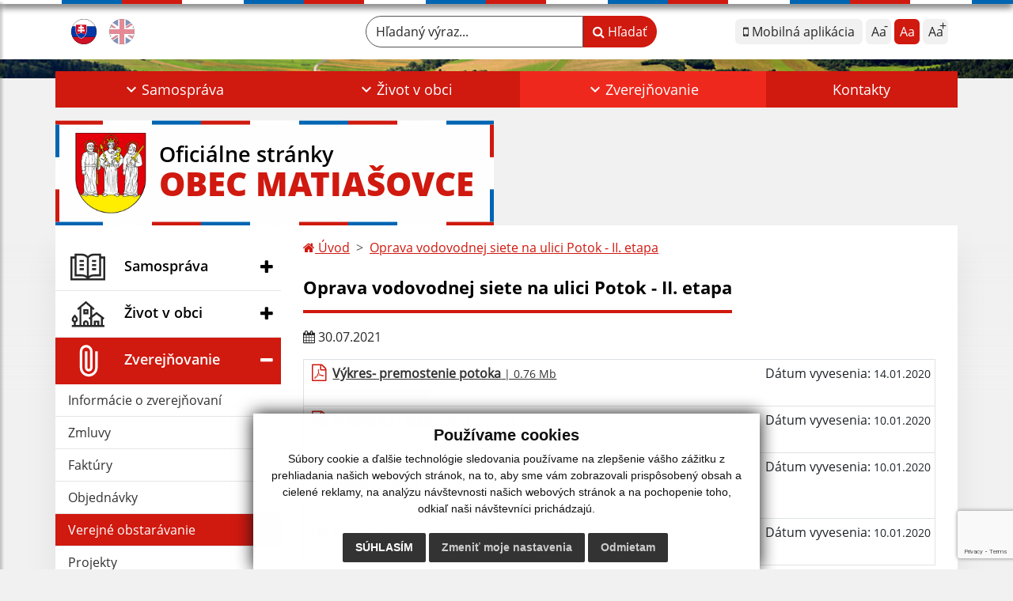

--- FILE ---
content_type: text/html; charset=UTF-8
request_url: https://www.matiasovce.sk/oprava-vodovodnej-siete-na-ulici-potok---ii-etapa-a32-1397
body_size: 19006
content:
<!DOCTYPE html>
<html lang="sk">
  <head>
  <meta charset="utf-8" />
  <meta http-equiv="X-UA-Compatible" content="IE=edge">
    <title>Oprava vodovodnej siete na ulici Potok - II. etapa | Obec Matiašovce</title>
    <meta name="viewport" content="width=device-width, initial-scale=1.0, maximum-scale=1.0, user-scalable=no">
    <link href="/design/idsk/idsk-frontend-2.11.0.min.css" rel="stylesheet">
    <link href="/design/css/style.css?v=11" rel="stylesheet" />
    <link rel="stylesheet" href="https://cdn.jsdelivr.net/npm/bootstrap-print-css/css/bootstrap-print.min.css" media="print">
    <script src="https://cdnjs.cloudflare.com/ajax/libs/jspdf/2.5.1/jspdf.umd.min.js"></script>
    <link rel="stylesheet" href="https://cdnjs.cloudflare.com/ajax/libs/malihu-custom-scrollbar-plugin/3.1.5/jquery.mCustomScrollbar.min.css">
          <meta name="description" content="Vitajte na oficiálnych internetových stránkach obce Obec Matiašovce." />
      <meta name="keywords" content="Obec Matiašovce, obec, mesto, obecný úrad, slovensko, turizmus, samospráva" />
            <meta name="author" content="webex.digital" />
    <link rel="shortcut icon" href="/design/images/erb.svg" />
        <meta property="og:title" content="Oprava vodovodnej siete na ulici Potok - II. etapa | Obec Matiašovce | Oficiálne stránky" />
    <meta property="og:site_name" content="Obec Matiašovce" />
    <meta property="og:description" content="Vitajte na oficiálnych internetových stránkach obce Obec Matiašovce." />
		<meta property="og:type" content="article" />
			  <meta property="og:image" content="https://www.matiasovce.sk/imgcache/e-img-2239-0-0-0-0-ffffff.jpg" />
	  <meta property="og:url" content="https://www.matiasovce.sk/oprava-vodovodnej-siete-na-ulici-potok---ii-etapa-a32-1397" />
		<meta property="og:description" content="" />
  <!-- AbhayaLibreFont -->
  <link rel="preconnect" href="https://fonts.googleapis.com">
  <link rel="preconnect" href="https://fonts.gstatic.com" crossorigin>
  <link href="https://fonts.googleapis.com/css2?family=Abhaya+Libre:wght@400;700&display=swap" rel="stylesheet">
  <script src="https://code.jquery.com/jquery-3.4.1.min.js"></script>
  <script src="/design/idsk/idsk-frontend-2.11.0.min.js?v=1"></script>
  <script src="/design/js/popper.min.js"></script>
  <script src="/design/js/bootstrap.min.js?v=11"></script>
  <script src="/design/js/ddfullscreenmenu.js?v=11"></script>
  <script src="/design/js/main.js?v=11"></script>
  <script src="/design/js/evo-calendar.min.js"></script>
      <!--[if lt IE 9]>
      <script src="https://oss.maxcdn.com/libs/html5shiv/3.7.0/html5shiv.js"></script>
      <script src="https://oss.maxcdn.com/libs/respond.js/1.3.0/respond.min.js"></script>
    <![endif]-->
  <script src="https://www.google.com/recaptcha/api.js?render=6Lc_Pq4oAAAAAJrg_9i0RYvrrp-dpGiOy7OjwVAw"></script>    </head>
<body>
<div id="fb-root"></div>
<script async defer crossorigin="anonymous" src="https://connect.facebook.net/sk_SK/sdk.js#xfbml=1&version=v12.0" nonce="4vVbuMDw"></script>
<nav id="ddfullscreenmenu"> <div id="closex">Close</div> <div id="ulwrapper"> <ul id="fullscreenmenu-ul"> <a href="/"><img src="/design/images/erb.svg" class="img-fluid d-block mx-auto mobile_erb" alt="" /></a>
    <li>
        <a class=""  href="#">Samospráva</a>
        <ul>        <li>
            <a class=""  href="#">Obecný úrad</a>
        <ul>        <li>
            <a class=""  href="uradna-tabula">Úradná tabuľa</a>
        </li>
                <li>
            <a class=""  href="uradna-tabula-archiv">Úradná tabuľa - Archív</a>
        </li>
                <li>
            <a class=""  href="civilna-ochrana">Civilná ochrana</a>
        </li>
                <li>
            <a class=""  href="sadzobnik-poplatkov">Sadzobník poplatkov</a>
        </li>
        </ul>        </li>
                <li>
            <a class=""  href="nasa-obec">Naša obec</a>
                </li>
                <li>
            <a class=""  href="starosta-obce">Starosta obce</a>
                </li>
                <li>
            <a class=""  href="obecne-zastupitelstvo">Obecné zastupiteľstvo</a>
                </li>
                <li>
            <a class=""  href="zapisnice-oz">Zápisnice OZ</a>
                </li>
                <li>
            <a class=""  href="uznesenia-oz">Uznesenia OZ</a>
                </li>
                <li>
            <a class=""  href="hlavny-kontrolor">Hlavný kontrolór</a>
                </li>
                <li>
            <a class=""  href="#">Dokumenty</a>
        <ul>        <li>
            <a class=""  href="vseobecne-zavazne-nariadenia">Všeobecne záväzné nariadenia</a>
        </li>
                <li>
            <a class=""  href="tlaciva">Tlačivá</a>
        </li>
                <li>
            <a class=""  href="stavebne-konanie">Stavebné konanie</a>
        </li>
                <li>
            <a class=""  href="socialna-agenda">Sociálna agenda</a>
        </li>
                <li>
            <a class=""  href="vyrub-drevin">Výrub drevín</a>
        </li>
                <li>
            <a class=""  href="predaj-na-verejnych-priestranstvach">Predaj na verejných priestranstvách</a>
        </li>
                <li>
            <a class=""  href="smernice">Smernice</a>
        </li>
                <li>
            <a class=""  href="ziadosti">Žiadosti</a>
        </li>
        </ul>        </li>
                <li>
            <a class=""  href="skolstvo">Školstvo</a>
        <ul>        <li>
            <a class=""  href="materska-skola">Materská škola</a>
        </li>
                <li>
            <a class=""  href="zakladna-skola">Základná škola</a>
        </li>
        </ul>        </li>
                <li>
            <a class=""  href="statut-obce-a-jej-symboly ">Štatút obce a jej symboly </a>
                </li>
                <li>
            <a class=""  href="program-hospodarskeho-a-socialneho-rozvoja">Program hospodárskeho a sociálneho rozvoja</a>
                </li>
                <li>
            <a class=""  href="uzemny-plan-obce">Územný plán obce</a>
                </li>
                <li>
            <a class=""  href="rozpocet-obce">Rozpočet obce</a>
                </li>
        </ul>    </li>
        <li>
        <a class=""  href="#">Život v obci</a>
        <ul>        <li>
            <a class=""  href="aktuality">Aktuality</a>
                </li>
                <li>
            <a class=""  href="historia">História</a>
                </li>
                <li>
            <a class=""  href="#">Kultúra a šport</a>
        <ul>        <li>
            <a class=""  href="nase-matiasovce">Naše Matiašovce</a>
        </li>
                <li>
            <a class=""  href="obecna-kniznica">Obecná knižnica</a>
        </li>
                <li>
            <a class=""  href="ochotnicke-divadlo">Ochotnícke divadlo</a>
        </li>
                <li>
            <a class=""  href="mladost-matiasovce">Mladosť Matiašovce</a>
        </li>
                <li>
            <a class=""  href="multifunkcne-ihriska">Multifunkčné ihriská</a>
        </li>
                <li>
            <a class=""  href="kronika">Kronika</a>
        </li>
                <li>
            <a class=""  href="rezervacia-saly-v-kd-na-ulici-hlavna">Rezervácia sály v KD na ulici Hlavná</a>
        </li>
        </ul>        </li>
                <li>
            <a class=""  href="zaujimavosti">Zaujímavosti</a>
                </li>
                <li>
            <a class=""  href="obecny-rozhlas">Obecný rozhlas</a>
                </li>
                <li>
            <a class=""  href="cirkev">Cirkev</a>
        <ul>        <li>
            <a class=""  href="farnost-matiasovce-kontakty">Farnosť Matiašovce - kontakty</a>
        </li>
                <li>
            <a class=""  href="farnost-matiasovce-oznamy">Farnosť Matiašovce - oznamy</a>
        </li>
                <li>
            <a class="" target="_blank" title="Stránka sa otvorí v novom okne" href="https://www.facebook.com/KostolSvatychPetraPavlaMatiasovce/">Farnosť Matiašovce - kamera</a>
        </li>
                <li>
            <a class="" target="_blank" title="Stránka sa otvorí v novom okne" href="http://www.farnostsh.sk/informacie/">Farnosť Spišské Hanušovce - Filiálka Potok</a>
        </li>
        </ul>        </li>
                <li>
            <a class=""  href="fotogaleria">Fotogaléria</a>
                </li>
                <li>
            <a class=""  href="videogaleria">Videogaléria</a>
                </li>
                <li>
            <a class=""  href="vyznamne-osobnosti">Významné osobnosti</a>
                </li>
                <li>
            <a class=""  href="#">Organizácie a združenia</a>
        <ul>        <li>
            <a class=""  href="dobrovolny-hasicsky-zbor">Dobrovoľný hasičský zbor</a>
        </li>
                <li>
            <a class="" target="_blank" title="Stránka sa otvorí v novom okne" href="https://lppsmatiasovce.webnode.sk/">LPPS Matiašovce</a>
        </li>
                <li>
            <a class=""  href="polovnicke-zdruzenie-pz-gojnica">Poľovnícke združenie PZ Gojnica</a>
        </li>
                <li>
            <a class=""  href="oz-po-stopach-gorala">OZ Po stopách Gorala</a>
        </li>
        </ul>        </li>
                <li>
            <a class=""  href="obecne-komunitne-centrum">Obecné komunitné centrum</a>
                </li>
                <li>
            <a class=""  href="#">Obchody a služby</a>
        <ul>        <li>
            <a class=""  href="potraviny-coop-jednota">Potraviny COOP Jednota</a>
        </li>
                <li>
            <a class=""  href="darina-ovsonkova-dada">Darina Ovšonková - DADA</a>
        </li>
                <li>
            <a class=""  href="phdr-jana-kuchtova-ados">PhDr. Jana Kuchtová - ADOS</a>
        </li>
                <li>
            <a class=""  href="alena-bednarcikova-mind--body">Alena Bednarčíková MIND & BODY</a>
        </li>
                <li>
            <a class=""  href="potraviny-vecierka">Potraviny - večierka</a>
        </li>
                <li>
            <a class=""  href="pizzeria-tulipub">Pizzeria TULIPUB</a>
        </li>
                <li>
            <a class=""  href="karcma-u-polky">Karčma u Poľky</a>
        </li>
                <li>
            <a class=""  href="lukas-bachleda-lavadesign">Lukáš Bachleda - LavaDESIGN</a>
        </li>
        </ul>        </li>
                <li>
            <a class=""  href="cestovny-ruch-tourism">Cestovný ruch/Tourism (Accommodation)</a>
                </li>
                <li>
            <a class=""  href="infourad">☆ Mobilná aplikácia obce</a>
                </li>
        </ul>    </li>
        <li>
        <a class="hj"  href="#">Zverejňovanie</a>
        <ul>        <li>
            <a class=""  href="informacie-o-zverejnovani">Informácie o zverejňovaní</a>
                </li>
                <li>
            <a class=""  href="zmluvy">Zmluvy</a>
                </li>
                <li>
            <a class=""  href="faktury">Faktúry</a>
                </li>
                <li>
            <a class=""  href="objednavky">Objednávky</a>
                </li>
                <li>
            <a class="hj"  href="verejne-obstaravanie">Verejné obstarávanie</a>
                </li>
                <li>
            <a class=""  href="projekty">Projekty</a>
                </li>
                <li>
            <a class="" target="_blank" title="Stránka sa otvorí v novom okne" href="https://www.osobnyudaj.sk/informovanie/326399/sk/zakladne-informacie">Ochrana osobných údajov</a>
                </li>
                <li>
            <a class=""  href="subory-cookies">Súbory cookies</a>
                </li>
        </ul>    </li>
        <li>
        <a class=""  href="kontakty">Kontakty</a>
            </li>
    <li class="fullscreenmenu-contact mt-4 mt-lg-5"><a href="tel:+421 911 89 00 45">+421 911 89 00 45</a> | <a href="mailto:info@matiasovce.sk">info@matiasovce.sk</a></li></ul> </div> </nav> <div class="mobile_menu"> <div class="row"><div class="col-3"><a href="#languages"><i class="fa fa-flag"></i></a></div><div class="col-3"><a class="jfontsize-d2"><i class="fa fa-font"></i><i class="fa fa-minus"></i></a></div><div class="col-3"><a class="jfontsize-p2"><i class="fa fa-font"></i><i class="fa fa-plus"></i></a></a></div><div class="col-3"><a href="#search"><i class="fa fa-search"></i></a></a></div></div> </div><div id="search"> <button type="button" class="close">×</button> <form action="/vysledky-vyhladavania" method="GET"> <input type="search" name="search" value="" placeholder="Hľadaný výraz..." /> <button type="submit" class="btn btn-primary">Hľadať</button> </form> </div><div id="languages">
<button type="button" class="close">×</button>
<div class="languages_popup">
<a data-bs-original-title="Slovenský" data-bs-toggle="tooltip" data-bs-placement="bottom" class="d-inline-block mx-2 mx-xl-5" href="language.php?lang=sk&href=verejne-obstaravanie"><img src="/design/images/flag-sk.svg" alt="Slovenská ikona" /></a><a data-bs-original-title="English" data-bs-toggle="tooltip" data-bs-placement="bottom" class="d-inline-block mx-2 mx-xl-5" href="contact"><img src="/design/images/flag-en.svg" alt="English ikona" /></a></div>
</div>
<div class="template-b d-print-none"> <div class="partial-header"><header class="header_b"> <div class="top_header"><div class="container"><div class="row"> <div class="col-lg-4 d-flex justify-content-between justify-content-lg-start mb-2 mb-lg-0"> <div class="me-0 me-lg-3 me-xxl-5 lang"> <div class="dropdown"><a data-bs-original-title="Slovenský" data-bs-toggle="tooltip" data-bs-placement="bottom" class="dropdown-item lang-flag d-inline-block active" href="language.php?lang=sk&href=verejne-obstaravanie"><img src="/design/images/flag-sk.svg" class="w-32" alt="Slovenská ikona" /></a><a data-bs-original-title="English" data-bs-toggle="tooltip" data-bs-placement="bottom" class="dropdown-item lang-flag d-inline-block " href="contact"><img src="/design/images/flag-en.svg" class="w-32" alt="English ikona" /></a></div> </div> <div class="social-networks"></div> <div class="d-inline-blockk d-none d-sm-none read-text"> <a href="#" class="d-inline-block px-3 px-xxl-4 rounded-pill textToSpeechSwitcher"><i class="fa fa-volume-up" aria-hidden="true"></i> Čítaj text</a> </div> </div> <div class="col-lg-8 d-flex justify-content-between align-items-center flex-wrap flex-sm-nowrap"> <div class="d-none d-sm-inline-blockk order-lg-2 me-3 me-xxl-5 read-text"> <a href="#" class="d-inline-block px-3 px-xxl-4 rounded-pill textToSpeechSwitcher"><i class="fa fa-volume-up" aria-hidden="true"></i> Čítaj text</a> </div> <div class="d-inline-block order-lg-3 me-3 me-lg-0 font-size"> <ul class="d-flex"> <li class="me-1"><a href="infourad" class="position-relative appHeader d-flex justify-content-center align-items-center rounded-2 minus" data-bs-toggle="tooltip" data-bs-placement="bottom" title="Mobilná aplikácia"> <span><i class="fa fa-mobile"></i> Mobilná aplikácia</span> </a> </li> <li class="me-1"><a href="#" class="position-relative jfontsize-d2 d-flex justify-content-center align-items-center rounded-2 minus" data-bs-toggle="tooltip" data-bs-placement="bottom" title="Zmenšiť veľkosť textu"> <span>Aa<sup>-</sup></span> </a> </li> <li class="me-1"><a href="#" onClick="restoreSize();" class="position-relative jfontsize-m2 d-flex justify-content-center align-items-center rounded-2 default" data-bs-toggle="tooltip" data-bs-placement="bottom" title="Základná veľkosť textu"> <span>Aa</span> </a> </li> <li><a href="#" class="position-relative jfontsize-p2 d-flex justify-content-center align-items-center rounded-2 plus" data-bs-toggle="tooltip" data-bs-placement="bottom" title="Zväčšiť veľkosť textu"> <span>Aa<sup>+</sup></span> </a> </li> </ul> </div> <div class="order-lg-1 w-50 search mt-1 mt-lg-0 ms-auto ms-lg-0 me-0 me-lg-auto"><form action="/vysledky-vyhladavania" method="get" class="row g-0 flex-nowrap">
<div class="col-auto flex-fill">
<label for="search_header" class="visually-hidden">Hľadaný výraz...</label>
<input type="text" name="search" oninvalid="this.setCustomValidity('Zadajte hľadaný výraz.')" id="search_header" required class="form-control rounded-pill" placeholder="Hľadaný výraz...">
</div>
<div class="col-auto">
<button type="submit" class="btn btn-primary rounded-pill"><i class="fa fa-search"></i> Hľadať</button>
</div>
</form></div> </div> </div></div></div> <div class="bottom_header w-100"><div class="position-relative container"><div class="row">
<div class="position-absolute d-inline-block d-lg-none main_logo"><a href="/#home" class="d-flex align-items-center"><img src="/design/images/erb.svg" class="img-fluid" alt="Obec Matiašovce" /> <div class="ms-2 ms-lg-3 ms-xxl-4 text"><small class="d-block">Oficiálne stránky</small> <span class="text-uppercase">Obec Matiašovce</span></div></a></div>
<div class="col-lg-12 navigation_wrapper"> <nav class="navbar navbar-expand-lg navbar-light"> <div class="container-fluid p-0"> <a class="navbar-brand d-block d-lg-none opacity-0" href="/">Navigácia</a> <!--button class="navbar-toggler" type="button" onClick="ddfullscreenmenu.togglemenu()" aria-controls="navbarMainContent" aria-expanded="false" aria-label="Navigácia"> <span class="navbar-toggler-icon"></span> </button--> 
<button type="button" id="sidebarCollapse" class="d-inline-flex flex-column justify-content-center align-items-center d-lg-none navbar-btn" aria-label="Navigácia">
<span></span>
<span></span>
<span></span>
</button>
<div class="collapse navbar-collapse" id="navbarMainContent"> <ul class="navbar-nav justify-content-between w-100 me-auto pt-3 pt-lg-0">
        <li class="nav-item dropdown flex-fill">
            <a class="nav-link text-center dropdown-toggle "  role="button" data-bs-toggle="dropdown" href="#">
                <span class="position-relative d-inline-block ps-4 ps-xxl-5">                    Samospráva                </span>            </a>
                        <ul class="dropdown-menu">
                            <li>
                    <a class="dropdown-item d-flex justify-content-between align-items-center "  href="#">
                        Obecný úrad <i class="zmdi zmdi-chevron-right"></i>                    </a>
                                        <ul class="submenu dropdown-menu">
                                        <li>
                        <a class="dropdown-item "  href="uradna-tabula">
                            Úradná tabuľa                        </a>
                    </li>
                                        <li>
                        <a class="dropdown-item "  href="uradna-tabula-archiv">
                            Úradná tabuľa - Archív                        </a>
                    </li>
                                        <li>
                        <a class="dropdown-item "  href="civilna-ochrana">
                            Civilná ochrana                        </a>
                    </li>
                                        <li>
                        <a class="dropdown-item "  href="sadzobnik-poplatkov">
                            Sadzobník poplatkov                        </a>
                    </li>
                                        </ul>
                                    </li>
                            <li>
                    <a class="dropdown-item  "  href="nasa-obec">
                        Naša obec                     </a>
                                    </li>
                            <li>
                    <a class="dropdown-item  "  href="starosta-obce">
                        Starosta obce                     </a>
                                    </li>
                            <li>
                    <a class="dropdown-item  "  href="obecne-zastupitelstvo">
                        Obecné zastupiteľstvo                     </a>
                                    </li>
                            <li>
                    <a class="dropdown-item  "  href="zapisnice-oz">
                        Zápisnice OZ                     </a>
                                    </li>
                            <li>
                    <a class="dropdown-item  "  href="uznesenia-oz">
                        Uznesenia OZ                     </a>
                                    </li>
                            <li>
                    <a class="dropdown-item  "  href="hlavny-kontrolor">
                        Hlavný kontrolór                     </a>
                                    </li>
                            <li>
                    <a class="dropdown-item d-flex justify-content-between align-items-center "  href="#">
                        Dokumenty <i class="zmdi zmdi-chevron-right"></i>                    </a>
                                        <ul class="submenu dropdown-menu">
                                        <li>
                        <a class="dropdown-item "  href="vseobecne-zavazne-nariadenia">
                            Všeobecne záväzné nariadenia                        </a>
                    </li>
                                        <li>
                        <a class="dropdown-item "  href="tlaciva">
                            Tlačivá                        </a>
                    </li>
                                        <li>
                        <a class="dropdown-item "  href="stavebne-konanie">
                            Stavebné konanie                        </a>
                    </li>
                                        <li>
                        <a class="dropdown-item "  href="socialna-agenda">
                            Sociálna agenda                        </a>
                    </li>
                                        <li>
                        <a class="dropdown-item "  href="vyrub-drevin">
                            Výrub drevín                        </a>
                    </li>
                                        <li>
                        <a class="dropdown-item "  href="predaj-na-verejnych-priestranstvach">
                            Predaj na verejných priestranstvách                        </a>
                    </li>
                                        <li>
                        <a class="dropdown-item "  href="smernice">
                            Smernice                        </a>
                    </li>
                                        <li>
                        <a class="dropdown-item "  href="ziadosti">
                            Žiadosti                        </a>
                    </li>
                                        </ul>
                                    </li>
                            <li>
                    <a class="dropdown-item d-flex justify-content-between align-items-center "  href="skolstvo">
                        Školstvo <i class="zmdi zmdi-chevron-right"></i>                    </a>
                                        <ul class="submenu dropdown-menu">
                                        <li>
                        <a class="dropdown-item "  href="materska-skola">
                            Materská škola                        </a>
                    </li>
                                        <li>
                        <a class="dropdown-item "  href="zakladna-skola">
                            Základná škola                        </a>
                    </li>
                                        </ul>
                                    </li>
                            <li>
                    <a class="dropdown-item  "  href="statut-obce-a-jej-symboly ">
                        Štatút obce a jej symboly                      </a>
                                    </li>
                            <li>
                    <a class="dropdown-item  "  href="program-hospodarskeho-a-socialneho-rozvoja">
                        Program hospodárskeho a sociálneho rozvoja                     </a>
                                    </li>
                            <li>
                    <a class="dropdown-item  "  href="uzemny-plan-obce">
                        Územný plán obce                     </a>
                                    </li>
                            <li>
                    <a class="dropdown-item  "  href="rozpocet-obce">
                        Rozpočet obce                     </a>
                                    </li>
                        </ul>
                    </li>
                <li class="nav-item dropdown flex-fill">
            <a class="nav-link text-center dropdown-toggle "  role="button" data-bs-toggle="dropdown" href="#">
                <span class="position-relative d-inline-block ps-4 ps-xxl-5">                    Život v obci                </span>            </a>
                        <ul class="dropdown-menu">
                            <li>
                    <a class="dropdown-item  "  href="aktuality">
                        Aktuality                     </a>
                                    </li>
                            <li>
                    <a class="dropdown-item  "  href="historia">
                        História                     </a>
                                    </li>
                            <li>
                    <a class="dropdown-item d-flex justify-content-between align-items-center "  href="#">
                        Kultúra a šport <i class="zmdi zmdi-chevron-right"></i>                    </a>
                                        <ul class="submenu dropdown-menu">
                                        <li>
                        <a class="dropdown-item "  href="nase-matiasovce">
                            Naše Matiašovce                        </a>
                    </li>
                                        <li>
                        <a class="dropdown-item "  href="obecna-kniznica">
                            Obecná knižnica                        </a>
                    </li>
                                        <li>
                        <a class="dropdown-item "  href="ochotnicke-divadlo">
                            Ochotnícke divadlo                        </a>
                    </li>
                                        <li>
                        <a class="dropdown-item "  href="mladost-matiasovce">
                            Mladosť Matiašovce                        </a>
                    </li>
                                        <li>
                        <a class="dropdown-item "  href="multifunkcne-ihriska">
                            Multifunkčné ihriská                        </a>
                    </li>
                                        <li>
                        <a class="dropdown-item "  href="kronika">
                            Kronika                        </a>
                    </li>
                                        <li>
                        <a class="dropdown-item "  href="rezervacia-saly-v-kd-na-ulici-hlavna">
                            Rezervácia sály v KD na ulici Hlavná                        </a>
                    </li>
                                        </ul>
                                    </li>
                            <li>
                    <a class="dropdown-item  "  href="zaujimavosti">
                        Zaujímavosti                     </a>
                                    </li>
                            <li>
                    <a class="dropdown-item  "  href="obecny-rozhlas">
                        Obecný rozhlas                     </a>
                                    </li>
                            <li>
                    <a class="dropdown-item d-flex justify-content-between align-items-center "  href="cirkev">
                        Cirkev <i class="zmdi zmdi-chevron-right"></i>                    </a>
                                        <ul class="submenu dropdown-menu">
                                        <li>
                        <a class="dropdown-item "  href="farnost-matiasovce-kontakty">
                            Farnosť Matiašovce - kontakty                        </a>
                    </li>
                                        <li>
                        <a class="dropdown-item "  href="farnost-matiasovce-oznamy">
                            Farnosť Matiašovce - oznamy                        </a>
                    </li>
                                        <li>
                        <a class="dropdown-item " target="_blank" title="Stránka sa otvorí v novom okne" href="https://www.facebook.com/KostolSvatychPetraPavlaMatiasovce/">
                            Farnosť Matiašovce - kamera                        </a>
                    </li>
                                        <li>
                        <a class="dropdown-item " target="_blank" title="Stránka sa otvorí v novom okne" href="http://www.farnostsh.sk/informacie/">
                            Farnosť Spišské Hanušovce - Filiálka Potok                        </a>
                    </li>
                                        </ul>
                                    </li>
                            <li>
                    <a class="dropdown-item  "  href="fotogaleria">
                        Fotogaléria                     </a>
                                    </li>
                            <li>
                    <a class="dropdown-item  "  href="videogaleria">
                        Videogaléria                     </a>
                                    </li>
                            <li>
                    <a class="dropdown-item  "  href="vyznamne-osobnosti">
                        Významné osobnosti                     </a>
                                    </li>
                            <li>
                    <a class="dropdown-item d-flex justify-content-between align-items-center "  href="#">
                        Organizácie a združenia <i class="zmdi zmdi-chevron-right"></i>                    </a>
                                        <ul class="submenu dropdown-menu">
                                        <li>
                        <a class="dropdown-item "  href="dobrovolny-hasicsky-zbor">
                            Dobrovoľný hasičský zbor                        </a>
                    </li>
                                        <li>
                        <a class="dropdown-item " target="_blank" title="Stránka sa otvorí v novom okne" href="https://lppsmatiasovce.webnode.sk/">
                            LPPS Matiašovce                        </a>
                    </li>
                                        <li>
                        <a class="dropdown-item "  href="polovnicke-zdruzenie-pz-gojnica">
                            Poľovnícke združenie PZ Gojnica                        </a>
                    </li>
                                        <li>
                        <a class="dropdown-item "  href="oz-po-stopach-gorala">
                            OZ Po stopách Gorala                        </a>
                    </li>
                                        </ul>
                                    </li>
                            <li>
                    <a class="dropdown-item  "  href="obecne-komunitne-centrum">
                        Obecné komunitné centrum                     </a>
                                    </li>
                            <li>
                    <a class="dropdown-item d-flex justify-content-between align-items-center "  href="#">
                        Obchody a služby <i class="zmdi zmdi-chevron-right"></i>                    </a>
                                        <ul class="submenu dropdown-menu">
                                        <li>
                        <a class="dropdown-item "  href="potraviny-coop-jednota">
                            Potraviny COOP Jednota                        </a>
                    </li>
                                        <li>
                        <a class="dropdown-item "  href="darina-ovsonkova-dada">
                            Darina Ovšonková - DADA                        </a>
                    </li>
                                        <li>
                        <a class="dropdown-item "  href="phdr-jana-kuchtova-ados">
                            PhDr. Jana Kuchtová - ADOS                        </a>
                    </li>
                                        <li>
                        <a class="dropdown-item "  href="alena-bednarcikova-mind--body">
                            Alena Bednarčíková MIND & BODY                        </a>
                    </li>
                                        <li>
                        <a class="dropdown-item "  href="potraviny-vecierka">
                            Potraviny - večierka                        </a>
                    </li>
                                        <li>
                        <a class="dropdown-item "  href="pizzeria-tulipub">
                            Pizzeria TULIPUB                        </a>
                    </li>
                                        <li>
                        <a class="dropdown-item "  href="karcma-u-polky">
                            Karčma u Poľky                        </a>
                    </li>
                                        <li>
                        <a class="dropdown-item "  href="lukas-bachleda-lavadesign">
                            Lukáš Bachleda - LavaDESIGN                        </a>
                    </li>
                                        </ul>
                                    </li>
                            <li>
                    <a class="dropdown-item  "  href="cestovny-ruch-tourism">
                        Cestovný ruch/Tourism (Accommodation)                     </a>
                                    </li>
                            <li>
                    <a class="dropdown-item  "  href="infourad">
                        ☆ Mobilná aplikácia obce                     </a>
                                    </li>
                        </ul>
                    </li>
                <li class="nav-item dropdown flex-fill">
            <a class="nav-link text-center dropdown-toggle hj"  role="button" data-bs-toggle="dropdown" href="#">
                <span class="position-relative d-inline-block ps-4 ps-xxl-5">                    Zverejňovanie                </span>            </a>
                        <ul class="dropdown-menu">
                            <li>
                    <a class="dropdown-item  "  href="informacie-o-zverejnovani">
                        Informácie o zverejňovaní                     </a>
                                    </li>
                            <li>
                    <a class="dropdown-item  "  href="zmluvy">
                        Zmluvy                     </a>
                                    </li>
                            <li>
                    <a class="dropdown-item  "  href="faktury">
                        Faktúry                     </a>
                                    </li>
                            <li>
                    <a class="dropdown-item  "  href="objednavky">
                        Objednávky                     </a>
                                    </li>
                            <li>
                    <a class="dropdown-item  hm"  href="verejne-obstaravanie">
                        Verejné obstarávanie                     </a>
                                    </li>
                            <li>
                    <a class="dropdown-item  "  href="projekty">
                        Projekty                     </a>
                                    </li>
                            <li>
                    <a class="dropdown-item  " target="_blank" title="Stránka sa otvorí v novom okne" href="https://www.osobnyudaj.sk/informovanie/326399/sk/zakladne-informacie">
                        Ochrana osobných údajov                     </a>
                                    </li>
                            <li>
                    <a class="dropdown-item  "  href="subory-cookies">
                        Súbory cookies                     </a>
                                    </li>
                        </ul>
                    </li>
                <li class="nav-item  flex-fill">
            <a class="nav-link text-center  "   href="kontakty">
                                    Kontakty                            </a>
                    </li>
        </ul> </div> </div> </nav> </div> </div></div></div> </header></div></div><div class="rslider-b-holder">
<div class="template-b d-print-none"><div class="widget-slider"><div class="position-relative slider_b slider_b_in"><div class="position-relative rslider_wrapper"><ul class="rslides h-100" id="slider2">    <li class="rslides_li h-100">
    <div class="rslider_img h-100" style="background-image:url('imgcache/e-img-2240-5-1920-1000-0-ffffff.jpg?v=1697617213');">&nbsp;</div>
    </li>
    </ul></div><div class="position-absolute d-none d-lg-inline-block w-100 main_logo"><div class="container p-0"><a href="/" title="Obec Matiašovce | Oficiálne stránky" class="d-flex align-items-center"><div class="erbHolder"><img src="/design/images/erb.svg" class="img-fluid" alt="Obec Matiašovce | Oficiálne stránky" /> <div class="d-inline-block ms-2 ms-lg-3 ms-xxl-4 text"><small class="d-block">Oficiálne stránky</small> <span class="text-uppercase">Obec Matiašovce</span></div></div></a></div></div></div></div></div><style> #slider-button { display: none; } </style><script>
    jQuery(document).ready(function($) {
        var slider = $('#slider2').slippry({
            auto: true,
            transition: 'fade',
            loop: true,
            autoHover: false,
            pager: false,
            controls: false,
            speed: 500 
        });
        var auto = true;
        var tooltip = new bootstrap.Tooltip($('#slider-button')[0]);
        $('#slider-button').on('click', function() {
            var autoIcon = $('#autoIcon');
            if (auto) {
                slider.stopAuto();
                autoIcon.removeClass('fa-pause').addClass('fa-play');
                $(this).attr('title', 'Spustiť');
                $(this).attr('data-bs-original-title', 'Spustiť');
                $(this).attr('aria-label', 'Spustiť');
            } else {
                slider.startAuto();
                autoIcon.removeClass('fa-play').addClass('fa-pause');
                $(this).attr('title', 'Zastaviť');
                $(this).attr('data-bs-original-title', 'Zastaviť');
                $(this).attr('aria-label', 'Zastaviť');
            }
            tooltip.show();
            auto = !auto;
        });
        $('#slider-button').on('mouseleave', function() {
            tooltip.hide();
        });
    });
</script>
  </div><div class="template-b"> <section class="partial-main"> <div class="position-relative container mb-5 partial_main_b boxShadowBottom"> <div class="row"> <div class="col-lg-3 d-none d-lg-block p-0"> <nav class="sidebar_nav"> <ul class="nav flex-column" id="nav_accordion"><li class="nav-item"><div class="fb-page" data-adapt-container-width="true" data-href="https://www.facebook.com/obec.matiasovce?ref=embed_page" ></div></li>
    <li class="nav-item">
        <a data-bs-toggle="collapse" data-bs-target="#left_samosprava" class="nav-link py-2 py-xxl-2    collapsed"  href="#">
            <img src="
                        /design/images/icon-sidebar-nav-02.svg"                                                                                                            " class="img-fluid" alt="Ikona - Samospráva" />
            <span class="ms-2 ms-xl-3 ms-xxl-4">Samospráva</span>
                    </a>
        <ul id="left_samosprava" class="submenu collapse " data-bs-parent="#left_samosprava">        <li class="">
            <a data-bs-toggle="collapse" data-bs-target="#left_ou" class="nav-link "  href="#">
                Obecný úrad <i class="fa fa-angle-down" aria-hidden="true"></i>            </a>
        <ul id="left_ou" class="submenu collapse left_sub_menu " data-bs-parent="#left_ou">        <li class="">
            <a class="nav-link "  href="uradna-tabula">
                Úradná tabuľa            </a>
        </li>
                <li class="">
            <a class="nav-link "  href="uradna-tabula-archiv">
                Úradná tabuľa - Archív            </a>
        </li>
                <li class="">
            <a class="nav-link "  href="civilna-ochrana">
                Civilná ochrana            </a>
        </li>
                <li class="">
            <a class="nav-link "  href="sadzobnik-poplatkov">
                Sadzobník poplatkov            </a>
        </li>
        </ul>        </li>
                <li class="">
            <a  class="nav-link "  href="nasa-obec">
                Naša obec             </a>
        <ul id="left_" class="submenu collapse left_sub_menu " data-bs-parent="#left_">        <li class="">
            <a class="nav-link "  href="#">
                Samospráva            </a>
        </li>
                <li class="">
            <a class="nav-link "  href="#">
                Život v obci            </a>
        </li>
                <li class="">
            <a class="nav-link "  href="#">
                Zverejňovanie            </a>
        </li>
                <li class="">
            <a class="nav-link "  href="kontakty">
                Kontakty            </a>
        </li>
        </ul>        </li>
                <li class="">
            <a  class="nav-link "  href="starosta-obce">
                Starosta obce             </a>
        <ul id="left_" class="submenu collapse left_sub_menu " data-bs-parent="#left_">        <li class="">
            <a class="nav-link "  href="#">
                Samospráva            </a>
        </li>
                <li class="">
            <a class="nav-link "  href="#">
                Život v obci            </a>
        </li>
                <li class="">
            <a class="nav-link "  href="#">
                Zverejňovanie            </a>
        </li>
                <li class="">
            <a class="nav-link "  href="kontakty">
                Kontakty            </a>
        </li>
        </ul>        </li>
                <li class="">
            <a  class="nav-link "  href="obecne-zastupitelstvo">
                Obecné zastupiteľstvo             </a>
        <ul id="left_" class="submenu collapse left_sub_menu " data-bs-parent="#left_">        <li class="">
            <a class="nav-link "  href="#">
                Samospráva            </a>
        </li>
                <li class="">
            <a class="nav-link "  href="#">
                Život v obci            </a>
        </li>
                <li class="">
            <a class="nav-link "  href="#">
                Zverejňovanie            </a>
        </li>
                <li class="">
            <a class="nav-link "  href="kontakty">
                Kontakty            </a>
        </li>
        </ul>        </li>
                <li class="">
            <a  class="nav-link "  href="zapisnice-oz">
                Zápisnice OZ             </a>
        <ul id="left_" class="submenu collapse left_sub_menu " data-bs-parent="#left_">        <li class="">
            <a class="nav-link "  href="#">
                Samospráva            </a>
        </li>
                <li class="">
            <a class="nav-link "  href="#">
                Život v obci            </a>
        </li>
                <li class="">
            <a class="nav-link "  href="#">
                Zverejňovanie            </a>
        </li>
                <li class="">
            <a class="nav-link "  href="kontakty">
                Kontakty            </a>
        </li>
        </ul>        </li>
                <li class="">
            <a  class="nav-link "  href="uznesenia-oz">
                Uznesenia OZ             </a>
        <ul id="left_" class="submenu collapse left_sub_menu " data-bs-parent="#left_">        <li class="">
            <a class="nav-link "  href="#">
                Samospráva            </a>
        </li>
                <li class="">
            <a class="nav-link "  href="#">
                Život v obci            </a>
        </li>
                <li class="">
            <a class="nav-link "  href="#">
                Zverejňovanie            </a>
        </li>
                <li class="">
            <a class="nav-link "  href="kontakty">
                Kontakty            </a>
        </li>
        </ul>        </li>
                <li class="">
            <a  class="nav-link "  href="hlavny-kontrolor">
                Hlavný kontrolór             </a>
        <ul id="left_" class="submenu collapse left_sub_menu " data-bs-parent="#left_">        <li class="">
            <a class="nav-link "  href="#">
                Samospráva            </a>
        </li>
                <li class="">
            <a class="nav-link "  href="#">
                Život v obci            </a>
        </li>
                <li class="">
            <a class="nav-link "  href="#">
                Zverejňovanie            </a>
        </li>
                <li class="">
            <a class="nav-link "  href="kontakty">
                Kontakty            </a>
        </li>
        </ul>        </li>
                <li class="">
            <a data-bs-toggle="collapse" data-bs-target="#left_dok" class="nav-link "  href="#">
                Dokumenty <i class="fa fa-angle-down" aria-hidden="true"></i>            </a>
        <ul id="left_dok" class="submenu collapse left_sub_menu " data-bs-parent="#left_dok">        <li class="">
            <a class="nav-link "  href="vseobecne-zavazne-nariadenia">
                Všeobecne záväzné nariadenia            </a>
        </li>
                <li class="">
            <a class="nav-link "  href="tlaciva">
                Tlačivá            </a>
        </li>
                <li class="">
            <a class="nav-link "  href="stavebne-konanie">
                Stavebné konanie            </a>
        </li>
                <li class="">
            <a class="nav-link "  href="socialna-agenda">
                Sociálna agenda            </a>
        </li>
                <li class="">
            <a class="nav-link "  href="vyrub-drevin">
                Výrub drevín            </a>
        </li>
                <li class="">
            <a class="nav-link "  href="predaj-na-verejnych-priestranstvach">
                Predaj na verejných priestranstvách            </a>
        </li>
                <li class="">
            <a class="nav-link "  href="smernice">
                Smernice            </a>
        </li>
                <li class="">
            <a class="nav-link "  href="ziadosti">
                Žiadosti            </a>
        </li>
        </ul>        </li>
                <li class="">
            <a data-bs-toggle="collapse" data-bs-target="#left_skolstvo" class="nav-link "  href="skolstvo">
                Školstvo <i class="fa fa-angle-down" aria-hidden="true"></i>            </a>
        <ul id="left_skolstvo" class="submenu collapse left_sub_menu " data-bs-parent="#left_skolstvo">        <li class="">
            <a class="nav-link "  href="materska-skola">
                Materská škola            </a>
        </li>
                <li class="">
            <a class="nav-link "  href="zakladna-skola">
                Základná škola            </a>
        </li>
        </ul>        </li>
                <li class="">
            <a  class="nav-link "  href="statut-obce-a-jej-symboly ">
                Štatút obce a jej symboly              </a>
        <ul id="left_" class="submenu collapse left_sub_menu " data-bs-parent="#left_">        <li class="">
            <a class="nav-link "  href="#">
                Samospráva            </a>
        </li>
                <li class="">
            <a class="nav-link "  href="#">
                Život v obci            </a>
        </li>
                <li class="">
            <a class="nav-link "  href="#">
                Zverejňovanie            </a>
        </li>
                <li class="">
            <a class="nav-link "  href="kontakty">
                Kontakty            </a>
        </li>
        </ul>        </li>
                <li class="">
            <a  class="nav-link "  href="program-hospodarskeho-a-socialneho-rozvoja">
                Program hospodárskeho a sociálneho rozvoja             </a>
        <ul id="left_" class="submenu collapse left_sub_menu " data-bs-parent="#left_">        <li class="">
            <a class="nav-link "  href="#">
                Samospráva            </a>
        </li>
                <li class="">
            <a class="nav-link "  href="#">
                Život v obci            </a>
        </li>
                <li class="">
            <a class="nav-link "  href="#">
                Zverejňovanie            </a>
        </li>
                <li class="">
            <a class="nav-link "  href="kontakty">
                Kontakty            </a>
        </li>
        </ul>        </li>
                <li class="">
            <a  class="nav-link "  href="uzemny-plan-obce">
                Územný plán obce             </a>
        <ul id="left_" class="submenu collapse left_sub_menu " data-bs-parent="#left_">        <li class="">
            <a class="nav-link "  href="#">
                Samospráva            </a>
        </li>
                <li class="">
            <a class="nav-link "  href="#">
                Život v obci            </a>
        </li>
                <li class="">
            <a class="nav-link "  href="#">
                Zverejňovanie            </a>
        </li>
                <li class="">
            <a class="nav-link "  href="kontakty">
                Kontakty            </a>
        </li>
        </ul>        </li>
                <li class="">
            <a  class="nav-link "  href="rozpocet-obce">
                Rozpočet obce             </a>
        <ul id="left_" class="submenu collapse left_sub_menu " data-bs-parent="#left_">        <li class="">
            <a class="nav-link "  href="#">
                Samospráva            </a>
        </li>
                <li class="">
            <a class="nav-link "  href="#">
                Život v obci            </a>
        </li>
                <li class="">
            <a class="nav-link "  href="#">
                Zverejňovanie            </a>
        </li>
                <li class="">
            <a class="nav-link "  href="kontakty">
                Kontakty            </a>
        </li>
        </ul>        </li>
        </ul>    </li>
        <li class="nav-item">
        <a data-bs-toggle="collapse" data-bs-target="#left_obec" class="nav-link py-2 py-xxl-2    collapsed"  href="#">
            <img src="
            /design/images/icon-sidebar-nav-01.svg"                                                                                                                        " class="img-fluid" alt="Ikona - Život v obci" />
            <span class="ms-2 ms-xl-3 ms-xxl-4">Život v obci</span>
                    </a>
        <ul id="left_obec" class="submenu collapse " data-bs-parent="#left_obec">        <li class="">
            <a  class="nav-link "  href="aktuality">
                Aktuality             </a>
        <ul id="left_" class="submenu collapse left_sub_menu " data-bs-parent="#left_">        <li class="">
            <a class="nav-link "  href="#">
                Samospráva            </a>
        </li>
                <li class="">
            <a class="nav-link "  href="#">
                Život v obci            </a>
        </li>
                <li class="">
            <a class="nav-link "  href="#">
                Zverejňovanie            </a>
        </li>
                <li class="">
            <a class="nav-link "  href="kontakty">
                Kontakty            </a>
        </li>
        </ul>        </li>
                <li class="">
            <a  class="nav-link "  href="historia">
                História             </a>
        <ul id="left_" class="submenu collapse left_sub_menu " data-bs-parent="#left_">        <li class="">
            <a class="nav-link "  href="#">
                Samospráva            </a>
        </li>
                <li class="">
            <a class="nav-link "  href="#">
                Život v obci            </a>
        </li>
                <li class="">
            <a class="nav-link "  href="#">
                Zverejňovanie            </a>
        </li>
                <li class="">
            <a class="nav-link "  href="kontakty">
                Kontakty            </a>
        </li>
        </ul>        </li>
                <li class="">
            <a data-bs-toggle="collapse" data-bs-target="#left_kultura" class="nav-link "  href="#">
                Kultúra a šport <i class="fa fa-angle-down" aria-hidden="true"></i>            </a>
        <ul id="left_kultura" class="submenu collapse left_sub_menu " data-bs-parent="#left_kultura">        <li class="">
            <a class="nav-link "  href="nase-matiasovce">
                Naše Matiašovce            </a>
        </li>
                <li class="">
            <a class="nav-link "  href="obecna-kniznica">
                Obecná knižnica            </a>
        </li>
                <li class="">
            <a class="nav-link "  href="ochotnicke-divadlo">
                Ochotnícke divadlo            </a>
        </li>
                <li class="">
            <a class="nav-link "  href="mladost-matiasovce">
                Mladosť Matiašovce            </a>
        </li>
                <li class="">
            <a class="nav-link "  href="multifunkcne-ihriska">
                Multifunkčné ihriská            </a>
        </li>
                <li class="">
            <a class="nav-link "  href="kronika">
                Kronika            </a>
        </li>
                <li class="">
            <a class="nav-link "  href="rezervacia-saly-v-kd-na-ulici-hlavna">
                Rezervácia sály v KD na ulici Hlavná            </a>
        </li>
        </ul>        </li>
                <li class="">
            <a  class="nav-link "  href="zaujimavosti">
                Zaujímavosti             </a>
        <ul id="left_" class="submenu collapse left_sub_menu " data-bs-parent="#left_">        <li class="">
            <a class="nav-link "  href="#">
                Samospráva            </a>
        </li>
                <li class="">
            <a class="nav-link "  href="#">
                Život v obci            </a>
        </li>
                <li class="">
            <a class="nav-link "  href="#">
                Zverejňovanie            </a>
        </li>
                <li class="">
            <a class="nav-link "  href="kontakty">
                Kontakty            </a>
        </li>
        </ul>        </li>
                <li class="">
            <a  class="nav-link "  href="obecny-rozhlas">
                Obecný rozhlas             </a>
        <ul id="left_" class="submenu collapse left_sub_menu " data-bs-parent="#left_">        <li class="">
            <a class="nav-link "  href="#">
                Samospráva            </a>
        </li>
                <li class="">
            <a class="nav-link "  href="#">
                Život v obci            </a>
        </li>
                <li class="">
            <a class="nav-link "  href="#">
                Zverejňovanie            </a>
        </li>
                <li class="">
            <a class="nav-link "  href="kontakty">
                Kontakty            </a>
        </li>
        </ul>        </li>
                <li class="">
            <a data-bs-toggle="collapse" data-bs-target="#left_cirkev" class="nav-link "  href="cirkev">
                Cirkev <i class="fa fa-angle-down" aria-hidden="true"></i>            </a>
        <ul id="left_cirkev" class="submenu collapse left_sub_menu " data-bs-parent="#left_cirkev">        <li class="">
            <a class="nav-link "  href="farnost-matiasovce-kontakty">
                Farnosť Matiašovce - kontakty            </a>
        </li>
                <li class="">
            <a class="nav-link "  href="farnost-matiasovce-oznamy">
                Farnosť Matiašovce - oznamy            </a>
        </li>
                <li class="">
            <a class="nav-link " target="_blank" title="Stránka sa otvorí v novom okne" href="https://www.facebook.com/KostolSvatychPetraPavlaMatiasovce/">
                Farnosť Matiašovce - kamera            </a>
        </li>
                <li class="">
            <a class="nav-link " target="_blank" title="Stránka sa otvorí v novom okne" href="http://www.farnostsh.sk/informacie/">
                Farnosť Spišské Hanušovce - Filiálka Potok            </a>
        </li>
        </ul>        </li>
                <li class="">
            <a  class="nav-link "  href="fotogaleria">
                Fotogaléria             </a>
        <ul id="left_" class="submenu collapse left_sub_menu " data-bs-parent="#left_">        <li class="">
            <a class="nav-link "  href="#">
                Samospráva            </a>
        </li>
                <li class="">
            <a class="nav-link "  href="#">
                Život v obci            </a>
        </li>
                <li class="">
            <a class="nav-link "  href="#">
                Zverejňovanie            </a>
        </li>
                <li class="">
            <a class="nav-link "  href="kontakty">
                Kontakty            </a>
        </li>
        </ul>        </li>
                <li class="">
            <a  class="nav-link "  href="videogaleria">
                Videogaléria             </a>
        <ul id="left_" class="submenu collapse left_sub_menu " data-bs-parent="#left_">        <li class="">
            <a class="nav-link "  href="#">
                Samospráva            </a>
        </li>
                <li class="">
            <a class="nav-link "  href="#">
                Život v obci            </a>
        </li>
                <li class="">
            <a class="nav-link "  href="#">
                Zverejňovanie            </a>
        </li>
                <li class="">
            <a class="nav-link "  href="kontakty">
                Kontakty            </a>
        </li>
        </ul>        </li>
                <li class="">
            <a  class="nav-link "  href="vyznamne-osobnosti">
                Významné osobnosti             </a>
        <ul id="left_" class="submenu collapse left_sub_menu " data-bs-parent="#left_">        <li class="">
            <a class="nav-link "  href="#">
                Samospráva            </a>
        </li>
                <li class="">
            <a class="nav-link "  href="#">
                Život v obci            </a>
        </li>
                <li class="">
            <a class="nav-link "  href="#">
                Zverejňovanie            </a>
        </li>
                <li class="">
            <a class="nav-link "  href="kontakty">
                Kontakty            </a>
        </li>
        </ul>        </li>
                <li class="">
            <a data-bs-toggle="collapse" data-bs-target="#left_org" class="nav-link "  href="#">
                Organizácie a združenia <i class="fa fa-angle-down" aria-hidden="true"></i>            </a>
        <ul id="left_org" class="submenu collapse left_sub_menu " data-bs-parent="#left_org">        <li class="">
            <a class="nav-link "  href="dobrovolny-hasicsky-zbor">
                Dobrovoľný hasičský zbor            </a>
        </li>
                <li class="">
            <a class="nav-link " target="_blank" title="Stránka sa otvorí v novom okne" href="https://lppsmatiasovce.webnode.sk/">
                LPPS Matiašovce            </a>
        </li>
                <li class="">
            <a class="nav-link "  href="polovnicke-zdruzenie-pz-gojnica">
                Poľovnícke združenie PZ Gojnica            </a>
        </li>
                <li class="">
            <a class="nav-link "  href="oz-po-stopach-gorala">
                OZ Po stopách Gorala            </a>
        </li>
        </ul>        </li>
                <li class="">
            <a  class="nav-link "  href="obecne-komunitne-centrum">
                Obecné komunitné centrum             </a>
        <ul id="left_" class="submenu collapse left_sub_menu " data-bs-parent="#left_">        <li class="">
            <a class="nav-link "  href="#">
                Samospráva            </a>
        </li>
                <li class="">
            <a class="nav-link "  href="#">
                Život v obci            </a>
        </li>
                <li class="">
            <a class="nav-link "  href="#">
                Zverejňovanie            </a>
        </li>
                <li class="">
            <a class="nav-link "  href="kontakty">
                Kontakty            </a>
        </li>
        </ul>        </li>
                <li class="">
            <a data-bs-toggle="collapse" data-bs-target="#left_obchod" class="nav-link "  href="#">
                Obchody a služby <i class="fa fa-angle-down" aria-hidden="true"></i>            </a>
        <ul id="left_obchod" class="submenu collapse left_sub_menu " data-bs-parent="#left_obchod">        <li class="">
            <a class="nav-link "  href="potraviny-coop-jednota">
                Potraviny COOP Jednota            </a>
        </li>
                <li class="">
            <a class="nav-link "  href="darina-ovsonkova-dada">
                Darina Ovšonková - DADA            </a>
        </li>
                <li class="">
            <a class="nav-link "  href="phdr-jana-kuchtova-ados">
                PhDr. Jana Kuchtová - ADOS            </a>
        </li>
                <li class="">
            <a class="nav-link "  href="alena-bednarcikova-mind--body">
                Alena Bednarčíková MIND & BODY            </a>
        </li>
                <li class="">
            <a class="nav-link "  href="potraviny-vecierka">
                Potraviny - večierka            </a>
        </li>
                <li class="">
            <a class="nav-link "  href="pizzeria-tulipub">
                Pizzeria TULIPUB            </a>
        </li>
                <li class="">
            <a class="nav-link "  href="karcma-u-polky">
                Karčma u Poľky            </a>
        </li>
                <li class="">
            <a class="nav-link "  href="lukas-bachleda-lavadesign">
                Lukáš Bachleda - LavaDESIGN            </a>
        </li>
        </ul>        </li>
                <li class="">
            <a  class="nav-link "  href="cestovny-ruch-tourism">
                Cestovný ruch/Tourism (Accommodation)             </a>
        <ul id="left_" class="submenu collapse left_sub_menu " data-bs-parent="#left_">        <li class="">
            <a class="nav-link "  href="#">
                Samospráva            </a>
        </li>
                <li class="">
            <a class="nav-link "  href="#">
                Život v obci            </a>
        </li>
                <li class="">
            <a class="nav-link "  href="#">
                Zverejňovanie            </a>
        </li>
                <li class="">
            <a class="nav-link "  href="kontakty">
                Kontakty            </a>
        </li>
        </ul>        </li>
                <li class="">
            <a  class="nav-link "  href="infourad">
                ☆ Mobilná aplikácia obce             </a>
        <ul id="left_" class="submenu collapse left_sub_menu " data-bs-parent="#left_">        <li class="">
            <a class="nav-link "  href="#">
                Samospráva            </a>
        </li>
                <li class="">
            <a class="nav-link "  href="#">
                Život v obci            </a>
        </li>
                <li class="">
            <a class="nav-link "  href="#">
                Zverejňovanie            </a>
        </li>
                <li class="">
            <a class="nav-link "  href="kontakty">
                Kontakty            </a>
        </li>
        </ul>        </li>
        </ul>    </li>
        <li class="nav-item">
        <a data-bs-toggle="collapse" data-bs-target="#left_zverejnovanie" class="nav-link py-2 py-xxl-2  hj active collapsed"  href="#">
            <img src="
                                    /design/images/icon-sidebar-nav-03.svg"                                                                                                " class="img-fluid" alt="Ikona - Zverejňovanie" />
            <span class="ms-2 ms-xl-3 ms-xxl-4">Zverejňovanie</span>
                    </a>
        <ul id="left_zverejnovanie" class="submenu collapse " data-bs-parent="#left_zverejnovanie">        <li class="">
            <a  class="nav-link "  href="informacie-o-zverejnovani">
                Informácie o zverejňovaní             </a>
        <ul id="left_" class="submenu collapse left_sub_menu " data-bs-parent="#left_">        <li class="">
            <a class="nav-link "  href="#">
                Samospráva            </a>
        </li>
                <li class="">
            <a class="nav-link "  href="#">
                Život v obci            </a>
        </li>
                <li class="">
            <a class="nav-link "  href="#">
                Zverejňovanie            </a>
        </li>
                <li class="">
            <a class="nav-link "  href="kontakty">
                Kontakty            </a>
        </li>
        </ul>        </li>
                <li class="">
            <a  class="nav-link "  href="zmluvy">
                Zmluvy             </a>
        <ul id="left_" class="submenu collapse left_sub_menu " data-bs-parent="#left_">        <li class="">
            <a class="nav-link "  href="#">
                Samospráva            </a>
        </li>
                <li class="">
            <a class="nav-link "  href="#">
                Život v obci            </a>
        </li>
                <li class="">
            <a class="nav-link "  href="#">
                Zverejňovanie            </a>
        </li>
                <li class="">
            <a class="nav-link "  href="kontakty">
                Kontakty            </a>
        </li>
        </ul>        </li>
                <li class="">
            <a  class="nav-link "  href="faktury">
                Faktúry             </a>
        <ul id="left_" class="submenu collapse left_sub_menu " data-bs-parent="#left_">        <li class="">
            <a class="nav-link "  href="#">
                Samospráva            </a>
        </li>
                <li class="">
            <a class="nav-link "  href="#">
                Život v obci            </a>
        </li>
                <li class="">
            <a class="nav-link "  href="#">
                Zverejňovanie            </a>
        </li>
                <li class="">
            <a class="nav-link "  href="kontakty">
                Kontakty            </a>
        </li>
        </ul>        </li>
                <li class="">
            <a  class="nav-link "  href="objednavky">
                Objednávky             </a>
        <ul id="left_" class="submenu collapse left_sub_menu " data-bs-parent="#left_">        <li class="">
            <a class="nav-link "  href="#">
                Samospráva            </a>
        </li>
                <li class="">
            <a class="nav-link "  href="#">
                Život v obci            </a>
        </li>
                <li class="">
            <a class="nav-link "  href="#">
                Zverejňovanie            </a>
        </li>
                <li class="">
            <a class="nav-link "  href="kontakty">
                Kontakty            </a>
        </li>
        </ul>        </li>
                <li class="hm">
            <a  class="nav-link hm"  href="verejne-obstaravanie">
                Verejné obstarávanie             </a>
        <ul id="left_" class="submenu collapse left_sub_menu " data-bs-parent="#left_">        <li class="">
            <a class="nav-link "  href="#">
                Samospráva            </a>
        </li>
                <li class="">
            <a class="nav-link "  href="#">
                Život v obci            </a>
        </li>
                <li class="">
            <a class="nav-link "  href="#">
                Zverejňovanie            </a>
        </li>
                <li class="">
            <a class="nav-link "  href="kontakty">
                Kontakty            </a>
        </li>
        </ul>        </li>
                <li class="">
            <a  class="nav-link "  href="projekty">
                Projekty             </a>
        <ul id="left_" class="submenu collapse left_sub_menu " data-bs-parent="#left_">        <li class="">
            <a class="nav-link "  href="#">
                Samospráva            </a>
        </li>
                <li class="">
            <a class="nav-link "  href="#">
                Život v obci            </a>
        </li>
                <li class="">
            <a class="nav-link "  href="#">
                Zverejňovanie            </a>
        </li>
                <li class="">
            <a class="nav-link "  href="kontakty">
                Kontakty            </a>
        </li>
        </ul>        </li>
                <li class="">
            <a  class="nav-link " target="_blank" title="Stránka sa otvorí v novom okne" href="https://www.osobnyudaj.sk/informovanie/326399/sk/zakladne-informacie">
                Ochrana osobných údajov             </a>
        <ul id="left_" class="submenu collapse left_sub_menu " data-bs-parent="#left_">        <li class="">
            <a class="nav-link "  href="#">
                Samospráva            </a>
        </li>
                <li class="">
            <a class="nav-link "  href="#">
                Život v obci            </a>
        </li>
                <li class="">
            <a class="nav-link "  href="#">
                Zverejňovanie            </a>
        </li>
                <li class="">
            <a class="nav-link "  href="kontakty">
                Kontakty            </a>
        </li>
        </ul>        </li>
                <li class="">
            <a  class="nav-link "  href="subory-cookies">
                Súbory cookies             </a>
        <ul id="left_" class="submenu collapse left_sub_menu " data-bs-parent="#left_">        <li class="">
            <a class="nav-link "  href="#">
                Samospráva            </a>
        </li>
                <li class="">
            <a class="nav-link "  href="#">
                Život v obci            </a>
        </li>
                <li class="">
            <a class="nav-link "  href="#">
                Zverejňovanie            </a>
        </li>
                <li class="">
            <a class="nav-link "  href="kontakty">
                Kontakty            </a>
        </li>
        </ul>        </li>
        </ul>    </li>
        <li class="nav-item">
        <a  class="nav-link py-2 py-xxl-2 no-sub-menu-after   collapsed"  href="kontakty">
            <img src="
                                                                                                                        /design/images/icon-sidebar-nav-09.svg"            " class="img-fluid" alt="Ikona - Kontakty" />
            <span class="ms-2 ms-xl-3 ms-xxl-4">Kontakty</span>
                    </a>
            </li>
        <script type="text/javascript">
        if($(".hs").parent('ul').hasClass("left_sub_menu")) {
            $(".hs").parent(".left_sub_menu").addClass("show");
        }
        if($(".hm").parent('ul').hasClass("submenu")) {
            $(".hm").parent(".submenu").addClass("show");
        }
    </script>
    <script>
    $(document).ready(function(){
        $(".nav-link").click(function(){
            $(".nav-link").removeClass("active");
        });
    });
    </script>
    </ul> </nav> </div> <div class="col-lg-9 newsTabWrapper"> <div class="newsWrapper p-1 p-md-3">     <div class="row">
    <nav class="d-inline-block col-10" style="--bs-breadcrumb-divider: '>';" aria-label="breadcrumb">
    <ol class="breadcrumb">
    <li class="breadcrumb-item"><a href="/"><i class="fa fa-home"></i> Úvod</a></li>
    <li class="breadcrumb-item"><a class="active" href="/oprava-vodovodnej-siete-na-ulici-potok---ii-etapa-a32-1397">Oprava vodovodnej siete na ulici Potok - II. etapa</a></li>
        </ol>
    </nav>
        </div>
    <div class="row align-items-center mb-2"> <div class="col-sm-12"><div class="text-center text-sm-start mb-4 mb-sm-0 title titleBorder"><h1>Oprava vodovodnej siete na ulici Potok - II. etapa</h1></div></div> <div class="col-sm-1 text-center text-sm-end"></div> </div> <div class="row"> <div class="col-12"><p><i class="fa fa-calendar"></i>&nbsp;30.07.2021</p><p></p><div class="e2_htmlcontent"></div><div class="clearfix"></div><ul class="list-group dokumenty mb-4"><li class="list-group-item"><div class="row row-cols-2"><div class="col-md-8 col-sm-12"><i title="Dokument vo formáte PDF" class="fa fa-fw fa-lg fa-file-pdf-o"></i> <a target="_blank" title="Výkres- premostenie potoka - Odkaz sa otvorí v novom okne" href="files/2020-01-14-131947-V__kres___._3_-_premostenie_potoka.pdf"><b>Výkres- premostenie potoka</b><small> | 0.76 Mb</small></a></div><div class="col-md-4 col-sm-12"><div class="date_from text-end">Dátum vyvesenia: <small>14.01.2020</small></div></div><div class="col-md-7 col-sm-12"><small class="text-muted"> </small><br></div></li><li class="list-group-item"><div class="row row-cols-2"><div class="col-md-8 col-sm-12"><i title="Dokument vo formáte DOC" class="fa fa-fw fa-lg fa-file-word-o"></i> <a target="_blank" title="Príloha č.1 - identifikačné údaje - Odkaz sa otvorí v novom okne" href="files/2020-01-10-144313-Pr__loha___.1_-_identifika__n_____daje.doc"><b>Príloha č.1 - identifikačné údaje</b><small> | 0.09 Mb</small></a></div><div class="col-md-4 col-sm-12"><div class="date_from text-end">Dátum vyvesenia: <small>10.01.2020</small></div></div><div class="col-md-7 col-sm-12"><small class="text-muted"> </small><br></div></li><li class="list-group-item"><div class="row row-cols-2"><div class="col-md-8 col-sm-12"><i title="Dokument vo formáte XLS" class="fa fa-fw fa-lg fa-file-excel-o"></i> <a target="_blank" title="Zadanie - Oprava vodovodnej siete na ulici Potok - II. etapa - Odkaz sa otvorí v novom okne" href="files/2020-01-10-144256-Oprava_vodovodnej_siete_na_ulici_Potok_-_II._etapa__Zadanie_.xls"><b>Zadanie - Oprava vodovodnej siete na ulici Potok - II. etapa</b><small> | 0.03 Mb</small></a></div><div class="col-md-4 col-sm-12"><div class="date_from text-end">Dátum vyvesenia: <small>10.01.2020</small></div></div><div class="col-md-7 col-sm-12"><small class="text-muted"> </small><br></div></li><li class="list-group-item"><div class="row row-cols-2"><div class="col-md-8 col-sm-12"><i title="Dokument vo formáte PDF" class="fa fa-fw fa-lg fa-file-pdf-o"></i> <a target="_blank" title="Výzva na predkladanie cenových ponúk - Odkaz sa otvorí v novom okne" href="files/2020-01-10-144202-V__zva_-_oprava_vodovodnej_siete_na_ulici_Potok_-_II.etapa.pdf"><b>Výzva na predkladanie cenových ponúk</b><small> | 0.41 Mb</small></a></div><div class="col-md-4 col-sm-12"><div class="date_from text-end">Dátum vyvesenia: <small>10.01.2020</small></div></div><div class="col-md-7 col-sm-12"><small class="text-muted"> </small><br></div></li></ul><div class="cleaner"></div>		
			<div class="fb-share-button" data-href="https://www.matiasovce.sk/oprava-vodovodnej-siete-na-ulici-potok---ii-etapa-a32-1397" data-size="large" data-layout="button_count"></div>
	  <hr /><div class="row box_imp02_wrapper no_extern_icon">
    <div class="col-md-4 col-sm-6 col-12 box_imp02 box_margin matchHeight">
    <a href="dodanie-a-montaz-umeleho-povrchu-na-viacucelovom-ihrisku-na-ulici-potok-a32-1396"  title="Dodanie a montáž umelého povrchu na viacúčelovom ihrisku na ulici Potok" class="novinka_img">
                        <img src="/imgcache/e-img-2239-5-720-420-0-ffffff.jpg" class="img-fluid hvr-grow" alt="Dodanie a montáž umelého povrchu na viacúčelovom ihrisku na ulici Potok" />
                </a>
    <ul class="box_imp02_nav">
    <li><a href="dodanie-a-montaz-umeleho-povrchu-na-viacucelovom-ihrisku-na-ulici-potok-a32-1396"  title="Dodanie a montáž umelého povrchu na viacúčelovom ihrisku na ulici Potok">
        30.07.2021    </a></li>
    </ul>
    <a href="dodanie-a-montaz-umeleho-povrchu-na-viacucelovom-ihrisku-na-ulici-potok-a32-1396"  title="Dodanie a montáž umelého povrchu na viacúčelovom ihrisku na ulici Potok" class="box_imp02_content">
    <h3>
        Dodanie a montáž umelého povrchu na viacúčelovom ihrisku na ulici Potok     </h3>
    <p></p>
    </a>
    <p class="tags">
            </p>
    </div>
    <div class="col-md-4 col-sm-6 col-12 box_imp02 box_margin matchHeight">
    <a href="oprava-vodovodnej-siete-na-ulici-potok-ii-etapa-a32-1397"  title="Oprava vodovodnej siete na ulici Potok - II. etapa" class="novinka_img">
                        <img src="/imgcache/e-img-2239-5-720-420-0-ffffff.jpg" class="img-fluid hvr-grow" alt="Oprava vodovodnej siete na ulici Potok - II. etapa" />
                </a>
    <ul class="box_imp02_nav">
    <li><a href="oprava-vodovodnej-siete-na-ulici-potok-ii-etapa-a32-1397"  title="Oprava vodovodnej siete na ulici Potok - II. etapa">
        30.07.2021    </a></li>
    </ul>
    <a href="oprava-vodovodnej-siete-na-ulici-potok-ii-etapa-a32-1397"  title="Oprava vodovodnej siete na ulici Potok - II. etapa" class="box_imp02_content">
    <h3>
        Oprava vodovodnej siete na ulici Potok - II. etapa     </h3>
    <p></p>
    </a>
    <p class="tags">
            </p>
    </div>
    <div class="col-md-4 col-sm-6 col-12 box_imp02 box_margin matchHeight">
    <a href="zariadenie-a-vybavenie-kuchyne-kulturneho-domu-a32-1398"  title="Zariadenie a vybavenie kuchyne kultúrneho domu" class="novinka_img">
                        <img src="/imgcache/e-img-2239-5-720-420-0-ffffff.jpg" class="img-fluid hvr-grow" alt="Zariadenie a vybavenie kuchyne kultúrneho domu" />
                </a>
    <ul class="box_imp02_nav">
    <li><a href="zariadenie-a-vybavenie-kuchyne-kulturneho-domu-a32-1398"  title="Zariadenie a vybavenie kuchyne kultúrneho domu">
        30.07.2021    </a></li>
    </ul>
    <a href="zariadenie-a-vybavenie-kuchyne-kulturneho-domu-a32-1398"  title="Zariadenie a vybavenie kuchyne kultúrneho domu" class="box_imp02_content">
    <h3>
        Zariadenie a vybavenie kuchyne kultúrneho domu     </h3>
    <p></p>
    </a>
    <p class="tags">
            </p>
    </div>
    <div class="col-md-4 col-sm-6 col-12 box_imp02 box_margin matchHeight">
    <a href="stavebne-prace-v-klube-mladeze-kuchyni-a-jedalni-kulturneho-domu-a32-1399"  title="Stavebné práce v Klube mládeže, kuchyni a jedálni kultúrneho domu" class="novinka_img">
                        <img src="/imgcache/e-img-2239-5-720-420-0-ffffff.jpg" class="img-fluid hvr-grow" alt="Stavebné práce v Klube mládeže, kuchyni a jedálni kultúrneho domu" />
                </a>
    <ul class="box_imp02_nav">
    <li><a href="stavebne-prace-v-klube-mladeze-kuchyni-a-jedalni-kulturneho-domu-a32-1399"  title="Stavebné práce v Klube mládeže, kuchyni a jedálni kultúrneho domu">
        30.07.2021    </a></li>
    </ul>
    <a href="stavebne-prace-v-klube-mladeze-kuchyni-a-jedalni-kulturneho-domu-a32-1399"  title="Stavebné práce v Klube mládeže, kuchyni a jedálni kultúrneho domu" class="box_imp02_content">
    <h3>
        Stavebné práce v Klube mládeže, kuchyni a jedálni kultúrneho domu     </h3>
    <p></p>
    </a>
    <p class="tags">
            </p>
    </div>
    <div class="col-md-4 col-sm-6 col-12 box_imp02 box_margin matchHeight">
    <a href="elektroinstalacne-prace-v-klube-mladeze-jedalni-a-kuchyni-v-kulturnom-dome-a32-1400"  title="Elektroinštalačné práce v klube mládeže, jedálni a kuchyni v kultúrnom dome" class="novinka_img">
                        <img src="/imgcache/e-img-2239-5-720-420-0-ffffff.jpg" class="img-fluid hvr-grow" alt="Elektroinštalačné práce v klube mládeže, jedálni a kuchyni v kultúrnom dome" />
                </a>
    <ul class="box_imp02_nav">
    <li><a href="elektroinstalacne-prace-v-klube-mladeze-jedalni-a-kuchyni-v-kulturnom-dome-a32-1400"  title="Elektroinštalačné práce v klube mládeže, jedálni a kuchyni v kultúrnom dome">
        30.07.2021    </a></li>
    </ul>
    <a href="elektroinstalacne-prace-v-klube-mladeze-jedalni-a-kuchyni-v-kulturnom-dome-a32-1400"  title="Elektroinštalačné práce v klube mládeže, jedálni a kuchyni v kultúrnom dome" class="box_imp02_content">
    <h3>
        Elektroinštalačné práce v klube mládeže, jedálni a kuchyni v kultúrnom dome     </h3>
    <p></p>
    </a>
    <p class="tags">
            </p>
    </div>
    <div class="col-md-4 col-sm-6 col-12 box_imp02 box_margin matchHeight">
    <a href="dodanie-a-montaz-bleskozvodu-a32-1401"  title="Dodanie a montáž bleskozvodu" class="novinka_img">
                        <img src="/imgcache/e-img-2239-5-720-420-0-ffffff.jpg" class="img-fluid hvr-grow" alt="Dodanie a montáž bleskozvodu" />
                </a>
    <ul class="box_imp02_nav">
    <li><a href="dodanie-a-montaz-bleskozvodu-a32-1401"  title="Dodanie a montáž bleskozvodu">
        30.07.2021    </a></li>
    </ul>
    <a href="dodanie-a-montaz-bleskozvodu-a32-1401"  title="Dodanie a montáž bleskozvodu" class="box_imp02_content">
    <h3>
        Dodanie a montáž bleskozvodu     </h3>
    <p></p>
    </a>
    <p class="tags">
            </p>
    </div>
    <div class="col-md-4 col-sm-6 col-12 box_imp02 box_margin matchHeight">
    <a href="vymena-stresnej-krytiny-na-budove-ou-a32-1402"  title="Výmena strešnej krytiny na budove OÚ" class="novinka_img">
                        <img src="/imgcache/e-img-2239-5-720-420-0-ffffff.jpg" class="img-fluid hvr-grow" alt="Výmena strešnej krytiny na budove OÚ" />
                </a>
    <ul class="box_imp02_nav">
    <li><a href="vymena-stresnej-krytiny-na-budove-ou-a32-1402"  title="Výmena strešnej krytiny na budove OÚ">
        30.07.2021    </a></li>
    </ul>
    <a href="vymena-stresnej-krytiny-na-budove-ou-a32-1402"  title="Výmena strešnej krytiny na budove OÚ" class="box_imp02_content">
    <h3>
        Výmena strešnej krytiny na budove OÚ     </h3>
    <p></p>
    </a>
    <p class="tags">
            </p>
    </div>
    <div class="col-md-4 col-sm-6 col-12 box_imp02 box_margin matchHeight">
    <a href="vitajte-v-obci-matiasovce-turisticky-informacny-system-a32-1403"  title="Vitajte v obci Matiašovce - turistický informačný systém" class="novinka_img">
                        <img src="/imgcache/e-img-2239-5-720-420-0-ffffff.jpg" class="img-fluid hvr-grow" alt="Vitajte v obci Matiašovce - turistický informačný systém" />
                </a>
    <ul class="box_imp02_nav">
    <li><a href="vitajte-v-obci-matiasovce-turisticky-informacny-system-a32-1403"  title="Vitajte v obci Matiašovce - turistický informačný systém">
        30.07.2021    </a></li>
    </ul>
    <a href="vitajte-v-obci-matiasovce-turisticky-informacny-system-a32-1403"  title="Vitajte v obci Matiašovce - turistický informačný systém" class="box_imp02_content">
    <h3>
        Vitajte v obci Matiašovce - turistický informačný systém     </h3>
    <p></p>
    </a>
    <p class="tags">
            </p>
    </div>
    <div class="col-md-4 col-sm-6 col-12 box_imp02 box_margin matchHeight">
    <a href="rekonstrukcia-vodovodu-na-ulici-potok-a32-1404"  title="Rekonštrukcia vodovodu na ulici Potok" class="novinka_img">
                        <img src="/imgcache/e-img-2239-5-720-420-0-ffffff.jpg" class="img-fluid hvr-grow" alt="Rekonštrukcia vodovodu na ulici Potok" />
                </a>
    <ul class="box_imp02_nav">
    <li><a href="rekonstrukcia-vodovodu-na-ulici-potok-a32-1404"  title="Rekonštrukcia vodovodu na ulici Potok">
        29.07.2021    </a></li>
    </ul>
    <a href="rekonstrukcia-vodovodu-na-ulici-potok-a32-1404"  title="Rekonštrukcia vodovodu na ulici Potok" class="box_imp02_content">
    <h3>
        Rekonštrukcia vodovodu na ulici Potok     </h3>
    <p></p>
    </a>
    <p class="tags">
            </p>
    </div>
    <div class="col-md-4 col-sm-6 col-12 box_imp02 box_margin matchHeight">
    <a href="uzemny-plan-zmena-a-doplnenie-a32-1405"  title="Územný plán - zmena a doplnenie" class="novinka_img">
                        <img src="/imgcache/e-img-2239-5-720-420-0-ffffff.jpg" class="img-fluid hvr-grow" alt="Územný plán - zmena a doplnenie" />
                </a>
    <ul class="box_imp02_nav">
    <li><a href="uzemny-plan-zmena-a-doplnenie-a32-1405"  title="Územný plán - zmena a doplnenie">
        29.07.2021    </a></li>
    </ul>
    <a href="uzemny-plan-zmena-a-doplnenie-a32-1405"  title="Územný plán - zmena a doplnenie" class="box_imp02_content">
    <h3>
        Územný plán - zmena a doplnenie     </h3>
    <p></p>
    </a>
    <p class="tags">
            </p>
    </div>
    <div class="col-md-4 col-sm-6 col-12 box_imp02 box_margin matchHeight">
    <a href="dodanie-a-montaz-konvektomatu-a-umyvacky-riadu-a32-1406"  title="Dodanie a montáž konvektomatu a umývačky riadu" class="novinka_img">
                        <img src="/imgcache/e-img-2239-5-720-420-0-ffffff.jpg" class="img-fluid hvr-grow" alt="Dodanie a montáž konvektomatu a umývačky riadu" />
                </a>
    <ul class="box_imp02_nav">
    <li><a href="dodanie-a-montaz-konvektomatu-a-umyvacky-riadu-a32-1406"  title="Dodanie a montáž konvektomatu a umývačky riadu">
        29.07.2021    </a></li>
    </ul>
    <a href="dodanie-a-montaz-konvektomatu-a-umyvacky-riadu-a32-1406"  title="Dodanie a montáž konvektomatu a umývačky riadu" class="box_imp02_content">
    <h3>
        Dodanie a montáž konvektomatu a umývačky riadu     </h3>
    <p></p>
    </a>
    <p class="tags">
            </p>
    </div>
    <div class="col-md-4 col-sm-6 col-12 box_imp02 box_margin matchHeight">
    <a href="stavebne-prace-v-materskej-skole-2-etapa-a32-1407"  title="Stavebné práce v Materskej škole 2 etapa" class="novinka_img">
                        <img src="/imgcache/e-img-2239-5-720-420-0-ffffff.jpg" class="img-fluid hvr-grow" alt="Stavebné práce v Materskej škole 2 etapa" />
                </a>
    <ul class="box_imp02_nav">
    <li><a href="stavebne-prace-v-materskej-skole-2-etapa-a32-1407"  title="Stavebné práce v Materskej škole 2 etapa">
        29.07.2021    </a></li>
    </ul>
    <a href="stavebne-prace-v-materskej-skole-2-etapa-a32-1407"  title="Stavebné práce v Materskej škole 2 etapa" class="box_imp02_content">
    <h3>
        Stavebné práce v Materskej škole 2 etapa     </h3>
    <p></p>
    </a>
    <p class="tags">
            </p>
    </div>
    </div><div class="pager"><span class="p_page p_page_active"><b> <a href="sub.php?action=pager&box=32/96/898&page=1&href=/oprava-vodovodnej-siete-na-ulici-potok---ii-etapa-a32-1397">1</a> </b></span><span class="p_page "> <a href="sub.php?action=pager&box=32/96/898&page=2&href=/oprava-vodovodnej-siete-na-ulici-potok---ii-etapa-a32-1397">2</a> </span><span class="p_page p_next"><a href="sub.php?action=pager&box=32/96/898&page=2&href=/oprava-vodovodnej-siete-na-ulici-potok---ii-etapa-a32-1397" title="nasledujúca strana">&gt;</a></span></div><div class="accordion mb-4" id="files_666858930">    <div class="accordion-item">
    <h2 class="accordion-header m-0" id="heading_1">
      <button class="accordion-button collapsed" type="button" data-bs-toggle="collapse" data-bs-target="#collapse_1" aria-expanded="true" aria-controls="collapse_1">
        Nadlimitné zakázky      </button>
    </h2>
    <div id="collapse_1" class="accordion-collapse collapse " aria-labelledby="heading_1" data-bs-parent="#files_666858930">
      <div class="accordion-body p-0">
        <ul class="list-group dokumenty mb-4"></ul><div class="cleaner"></div>      </div>
    </div>
    </div>
        <div class="accordion-item">
    <h2 class="accordion-header m-0" id="heading_2">
      <button class="accordion-button collapsed" type="button" data-bs-toggle="collapse" data-bs-target="#collapse_2" aria-expanded="true" aria-controls="collapse_2">
        Podlimitné zakázky      </button>
    </h2>
    <div id="collapse_2" class="accordion-collapse collapse " aria-labelledby="heading_2" data-bs-parent="#files_666858930">
      <div class="accordion-body p-0">
        <ul class="list-group dokumenty mb-4"></ul><div class="cleaner"></div>      </div>
    </div>
    </div>
        <div class="accordion-item">
    <h2 class="accordion-header m-0" id="heading_3">
      <button class="accordion-button collapsed" type="button" data-bs-toggle="collapse" data-bs-target="#collapse_3" aria-expanded="true" aria-controls="collapse_3">
        Prieskum trhu      </button>
    </h2>
    <div id="collapse_3" class="accordion-collapse collapse " aria-labelledby="heading_3" data-bs-parent="#files_666858930">
      <div class="accordion-body p-0">
        <ul class="list-group dokumenty mb-4"></ul><div class="cleaner"></div>      </div>
    </div>
    </div>
    </div>    <script>
    $(function () {
        $('#files_666858930').on('shown.bs.collapse', function (e) {
            var offset = $('.accordion > .accordion-item').offset();
            if(offset) {
                $('html,body').animate({
                    scrollTop: $('.accordion-header').offset().top - 0
                }, 100);
            }
        });
    });
    </script>
    </div> </div> </div> </div> </div> </div> </section></div><div class="template-c d-print-none"><div class="position-relative partial_footer"> <footer class="footer_c"> <div class="container footer_top"><div class="container"><div class="footer_top_wrapper"> <div class="row"> <div class="col-lg-6 mb-4 mb-lg-0"><div class="pe-0 pe-lg-3 pe-xxl-5"><div class="mb-3 text-center text-md-start"><h2>Napíšte nám</h2></div>
            <style>
                .dialog-ovelay {
                    position: fixed;
                    top: 0;
                    left: 0;
                    right: 0;
                    bottom: 0;
                    background-color: rgba(0, 0, 0, 0.50);
                    z-index: 999999;
                    display: flex;
                    justify-content: center;
                    align-items: flex-start;
                    padding-top: 50px;
                }
                .dialog-ovelay .dialog {
                    width: 400px;
                    margin: 100px auto 0;
                    background-color: #fff;
                    box-shadow: 0 0 20px rgba(0,0,0,.2);
                    border-radius: 3px;
                    overflow: hidden
                }
                .dialog-ovelay .dialog header {
                    padding: 10px 8px;
                    background-color: #f6f7f9;
                    border-bottom: 2px solid #e5e5e5
                }
                .dialog-ovelay .dialog header h3 {
                    font-size: 14px;
                    margin: 0;
                    color: #373737;
                    display: inline-block
                }
                .dialog-ovelay .dialog header .fa-close {
                    float: right;
                    color: #282828;
                    cursor: pointer;
                    transition: all .5s ease;
                    padding: 0 2px;
                    border-radius: 1px
                }
                .dialog-ovelay .dialog header .fa-close:hover {
                    color: #b9b9b9
                }
                .dialog-ovelay .dialog header .fa-close:active {
                    box-shadow: 0 0 5px #673AB7;
                    color: #a2a2a2
                }
                .dialog-ovelay .dialog .dialog-msg {
                    padding: 12px 10px
                }
                .dialog-ovelay .dialog .dialog-msg p{
                    margin: 0;
                    font-size: 15px;
                    color: #373737;
                }
                .dialog-ovelay .dialog footer {
                    border-top: 1px solid #e5e5e5;
                    padding: 8px 10px
                }
                .dialog-ovelay .dialog footer .controls {
                    direction: rtl
                }
                .dialog-ovelay .dialog footer .controls .button {
                    padding: 5px 15px;
                    border-radius: 3px
                }
                .button {
                    cursor: pointer
                }
                .button-default {
                    background-color: rgb(248, 248, 248);
                    border: 1px solid rgba(137, 137, 137, 1);
                    color: #373737;
                }
                .button-danger {
                    background-color: #B10909;
                    border: 1px solid #d32f2f;
                    color: #f5f5f5
                }
                .link {
                    padding: 5px 10px;
                    cursor: pointer
                }
                .input-error {
                    border: 1px solid red!important; /* Измените стили на красную рамку, чтобы выделить ошибочные поля */
                }
            </style>
            <script>
                function Confirm(title, data, $true, $false) {
                    return new Promise((resolve, reject) => {
                        var files = '';
                        if(data[4]) {
                            for(const file of data[4]) {
                                files += file + "<br/>";
                            }
                        }
                        var $content = "<div class='dialog-ovelay'>" +
                            "<div class='dialog'><header>" +
                            " <h3>Potvrďte zadané údaje vo formulári:</h3> " +
                            "<i class='fa fa-close'></i>" +
                            "</header>" +
                            "<div class='dialog-msg'>" +
                                "<p>Vyplnili ste údaje:</p><br/>" +
                                "<p>Meno: <b>" + data[0] + "</b></p>" +
                                "<p>Priezvisko: <b>" + data[1] + "</b></p>" +
                                "<p>E-mailová adresa: <a href='mailto:" + data[2] + "'><b>" + data[2] + "</b></a></p>" +
                                "<p>Text správy: <b>" + data[3] + "</b></p>" +
                                (files ? "<p>Priloha: <b>" + files + "</b></p>" : "") + "<br/>" +
                                "<p>Oboznámili ste sa so spracovaním osobných údajov.</p>" +
                                "<p><b>Prajete si odoslať formulár so zadaným obsahom?</b></p>" +
                            "</div>" +
                            "<footer>" +
                            "<div class='controls'>" +
                            " <button class='button button-danger doAction'>Áno</button> " +
                            " <button class='button button-default cancelAction'>Nie</button> " +
                            "</div>" +
                            "</footer>" +
                            "</div>" +
                            "</div>";
                        $('body').prepend($content);
                        $('.doAction').click(function () {
                            resolve(true);
                            $(this).parents('.dialog-ovelay').fadeOut(500, function () {
                                $(this).remove();
                            });
                        });
                        $('.cancelAction, .fa-close').click(function () {
                            resolve(false);
                            $(this).parents('.dialog-ovelay').fadeOut(500, function () {
                                $(this).remove();
                            });
                        });
                    });
                }
                function validateEmail(email) {
                    var re = /^(([^<>()\[\]\\.,;:\s@"]+(\.[^<>()\[\]\\.,;:\s@"]+)*)|(".+"))@((\[[0-9]{1,3}\.[0-9]{1,3}\.[0-9]{1,3}\.[0-9]{1,3}\])|(([a-zA-Z\-0-9]+\.)+[a-zA-Z]{2,}))$/;
                    return re.test(String(email).toLowerCase());
                }
                async function checkform_2() {
                    var $form = $("form.form_2");
                                                if($form.find("[name='meno']").val()!="") {
                                $form.find("[name='meno']").attr("style", "");
                            }
                                                if($form.find("[name='email']").val()!="") {
                                $form.find("[name='email']").attr("style", "");
                            }
                                                if($form.find("[name='predmet']").val()!="") {
                                $form.find("[name='predmet']").attr("style", "");
                            }
                                        if(
                        $form.find("[name=meno]").val()=="" || $form.find("[name=email]").val()=="" || $form.find("[name=predmet]").val()==""                    ) {
                                                    if($form.find("[name='meno']").val()=="") {
                                $form.find("[name='meno']").attr("style", "border: 2px solid red!important");
                            }
                                                    if($form.find("[name='email']").val()=="") {
                                $form.find("[name='email']").attr("style", "border: 2px solid red!important");
                            }
                                                    if($form.find("[name='predmet']").val()=="") {
                                $form.find("[name='predmet']").attr("style", "border: 2px solid red!important");
                            }
                                                alert('Prosím vyplňte všetky povinné údaje.');
                    } else if($form.find("[name=e2_consent_approval]").prop('checked') == false) {
                        $form.find("[name=e2_consent_approval]").parent().parent().attr("style", "border: 2px solid red!important");
                        alert('Oboznámte sa so spracúvaním osobných údajov!');
                                            } else if(validateEmail($form.find("[name=email]").val()) == false) {
                        $form.find("[name=e2_consent_approval]").parent().parent().attr("style", "");
                        alert('Zadajte správny formát emailovej adresy! (meno@domena.sk)');
                        $form.find("[name=email]").addClass("input-error");
                    } else {
                        $form.find("[name=e2_consent_approval]").parent().parent().attr("style", "");
                        let data_arr = Array();
                        data_arr.push($form.find("[name='name']").val());
                        data_arr.push($form.find("[name='surname']").val());
                        data_arr.push($form.find("[name='email']").val());
                        data_arr.push($form.find("[name='text']").val());
                        var data_file = Array();
                        var fp = $form.find("#file");
                        var lg = fp[0].files.length; // get length
                        var items = fp[0].files;
                        if (lg > 0) {
                            for (var i = 0; i < lg; i++) {
                                var fileName = items[i].name; // get file name
                                var fileSize = items[i].size; // get file size
                                var fileType = items[i].type; // get file type
                                // append li to UL tag to display File info
                                data_file.push(fileName);
                            }
                            data_arr.push(data_file);
                        }
                        var res = await Confirm('Potvrďte zadané údaje vo formulári:', data_arr, 'Áno', 'Nie');
                        if (res) {
                                                            var input = $("<input>").attr({
                                    'type':'hidden',
                                    'name':'recaptcha_response'
                                }).val($("button[name='recaptcha_response']").val());
                                $form.append(input);
                                                        $form.submit();
                        }
                    };
                };
            </script>
<form method="POST" enctype="multipart/form-data" action="sub.php" class="form_2 footer_form_a">
    <input type="hidden" name="action" value="form">
    <input type="hidden" name="formid" value="2">
    <input type="hidden" name="formclass" value="a">
    <input type="hidden" name="e2_ident" value="">
    <input type="hidden" name="nick" id="nick" value="">
    <div class="row g-3 mb-3 mb-xxl-4">
    <div class="col-md-6 d-flex flex-column justify-content-between">
    <small class="text-primary"><span class="text-danger">*</span> Meno:</small>
    <label for="name" class="visually-hidden">Meno</label>
    <input type="text" oninvalid="this.setCustomValidity('Zadajte vaše meno.')" onchange="this.setCustomValidity('')" autocomplete class="form-control mb-3 mb-md-0" autocomplete required name="name" id="name" placeholder="Meno">
    <small class="text-primary"><span class="text-danger">*</span> Priezvisko:</small>
    <label for="surname" class="visually-hidden">Priezvisko</label>
    <input type="text" oninvalid="this.setCustomValidity('Zadajte vaše priezvisko.')" onchange="this.setCustomValidity('')" autocomplete class="form-control mb-3 mb-md-0" autocomplete required name="surname" id="surname" placeholder="Priezvisko">
    <small class="text-primary"><span class="text-danger">*</span> E-mailová adresa:</small>
    <label for="email" class="visually-hidden">E-mailová adresa</label>
    <input oninvalid="this.setCustomValidity('Zadajte vaš e-mail (v tvare vasemail@email.sk).')" onchange="this.setCustomValidity('')" type="email" autocomplete class="form-control" autocomplete required name="email" id="email" placeholder="E-mailová adresa">
    </div>
    <div class="col-md-6">
    <small class="text-primary"><span class="text-danger">*</span> Text vašej správy:</small>
    <label for="text" class="visually-hidden">Text vašej správy...</label>
    <textarea oninvalid="this.setCustomValidity('Napíšte vašu správu.')" onchange="this.setCustomValidity('')" class="form-control" name="text" id="text" required rows="7" placeholder="Text vašej správy..."></textarea>
    </div>
    <div class="col-12 mt-0">
    <small class="text-primary d-block my-1">Príloha:</small>
    <label for="file" class="visually-hidden">Príloha</label>
    <input id="file" type="file" class="form-control mb-3 mb-md-0" accept=".xlsx, .xls, .doc, .docx, .pdf, ,.txt" name="attachment[]" placeholder="Príloha">
    <script>
        var uploadField = document.getElementById("file");
        uploadField.onchange = function() {
            if(this.files[0].size > 4194304){
               alert("Súbor nesmie byť väčší ako 4MB.");
               this.value = "";
            };
        };
    </script>
    </div>
    <div class="col-12 pt-1 mt-0"><small><span class="text-danger">*</span> povinné položky</small></div>
    </div>
    <div class="row align-items-center">
        <div class="col-md-8">
    <div class="form-check mb-3 mb-md-0">
    <input class="form-check-input" name="e2_consent_approval" id="e2_consent_approval" type="checkbox" value="1">
    <label class="form-check-label" for="e2_consent_approval">
    <span class="text-danger">*</span> Oboznámil som sa so    <a target="_blank" title="Ochrana osobných údajov" href="https://informovanie.osobnyudaj.sk/00326399/gdpr/sk/zakladne-informacie">spracúvaním osobných údajov</a>    </label>
    </div>
    </div>
        <div class="col-md-4">
    <label for="g-recaptcha-response" class="visually-hidden">Google reCaptcha Response</label>
    <div id='g-recaptcha_5561' class="g-recaptcha" data-sitekey="6Lc_Pq4oAAAAAJrg_9i0RYvrrp-dpGiOy7OjwVAw" data-callback="onSubmit" data-size="invisible"></div>
<button type="submit" name="recaptcha_response" id="g-recaptcha-submit_5561" class="btn btn-primary w-100 rounded-pill">Odoslať správu</button>
<script>
    grecaptcha.ready(function () {
        grecaptcha.execute('6Lc_Pq4oAAAAAJrg_9i0RYvrrp-dpGiOy7OjwVAw', { action: 'contact' }).then(function (token) {
            var recaptchaResponse = document.getElementById('g-recaptcha-submit_5561');
            recaptchaResponse.value = token;
        });
    });
</script>    </div>
    </div>
</form>
<script>
    $("form.form_2 button[type='submit']").click(function (e) {
        e.preventDefault();
        checkform_2();
    });
</script></div></div> <div class="col-lg-6 text-center text-md-start"> <div class="row"> <div class="col-md-5 border-end"> <div class="mb-3"><h3>Rýchle odkazy</h3></div><ul class="mb-3 footer_nav_a">    <li>
        <a href="nasa-obec" title="Otvoriť stránku O obci v aktualnej karte webového prehliadača.">O obci</a>
    </li>
        <li>
        <a href="historia" title="Otvoriť stránku História v aktualnej karte webového prehliadača.">História</a>
    </li>
        <li>
        <a href="zaujimavosti" title="Otvoriť stránku Zaujímavosti v aktualnej karte webového prehliadača.">Zaujímavosti</a>
    </li>
        <li>
        <a href="dolezite-tel-cisla" title="Otvoriť stránku Dôležité tel. čísla v aktualnej karte webového prehliadača.">Dôležité tel. čísla</a>
    </li>
        <li>
        <a href="fotogaleria" title="Otvoriť stránku Fotogaléria v aktualnej karte webového prehliadača.">Fotogaléria</a>
    </li>
        <li>
        <a href="kontakty" title="Otvoriť stránku Kontakty v aktualnej karte webového prehliadača.">Kontakty</a>
    </li>
    </ul>
<ul class="mb-4 mb-lg-0 footer_nav_b">    <li class="d-inline-block ">
        <a href="/rss.rss" target="_blank" title="Odkaz sa otvorí v novom okne" class="d-inline-flex justify-content-center align-items-center rounded-circle">
            <i class='fa fa-rss'></i>        </a>
    </li>
    </ul></div> <div class="col-md-7"><div class="ps-0 ps-md-3 ps-xxl-5"> <div class="mb-3"><h3>Kontaktné informácie</h3></div> <ul class="mb-3 pb-0 pb-xxl-3 footer_nav_c"><li><a href="tel:+421 911 89 00 45" title="Zavolajte nám" class="position-relative d-inline-block my-2 ps-4 ps-xxl-5 nav_phone">+421 911 89 00 45</a></li>
<li><a href="mailto:info@matiasovce.sk" title="Napíšte nám" class="position-relative d-inline-block my-2 ps-4 ps-xxl-5 nav_mail">info@matiasovce.sk</a></li>
</ul></div></div> </div> </div> </div> </div></div> </div> <div class="container px-lg-0 py-3 py-lg-4 py-xxl-5 footer_bottom"><div class="row align-items-center"> <div class="col-md-4 order-md-1 text-center text-md-start mb-4 mb-md-0"><a href="rss.rss" target="_blank"><i class="fa fa-rss-square"></i> využite možnosť získavania aktuálnych informácií s využitím RSS</a>, CMS systém (redakčný) systém ECHELON 2, <a href="mapa-stranok">Mapa stránok</a>, <a href="https://webex.digital/" target="_blank">web portál</a>, <a href="https://webex.digital/" target="_blank">webhosting</a>, <a href="https://webex.digital/" target="_blank">webex.digital, s.r.o.</a>, <a href="https://webex.digital/" target="_blank">domény</a>, <a href="https://webex.digital/" target="_blank">registrácia domény</a>, <a href="https://webex.digital/" target="_blank">spoločnosť webex.digital, s.r.o.</a>,  <a href="https://webex.digital/" target="_blank">technický prevádzkovateľ</a></div> <div class="col-md-4 order-md-3 text-center text-md-end mb-4 mb-md-0"><div class="update"><p>Posledná aktualizácia: <small>15.01.2026</small></p></div><p><a href="#" onClick="window.print();"><u>Vytlačiť stránku</u></a> | <a href="vyhlasenie-o-pristupnosti"><u>Vyhlásenie o prístupnosti</u></a><br /> <a href="autorske-prava"><u>Autorské práva</u></a> | <a href="subory-cookies"><u>Cookies</u></a></p></div> <div class="col-md-4 order-md-2 text-center"> <ul class="d-inline-flex flex-nowrap"> <li class="d-inline-block"><a href="https://webex.digital/" target="_blank">webdesign</a> |</li> <li class="d-inline-block"><a href="https://webex.digital/" target="_blank"><img src="/design/images/logo-webex-digital.svg" class="img-fluid" alt="webex.digital" /></a></li> </ul> </div> </div></div> </footer> </div></div>
<nav id="sidebar">
	<div id="dismiss"><i class="fa fa-times"></i></div>
	<div class="sidebar-header"><img src="/design/images/erb.svg" class="erb-sidebar" alt="Erb"></div>
	<div class="header_search">
    		<form action="/vysledky-vyhladavania" method="get" class="form-row input-group w-100 mw-100">
      <label for="search_sidebar" class="visually-hidden">Hľadaný výraz...</label>
			<input id="search_sidebar" required name="search" type="text" oninvalid="this.setCustomValidity('Zadajte hľadaný výraz.')" class="form-control" placeholder="Hľadaný výraz...">
			<button type="submit" class="btn btn-primary ml-auto" aria-label="Vyhľadať">
				<i class="fa fa-search"></i> Hľadať			</button>
		</form>
	</div>
	<ul class="list-unstyled components">
    <li>   
                <a class="dropdown-toggle " data-bs-toggle="collapse" aria-expanded="false" href="#nav-samosprava">Samospráva</a>
        <ul class="collapse list-unstyled" id="nav-samosprava">        <li>
                        <a class="dropdown-toggle " data-bs-toggle="collapse" aria-expanded="false" href="#nav-ou">Obecný úrad</a>
            <ul class="collapse list-unstyled" id="nav-ou">        <li>
            <a class=""  href="uradna-tabula">Úradná tabuľa</a>
        </li>
                <li>
            <a class=""  href="uradna-tabula-archiv">Úradná tabuľa - Archív</a>
        </li>
                <li>
            <a class=""  href="civilna-ochrana">Civilná ochrana</a>
        </li>
                <li>
            <a class=""  href="sadzobnik-poplatkov">Sadzobník poplatkov</a>
        </li>
        </ul>        </li>
                <li>
                        <a class=""  href="nasa-obec">Naša obec</a>
                </li>
                <li>
                        <a class=""  href="starosta-obce">Starosta obce</a>
                </li>
                <li>
                        <a class=""  href="obecne-zastupitelstvo">Obecné zastupiteľstvo</a>
                </li>
                <li>
                        <a class=""  href="zapisnice-oz">Zápisnice OZ</a>
                </li>
                <li>
                        <a class=""  href="uznesenia-oz">Uznesenia OZ</a>
                </li>
                <li>
                        <a class=""  href="hlavny-kontrolor">Hlavný kontrolór</a>
                </li>
                <li>
                        <a class="dropdown-toggle " data-bs-toggle="collapse" aria-expanded="false" href="#nav-dok">Dokumenty</a>
            <ul class="collapse list-unstyled" id="nav-dok">        <li>
            <a class=""  href="vseobecne-zavazne-nariadenia">Všeobecne záväzné nariadenia</a>
        </li>
                <li>
            <a class=""  href="tlaciva">Tlačivá</a>
        </li>
                <li>
            <a class=""  href="stavebne-konanie">Stavebné konanie</a>
        </li>
                <li>
            <a class=""  href="socialna-agenda">Sociálna agenda</a>
        </li>
                <li>
            <a class=""  href="vyrub-drevin">Výrub drevín</a>
        </li>
                <li>
            <a class=""  href="predaj-na-verejnych-priestranstvach">Predaj na verejných priestranstvách</a>
        </li>
                <li>
            <a class=""  href="smernice">Smernice</a>
        </li>
                <li>
            <a class=""  href="ziadosti">Žiadosti</a>
        </li>
        </ul>        </li>
                <li>
                        <a class="dropdown-toggle " data-bs-toggle="collapse" aria-expanded="false" href="#nav-skolstvo">Školstvo</a>
            <ul class="collapse list-unstyled" id="nav-skolstvo">        <li>
            <a class=""  href="materska-skola">Materská škola</a>
        </li>
                <li>
            <a class=""  href="zakladna-skola">Základná škola</a>
        </li>
        </ul>        </li>
                <li>
                        <a class=""  href="statut-obce-a-jej-symboly ">Štatút obce a jej symboly </a>
                </li>
                <li>
                        <a class=""  href="program-hospodarskeho-a-socialneho-rozvoja">Program hospodárskeho a sociálneho rozvoja</a>
                </li>
                <li>
                        <a class=""  href="uzemny-plan-obce">Územný plán obce</a>
                </li>
                <li>
                        <a class=""  href="rozpocet-obce">Rozpočet obce</a>
                </li>
        </ul>    </li>
        <li>   
                <a class="dropdown-toggle " data-bs-toggle="collapse" aria-expanded="false" href="#nav-obec">Život v obci</a>
        <ul class="collapse list-unstyled" id="nav-obec">        <li>
                        <a class=""  href="aktuality">Aktuality</a>
                </li>
                <li>
                        <a class=""  href="historia">História</a>
                </li>
                <li>
                        <a class="dropdown-toggle " data-bs-toggle="collapse" aria-expanded="false" href="#nav-kultura">Kultúra a šport</a>
            <ul class="collapse list-unstyled" id="nav-kultura">        <li>
            <a class=""  href="nase-matiasovce">Naše Matiašovce</a>
        </li>
                <li>
            <a class=""  href="obecna-kniznica">Obecná knižnica</a>
        </li>
                <li>
            <a class=""  href="ochotnicke-divadlo">Ochotnícke divadlo</a>
        </li>
                <li>
            <a class=""  href="mladost-matiasovce">Mladosť Matiašovce</a>
        </li>
                <li>
            <a class=""  href="multifunkcne-ihriska">Multifunkčné ihriská</a>
        </li>
                <li>
            <a class=""  href="kronika">Kronika</a>
        </li>
                <li>
            <a class=""  href="rezervacia-saly-v-kd-na-ulici-hlavna">Rezervácia sály v KD na ulici Hlavná</a>
        </li>
        </ul>        </li>
                <li>
                        <a class=""  href="zaujimavosti">Zaujímavosti</a>
                </li>
                <li>
                        <a class=""  href="obecny-rozhlas">Obecný rozhlas</a>
                </li>
                <li>
                        <a class="dropdown-toggle " data-bs-toggle="collapse" aria-expanded="false" href="#nav-cirkev">Cirkev</a>
            <ul class="collapse list-unstyled" id="nav-cirkev">        <li>
            <a class=""  href="farnost-matiasovce-kontakty">Farnosť Matiašovce - kontakty</a>
        </li>
                <li>
            <a class=""  href="farnost-matiasovce-oznamy">Farnosť Matiašovce - oznamy</a>
        </li>
                <li>
            <a class="" target="_blank" title="Stránka sa otvorí v novom okne" href="https://www.facebook.com/KostolSvatychPetraPavlaMatiasovce/">Farnosť Matiašovce - kamera</a>
        </li>
                <li>
            <a class="" target="_blank" title="Stránka sa otvorí v novom okne" href="http://www.farnostsh.sk/informacie/">Farnosť Spišské Hanušovce - Filiálka Potok</a>
        </li>
        </ul>        </li>
                <li>
                        <a class=""  href="fotogaleria">Fotogaléria</a>
                </li>
                <li>
                        <a class=""  href="videogaleria">Videogaléria</a>
                </li>
                <li>
                        <a class=""  href="vyznamne-osobnosti">Významné osobnosti</a>
                </li>
                <li>
                        <a class="dropdown-toggle " data-bs-toggle="collapse" aria-expanded="false" href="#nav-org">Organizácie a združenia</a>
            <ul class="collapse list-unstyled" id="nav-org">        <li>
            <a class=""  href="dobrovolny-hasicsky-zbor">Dobrovoľný hasičský zbor</a>
        </li>
                <li>
            <a class="" target="_blank" title="Stránka sa otvorí v novom okne" href="https://lppsmatiasovce.webnode.sk/">LPPS Matiašovce</a>
        </li>
                <li>
            <a class=""  href="polovnicke-zdruzenie-pz-gojnica">Poľovnícke združenie PZ Gojnica</a>
        </li>
                <li>
            <a class=""  href="oz-po-stopach-gorala">OZ Po stopách Gorala</a>
        </li>
        </ul>        </li>
                <li>
                        <a class=""  href="obecne-komunitne-centrum">Obecné komunitné centrum</a>
                </li>
                <li>
                        <a class="dropdown-toggle " data-bs-toggle="collapse" aria-expanded="false" href="#nav-obchod">Obchody a služby</a>
            <ul class="collapse list-unstyled" id="nav-obchod">        <li>
            <a class=""  href="potraviny-coop-jednota">Potraviny COOP Jednota</a>
        </li>
                <li>
            <a class=""  href="darina-ovsonkova-dada">Darina Ovšonková - DADA</a>
        </li>
                <li>
            <a class=""  href="phdr-jana-kuchtova-ados">PhDr. Jana Kuchtová - ADOS</a>
        </li>
                <li>
            <a class=""  href="alena-bednarcikova-mind--body">Alena Bednarčíková MIND & BODY</a>
        </li>
                <li>
            <a class=""  href="potraviny-vecierka">Potraviny - večierka</a>
        </li>
                <li>
            <a class=""  href="pizzeria-tulipub">Pizzeria TULIPUB</a>
        </li>
                <li>
            <a class=""  href="karcma-u-polky">Karčma u Poľky</a>
        </li>
                <li>
            <a class=""  href="lukas-bachleda-lavadesign">Lukáš Bachleda - LavaDESIGN</a>
        </li>
        </ul>        </li>
                <li>
                        <a class=""  href="cestovny-ruch-tourism">Cestovný ruch/Tourism (Accommodation)</a>
                </li>
                <li>
                        <a class=""  href="infourad">☆ Mobilná aplikácia obce</a>
                </li>
        </ul>    </li>
        <li>   
                <a class="dropdown-toggle hj" data-bs-toggle="collapse" aria-expanded="false" href="#nav-zverejnovanie">Zverejňovanie</a>
        <ul class="collapse list-unstyled" id="nav-zverejnovanie">        <li>
                        <a class=""  href="informacie-o-zverejnovani">Informácie o zverejňovaní</a>
                </li>
                <li>
                        <a class=""  href="zmluvy">Zmluvy</a>
                </li>
                <li>
                        <a class=""  href="faktury">Faktúry</a>
                </li>
                <li>
                        <a class=""  href="objednavky">Objednávky</a>
                </li>
                <li>
                        <a class="hm"  href="verejne-obstaravanie">Verejné obstarávanie</a>
                </li>
                <li>
                        <a class=""  href="projekty">Projekty</a>
                </li>
                <li>
                        <a class="" target="_blank" title="Stránka sa otvorí v novom okne" href="https://www.osobnyudaj.sk/informovanie/326399/sk/zakladne-informacie">Ochrana osobných údajov</a>
                </li>
                <li>
                        <a class=""  href="subory-cookies">Súbory cookies</a>
                </li>
        </ul>    </li>
        <li>   
                <a class=""  href="kontakty">Kontakty</a>
            </li>
    	</ul>
	<div class="sidebar-nav">
		<div class="mb-1 app-nav">
      			<a data-bs-toggle="tooltip" data-bs-original-title="Mobilná aplikácia" href="infourad" class="d-block">Mobilná aplikácia</a>
		</div>
		<div class="list-icons">
			<ul class="d-flex w-100">
				<li class="d-block flex-fill">
					<a href="tel:+421 911 89 00 45" data-bs-toggle="tooltip" data-bs-original-title="Zavolajte nám" class="d-flex justify-content-center align-items-center">
						<img src="/design/images/icon-sidebar-01.svg" class="img-fluid" alt="Zavolajte nám">
					</a>
				</li>
				<li class="d-block flex-fill">
					<a href="mailto:info@matiasovce.sk" data-bs-toggle="tooltip" data-bs-original-title="Napíšte nám" class="d-flex justify-content-center align-items-center">
						<img src="/design/images/icon-sidebar-02.svg" class="img-fluid" alt="Napíšte nám">
					</a>
				</li>
				<li class="d-block flex-fill">
					<a href="#languages" data-bs-toggle="tooltip" data-bs-original-title="Jazyk" class="d-flex justify-content-center align-items-center dismiss">
						<img src="/design/images/icon-sidebar-03.svg" class="img-fluid" alt="Jazyk">
					</a>
				</li>
				<li class="d-block flex-fill">
					<a href="#" data-bs-toggle="tooltip" data-bs-original-title="Zmenšiť veľkosť textu" class="jfontsize-d2 d-flex justify-content-center align-items-center">
						<img src="/design/images/icon-sidebar-04.svg" class="img-fluid" alt="Zmenšiť veľkosť textu">
					</a>
				</li>
				<li class="d-block flex-fill">
					<a href="#" data-bs-toggle="tooltip" data-bs-original-title="Zväčšiť veľkosť textu" class="jfontsize-p2 d-flex justify-content-center align-items-center">
						<img src="/design/images/icon-sidebar-05.svg" class="img-fluid" alt="Zväčšiť veľkosť textu">
					</a>
				</li>
			</ul>
		</div>
	</div>
</nav>
  <!-- Bootstrap-Multilevel-Navbar -->
  <script type="text/javascript">
    document.addEventListener("DOMContentLoaded", function(){
      /////// Prevent closing from click inside dropdown
      document.querySelectorAll('.dropdown-menu').forEach(function(element){
        element.addEventListener('click', function (e) {
          e.stopPropagation();
        });
      })
      // make it as accordion for smaller screens
      //if (window.innerWidth < 992) {
        // close all inner dropdowns when parent is closed
        document.querySelectorAll('.navbar .dropdown').forEach(function(everydropdown){
          everydropdown.addEventListener('hidden.bs.dropdown', function () {
            // after dropdown is hidden, then find all submenus
              this.querySelectorAll('.submenu').forEach(function(everysubmenu){
              // hide every submenu as well
              everysubmenu.style.display = 'none';
              });
          })
        });
        document.querySelectorAll('.dropdown-menu a').forEach(function(element){
          element.addEventListener('click', function (e) {
            document.querySelectorAll('.dropdown-menu .submenu').forEach(function(submenu) {
              submenu.style.display = 'none';
            });
            let nextEl = this.nextElementSibling;
            if(nextEl && nextEl.classList.contains('submenu')) {
              // prevent opening link if link needs to open dropdown
              e.preventDefault();
              if(nextEl.style.display == 'block'){
                nextEl.style.display = 'none';
              } else {
                nextEl.style.display = 'block';
              }
            }
          });
        })
      //}
      // end if innerWidth
    });
    // DOMContentLoaded  end
  </script>
  <!-- Dropdown -->
<!--script>
const $dropdown = $(".dropdown");
const $dropdownToggle = $(".dropdown-toggle");
const $dropdownMenu = $(".dropdown-menu");
const showClass = "show";
$(window).on("load resize", function() {
  if (this.matchMedia("(min-width: 991px)").matches) {
    $dropdown.hover(
      function() {
        const $this = $(this);
        $this.addClass(showClass);
        $this.find($dropdownToggle).attr("aria-expanded", "true");
        $this.find($dropdownMenu).addClass(showClass);
      },
      function() {
        const $this = $(this);
        $this.removeClass(showClass);
        $this.find($dropdownToggle).attr("aria-expanded", "false");
        $this.find($dropdownMenu).removeClass(showClass);
      }
    );
  } else {
    $dropdown.off("mouseenter mouseleave");
  }
});
</script-->
<script src="/design/js/search_and_languages.js?v=11"></script>
<!--script>
	ddfullscreenmenu.init();
</script-->
<script type="text/javascript">
if ($('.newsWrapper a').find('img').attr('target')){
  $('.newsWrapper a').addClass('no-after');
};
</script>
<!-- Cookie Consent by TermsFeed (https://www.TermsFeed.com) -->
<script type="text/javascript" src="https://www.termsfeed.com/public/cookie-consent/4.0.0/cookie-consent.js" charset="UTF-8"></script>
<script type="text/javascript" charset="UTF-8">
document.addEventListener('DOMContentLoaded', function () {
cookieconsent.run({"notice_banner_type":"simple","consent_type":"express","palette":"light","language":"sk","page_load_consent_levels":["strictly-necessary"],"notice_banner_reject_button_hide":false,"preferences_center_close_button_hide":false,"page_refresh_confirmation_buttons":false,"website_name":"Obec Matiašovce","open_preferences_center_selector":"#change-cookies","website_privacy_policy_url":"https://www.matiasovce.sksubory-cookies"});
});
</script>
<!-- Google Analytics -->
<!-- Admin 31 -->
<script type="text/plain" cookie-consent="tracking" async src="https://www.googletagmanager.com/gtag/js?id=G-F7ZFF4B307"></script>
<script type="text/plain" cookie-consent="tracking">
  window.dataLayer = window.dataLayer || [];
  function gtag(){dataLayer.push(arguments);}
  gtag('js', new Date());
  gtag('config', 'G-F7ZFF4B307');
</script>
<!-- end of Google Analytics-->
<!-- End Cookie Consent by TermsFeed (https://www.TermsFeed.com) -->
  <!-- jQuery Custom Scroller CDN -->
  <script src="https://cdnjs.cloudflare.com/ajax/libs/malihu-custom-scrollbar-plugin/3.1.5/jquery.mCustomScrollbar.concat.min.js"></script>
	<!-- Sidebar-Nav -->
	<script>
		$(document).ready(function () {
			$("#sidebar").mCustomScrollbar({
				theme: "minimal"
			});
			$('#dismiss, .dismiss, .overlay').on('click', function () {
				$('#sidebar').removeClass('active');
				$('.overlay').removeClass('active');
				$('body').removeClass('bodyOverflow');
			});
			$('#sidebarCollapse').on('click', function () {
				$('#sidebar').addClass('active');
				$('.overlay').addClass('active');
				$('body').addClass('bodyOverflow');
				$('.collapse.in').toggleClass('in');
				$('a[aria-expanded=true]').attr('aria-expanded', 'false');
			});
		});
	</script>
  <script>
  		$(document).ready(function(){
  		  window.GOVUKFrontend.initAll();
  		})
	</script>
</body></html>

--- FILE ---
content_type: text/html; charset=utf-8
request_url: https://www.google.com/recaptcha/api2/anchor?ar=1&k=6Lc_Pq4oAAAAAJrg_9i0RYvrrp-dpGiOy7OjwVAw&co=aHR0cHM6Ly93d3cubWF0aWFzb3ZjZS5zazo0NDM.&hl=en&v=PoyoqOPhxBO7pBk68S4YbpHZ&size=invisible&anchor-ms=20000&execute-ms=30000&cb=xr1tlhcqjdym
body_size: 48751
content:
<!DOCTYPE HTML><html dir="ltr" lang="en"><head><meta http-equiv="Content-Type" content="text/html; charset=UTF-8">
<meta http-equiv="X-UA-Compatible" content="IE=edge">
<title>reCAPTCHA</title>
<style type="text/css">
/* cyrillic-ext */
@font-face {
  font-family: 'Roboto';
  font-style: normal;
  font-weight: 400;
  font-stretch: 100%;
  src: url(//fonts.gstatic.com/s/roboto/v48/KFO7CnqEu92Fr1ME7kSn66aGLdTylUAMa3GUBHMdazTgWw.woff2) format('woff2');
  unicode-range: U+0460-052F, U+1C80-1C8A, U+20B4, U+2DE0-2DFF, U+A640-A69F, U+FE2E-FE2F;
}
/* cyrillic */
@font-face {
  font-family: 'Roboto';
  font-style: normal;
  font-weight: 400;
  font-stretch: 100%;
  src: url(//fonts.gstatic.com/s/roboto/v48/KFO7CnqEu92Fr1ME7kSn66aGLdTylUAMa3iUBHMdazTgWw.woff2) format('woff2');
  unicode-range: U+0301, U+0400-045F, U+0490-0491, U+04B0-04B1, U+2116;
}
/* greek-ext */
@font-face {
  font-family: 'Roboto';
  font-style: normal;
  font-weight: 400;
  font-stretch: 100%;
  src: url(//fonts.gstatic.com/s/roboto/v48/KFO7CnqEu92Fr1ME7kSn66aGLdTylUAMa3CUBHMdazTgWw.woff2) format('woff2');
  unicode-range: U+1F00-1FFF;
}
/* greek */
@font-face {
  font-family: 'Roboto';
  font-style: normal;
  font-weight: 400;
  font-stretch: 100%;
  src: url(//fonts.gstatic.com/s/roboto/v48/KFO7CnqEu92Fr1ME7kSn66aGLdTylUAMa3-UBHMdazTgWw.woff2) format('woff2');
  unicode-range: U+0370-0377, U+037A-037F, U+0384-038A, U+038C, U+038E-03A1, U+03A3-03FF;
}
/* math */
@font-face {
  font-family: 'Roboto';
  font-style: normal;
  font-weight: 400;
  font-stretch: 100%;
  src: url(//fonts.gstatic.com/s/roboto/v48/KFO7CnqEu92Fr1ME7kSn66aGLdTylUAMawCUBHMdazTgWw.woff2) format('woff2');
  unicode-range: U+0302-0303, U+0305, U+0307-0308, U+0310, U+0312, U+0315, U+031A, U+0326-0327, U+032C, U+032F-0330, U+0332-0333, U+0338, U+033A, U+0346, U+034D, U+0391-03A1, U+03A3-03A9, U+03B1-03C9, U+03D1, U+03D5-03D6, U+03F0-03F1, U+03F4-03F5, U+2016-2017, U+2034-2038, U+203C, U+2040, U+2043, U+2047, U+2050, U+2057, U+205F, U+2070-2071, U+2074-208E, U+2090-209C, U+20D0-20DC, U+20E1, U+20E5-20EF, U+2100-2112, U+2114-2115, U+2117-2121, U+2123-214F, U+2190, U+2192, U+2194-21AE, U+21B0-21E5, U+21F1-21F2, U+21F4-2211, U+2213-2214, U+2216-22FF, U+2308-230B, U+2310, U+2319, U+231C-2321, U+2336-237A, U+237C, U+2395, U+239B-23B7, U+23D0, U+23DC-23E1, U+2474-2475, U+25AF, U+25B3, U+25B7, U+25BD, U+25C1, U+25CA, U+25CC, U+25FB, U+266D-266F, U+27C0-27FF, U+2900-2AFF, U+2B0E-2B11, U+2B30-2B4C, U+2BFE, U+3030, U+FF5B, U+FF5D, U+1D400-1D7FF, U+1EE00-1EEFF;
}
/* symbols */
@font-face {
  font-family: 'Roboto';
  font-style: normal;
  font-weight: 400;
  font-stretch: 100%;
  src: url(//fonts.gstatic.com/s/roboto/v48/KFO7CnqEu92Fr1ME7kSn66aGLdTylUAMaxKUBHMdazTgWw.woff2) format('woff2');
  unicode-range: U+0001-000C, U+000E-001F, U+007F-009F, U+20DD-20E0, U+20E2-20E4, U+2150-218F, U+2190, U+2192, U+2194-2199, U+21AF, U+21E6-21F0, U+21F3, U+2218-2219, U+2299, U+22C4-22C6, U+2300-243F, U+2440-244A, U+2460-24FF, U+25A0-27BF, U+2800-28FF, U+2921-2922, U+2981, U+29BF, U+29EB, U+2B00-2BFF, U+4DC0-4DFF, U+FFF9-FFFB, U+10140-1018E, U+10190-1019C, U+101A0, U+101D0-101FD, U+102E0-102FB, U+10E60-10E7E, U+1D2C0-1D2D3, U+1D2E0-1D37F, U+1F000-1F0FF, U+1F100-1F1AD, U+1F1E6-1F1FF, U+1F30D-1F30F, U+1F315, U+1F31C, U+1F31E, U+1F320-1F32C, U+1F336, U+1F378, U+1F37D, U+1F382, U+1F393-1F39F, U+1F3A7-1F3A8, U+1F3AC-1F3AF, U+1F3C2, U+1F3C4-1F3C6, U+1F3CA-1F3CE, U+1F3D4-1F3E0, U+1F3ED, U+1F3F1-1F3F3, U+1F3F5-1F3F7, U+1F408, U+1F415, U+1F41F, U+1F426, U+1F43F, U+1F441-1F442, U+1F444, U+1F446-1F449, U+1F44C-1F44E, U+1F453, U+1F46A, U+1F47D, U+1F4A3, U+1F4B0, U+1F4B3, U+1F4B9, U+1F4BB, U+1F4BF, U+1F4C8-1F4CB, U+1F4D6, U+1F4DA, U+1F4DF, U+1F4E3-1F4E6, U+1F4EA-1F4ED, U+1F4F7, U+1F4F9-1F4FB, U+1F4FD-1F4FE, U+1F503, U+1F507-1F50B, U+1F50D, U+1F512-1F513, U+1F53E-1F54A, U+1F54F-1F5FA, U+1F610, U+1F650-1F67F, U+1F687, U+1F68D, U+1F691, U+1F694, U+1F698, U+1F6AD, U+1F6B2, U+1F6B9-1F6BA, U+1F6BC, U+1F6C6-1F6CF, U+1F6D3-1F6D7, U+1F6E0-1F6EA, U+1F6F0-1F6F3, U+1F6F7-1F6FC, U+1F700-1F7FF, U+1F800-1F80B, U+1F810-1F847, U+1F850-1F859, U+1F860-1F887, U+1F890-1F8AD, U+1F8B0-1F8BB, U+1F8C0-1F8C1, U+1F900-1F90B, U+1F93B, U+1F946, U+1F984, U+1F996, U+1F9E9, U+1FA00-1FA6F, U+1FA70-1FA7C, U+1FA80-1FA89, U+1FA8F-1FAC6, U+1FACE-1FADC, U+1FADF-1FAE9, U+1FAF0-1FAF8, U+1FB00-1FBFF;
}
/* vietnamese */
@font-face {
  font-family: 'Roboto';
  font-style: normal;
  font-weight: 400;
  font-stretch: 100%;
  src: url(//fonts.gstatic.com/s/roboto/v48/KFO7CnqEu92Fr1ME7kSn66aGLdTylUAMa3OUBHMdazTgWw.woff2) format('woff2');
  unicode-range: U+0102-0103, U+0110-0111, U+0128-0129, U+0168-0169, U+01A0-01A1, U+01AF-01B0, U+0300-0301, U+0303-0304, U+0308-0309, U+0323, U+0329, U+1EA0-1EF9, U+20AB;
}
/* latin-ext */
@font-face {
  font-family: 'Roboto';
  font-style: normal;
  font-weight: 400;
  font-stretch: 100%;
  src: url(//fonts.gstatic.com/s/roboto/v48/KFO7CnqEu92Fr1ME7kSn66aGLdTylUAMa3KUBHMdazTgWw.woff2) format('woff2');
  unicode-range: U+0100-02BA, U+02BD-02C5, U+02C7-02CC, U+02CE-02D7, U+02DD-02FF, U+0304, U+0308, U+0329, U+1D00-1DBF, U+1E00-1E9F, U+1EF2-1EFF, U+2020, U+20A0-20AB, U+20AD-20C0, U+2113, U+2C60-2C7F, U+A720-A7FF;
}
/* latin */
@font-face {
  font-family: 'Roboto';
  font-style: normal;
  font-weight: 400;
  font-stretch: 100%;
  src: url(//fonts.gstatic.com/s/roboto/v48/KFO7CnqEu92Fr1ME7kSn66aGLdTylUAMa3yUBHMdazQ.woff2) format('woff2');
  unicode-range: U+0000-00FF, U+0131, U+0152-0153, U+02BB-02BC, U+02C6, U+02DA, U+02DC, U+0304, U+0308, U+0329, U+2000-206F, U+20AC, U+2122, U+2191, U+2193, U+2212, U+2215, U+FEFF, U+FFFD;
}
/* cyrillic-ext */
@font-face {
  font-family: 'Roboto';
  font-style: normal;
  font-weight: 500;
  font-stretch: 100%;
  src: url(//fonts.gstatic.com/s/roboto/v48/KFO7CnqEu92Fr1ME7kSn66aGLdTylUAMa3GUBHMdazTgWw.woff2) format('woff2');
  unicode-range: U+0460-052F, U+1C80-1C8A, U+20B4, U+2DE0-2DFF, U+A640-A69F, U+FE2E-FE2F;
}
/* cyrillic */
@font-face {
  font-family: 'Roboto';
  font-style: normal;
  font-weight: 500;
  font-stretch: 100%;
  src: url(//fonts.gstatic.com/s/roboto/v48/KFO7CnqEu92Fr1ME7kSn66aGLdTylUAMa3iUBHMdazTgWw.woff2) format('woff2');
  unicode-range: U+0301, U+0400-045F, U+0490-0491, U+04B0-04B1, U+2116;
}
/* greek-ext */
@font-face {
  font-family: 'Roboto';
  font-style: normal;
  font-weight: 500;
  font-stretch: 100%;
  src: url(//fonts.gstatic.com/s/roboto/v48/KFO7CnqEu92Fr1ME7kSn66aGLdTylUAMa3CUBHMdazTgWw.woff2) format('woff2');
  unicode-range: U+1F00-1FFF;
}
/* greek */
@font-face {
  font-family: 'Roboto';
  font-style: normal;
  font-weight: 500;
  font-stretch: 100%;
  src: url(//fonts.gstatic.com/s/roboto/v48/KFO7CnqEu92Fr1ME7kSn66aGLdTylUAMa3-UBHMdazTgWw.woff2) format('woff2');
  unicode-range: U+0370-0377, U+037A-037F, U+0384-038A, U+038C, U+038E-03A1, U+03A3-03FF;
}
/* math */
@font-face {
  font-family: 'Roboto';
  font-style: normal;
  font-weight: 500;
  font-stretch: 100%;
  src: url(//fonts.gstatic.com/s/roboto/v48/KFO7CnqEu92Fr1ME7kSn66aGLdTylUAMawCUBHMdazTgWw.woff2) format('woff2');
  unicode-range: U+0302-0303, U+0305, U+0307-0308, U+0310, U+0312, U+0315, U+031A, U+0326-0327, U+032C, U+032F-0330, U+0332-0333, U+0338, U+033A, U+0346, U+034D, U+0391-03A1, U+03A3-03A9, U+03B1-03C9, U+03D1, U+03D5-03D6, U+03F0-03F1, U+03F4-03F5, U+2016-2017, U+2034-2038, U+203C, U+2040, U+2043, U+2047, U+2050, U+2057, U+205F, U+2070-2071, U+2074-208E, U+2090-209C, U+20D0-20DC, U+20E1, U+20E5-20EF, U+2100-2112, U+2114-2115, U+2117-2121, U+2123-214F, U+2190, U+2192, U+2194-21AE, U+21B0-21E5, U+21F1-21F2, U+21F4-2211, U+2213-2214, U+2216-22FF, U+2308-230B, U+2310, U+2319, U+231C-2321, U+2336-237A, U+237C, U+2395, U+239B-23B7, U+23D0, U+23DC-23E1, U+2474-2475, U+25AF, U+25B3, U+25B7, U+25BD, U+25C1, U+25CA, U+25CC, U+25FB, U+266D-266F, U+27C0-27FF, U+2900-2AFF, U+2B0E-2B11, U+2B30-2B4C, U+2BFE, U+3030, U+FF5B, U+FF5D, U+1D400-1D7FF, U+1EE00-1EEFF;
}
/* symbols */
@font-face {
  font-family: 'Roboto';
  font-style: normal;
  font-weight: 500;
  font-stretch: 100%;
  src: url(//fonts.gstatic.com/s/roboto/v48/KFO7CnqEu92Fr1ME7kSn66aGLdTylUAMaxKUBHMdazTgWw.woff2) format('woff2');
  unicode-range: U+0001-000C, U+000E-001F, U+007F-009F, U+20DD-20E0, U+20E2-20E4, U+2150-218F, U+2190, U+2192, U+2194-2199, U+21AF, U+21E6-21F0, U+21F3, U+2218-2219, U+2299, U+22C4-22C6, U+2300-243F, U+2440-244A, U+2460-24FF, U+25A0-27BF, U+2800-28FF, U+2921-2922, U+2981, U+29BF, U+29EB, U+2B00-2BFF, U+4DC0-4DFF, U+FFF9-FFFB, U+10140-1018E, U+10190-1019C, U+101A0, U+101D0-101FD, U+102E0-102FB, U+10E60-10E7E, U+1D2C0-1D2D3, U+1D2E0-1D37F, U+1F000-1F0FF, U+1F100-1F1AD, U+1F1E6-1F1FF, U+1F30D-1F30F, U+1F315, U+1F31C, U+1F31E, U+1F320-1F32C, U+1F336, U+1F378, U+1F37D, U+1F382, U+1F393-1F39F, U+1F3A7-1F3A8, U+1F3AC-1F3AF, U+1F3C2, U+1F3C4-1F3C6, U+1F3CA-1F3CE, U+1F3D4-1F3E0, U+1F3ED, U+1F3F1-1F3F3, U+1F3F5-1F3F7, U+1F408, U+1F415, U+1F41F, U+1F426, U+1F43F, U+1F441-1F442, U+1F444, U+1F446-1F449, U+1F44C-1F44E, U+1F453, U+1F46A, U+1F47D, U+1F4A3, U+1F4B0, U+1F4B3, U+1F4B9, U+1F4BB, U+1F4BF, U+1F4C8-1F4CB, U+1F4D6, U+1F4DA, U+1F4DF, U+1F4E3-1F4E6, U+1F4EA-1F4ED, U+1F4F7, U+1F4F9-1F4FB, U+1F4FD-1F4FE, U+1F503, U+1F507-1F50B, U+1F50D, U+1F512-1F513, U+1F53E-1F54A, U+1F54F-1F5FA, U+1F610, U+1F650-1F67F, U+1F687, U+1F68D, U+1F691, U+1F694, U+1F698, U+1F6AD, U+1F6B2, U+1F6B9-1F6BA, U+1F6BC, U+1F6C6-1F6CF, U+1F6D3-1F6D7, U+1F6E0-1F6EA, U+1F6F0-1F6F3, U+1F6F7-1F6FC, U+1F700-1F7FF, U+1F800-1F80B, U+1F810-1F847, U+1F850-1F859, U+1F860-1F887, U+1F890-1F8AD, U+1F8B0-1F8BB, U+1F8C0-1F8C1, U+1F900-1F90B, U+1F93B, U+1F946, U+1F984, U+1F996, U+1F9E9, U+1FA00-1FA6F, U+1FA70-1FA7C, U+1FA80-1FA89, U+1FA8F-1FAC6, U+1FACE-1FADC, U+1FADF-1FAE9, U+1FAF0-1FAF8, U+1FB00-1FBFF;
}
/* vietnamese */
@font-face {
  font-family: 'Roboto';
  font-style: normal;
  font-weight: 500;
  font-stretch: 100%;
  src: url(//fonts.gstatic.com/s/roboto/v48/KFO7CnqEu92Fr1ME7kSn66aGLdTylUAMa3OUBHMdazTgWw.woff2) format('woff2');
  unicode-range: U+0102-0103, U+0110-0111, U+0128-0129, U+0168-0169, U+01A0-01A1, U+01AF-01B0, U+0300-0301, U+0303-0304, U+0308-0309, U+0323, U+0329, U+1EA0-1EF9, U+20AB;
}
/* latin-ext */
@font-face {
  font-family: 'Roboto';
  font-style: normal;
  font-weight: 500;
  font-stretch: 100%;
  src: url(//fonts.gstatic.com/s/roboto/v48/KFO7CnqEu92Fr1ME7kSn66aGLdTylUAMa3KUBHMdazTgWw.woff2) format('woff2');
  unicode-range: U+0100-02BA, U+02BD-02C5, U+02C7-02CC, U+02CE-02D7, U+02DD-02FF, U+0304, U+0308, U+0329, U+1D00-1DBF, U+1E00-1E9F, U+1EF2-1EFF, U+2020, U+20A0-20AB, U+20AD-20C0, U+2113, U+2C60-2C7F, U+A720-A7FF;
}
/* latin */
@font-face {
  font-family: 'Roboto';
  font-style: normal;
  font-weight: 500;
  font-stretch: 100%;
  src: url(//fonts.gstatic.com/s/roboto/v48/KFO7CnqEu92Fr1ME7kSn66aGLdTylUAMa3yUBHMdazQ.woff2) format('woff2');
  unicode-range: U+0000-00FF, U+0131, U+0152-0153, U+02BB-02BC, U+02C6, U+02DA, U+02DC, U+0304, U+0308, U+0329, U+2000-206F, U+20AC, U+2122, U+2191, U+2193, U+2212, U+2215, U+FEFF, U+FFFD;
}
/* cyrillic-ext */
@font-face {
  font-family: 'Roboto';
  font-style: normal;
  font-weight: 900;
  font-stretch: 100%;
  src: url(//fonts.gstatic.com/s/roboto/v48/KFO7CnqEu92Fr1ME7kSn66aGLdTylUAMa3GUBHMdazTgWw.woff2) format('woff2');
  unicode-range: U+0460-052F, U+1C80-1C8A, U+20B4, U+2DE0-2DFF, U+A640-A69F, U+FE2E-FE2F;
}
/* cyrillic */
@font-face {
  font-family: 'Roboto';
  font-style: normal;
  font-weight: 900;
  font-stretch: 100%;
  src: url(//fonts.gstatic.com/s/roboto/v48/KFO7CnqEu92Fr1ME7kSn66aGLdTylUAMa3iUBHMdazTgWw.woff2) format('woff2');
  unicode-range: U+0301, U+0400-045F, U+0490-0491, U+04B0-04B1, U+2116;
}
/* greek-ext */
@font-face {
  font-family: 'Roboto';
  font-style: normal;
  font-weight: 900;
  font-stretch: 100%;
  src: url(//fonts.gstatic.com/s/roboto/v48/KFO7CnqEu92Fr1ME7kSn66aGLdTylUAMa3CUBHMdazTgWw.woff2) format('woff2');
  unicode-range: U+1F00-1FFF;
}
/* greek */
@font-face {
  font-family: 'Roboto';
  font-style: normal;
  font-weight: 900;
  font-stretch: 100%;
  src: url(//fonts.gstatic.com/s/roboto/v48/KFO7CnqEu92Fr1ME7kSn66aGLdTylUAMa3-UBHMdazTgWw.woff2) format('woff2');
  unicode-range: U+0370-0377, U+037A-037F, U+0384-038A, U+038C, U+038E-03A1, U+03A3-03FF;
}
/* math */
@font-face {
  font-family: 'Roboto';
  font-style: normal;
  font-weight: 900;
  font-stretch: 100%;
  src: url(//fonts.gstatic.com/s/roboto/v48/KFO7CnqEu92Fr1ME7kSn66aGLdTylUAMawCUBHMdazTgWw.woff2) format('woff2');
  unicode-range: U+0302-0303, U+0305, U+0307-0308, U+0310, U+0312, U+0315, U+031A, U+0326-0327, U+032C, U+032F-0330, U+0332-0333, U+0338, U+033A, U+0346, U+034D, U+0391-03A1, U+03A3-03A9, U+03B1-03C9, U+03D1, U+03D5-03D6, U+03F0-03F1, U+03F4-03F5, U+2016-2017, U+2034-2038, U+203C, U+2040, U+2043, U+2047, U+2050, U+2057, U+205F, U+2070-2071, U+2074-208E, U+2090-209C, U+20D0-20DC, U+20E1, U+20E5-20EF, U+2100-2112, U+2114-2115, U+2117-2121, U+2123-214F, U+2190, U+2192, U+2194-21AE, U+21B0-21E5, U+21F1-21F2, U+21F4-2211, U+2213-2214, U+2216-22FF, U+2308-230B, U+2310, U+2319, U+231C-2321, U+2336-237A, U+237C, U+2395, U+239B-23B7, U+23D0, U+23DC-23E1, U+2474-2475, U+25AF, U+25B3, U+25B7, U+25BD, U+25C1, U+25CA, U+25CC, U+25FB, U+266D-266F, U+27C0-27FF, U+2900-2AFF, U+2B0E-2B11, U+2B30-2B4C, U+2BFE, U+3030, U+FF5B, U+FF5D, U+1D400-1D7FF, U+1EE00-1EEFF;
}
/* symbols */
@font-face {
  font-family: 'Roboto';
  font-style: normal;
  font-weight: 900;
  font-stretch: 100%;
  src: url(//fonts.gstatic.com/s/roboto/v48/KFO7CnqEu92Fr1ME7kSn66aGLdTylUAMaxKUBHMdazTgWw.woff2) format('woff2');
  unicode-range: U+0001-000C, U+000E-001F, U+007F-009F, U+20DD-20E0, U+20E2-20E4, U+2150-218F, U+2190, U+2192, U+2194-2199, U+21AF, U+21E6-21F0, U+21F3, U+2218-2219, U+2299, U+22C4-22C6, U+2300-243F, U+2440-244A, U+2460-24FF, U+25A0-27BF, U+2800-28FF, U+2921-2922, U+2981, U+29BF, U+29EB, U+2B00-2BFF, U+4DC0-4DFF, U+FFF9-FFFB, U+10140-1018E, U+10190-1019C, U+101A0, U+101D0-101FD, U+102E0-102FB, U+10E60-10E7E, U+1D2C0-1D2D3, U+1D2E0-1D37F, U+1F000-1F0FF, U+1F100-1F1AD, U+1F1E6-1F1FF, U+1F30D-1F30F, U+1F315, U+1F31C, U+1F31E, U+1F320-1F32C, U+1F336, U+1F378, U+1F37D, U+1F382, U+1F393-1F39F, U+1F3A7-1F3A8, U+1F3AC-1F3AF, U+1F3C2, U+1F3C4-1F3C6, U+1F3CA-1F3CE, U+1F3D4-1F3E0, U+1F3ED, U+1F3F1-1F3F3, U+1F3F5-1F3F7, U+1F408, U+1F415, U+1F41F, U+1F426, U+1F43F, U+1F441-1F442, U+1F444, U+1F446-1F449, U+1F44C-1F44E, U+1F453, U+1F46A, U+1F47D, U+1F4A3, U+1F4B0, U+1F4B3, U+1F4B9, U+1F4BB, U+1F4BF, U+1F4C8-1F4CB, U+1F4D6, U+1F4DA, U+1F4DF, U+1F4E3-1F4E6, U+1F4EA-1F4ED, U+1F4F7, U+1F4F9-1F4FB, U+1F4FD-1F4FE, U+1F503, U+1F507-1F50B, U+1F50D, U+1F512-1F513, U+1F53E-1F54A, U+1F54F-1F5FA, U+1F610, U+1F650-1F67F, U+1F687, U+1F68D, U+1F691, U+1F694, U+1F698, U+1F6AD, U+1F6B2, U+1F6B9-1F6BA, U+1F6BC, U+1F6C6-1F6CF, U+1F6D3-1F6D7, U+1F6E0-1F6EA, U+1F6F0-1F6F3, U+1F6F7-1F6FC, U+1F700-1F7FF, U+1F800-1F80B, U+1F810-1F847, U+1F850-1F859, U+1F860-1F887, U+1F890-1F8AD, U+1F8B0-1F8BB, U+1F8C0-1F8C1, U+1F900-1F90B, U+1F93B, U+1F946, U+1F984, U+1F996, U+1F9E9, U+1FA00-1FA6F, U+1FA70-1FA7C, U+1FA80-1FA89, U+1FA8F-1FAC6, U+1FACE-1FADC, U+1FADF-1FAE9, U+1FAF0-1FAF8, U+1FB00-1FBFF;
}
/* vietnamese */
@font-face {
  font-family: 'Roboto';
  font-style: normal;
  font-weight: 900;
  font-stretch: 100%;
  src: url(//fonts.gstatic.com/s/roboto/v48/KFO7CnqEu92Fr1ME7kSn66aGLdTylUAMa3OUBHMdazTgWw.woff2) format('woff2');
  unicode-range: U+0102-0103, U+0110-0111, U+0128-0129, U+0168-0169, U+01A0-01A1, U+01AF-01B0, U+0300-0301, U+0303-0304, U+0308-0309, U+0323, U+0329, U+1EA0-1EF9, U+20AB;
}
/* latin-ext */
@font-face {
  font-family: 'Roboto';
  font-style: normal;
  font-weight: 900;
  font-stretch: 100%;
  src: url(//fonts.gstatic.com/s/roboto/v48/KFO7CnqEu92Fr1ME7kSn66aGLdTylUAMa3KUBHMdazTgWw.woff2) format('woff2');
  unicode-range: U+0100-02BA, U+02BD-02C5, U+02C7-02CC, U+02CE-02D7, U+02DD-02FF, U+0304, U+0308, U+0329, U+1D00-1DBF, U+1E00-1E9F, U+1EF2-1EFF, U+2020, U+20A0-20AB, U+20AD-20C0, U+2113, U+2C60-2C7F, U+A720-A7FF;
}
/* latin */
@font-face {
  font-family: 'Roboto';
  font-style: normal;
  font-weight: 900;
  font-stretch: 100%;
  src: url(//fonts.gstatic.com/s/roboto/v48/KFO7CnqEu92Fr1ME7kSn66aGLdTylUAMa3yUBHMdazQ.woff2) format('woff2');
  unicode-range: U+0000-00FF, U+0131, U+0152-0153, U+02BB-02BC, U+02C6, U+02DA, U+02DC, U+0304, U+0308, U+0329, U+2000-206F, U+20AC, U+2122, U+2191, U+2193, U+2212, U+2215, U+FEFF, U+FFFD;
}

</style>
<link rel="stylesheet" type="text/css" href="https://www.gstatic.com/recaptcha/releases/PoyoqOPhxBO7pBk68S4YbpHZ/styles__ltr.css">
<script nonce="06PaGYYLMTthtspwl1AHrg" type="text/javascript">window['__recaptcha_api'] = 'https://www.google.com/recaptcha/api2/';</script>
<script type="text/javascript" src="https://www.gstatic.com/recaptcha/releases/PoyoqOPhxBO7pBk68S4YbpHZ/recaptcha__en.js" nonce="06PaGYYLMTthtspwl1AHrg">
      
    </script></head>
<body><div id="rc-anchor-alert" class="rc-anchor-alert"></div>
<input type="hidden" id="recaptcha-token" value="[base64]">
<script type="text/javascript" nonce="06PaGYYLMTthtspwl1AHrg">
      recaptcha.anchor.Main.init("[\x22ainput\x22,[\x22bgdata\x22,\x22\x22,\[base64]/[base64]/bmV3IFpbdF0obVswXSk6Sz09Mj9uZXcgWlt0XShtWzBdLG1bMV0pOks9PTM/bmV3IFpbdF0obVswXSxtWzFdLG1bMl0pOks9PTQ/[base64]/[base64]/[base64]/[base64]/[base64]/[base64]/[base64]/[base64]/[base64]/[base64]/[base64]/[base64]/[base64]/[base64]\\u003d\\u003d\x22,\[base64]\x22,\x22wpPCkcODw59iKDJjwpfDicKEeRxbeWHDn8O2wo7DgxpvLcK/wpbDjcO4wrjClsK+LwjDi0zDrsOTNcOiw7hsTks6YRTDn1pxwrrDr2pwfcOHwozCicOfUDsRwqccwp/DtRfDtncJwqIXXsOICDthw4DDrE7CjRNnV3jCkzF/[base64]/CkG/[base64]/DmAkkcX/CnCzCkMOYwr7Do8ORa3pswojDl8KpYXzClMOjw7lYw6tSdcKtL8OMK8KTwptOT8OAw5how5HDskVNAg9qEcOvw6BELsOaYQI8O2U1TMKhTMO9wrESw4UmwpNbRsOGKMKAM8O8S0/Cri1Zw4Z1w7/CrMKeRhRXeMKewq4oJWXDuG7CqirDpSBOJi7CrCkBb8KiJ8KVaUvClsKHwo/[base64]/DrhRJRxnCgCLDj8K/w4rClyfCkMKNw4vDq2nCghbDokFpY8KzFXkcGW/DgANJdzQowq7Cu8OcIERyUjHCk8KbwpgXDXFDWFzDqcOZw5zDkMO0w7/CqjPCocOXw5/CsAtjwpbDosO1wr7Cp8KOVyHDmcKawoFNw7IXwpTDhsOdw752w7VcIwUCPsK2BmvDigHChMKHecK3NcK2w7XDm8OnJcOZw5JfHcO3FEfCjC47w5F4QcOoQ8KyTEcDw4QFOMKpF33DjsKPNBvDnsKmLMKlW3fCoWZwHi/CgBnCpGNjL8O0dFF6w5PDiRjCsMOiwp0dw71gwpbDi8OUw5xvfWjDu8OWwqHDqGPDtsO3fcKHwqvDrkXCkBvDgsOtw5fCritMBsKGBwHCul/DnsOWw4fCsTomcWzCrFXDssOrKsKIw6PDmgbCh2nDnCRvw4/Ck8KcWm7CvRERTzXDrsONeMKlLHfDiwLDuMKtdcKVMsObw7rDoV0Fw6zDpsKbAAECw7LDhArDgFNZwoFZwozDkktIESnCihTCsCAaJFjDlSfDsXnCnQHDoSYkMy1DAmTDmS0XOVwUw4VRU8O/Un8XYWjDl3tPwpZ5e8OOWcOUUVJ0QcO9wrLChUhVXsKOfMObS8OMw48Ew49+w57CuVUmwrR0wovDkQHCrMOgGVbCky8lw5rCgMOvw5Rtw6Rbw4JAKMKIwr5pw4LDk2nDvUIZSjtPwpjCpsKIRsKpR8O/RsO2w7jCgU/[base64]/[base64]/[base64]/Ds3xjVsKvw6nCoklqw4QaYcOwwoxcBDItfkBrTsKBS3UeR8Obwp4nClczw4dYwobDoMKjSsOWw4vDqRXDusKAEMK/wo0Nc8K1w6xuwrssIsOrSMOaQWHCgXTDtgfClsKzSMKKwr4IYsOrwrQuTcOadMOjRzTCjcObBQ/DmB/DvMKeQyPCvSFuwpgLwozCg8OaMAzDpMOdw5p/w7vCvWjDsCXCosK/KxUffsK2aMKswoPDu8KLQMOIUDJPID0PwqDCjXLCgsO7wpvCnsOTfMO8ASrCrzl2w6HCnsOvwqHCncK3PQXDgXxsw4rCucOGw6R3Zw/CgS0kw6djwrrDsD5TP8OCRhTDmcKSwppfcRI0QcKNwowjw73CosO5wppkwr/DqSg7w6pBK8OLeMKvwoxCw5bCgMKnw53CjTVbGVHCu3V7I8KRw63Dqz9+DMOISsOvwrrCq0sFaC/DiMOmCXvCvGMsEcOIwpbDtsK0cRLDuDzCrMO/LMKoGD3DnsOJC8Kawp7DsCMVwqjCv8OXOcKWX8OIwrHCnSFRRj7DkALCpxV+w6QJw5HCjMKqAcKtYsKcwppqfUVdwpTCgMKrw5PClcOjwpkEMUBIH8ODMsOIwqQHXwdgwqNXw57Dg8Ojw4Acw4PCtVZjw4/Dvm8VwpTDocORIiXDosO8wrIQw7TDkS/Dk0rDn8OFwpJSwovChx3DoMOUw6ZUc8OWUi/DkcOKwoIZOsKcB8O7wqVAw41/KMKEwpU0w4QQMU3CtiYpw7pXdSDCrylZAADCji7ClmYzwq80wpPCgB1CXsOxa8KZHD/[base64]/DlT4tc8KhaxpTU8KmfcKgwrMWw5A2w4DCscKmw7jCgSgyw4DCvFlhUMK4w7UTJcKZFVgAa8OOw6fDqcOkwonChH7CuMKawoDDu0LDg3nDshLClcOuf3jCoTTCuTfDnCV5wq1Owodbwr7DtT9Ewq7DoEYMw73DlTLChhnDnjHCp8KUw4omwrvDjsKvIk/CuGTCgUR0MkLCu8KCwrLCrcKjO8OHwqxkw4TDqRR0w5fCkEBOUsK1w7rCm8OgPMK0wp48wqTDvsO5AsK5wovCoy3Cv8O3OGRiKwhvw6rCrwfCgMKew6F4w57CpMO6w6bCssKXw4UzFyM/wo8OwoFwCCQRQcKtcGDCnQsIX8OTwr41w7FUwpjCsRnCvsKgDX7Dn8KSwp51w6YqM8OpwqbCuVhFC8KTw7FCSGbCkiRdw63Dm2TDosKrCcOQCsKuSMO+w7RhwrPCu8OVe8OYwqXCi8KUTVEZwrAewo/Dv8OFc8Opwq1KwpvDu8Kqw6Z/S2TDj8KCYcOrScOoensAw6BtW1sDwpjDocKBwrdhRsKGAsO5KsKwwpvDpk/[base64]/CmGAUw5ouwrFDwovCmwrDtMOqGsKtw61LTiAzF8OXScKBMXbCtFJiw4E+aFdDw7zCscKESnjCjnXCpMOaL27DuMO5bD1UJcKww6/CuAFbw5zDoMKFw73Ct0ggZMOmeBgCchoew4ouagVOWcKiw4lPPG9mY0jDgsKDwqvChMKnw5YgcwsDwpXCkSDCngTDh8OTwqoEF8O1Qnp2w6tlFcKvwqghOMOgw78GwpHDhVfCkMO6DMOYTcK3H8KTY8K/Q8O/[base64]/ClgcnV28ywqrDj8OpwoHCgkbDlTEef8KUbQ8/woLCsgdHwqjDp0PDskt+w43CpT0WXAnDvzo1w77DqHnDjMKVwponCMK0wqtKOD7CvRDDoUtBI8Ovw50gDcKqDigabzhgFEvChGREYsOuNsO0wq0+FWcVw68dwqnCtWV8MsOPbcKAbDXDiw1EecO5w7PCpsOnLsO7w45/w6zDh34IN38pCMOyEwPCosO4w7I/OMOiwo9vCF4Xw4DDosOMwoDDl8KDDMKBw7ExFcKow7/DjBrCg8KFEcKCw6Izw7vDlBoDYVzCqcKUDgxLJ8OAJidKQyPDpFvDusO8w5rDqwo3Mj05PBzCu8Ore8KFXBo1wosOCMOLw5FMDsO4O8Odwp0GOEJ8w4LDuMOiRXXDkMKQw5Eyw6TDu8K7wrLComnCpcO2w6hFb8KkVFLDrsOXwp7DikEjAsKQwod/[base64]/[base64]/w5p/[base64]/Dqi4iwq/Cv8OYSFtywp7CkWQ3wpfCsBzDn8ONwqUtN8KnwphqecKwFC/DpR90wrt3wqYMwpHCimnDsMOoJgjDnTzDl13ChAvCqh1CwqQed27CjVrClUUJB8Ksw6fDj8KBEBvDnGFWw4HDusOgwoB3NUnDlsKkcsKAPcOMwpxmGkzClsKtYELDmcKqHF53TMO1w4DDnT7CvcK2w7jCgwnCgBwAw73DvsK6fMKew7bCtMKnwqrCiGPDjyQ9E8OkSF/CtmjDs0cnGsOEcjFaw6ZRIjtTBsKBwoXCo8KZUsK1w4rDpEkbwrU5wqHChgjDg8O9woRswqnCuxLDkAHCiEZ1J8OBL1jCmw3DkTPCgsOCw6ctw7rCqcOGMn/DkztYwqFnc8KAHWTDjh8AX0rDu8KkAFJzwoFKw7R7wrUtw5poBMKKAMOZw6Y/wrk/I8KDWcO3wpY9w7fDmG5/wokOw4/[base64]/[base64]/[base64]/DlWjDtEI+w7LDhyZvJUJMXlBqb8OQwrcmwpFsRcO4w7NxwqRCX17CvsKiw6oaw5RQJcKow4XDjmNSwqHDliHCnRNBZDBow7g9G8O+WcKpwoZewqo5dMKkw5TCjT7ChjPCtsKqw5nDosOXLQ/CknzDtCpUwpRbw4BDJVcVwoTDm8OePk9VIcO/wrVebXULwppSOjTCu0AIa8Ocwo0MwrxVPsK+ecKySUE4w5bCnCMJCxEgV8OTw6Q7U8OPw47CtH12wqPDiMOTw6tXwo5LwpHClcKcwr3Ct8OCGk7Do8KJwodmwr5Cw6xVwq06JcK1eMOtwog1w5QEJi/[base64]/wotzDQpyDcOOw6/CnsOhfsKOw4RQFW08CcODw5sqE8K/w7fCk8OVIcO0agxlwqjDlF/Dk8OmLgTCgcOcTGclwrnDnyDDnhrDtls9wrVVwqw8w6hdwpbCrC/CrA3DoFNvw5U4wr1Ww5XDq8K9wpXCt8O/NmzDpcO4ZzcCw69Zw4RiwoxUw4sAN3ddw5DDjcOKw7jCvsKewoJoa0lwwpZrfFDDocKmwq/Cr8Khwrwsw7ktK1NnMy9NRV1qw4NLw4nCjMKcwo7CoDnDl8Kyw4PDnF96wpROw6hww5/DvH3Dm8KWw4rDocOuw6zCkygXb8KqccK1w4UKU8KZwqHDj8OnZcOqDsKyw7nDniZ8wqxwwrvDmsOZM8OOMXjCp8O9wqhTw77CnsKgwoTDvF09w6zDs8O2w6t0wqDChF03wpY0LcKQwr3DncKFKC/CpcOvwopEG8O/ZsKjwrzDv2jDmAQ6wpPDtl5Lw7I9M8KowqU8O8KSd8KUD3YzwplSR8KQd8KtDsOWTcKzS8OQbElKw5B/wrDCn8Kbw7bCvcOfWMKYYcKRE8KrwqfCllgqKsOqP8KiKMKowo5Hw6nDqnnCgzJdwpppUnDDgFAOWkvCtMKDw50cw4gsI8O9TcKHw6XCrMK1AnbCl8OVVsOZWG00CMOHOSY4RMOww6gewobDj0vChEDColp1blRRNsOSwrXDh8KSc3/DjMKAJ8OUMcKlw7/[base64]/ClmDClsKgFmXDtXzDrgPDnwTDihjDu8KjwrAES8KOX2rCllNyAXnCq8K+w44IwpQ1fsO6wqF9woDCocO4w4EuwrrDqMKBw7HCkETDlhImw7vCmXDCuD8HFmpxVS02wqloHsOJwqMmwr9iwpLCs1TCtCpbXxlCw7/DkcOMA1t+wpzDisKDw4XCg8Oqfi7CqcK/V1bDpBrDpkPDqsOMw57CnA8pwp8TUjNWOcK/D1vDiVYIG3bDpcKawqrCjcKnVzXCj8Ofw6A3N8KQw7vDu8Oqw4XDt8KNdsOgwrlJw6kPwp3Cu8K0wrPCucK4w7DDnMOKwozCt31MNwbCt8O6TsKCHmlUw5F6wpXDgcKGw6PDhgzChcKRwqnDnABACV4QbHDCv0/DjMO6w4FjwpQzJsK/wq7CtcOxw6siw5tfw6A+wqRww79WG8ONW8K9BcOfDsKHw6cVT8ODQMO1w77CkzDCqcKKUErCg8Kzw5FvwpY9emNYDgvDmkIQwrDCncOLU2UDwrHChCPDjCo/WMKrexxXeiBELsO0e0p9OcObNMOta0zDnsOVSVTDvsKKwr4LU3DCu8KEwpbDkVzDqm3CpVNew6DCkcKbLMOEacKDfkfDocOtS8OhwpjCtk7CigpCwoPCkMKTw7zCmnDDjybDmMODS8OGG0hfAcKfw5PCgsOAwpoqw4DDnMO/ecKbw4NxwqogXRnDl8KDw6o3cT1Nwp0BaibCnn3CvCXCoU9fw4cTTcKfwqDDvBVowrppNSPCtQXChcOlNx9kw6IvG8Ktw5MSAMOCw4UeFA7CnUbDuTZFwpvDjsK6w5Eew5FcAyXDiMKAw4TDjS1rwoHDlB7CgsKyLFgBw5YuKsKTw6l/KcKRNcKRecKJwo/ClcKfwqw2Z8KGw5QfKRDDiAc3KijCowcSPsKKP8OvOic2w5ZYwqjDi8OeRsOXw6/[base64]/[base64]/ZcOCBxDCjyE7FQ0jZWTDmDZIwqzClcK3WsK9wq1TV8OgGMO/[base64]/CiUYUw5lHU2g1bcOjOFLDhX7CkMOrDsOcehTChn4ycsKUXsKWw4nCrHZ1ZMKIwrrCjcK5w6XDsh1ewrhUN8OTw5w/[base64]/DpcOzGsKFw4HDj0jCjjrClCBVwqBPw7ZPwqwmPcKmw4fDv8OlIcKMw7jCnCbDlsK5U8OOwpDCvcORw53Ch8KZwrtbwpEowoFPRTXChw3DhVwzfcKzFsKYOMKpw4vDsCREwq1OcBPDkj8Zw41DBSbCn8OfwovDmsKewpzDrhdow4/ChMOiV8Ojw6pYw4wROcKuw5d0ZMO3woPDowTCgMKUw5LCv1U1PMOOwr5lFw3Ds8ODIXnDncOyPllAcSHDgH7Csks3w70FdcK0Z8OCw73CtcKjAU3Dn8OIwoPDm8KZw7x7w6BXTsKywpDDnsK/[base64]/Dr1LDs8KUEcKNYhg5PcOdwoB9wovDtC/CkcONVsOdRTnDscKmWMKYw5w9QhwzIH05acOjfCHCsMOwTcOVw4TDssKuOcO4w794wqbChcKJw48Lw5cuY8KvKjViw4JMRMOww5lDwp1MwpvDgcKAwpzCnQ7ChcKASMK0N2tVcUN/YsOgXMO/w75vw4/DrMOMwrbDpsKCw6zCvChfdixhR3QaaSNCw5vClcOYFMOjSTLCn1TDlcOXwp3DlTTDncKJwq1ZAAXDhiVywq1Uf8Oaw70Bw698bU3DuMOQCsOawoh2SRs0w4nCrsO2Ow/CpcO6w6fCn3PDpsK+NlIWwrNrw6Yic8OuwpZlFwPCj0Mjw5IrGMOSQ1jChTzCpDHCh3lUIsK9a8KoecK7ecOCe8KOwpAvJ1grIBLCisKtbhLDtMODw5HDhEnDnsOXw6lgHxvCsm3CuHQgwo8mScObaMOcwoROcWQeSsOHwpl/JcKxaEPDtynDvCglDyliQcK7wqEjSMKywrsUwr5qw77Cs2V3woJXSzHDksK+SsOuKjjDkylLPmjDvUPChsOCYcKKOjAPFnPDq8OEw5DDn37CmGUqwoLCvnzCmcKbw6bCqMOTPMODwpvDscKoclE/[base64]/[base64]/wqXDhxTDhH5/wrLCkFNSw7AKA0Y7w4Jcwrl5BhzDq0jCucO+w6rCpmDDqcKGNcOHXXxzI8OWYsO0wrbCtk/Cp8OXZcKbaDzDgMKzw5zDk8OqFAPDksK5YMKxwrofwrPDp8Odw4bDvMOkT2nCinPCiMO1w7lfw5jDqcOxMTwUPkpIwrHCq3F4NGrCqF9zw5HDhcK4w7EFJcKJw4McwroZwoc/aQjCisKlwpJPasObwoEIH8KEwqA4w4nCkSI4ZsOYwonCosKOw4dcwpnCuRDDsXkYEiE6XRbDocKaw5QHfn0bw7jDssK9w6rChkfCg8OhGkMOwrLCmEMwFMO2wp3DkcOEacOWGMOHw4LDlwtZWV3DmgDDocOxwqPDl0fCsMKLJDfCvMObw4g4dy/[base64]/DgcO1czIXw5EaIwfDmXjDkcOMS8KFWcO+YMK7w4nCkAfDkQvDosOTw4tCwotYEMKZw7vCrg3DoRXDoH/DohLDjCrCuBnDgjt3AQTCowVYcwgEa8OxezTDg8KLwoDDrMKAwpVzw5sxw6jDvk/Cm0NuacKMPkszaF/[base64]/DjsK4ZDsWwop7YwprwqZbw6LCgsOXw53DlDXDkcK3w690UsOcUWbCr8OIdkp0wrbChGvCicK2OMKIQVpyIGfDuMOCw6LDnmjCuHnDocOMwq1FEcOswr/CiSTCkjIlw4RjEMKtw6bCusKqwovClsOhfVPDhsODByXCpRZCQcKKw7YDFm5gJgBmw45gw7w+SiMgw6/[base64]/wozCoQh7YEc9wqxgVT/DtAh6w6TCksO/wpgFwpnCi8OFw5PChcKNMWXCoGvDiTvDqsO5w7EGV8KyYMKJwpF/[base64]/FcOQw5vDsys3w55Hw5vDkEVmCMKiwoTCgMOVw4zDq8KCwrdxEMKawqk+wo/[base64]/DsG01VnTCtSUYw4p4wqHCg8OUT8KuwobDmsOyw4nCmWB0cMO0SjLDtAY9w77Dn8K+TFYtXcKtw6gVw68uGg/Dg8KeUcKma0vCoFvDtcKtw5dVElonVVtvw5ldwr9Awp/DhMKlw7LClx7Ct19SV8KGw7slKgDCisOpwooROStdw6MVfMK8LSXCtgdsw5zDtw3CnHY1Zk1XGSfDoQMGwrvDjcOECTp/PsKjwoRPZcK4w6zDkX8eF0k2DMOLYMKCwqHDjcOvwqwuw7DDnibDpMKWwq0Pw7hcw4gjaUDDu0osw63CvE3DlsKJEcKYwqQ6w5HCh8K7fsO0TsKLwq1GXmXCkhx5JMKXXMO/[base64]/DmhbCkS3CocKVwonDmcK5wrLCpH/CpMKfwqnDrMOvZcOZBGMKKmRRGGDDm2IXw63ChHzChsOTJzw3WMKcVjvDtR/Cj1HDqsOGL8OZcBvDt8KyZCHCiMOCJcOfN0DCiETCoCzDoxV7esKpw7Ymw67DhsKkw6fCjVXCshBREgMOMW1YV8KAHgdPw6/DncK9Ngw1KcO3Ki5mwqrCssO5wrkvw6jCv37DqgTCu8KUEEHDrlABPG1dOgkewoIRw6jCvSfCv8OSwr/Cv2I+wqPCo3I4w77Cjg4JCyrCjU3DnsKJw7oqw6XCkMOpw77DocKRw556QTU0GcKOISUaw7jCtMOzGMOpDsOTHMKLw43CpBcgPMK8dMOUwrJ6w6rDuzbDpS7Cq8K4w6PCrmtQf8KnSl40DSnClcOVwpUjw7vCsMKjCnnCpVQdFMOww554w6Mtwoo7wo/Do8K6dVbDqMKIwp/CvnXCoMKMa8OMwrRAw5bDo3fCtsKqbsKxW1taAMKMw5TDg15kHMKwfcOTw78nYsO3JEgSMcOpAsOAw4/DmhtzMEEuw7DDh8KnX23CosKMwqHDiRvCpyXDlAvCrDQ3wobCrsKMw5rDris3AWxIwplAZ8KDwr4HwrLDpRDDhQzDuFZYVCrCmsOxw6rDo8OjegPDnTjCt13DomrCscKBRcOmJMO5wpNGMcK6wpNOXcKYw7VtZ8Kyw59meHViUG/CiMO8KzDCoQvDjXLDsi3Dv0RvBsKWSjcQw6TDp8K9wpJQw6hxTcOPeQPCpCvCqsKrwqtlewLCj8OIwogYN8OZwoPDg8KQVcOmwq/CtwkswpnDo31YKsOcwpvCt8OYI8ORBsOUw5BEWcOaw5oZWsOUwrvCjxnCpMKDMVDDrsOqVcOUa8KEw7XDvMKRMTnDrcOVw4PCr8OQUMOhwrDDq8OywoorwoowUB5FwpxXF2owXXzDm1DDn8OqN8OBecKcw78PB8OBNsKBw4UEwoHClMKlw5rDlgzDr8O/d8KrZm9bZh3Dp8OnH8OKwr3CicKcwpUyw57Dig9+JGbClXAqf1oCFm0EwrQTFMOhw5NGMQfChB/DkcKZw49Iwr13M8KWO1bDtDAscMK7SBxFw5zCusOOZ8K3WnpCw4ZhCWrCusOWYh3DuzdNwrHCoMKsw6Ylw4HDqMKYTcO1RFjDqS/CsMKbw7fDt0o3wpnDisOlwpjDlDoEwqZawqgRQMOjNMKmwqbCo1lhw6puwofDjXN2wp3Dg8K2BDXDqcKJfMOjCTtJfBHCl3ZiwqDDjMK/[base64]/DvFrDjMKpwoUiC8Onwr/[base64]/[base64]/[base64]/Ct8OHwp0Lw7ZYAMOywok8wp9SQ8ORwoMeRsOLw7RGdcOAwopgw7taw4zCkwDCqxPCvW7ChMK7NsKewpVFwp3DqMOmJ8OTGTIvKsKyQzJYd8OoGsKUVcK2HcOqwofDpUHDk8KXw73CnjDCuyMHf2DDlStMwqpyw7Qbw57DkiDCt07DtsKfTMK3wrFgwo/CrcK9w5XDijlPMcOsYsO8w7TCq8KiF1tsennCi31TwpvDpmoPwqPCp1fDo0wVw59sAB3DkcKpwpJ1w7XCs2xJBMKtOMKlJsOnfyNTPcKRUMO9wpdpHFnCkjrClcOcGFZtM1x4w58HesKWwqNrw6jCt0V/wrPDmh3DqsOxw6HDgQPCjxvDs0Yiwr/DrSxxX8OYIwHDlWPDssOZw5ABMmgOw4dKeMOtfsKIFDguFwDCglfCvMKEQsOAf8OVHl3Cp8K0S8OxR2zCsxHCs8K6KsOiwrrDiR0wEkY6wpTDvcO5w7vDgsOUwoXCusKCcDsrw7fDqnjCksK1wrQtQHPCosOJbQJlwqnDtMKqw4c9w5/DtDIpwo4fwqhkb1bDixtfw6HDm8OuVsK/w45FI1duJETDrsKeE1zCjcOwG3VDwpHChUVlw5HDrMOJUcOyw7/[base64]/CocKMwrAQw4UTw7cyU8KHVjhhwprDtcOJworCtcKbwp7Ds1nCpHPDgsOpwppEwrLCt8KxSMKCwqx6VsO7w5TCgQQQLMKJwogVw40rwrfDusKBwqFqM8KHc8K/[base64]/Cq8OyCDLCv8O3NTvCskhDwpnCsjjDnk5Vw6VudcKkJUVywpjCgMKvw4nDtsKPw7PDuGFJb8Ocw5/[base64]/DhMKhJSdzXh/DjRBfwpnCgMKMwqvDqFfCncKvw6hBw47Ci8KLw7xVecOYwqTCiDzClBTDs10+UiXCrCkTVSwswoFbLsOLSgkvRifDrsKFw59Dw612w4bDgz3ClX3DsMKBw6fCg8KZwqVyBsOEVcOpMHF3CcK+w6TCuyV4MX/Du8K/c3fCgsKcwqkVw7jCpiPCjG3Ct1/ClVHCk8OhR8K6VcKREsOhJsKcFG4dw7MiwqVLb8OFCcOBABgBwpXChsKywqPCuDNLw6QIwpTCkMOrwq84dsKpw5/Cpg/[base64]/Dn8OlwrfDpsKNPSrDqzkiwolLZ8K6w6fDuzsBw4dyQMOFVyt5ZzNOw5fDkmgtUMORN8Kce3Y2QzlAcMOXwrPCp8K/b8OVFwJKXGfCogpLahHDvcOAwpTCiU3CrnfDlcOVwrjCs3fDrjTCm8OnLcKcL8KGwobCicOkEsKQZcO8w7rCnSrCiXbCoUYQw6jCisOqMyBYwqjDqDBew7x8w4kxwqJ+JS4owrUgwptuXwYZdQ3DrE/DhsOSWhJHwoY9eyfCv1A4fsKIIMOpw7rClg3CvcKzwqfChsO9ZcODTzvChAxcw7PDn3/DusOaw5kPw5XDt8K8MCLDnwsowqbCsyJrQErCscO9wqUOwp7Chjhuf8OFw5pow6jCisKqw4PCqE8Aw7HCvMKcwpRSwqFCLsOPw53CisKcHcO9GsKowqDCicK0w5V2w4bCn8Kpw4JqZ8KQXMOxE8Orw5/CrWPCkcO8BCPDolHCm3Q3wrnCisKMJ8KpwoVsw5kCYWgKwpxGEsKmw5ZOCFcFw4Ilwr3Dg27CqcK9LGQ0w73CoRl4B8OJw7zDr8OkwoLDp03DpsKpGC0bwrnDjE5MM8OwwopswqDCkcOQw4Nbw6dvwqXCr2pRQibCmcKoLjtVwrPCoMKDfAF+wo/[base64]/CuMOHw4bDgyDCsMKHw7zDlmjCtsK2w6rDu8OnM17DicKcN8OZwqgcbcKpJMOrOcKSM2gHwqsxe8O8EyrDo23Dg2HCocKyY1fCrE7CqMKAwq/ClkDCpcOBw6sUc15/[base64]/w4YuQS18GxEEYMKZE8KywoI2wrkvw5tsfMOQTCxyCjMFw5fCq2vDucK/TFIOEF1IwoDCjkYcf0RQcUfCk1HDlTUOcQQEwoLDhQ7CqzpSakA8V0cOAcKzw5YpSQzCtcKMwp4pwp87RcOPHcKlEx1NIcO9woJYwqBfw5/CpcKNfcOLCXrDr8O2KcOiwprCoyVfw67Dv1TClDTCv8O2wrjDssOMwp5lw6g+BRM3wrYvPid8wqbDssO2dsKRw5nClcKIw54EGMOnEmYBw7JsfsOdw55jw4AbccOnw6BTw4tawqHCk8K8WF7Ch2/[base64]/DgCrChwDCo8KRTMKTw4HDnsOmW0bDucKFw40ofMKNw6PCjgfCkcKmJSvDt0vCg1nDvE7Dv8OHw5Byw7PCoCjCuwgZw7Ajw6hODcKlc8Oaw5ZQwqp0wpfCvwvDqEk7w6nDvSvCtk7Dkzkkwq/Dq8Kew5pyTA7Dty/Dv8Olw7whwojDj8K1w5TDhF7Cg8OQwqnDj8Okw7MWESfCqmzCuyEIDGLDrUMmw4sRw4vChmTCrkrCqcKQwqPCoDp2w47CvMK+wrcaRMO0wpFdME/DlUIjT8Kbw4ELw7jCicKlwqXDu8OzfCnDg8OgwpXCqxXDv8KQOMKEwpvCj8KNwpzDrTIbIMKYRHF2wqR0wqxvwoY6w5sdw77DsBgfKcOOwqJpwodhKmw9wpLDpRXDu8Kqwr7ComHDqsOzw73DusOZQ20QFUtVbUwANcO7w5zDlMKowq1ONwc+AcKzw4U/MXDDiG9oWlzDpC1bEXwOwovCvMKkByArwrUswoYgwrPDiHHCsMOoFUHCmMK1wqd/w5UdwrcjwrzCoVdFY8KVI8KHw6R/[base64]/fXBsQwggw6Arw5zDkipOworDvEvClUjDosOnJcO6C8KuwqNHZxLDnMKuMWXDhcOewoLDsBPDklwawozCvi8EwrbDqQXDssOmw61Aw5TDqcO4w5MAwrMowqVZw4cNMMK4LMOmO2nDlcK/MUQgbsK4w4QKw5fDhWnCnh1rw4nCjcOcwpRCP8KeB3vDm8OzFsOAeRXCrQHDv8KWUwA3BCTDhsO8RFLClMOVwqTDhlHCmBXDl8K+wrltKmELCMOeVE1Zw4Igw5lhVcKqw5NpeF3Dn8Ozw7/DtsOFecO1w4NtUwvCg3PDjcKkRsOcw7fDgsKGwp/Cu8O7w7HCnzVuwrIgdG/ClTVbZUnDumrCvsOiw6rDqGMHwppbw7EnwoYqZ8KKFMORPAXDpsKvw7QkKy1SeMOpdD4tb8OIwoZNT8OAOsO9WcKdcVLCmzEoN8Kkw6pEw53Dl8K3wq7Du8KHZAkRwoIWF8O+wr3Dq8KxL8OaC8KPw5pHw7xLwqXDlHbCpsOyMU4Fal/Dh2LCjkwkc2RDfCTDlATDjA/DmMOTeFUgaMOZw7TDvW/DtULDu8OLwp3DoMOcwo5rwoxGPynCp3zCnwHColTDuy/CrcOnFMKESMKbw7jDokoMbFvDusOxwpQtwr1QQjrCsUIOAxdvw49KMSZow7gIw7PDiMOfwqldYcKKwrhLLENLJ0/DssKAFMOAWcOmAghowqkFJsKSQn91wqcQw6gpw6vDvMOCwrUHRjrDicKvw6LDhgVlMV1qbMKFGV7Dv8KZwodOfcKQJxsXFMObDMOAwpwmAEkfbcO7Y1rDowLCsMKkw4DDjcO5fMOTwpcPw7/DocK4FD7CusKndcOhRTNSS8O5JW7CrwEow7fDvnHDi3bCsAXDuGfDskQ+wp3DrAjDusOcPBs/DcKPw5xnw546w43DoD0mwrFPdMKjfRjCj8KLOcOZWGbDrRvDuREOOy8PUsOOOMKZw7Qww7t1IcOJwqDDmEULMH3DrcKawqAGAMOmPCbDssKOwrPCvcK3wpx8wqdsQ0VnCXzCkwPCmXvDj3DCk8KwY8OlC8KiCGvDicOKUifDpltsVVXDtcK/GMONwrYxHUIndMOvbMKSwqIvWMK5w5rDgGwXRlzClxtVw7VPw7DDkQvDmHZJw7pKwobCvHbCiMKMd8KpwrHCjhluwrDDv1B/MMKecltlw45Vw5kTw5VewqpacMOAJ8KVdsOtecOwHsOzw7bCsmvCkVHCsMKrwqzDi8Ktf0nDpAkiwrzCosOSw6bCosOYIQE4w516wprDu2x+JMOPw53DlhoUwpFawrc6UsOTwpzDon0ea0pAKsKrB8O/w64WPcO7HFjCksKLJMOzN8ONwrsmXcOibMKDw5VURzbCpCTCmzM+w5Mme0vDuMKlV8KDwoArc8K6UMKcbQnDqsOHEcKBwqDCoMKdYBxowrN1w7TDt0N6w6/[base64]/RMO6NMOuwqMiw6oGYiPDgUBdw6XCkS0Lw5ZWBhzClsKxw4DCu1/DtDlqecOACRzCp8OMwrHDs8OiwqvCg3YyGsOpwqcHflLCk8Okw5wpKBEJw6TCnsKZUMOjw6NcZzjDrsKUwp8Xw5IXUMOTw5XDj8Okwp/[base64]/[base64]/CpsOrw7PCpRItPFpaw7xuA8ONenzCmi7Do8O9N8KuCMK/wr/[base64]/[base64]/CkMKnO8O8w6nDswICwqNJw59pw5d+wrvDuVDDg2/[base64]/Ckl53enstK03DiVDDrSXClC/CqsK9BMOqTsKDEMKhJsOpTX0JMBVgW8K3FGNDw7XCn8OyUcK0wqRzwqoUw77DnMOmwo5pw4/[base64]/w4s1wrHCrwwvwqZ4Q8Olw5onwqMzNcOvV8KCw6/Dg8Kbb8KuwoMBw6PDi8KaPBMBIsK3KDDCnsOBwoFDw6JxwpQ6w6vDv8KkS8KVw7DDpMKpw6wXMFTDj8K4wpHCm8KCKXNOwrXDl8OiD1vCgcK6wo7DicOewrDCsMOowptPwpjCi8K6OsOiX8O4R1HDuU7DlcO4TBHDhMO4wq/[base64]/[base64]/Dq8OPwpsGw5Iqw7vCtMOKOMO2fz8QK8Otw6MRw6rCqMO7EcOjwpvCq0DDtMKlEcK7ZcKUwqxUw6HDm2tyw7LDtMKRw4/[base64]/[base64]/[base64]/CzI0GmjCrsOuMTsKwrbDtMKoAMO4w4fCpjw7E8KWQsOYw7HCmi1RalDDk2MTTsKu\x22],null,[\x22conf\x22,null,\x226Lc_Pq4oAAAAAJrg_9i0RYvrrp-dpGiOy7OjwVAw\x22,0,null,null,null,1,[21,125,63,73,95,87,41,43,42,83,102,105,109,121],[1017145,275],0,null,null,null,null,0,null,0,null,700,1,null,0,\[base64]/76lBhnEnQkZnOKMAhk\\u003d\x22,0,0,null,null,1,null,0,0,null,null,null,0],\x22https://www.matiasovce.sk:443\x22,null,[3,1,1],null,null,null,1,3600,[\x22https://www.google.com/intl/en/policies/privacy/\x22,\x22https://www.google.com/intl/en/policies/terms/\x22],\x22hMVIjeVnhR+goBI1B1Dbw/jurasxUJ7uGrZXhLZpV00\\u003d\x22,1,0,null,1,1768719305154,0,0,[145,78,40],null,[209,80],\x22RC-aD6wGzAUYjlKBQ\x22,null,null,null,null,null,\x220dAFcWeA5_xr43Q2lYanQCTS-1f2XwhqxtNo9BMSFQY8PsFEa4rPktCxOtmuzvghBBNj-rNAn98AxIvZu7X2FELcU5y92RVT6uiQ\x22,1768802105193]");
    </script></body></html>

--- FILE ---
content_type: text/html; charset=utf-8
request_url: https://www.google.com/recaptcha/api2/anchor?ar=1&k=6Lc_Pq4oAAAAAJrg_9i0RYvrrp-dpGiOy7OjwVAw&co=aHR0cHM6Ly93d3cubWF0aWFzb3ZjZS5zazo0NDM.&hl=en&v=PoyoqOPhxBO7pBk68S4YbpHZ&size=invisible&anchor-ms=20000&execute-ms=30000&cb=85waw73wk5k8
body_size: 48292
content:
<!DOCTYPE HTML><html dir="ltr" lang="en"><head><meta http-equiv="Content-Type" content="text/html; charset=UTF-8">
<meta http-equiv="X-UA-Compatible" content="IE=edge">
<title>reCAPTCHA</title>
<style type="text/css">
/* cyrillic-ext */
@font-face {
  font-family: 'Roboto';
  font-style: normal;
  font-weight: 400;
  font-stretch: 100%;
  src: url(//fonts.gstatic.com/s/roboto/v48/KFO7CnqEu92Fr1ME7kSn66aGLdTylUAMa3GUBHMdazTgWw.woff2) format('woff2');
  unicode-range: U+0460-052F, U+1C80-1C8A, U+20B4, U+2DE0-2DFF, U+A640-A69F, U+FE2E-FE2F;
}
/* cyrillic */
@font-face {
  font-family: 'Roboto';
  font-style: normal;
  font-weight: 400;
  font-stretch: 100%;
  src: url(//fonts.gstatic.com/s/roboto/v48/KFO7CnqEu92Fr1ME7kSn66aGLdTylUAMa3iUBHMdazTgWw.woff2) format('woff2');
  unicode-range: U+0301, U+0400-045F, U+0490-0491, U+04B0-04B1, U+2116;
}
/* greek-ext */
@font-face {
  font-family: 'Roboto';
  font-style: normal;
  font-weight: 400;
  font-stretch: 100%;
  src: url(//fonts.gstatic.com/s/roboto/v48/KFO7CnqEu92Fr1ME7kSn66aGLdTylUAMa3CUBHMdazTgWw.woff2) format('woff2');
  unicode-range: U+1F00-1FFF;
}
/* greek */
@font-face {
  font-family: 'Roboto';
  font-style: normal;
  font-weight: 400;
  font-stretch: 100%;
  src: url(//fonts.gstatic.com/s/roboto/v48/KFO7CnqEu92Fr1ME7kSn66aGLdTylUAMa3-UBHMdazTgWw.woff2) format('woff2');
  unicode-range: U+0370-0377, U+037A-037F, U+0384-038A, U+038C, U+038E-03A1, U+03A3-03FF;
}
/* math */
@font-face {
  font-family: 'Roboto';
  font-style: normal;
  font-weight: 400;
  font-stretch: 100%;
  src: url(//fonts.gstatic.com/s/roboto/v48/KFO7CnqEu92Fr1ME7kSn66aGLdTylUAMawCUBHMdazTgWw.woff2) format('woff2');
  unicode-range: U+0302-0303, U+0305, U+0307-0308, U+0310, U+0312, U+0315, U+031A, U+0326-0327, U+032C, U+032F-0330, U+0332-0333, U+0338, U+033A, U+0346, U+034D, U+0391-03A1, U+03A3-03A9, U+03B1-03C9, U+03D1, U+03D5-03D6, U+03F0-03F1, U+03F4-03F5, U+2016-2017, U+2034-2038, U+203C, U+2040, U+2043, U+2047, U+2050, U+2057, U+205F, U+2070-2071, U+2074-208E, U+2090-209C, U+20D0-20DC, U+20E1, U+20E5-20EF, U+2100-2112, U+2114-2115, U+2117-2121, U+2123-214F, U+2190, U+2192, U+2194-21AE, U+21B0-21E5, U+21F1-21F2, U+21F4-2211, U+2213-2214, U+2216-22FF, U+2308-230B, U+2310, U+2319, U+231C-2321, U+2336-237A, U+237C, U+2395, U+239B-23B7, U+23D0, U+23DC-23E1, U+2474-2475, U+25AF, U+25B3, U+25B7, U+25BD, U+25C1, U+25CA, U+25CC, U+25FB, U+266D-266F, U+27C0-27FF, U+2900-2AFF, U+2B0E-2B11, U+2B30-2B4C, U+2BFE, U+3030, U+FF5B, U+FF5D, U+1D400-1D7FF, U+1EE00-1EEFF;
}
/* symbols */
@font-face {
  font-family: 'Roboto';
  font-style: normal;
  font-weight: 400;
  font-stretch: 100%;
  src: url(//fonts.gstatic.com/s/roboto/v48/KFO7CnqEu92Fr1ME7kSn66aGLdTylUAMaxKUBHMdazTgWw.woff2) format('woff2');
  unicode-range: U+0001-000C, U+000E-001F, U+007F-009F, U+20DD-20E0, U+20E2-20E4, U+2150-218F, U+2190, U+2192, U+2194-2199, U+21AF, U+21E6-21F0, U+21F3, U+2218-2219, U+2299, U+22C4-22C6, U+2300-243F, U+2440-244A, U+2460-24FF, U+25A0-27BF, U+2800-28FF, U+2921-2922, U+2981, U+29BF, U+29EB, U+2B00-2BFF, U+4DC0-4DFF, U+FFF9-FFFB, U+10140-1018E, U+10190-1019C, U+101A0, U+101D0-101FD, U+102E0-102FB, U+10E60-10E7E, U+1D2C0-1D2D3, U+1D2E0-1D37F, U+1F000-1F0FF, U+1F100-1F1AD, U+1F1E6-1F1FF, U+1F30D-1F30F, U+1F315, U+1F31C, U+1F31E, U+1F320-1F32C, U+1F336, U+1F378, U+1F37D, U+1F382, U+1F393-1F39F, U+1F3A7-1F3A8, U+1F3AC-1F3AF, U+1F3C2, U+1F3C4-1F3C6, U+1F3CA-1F3CE, U+1F3D4-1F3E0, U+1F3ED, U+1F3F1-1F3F3, U+1F3F5-1F3F7, U+1F408, U+1F415, U+1F41F, U+1F426, U+1F43F, U+1F441-1F442, U+1F444, U+1F446-1F449, U+1F44C-1F44E, U+1F453, U+1F46A, U+1F47D, U+1F4A3, U+1F4B0, U+1F4B3, U+1F4B9, U+1F4BB, U+1F4BF, U+1F4C8-1F4CB, U+1F4D6, U+1F4DA, U+1F4DF, U+1F4E3-1F4E6, U+1F4EA-1F4ED, U+1F4F7, U+1F4F9-1F4FB, U+1F4FD-1F4FE, U+1F503, U+1F507-1F50B, U+1F50D, U+1F512-1F513, U+1F53E-1F54A, U+1F54F-1F5FA, U+1F610, U+1F650-1F67F, U+1F687, U+1F68D, U+1F691, U+1F694, U+1F698, U+1F6AD, U+1F6B2, U+1F6B9-1F6BA, U+1F6BC, U+1F6C6-1F6CF, U+1F6D3-1F6D7, U+1F6E0-1F6EA, U+1F6F0-1F6F3, U+1F6F7-1F6FC, U+1F700-1F7FF, U+1F800-1F80B, U+1F810-1F847, U+1F850-1F859, U+1F860-1F887, U+1F890-1F8AD, U+1F8B0-1F8BB, U+1F8C0-1F8C1, U+1F900-1F90B, U+1F93B, U+1F946, U+1F984, U+1F996, U+1F9E9, U+1FA00-1FA6F, U+1FA70-1FA7C, U+1FA80-1FA89, U+1FA8F-1FAC6, U+1FACE-1FADC, U+1FADF-1FAE9, U+1FAF0-1FAF8, U+1FB00-1FBFF;
}
/* vietnamese */
@font-face {
  font-family: 'Roboto';
  font-style: normal;
  font-weight: 400;
  font-stretch: 100%;
  src: url(//fonts.gstatic.com/s/roboto/v48/KFO7CnqEu92Fr1ME7kSn66aGLdTylUAMa3OUBHMdazTgWw.woff2) format('woff2');
  unicode-range: U+0102-0103, U+0110-0111, U+0128-0129, U+0168-0169, U+01A0-01A1, U+01AF-01B0, U+0300-0301, U+0303-0304, U+0308-0309, U+0323, U+0329, U+1EA0-1EF9, U+20AB;
}
/* latin-ext */
@font-face {
  font-family: 'Roboto';
  font-style: normal;
  font-weight: 400;
  font-stretch: 100%;
  src: url(//fonts.gstatic.com/s/roboto/v48/KFO7CnqEu92Fr1ME7kSn66aGLdTylUAMa3KUBHMdazTgWw.woff2) format('woff2');
  unicode-range: U+0100-02BA, U+02BD-02C5, U+02C7-02CC, U+02CE-02D7, U+02DD-02FF, U+0304, U+0308, U+0329, U+1D00-1DBF, U+1E00-1E9F, U+1EF2-1EFF, U+2020, U+20A0-20AB, U+20AD-20C0, U+2113, U+2C60-2C7F, U+A720-A7FF;
}
/* latin */
@font-face {
  font-family: 'Roboto';
  font-style: normal;
  font-weight: 400;
  font-stretch: 100%;
  src: url(//fonts.gstatic.com/s/roboto/v48/KFO7CnqEu92Fr1ME7kSn66aGLdTylUAMa3yUBHMdazQ.woff2) format('woff2');
  unicode-range: U+0000-00FF, U+0131, U+0152-0153, U+02BB-02BC, U+02C6, U+02DA, U+02DC, U+0304, U+0308, U+0329, U+2000-206F, U+20AC, U+2122, U+2191, U+2193, U+2212, U+2215, U+FEFF, U+FFFD;
}
/* cyrillic-ext */
@font-face {
  font-family: 'Roboto';
  font-style: normal;
  font-weight: 500;
  font-stretch: 100%;
  src: url(//fonts.gstatic.com/s/roboto/v48/KFO7CnqEu92Fr1ME7kSn66aGLdTylUAMa3GUBHMdazTgWw.woff2) format('woff2');
  unicode-range: U+0460-052F, U+1C80-1C8A, U+20B4, U+2DE0-2DFF, U+A640-A69F, U+FE2E-FE2F;
}
/* cyrillic */
@font-face {
  font-family: 'Roboto';
  font-style: normal;
  font-weight: 500;
  font-stretch: 100%;
  src: url(//fonts.gstatic.com/s/roboto/v48/KFO7CnqEu92Fr1ME7kSn66aGLdTylUAMa3iUBHMdazTgWw.woff2) format('woff2');
  unicode-range: U+0301, U+0400-045F, U+0490-0491, U+04B0-04B1, U+2116;
}
/* greek-ext */
@font-face {
  font-family: 'Roboto';
  font-style: normal;
  font-weight: 500;
  font-stretch: 100%;
  src: url(//fonts.gstatic.com/s/roboto/v48/KFO7CnqEu92Fr1ME7kSn66aGLdTylUAMa3CUBHMdazTgWw.woff2) format('woff2');
  unicode-range: U+1F00-1FFF;
}
/* greek */
@font-face {
  font-family: 'Roboto';
  font-style: normal;
  font-weight: 500;
  font-stretch: 100%;
  src: url(//fonts.gstatic.com/s/roboto/v48/KFO7CnqEu92Fr1ME7kSn66aGLdTylUAMa3-UBHMdazTgWw.woff2) format('woff2');
  unicode-range: U+0370-0377, U+037A-037F, U+0384-038A, U+038C, U+038E-03A1, U+03A3-03FF;
}
/* math */
@font-face {
  font-family: 'Roboto';
  font-style: normal;
  font-weight: 500;
  font-stretch: 100%;
  src: url(//fonts.gstatic.com/s/roboto/v48/KFO7CnqEu92Fr1ME7kSn66aGLdTylUAMawCUBHMdazTgWw.woff2) format('woff2');
  unicode-range: U+0302-0303, U+0305, U+0307-0308, U+0310, U+0312, U+0315, U+031A, U+0326-0327, U+032C, U+032F-0330, U+0332-0333, U+0338, U+033A, U+0346, U+034D, U+0391-03A1, U+03A3-03A9, U+03B1-03C9, U+03D1, U+03D5-03D6, U+03F0-03F1, U+03F4-03F5, U+2016-2017, U+2034-2038, U+203C, U+2040, U+2043, U+2047, U+2050, U+2057, U+205F, U+2070-2071, U+2074-208E, U+2090-209C, U+20D0-20DC, U+20E1, U+20E5-20EF, U+2100-2112, U+2114-2115, U+2117-2121, U+2123-214F, U+2190, U+2192, U+2194-21AE, U+21B0-21E5, U+21F1-21F2, U+21F4-2211, U+2213-2214, U+2216-22FF, U+2308-230B, U+2310, U+2319, U+231C-2321, U+2336-237A, U+237C, U+2395, U+239B-23B7, U+23D0, U+23DC-23E1, U+2474-2475, U+25AF, U+25B3, U+25B7, U+25BD, U+25C1, U+25CA, U+25CC, U+25FB, U+266D-266F, U+27C0-27FF, U+2900-2AFF, U+2B0E-2B11, U+2B30-2B4C, U+2BFE, U+3030, U+FF5B, U+FF5D, U+1D400-1D7FF, U+1EE00-1EEFF;
}
/* symbols */
@font-face {
  font-family: 'Roboto';
  font-style: normal;
  font-weight: 500;
  font-stretch: 100%;
  src: url(//fonts.gstatic.com/s/roboto/v48/KFO7CnqEu92Fr1ME7kSn66aGLdTylUAMaxKUBHMdazTgWw.woff2) format('woff2');
  unicode-range: U+0001-000C, U+000E-001F, U+007F-009F, U+20DD-20E0, U+20E2-20E4, U+2150-218F, U+2190, U+2192, U+2194-2199, U+21AF, U+21E6-21F0, U+21F3, U+2218-2219, U+2299, U+22C4-22C6, U+2300-243F, U+2440-244A, U+2460-24FF, U+25A0-27BF, U+2800-28FF, U+2921-2922, U+2981, U+29BF, U+29EB, U+2B00-2BFF, U+4DC0-4DFF, U+FFF9-FFFB, U+10140-1018E, U+10190-1019C, U+101A0, U+101D0-101FD, U+102E0-102FB, U+10E60-10E7E, U+1D2C0-1D2D3, U+1D2E0-1D37F, U+1F000-1F0FF, U+1F100-1F1AD, U+1F1E6-1F1FF, U+1F30D-1F30F, U+1F315, U+1F31C, U+1F31E, U+1F320-1F32C, U+1F336, U+1F378, U+1F37D, U+1F382, U+1F393-1F39F, U+1F3A7-1F3A8, U+1F3AC-1F3AF, U+1F3C2, U+1F3C4-1F3C6, U+1F3CA-1F3CE, U+1F3D4-1F3E0, U+1F3ED, U+1F3F1-1F3F3, U+1F3F5-1F3F7, U+1F408, U+1F415, U+1F41F, U+1F426, U+1F43F, U+1F441-1F442, U+1F444, U+1F446-1F449, U+1F44C-1F44E, U+1F453, U+1F46A, U+1F47D, U+1F4A3, U+1F4B0, U+1F4B3, U+1F4B9, U+1F4BB, U+1F4BF, U+1F4C8-1F4CB, U+1F4D6, U+1F4DA, U+1F4DF, U+1F4E3-1F4E6, U+1F4EA-1F4ED, U+1F4F7, U+1F4F9-1F4FB, U+1F4FD-1F4FE, U+1F503, U+1F507-1F50B, U+1F50D, U+1F512-1F513, U+1F53E-1F54A, U+1F54F-1F5FA, U+1F610, U+1F650-1F67F, U+1F687, U+1F68D, U+1F691, U+1F694, U+1F698, U+1F6AD, U+1F6B2, U+1F6B9-1F6BA, U+1F6BC, U+1F6C6-1F6CF, U+1F6D3-1F6D7, U+1F6E0-1F6EA, U+1F6F0-1F6F3, U+1F6F7-1F6FC, U+1F700-1F7FF, U+1F800-1F80B, U+1F810-1F847, U+1F850-1F859, U+1F860-1F887, U+1F890-1F8AD, U+1F8B0-1F8BB, U+1F8C0-1F8C1, U+1F900-1F90B, U+1F93B, U+1F946, U+1F984, U+1F996, U+1F9E9, U+1FA00-1FA6F, U+1FA70-1FA7C, U+1FA80-1FA89, U+1FA8F-1FAC6, U+1FACE-1FADC, U+1FADF-1FAE9, U+1FAF0-1FAF8, U+1FB00-1FBFF;
}
/* vietnamese */
@font-face {
  font-family: 'Roboto';
  font-style: normal;
  font-weight: 500;
  font-stretch: 100%;
  src: url(//fonts.gstatic.com/s/roboto/v48/KFO7CnqEu92Fr1ME7kSn66aGLdTylUAMa3OUBHMdazTgWw.woff2) format('woff2');
  unicode-range: U+0102-0103, U+0110-0111, U+0128-0129, U+0168-0169, U+01A0-01A1, U+01AF-01B0, U+0300-0301, U+0303-0304, U+0308-0309, U+0323, U+0329, U+1EA0-1EF9, U+20AB;
}
/* latin-ext */
@font-face {
  font-family: 'Roboto';
  font-style: normal;
  font-weight: 500;
  font-stretch: 100%;
  src: url(//fonts.gstatic.com/s/roboto/v48/KFO7CnqEu92Fr1ME7kSn66aGLdTylUAMa3KUBHMdazTgWw.woff2) format('woff2');
  unicode-range: U+0100-02BA, U+02BD-02C5, U+02C7-02CC, U+02CE-02D7, U+02DD-02FF, U+0304, U+0308, U+0329, U+1D00-1DBF, U+1E00-1E9F, U+1EF2-1EFF, U+2020, U+20A0-20AB, U+20AD-20C0, U+2113, U+2C60-2C7F, U+A720-A7FF;
}
/* latin */
@font-face {
  font-family: 'Roboto';
  font-style: normal;
  font-weight: 500;
  font-stretch: 100%;
  src: url(//fonts.gstatic.com/s/roboto/v48/KFO7CnqEu92Fr1ME7kSn66aGLdTylUAMa3yUBHMdazQ.woff2) format('woff2');
  unicode-range: U+0000-00FF, U+0131, U+0152-0153, U+02BB-02BC, U+02C6, U+02DA, U+02DC, U+0304, U+0308, U+0329, U+2000-206F, U+20AC, U+2122, U+2191, U+2193, U+2212, U+2215, U+FEFF, U+FFFD;
}
/* cyrillic-ext */
@font-face {
  font-family: 'Roboto';
  font-style: normal;
  font-weight: 900;
  font-stretch: 100%;
  src: url(//fonts.gstatic.com/s/roboto/v48/KFO7CnqEu92Fr1ME7kSn66aGLdTylUAMa3GUBHMdazTgWw.woff2) format('woff2');
  unicode-range: U+0460-052F, U+1C80-1C8A, U+20B4, U+2DE0-2DFF, U+A640-A69F, U+FE2E-FE2F;
}
/* cyrillic */
@font-face {
  font-family: 'Roboto';
  font-style: normal;
  font-weight: 900;
  font-stretch: 100%;
  src: url(//fonts.gstatic.com/s/roboto/v48/KFO7CnqEu92Fr1ME7kSn66aGLdTylUAMa3iUBHMdazTgWw.woff2) format('woff2');
  unicode-range: U+0301, U+0400-045F, U+0490-0491, U+04B0-04B1, U+2116;
}
/* greek-ext */
@font-face {
  font-family: 'Roboto';
  font-style: normal;
  font-weight: 900;
  font-stretch: 100%;
  src: url(//fonts.gstatic.com/s/roboto/v48/KFO7CnqEu92Fr1ME7kSn66aGLdTylUAMa3CUBHMdazTgWw.woff2) format('woff2');
  unicode-range: U+1F00-1FFF;
}
/* greek */
@font-face {
  font-family: 'Roboto';
  font-style: normal;
  font-weight: 900;
  font-stretch: 100%;
  src: url(//fonts.gstatic.com/s/roboto/v48/KFO7CnqEu92Fr1ME7kSn66aGLdTylUAMa3-UBHMdazTgWw.woff2) format('woff2');
  unicode-range: U+0370-0377, U+037A-037F, U+0384-038A, U+038C, U+038E-03A1, U+03A3-03FF;
}
/* math */
@font-face {
  font-family: 'Roboto';
  font-style: normal;
  font-weight: 900;
  font-stretch: 100%;
  src: url(//fonts.gstatic.com/s/roboto/v48/KFO7CnqEu92Fr1ME7kSn66aGLdTylUAMawCUBHMdazTgWw.woff2) format('woff2');
  unicode-range: U+0302-0303, U+0305, U+0307-0308, U+0310, U+0312, U+0315, U+031A, U+0326-0327, U+032C, U+032F-0330, U+0332-0333, U+0338, U+033A, U+0346, U+034D, U+0391-03A1, U+03A3-03A9, U+03B1-03C9, U+03D1, U+03D5-03D6, U+03F0-03F1, U+03F4-03F5, U+2016-2017, U+2034-2038, U+203C, U+2040, U+2043, U+2047, U+2050, U+2057, U+205F, U+2070-2071, U+2074-208E, U+2090-209C, U+20D0-20DC, U+20E1, U+20E5-20EF, U+2100-2112, U+2114-2115, U+2117-2121, U+2123-214F, U+2190, U+2192, U+2194-21AE, U+21B0-21E5, U+21F1-21F2, U+21F4-2211, U+2213-2214, U+2216-22FF, U+2308-230B, U+2310, U+2319, U+231C-2321, U+2336-237A, U+237C, U+2395, U+239B-23B7, U+23D0, U+23DC-23E1, U+2474-2475, U+25AF, U+25B3, U+25B7, U+25BD, U+25C1, U+25CA, U+25CC, U+25FB, U+266D-266F, U+27C0-27FF, U+2900-2AFF, U+2B0E-2B11, U+2B30-2B4C, U+2BFE, U+3030, U+FF5B, U+FF5D, U+1D400-1D7FF, U+1EE00-1EEFF;
}
/* symbols */
@font-face {
  font-family: 'Roboto';
  font-style: normal;
  font-weight: 900;
  font-stretch: 100%;
  src: url(//fonts.gstatic.com/s/roboto/v48/KFO7CnqEu92Fr1ME7kSn66aGLdTylUAMaxKUBHMdazTgWw.woff2) format('woff2');
  unicode-range: U+0001-000C, U+000E-001F, U+007F-009F, U+20DD-20E0, U+20E2-20E4, U+2150-218F, U+2190, U+2192, U+2194-2199, U+21AF, U+21E6-21F0, U+21F3, U+2218-2219, U+2299, U+22C4-22C6, U+2300-243F, U+2440-244A, U+2460-24FF, U+25A0-27BF, U+2800-28FF, U+2921-2922, U+2981, U+29BF, U+29EB, U+2B00-2BFF, U+4DC0-4DFF, U+FFF9-FFFB, U+10140-1018E, U+10190-1019C, U+101A0, U+101D0-101FD, U+102E0-102FB, U+10E60-10E7E, U+1D2C0-1D2D3, U+1D2E0-1D37F, U+1F000-1F0FF, U+1F100-1F1AD, U+1F1E6-1F1FF, U+1F30D-1F30F, U+1F315, U+1F31C, U+1F31E, U+1F320-1F32C, U+1F336, U+1F378, U+1F37D, U+1F382, U+1F393-1F39F, U+1F3A7-1F3A8, U+1F3AC-1F3AF, U+1F3C2, U+1F3C4-1F3C6, U+1F3CA-1F3CE, U+1F3D4-1F3E0, U+1F3ED, U+1F3F1-1F3F3, U+1F3F5-1F3F7, U+1F408, U+1F415, U+1F41F, U+1F426, U+1F43F, U+1F441-1F442, U+1F444, U+1F446-1F449, U+1F44C-1F44E, U+1F453, U+1F46A, U+1F47D, U+1F4A3, U+1F4B0, U+1F4B3, U+1F4B9, U+1F4BB, U+1F4BF, U+1F4C8-1F4CB, U+1F4D6, U+1F4DA, U+1F4DF, U+1F4E3-1F4E6, U+1F4EA-1F4ED, U+1F4F7, U+1F4F9-1F4FB, U+1F4FD-1F4FE, U+1F503, U+1F507-1F50B, U+1F50D, U+1F512-1F513, U+1F53E-1F54A, U+1F54F-1F5FA, U+1F610, U+1F650-1F67F, U+1F687, U+1F68D, U+1F691, U+1F694, U+1F698, U+1F6AD, U+1F6B2, U+1F6B9-1F6BA, U+1F6BC, U+1F6C6-1F6CF, U+1F6D3-1F6D7, U+1F6E0-1F6EA, U+1F6F0-1F6F3, U+1F6F7-1F6FC, U+1F700-1F7FF, U+1F800-1F80B, U+1F810-1F847, U+1F850-1F859, U+1F860-1F887, U+1F890-1F8AD, U+1F8B0-1F8BB, U+1F8C0-1F8C1, U+1F900-1F90B, U+1F93B, U+1F946, U+1F984, U+1F996, U+1F9E9, U+1FA00-1FA6F, U+1FA70-1FA7C, U+1FA80-1FA89, U+1FA8F-1FAC6, U+1FACE-1FADC, U+1FADF-1FAE9, U+1FAF0-1FAF8, U+1FB00-1FBFF;
}
/* vietnamese */
@font-face {
  font-family: 'Roboto';
  font-style: normal;
  font-weight: 900;
  font-stretch: 100%;
  src: url(//fonts.gstatic.com/s/roboto/v48/KFO7CnqEu92Fr1ME7kSn66aGLdTylUAMa3OUBHMdazTgWw.woff2) format('woff2');
  unicode-range: U+0102-0103, U+0110-0111, U+0128-0129, U+0168-0169, U+01A0-01A1, U+01AF-01B0, U+0300-0301, U+0303-0304, U+0308-0309, U+0323, U+0329, U+1EA0-1EF9, U+20AB;
}
/* latin-ext */
@font-face {
  font-family: 'Roboto';
  font-style: normal;
  font-weight: 900;
  font-stretch: 100%;
  src: url(//fonts.gstatic.com/s/roboto/v48/KFO7CnqEu92Fr1ME7kSn66aGLdTylUAMa3KUBHMdazTgWw.woff2) format('woff2');
  unicode-range: U+0100-02BA, U+02BD-02C5, U+02C7-02CC, U+02CE-02D7, U+02DD-02FF, U+0304, U+0308, U+0329, U+1D00-1DBF, U+1E00-1E9F, U+1EF2-1EFF, U+2020, U+20A0-20AB, U+20AD-20C0, U+2113, U+2C60-2C7F, U+A720-A7FF;
}
/* latin */
@font-face {
  font-family: 'Roboto';
  font-style: normal;
  font-weight: 900;
  font-stretch: 100%;
  src: url(//fonts.gstatic.com/s/roboto/v48/KFO7CnqEu92Fr1ME7kSn66aGLdTylUAMa3yUBHMdazQ.woff2) format('woff2');
  unicode-range: U+0000-00FF, U+0131, U+0152-0153, U+02BB-02BC, U+02C6, U+02DA, U+02DC, U+0304, U+0308, U+0329, U+2000-206F, U+20AC, U+2122, U+2191, U+2193, U+2212, U+2215, U+FEFF, U+FFFD;
}

</style>
<link rel="stylesheet" type="text/css" href="https://www.gstatic.com/recaptcha/releases/PoyoqOPhxBO7pBk68S4YbpHZ/styles__ltr.css">
<script nonce="y5elk4BfH7Q3K2TyuVosCA" type="text/javascript">window['__recaptcha_api'] = 'https://www.google.com/recaptcha/api2/';</script>
<script type="text/javascript" src="https://www.gstatic.com/recaptcha/releases/PoyoqOPhxBO7pBk68S4YbpHZ/recaptcha__en.js" nonce="y5elk4BfH7Q3K2TyuVosCA">
      
    </script></head>
<body><div id="rc-anchor-alert" class="rc-anchor-alert"></div>
<input type="hidden" id="recaptcha-token" value="[base64]">
<script type="text/javascript" nonce="y5elk4BfH7Q3K2TyuVosCA">
      recaptcha.anchor.Main.init("[\x22ainput\x22,[\x22bgdata\x22,\x22\x22,\[base64]/[base64]/bmV3IFpbdF0obVswXSk6Sz09Mj9uZXcgWlt0XShtWzBdLG1bMV0pOks9PTM/bmV3IFpbdF0obVswXSxtWzFdLG1bMl0pOks9PTQ/[base64]/[base64]/[base64]/[base64]/[base64]/[base64]/[base64]/[base64]/[base64]/[base64]/[base64]/[base64]/[base64]/[base64]\\u003d\\u003d\x22,\[base64]\\u003d\x22,\x22wosEOzE0wrkOIMKWw6zCv2XDh2PCrBXCjcOgw6d1wrPDpMKnwr/CvhVzasOxwrnDksKlwqowMEjDlMOvwqEZesKYw7nCiMOdw43Ds8Kmw7/[base64]/Dl8OlcMOVCcKseMK6VsOgwqkgZ8ONMGkgdMKUw5PCvsOzwpvCi8KAw5PCusOOB0lBIlHChcOBB3BHUgwkVRB2w4jCosK2DxTCu8ONI3fClGBwwo0Qw4zCq8Klw7dTLcO/wrMwdgTCmcOww5lBLT/Du2R9w7/Ck8Otw6fCmjXDiXXDisKjwokUw5M1fBYCw4DCoAfCpcKNwrhCw63CqcOoSMOVwqVSwqxAwrrDr3/Dp8OhKHTDt8Oqw5LDmcOrZcK2w6lQwqQeYUUHLRt1J33DhVNHwpMuw5HDnsK4w4/Dk8O1M8OgwoscdMKuZ8KCw5zCkFQ/JxTCh1DDgEzDsMKVw4nDjsOUwr1jw4YoewTDvDDCgkvCkBnDm8Ofw5VAEsKowoNeTcKROMOOPsOBw5HCg8K+w59fwo5jw4bDizgLw5Qvwq3DnTNwS8OtesORw4XDg8OaVhYDwrfDiCdNZx1jPTHDv8KKbMK6bBEwRMOnYcKBwrDDhcO4w7LDgsK/W1HCm8OEY8OFw7jDkMOGUVnDu2AWw4jDhsKwbTTCkcOKwpTDhH3CpMOwaMO4dsOcccKUw6LCq8O6KsOCwophw551D8Oww6p/wqcIb29SwqZxw67DrsOIwrlEwrjCs8OBwoBfw4DDqUHDjMOPwpzDj3YJbsKCw5LDlVBMw4JjeMONw4MSCMKJJzV5w4gYesO5MiwZw7Qfw7ZzwqNkVyJRIxjDucOdYQLClR0hw53DlcKdw4vDj17DvFzCh8Knw40Cw6nDnGVJEsO/w78Rw4jCixzDsxrDlsOiw6DCrQvCmsOfwqfDvWHDg8O3wq/CnsK5wr3Dq1MnTsOKw4o6w6vCpMOMZkHCssODcH7Drg/[base64]/wo7DgRhUw67ClHXCq8O2w4wuQRERN8KOHG3Dp8KZwpk1QSLCgSwsw5nDhcO5B8OFDRzDrzkMw5UzwqAbAcOgCMO/w6PCt8Olwr8iE3tjXQ7DuizDlxPDncO6w7cMZsKawqvDolwkO17DkGPDoMOCw4nDoSFHw53CrsOsCMOoMGkNw4LCtUlewo1tSMOvwqrCjn/[base64]/HsOlwr1NwoVKwrZ7I8KlA17CgsOGKcKSVMOjZi3CpsOPwr/CpsOGQk5bw53DsDoyAgbDmA3DrDMKw6/DvTbChikUbnXCthk5woXCh8KYw43DsD8ow4/DhsOTw5/Csn4KO8KuwoB6wppubsOeAx3Cj8OXMMKkBH7CgsKQw5wuwqEdcsK9w6nDkBoNw4vDsMOrMSXCsgE6w4hMw5jDtcObw58Twr3CnkETw6g6w4A2VXPCkMOTAMOtO8KuPsKLe8OrM1BhLiJxSFPCisO8w43Dt19kwrBswqHDucORI8Knwq7DtSAAwrx/dEDDhjzDnwU7w60/CD7Dr3MiwpxQw590KsKZQlQPw7AxSMOlM1gNw7Zkw43CvkANw7Jww7Z0woPDrSJLJjxBF8KMYsKkG8K/WWslYMOLwofCn8OGw7I/[base64]/EsONT8KWYQs4OMOhw7LCl8OeGMKhw7/CtHDDk8KQQgbDksOSGR9Vwp9FUMOcaMO0csO1FsKbwoDDtwh+wodMw44owoYLw67ChMKKwrjDskrDumrDqF58W8OIVMOgwoFNw6bDpzvCp8OUSMOTwpwaYBY6wo4TwpIlKMKAw74xJiMUw6bDmn4XUcKGcW/ChjVdwpsSTwPDrsO6esOOw7rCvWlAw7TDtsK3MzbCnlRMw4ENBMKRVcOCRhRqBMKvw4HDg8OceiBVbxwVwpLCuw3Cm0jDs8OkQTQ7UMKuR8OewqhpFMOpw5XCgCLDvTXCqB3Dmh9awrlCVHFKw6HCpMKtYjzDocOOw6bDoktzwpR7w6zDmD7DvsKrKcKSwrLDhsKww5/CkkjDosOpwr4yIFDDlMKjwqvDmC1hw5FIJ0LDsil2N8OVw4/DjQFgw49cHHnDhMKNcjN+THYkwo/Cp8OzeVPDvCNfwps6w6fCucKcWcKABMKAw71Yw4VdLsKlwprCo8KgbVPCjw7DszV1w7XCvhRPP8KBZBpRFUJGwqnCgcKLHjdUSk3Dt8KgwqRgwonCi8KnLsKKGsKMw6vDkRgYPnHDlQoswqUZw4LDmMOOchQkw6/ChG9VwrvDssOCScK2L8KrQV0uw43DjTXDjHzCt2Z8f8KXw7MSWw4bw5twTTfCrCMJa8OLwo7CsRllw6vCuiTCmcOlwofDhxDDtcKEY8Kuw7XCgHDDrsO+wq/Dj3HCtzwDwokjwoVJJW/ChMOXw5vDlsOVf8OdGCPCssOXdBY2w4YiHC3ClS/CoFc1NMOFblbDgg3CoMObwrHDgMOEb0YZw6/DgcK6wqNKwr0dw4nCt0vCnsKow6Jfw6dbw45Bwp5JHsK7TWTDucOxwpLDi8KbIcKfw7PCvHRXNsK7LlvDmFdedcK/[base64]/Cu8O5w4pEwr/CrcOtwqd9KcO8EsOjfMOQC3lzE0DCicOuHsKCw6LDiMKKw4HCoksfwpTCmUYTE1/Cq27Dp17CosO6bBDCi8OLLisFw5/CvsKxwoYrfMKTw6Ujw4Qmw74+Bxd8dcKrwrZUwpnCuVPDv8K2XQ/CvzjDpcKcwoNQQkhwbynCvMOuJcKmY8KrCsOJw7wawrfDjsO/McO2wrRYCsKHJFfClTFXwqDDrsOXw6VVwoXCusKYw6USJsKGTMK4KMKQesOFLCjCjiJEw6FHwr3ClyNEwrPDt8KFwo7DtDMtVMO2w4UyUl15w584wr5QA8K8NMOVw7XDkFoEfsKDVmbClEJIw4gtbSrCo8K/w5dwwovCjMK0HVUvwoBfMzVswqhQEMO/[base64]/[base64]/[base64]/[base64]/[base64]/bAvCt8OHAMOHCsK+J8OzYsKdwrF9w7x6XWBeSwhrw5zDlWXCkVdFwrnDsMOvThlaI1fCosOIFQtdIsKkJTrCscOcJAQNwppIwrPCg8O0X0vCn2/DgMKcwq/DnMKwOArCsV7Dr2TDhMKjNFjDsjVWPxvCsgpPw5HCosOTAArDizR7w4XCpcKuwrDClcOgeCFsdDJLHsKRwpIgIsOePnRcw6crw5nCkg/DnsOUwqgpRXkZwp98w491w7DDiRXCk8Ohw6Ynw6hxw77DjndjFnfDvQTCiG13Gw8DTcKCwqN0UsOywoPCi8KVOMObwrzClsOkEU8KAynDlMOWw4oTZETDvEQ8KSk7HsOMIi/Cj8Kww5okRR9rUhfDvMKBFMKBOMKRwoXDu8OGLHLDp0XDmgMPw63DicOdfkTCrCYaOlLDkzByw5QkCsK7XjnDtxfDncKxUXgRLlvDkCxQw5VPRHNzwrJbwo5lXVjDhMKmwqrCi2p/NsKNZMOmQMK0DWgoO8KVaMKAwrAqw6rCrx1qawjDrjJjCsKvL2AjeCUOJEY0Lz/Cv3jDqGvDpQUcwrM7w6BuZsKxDkkoHMKxw6rCgMOqw5LCvWNPw7cVYcKyd8OfRn/Cr35kw5lYA3DCpy3CvcOow6LCrQlEYWXCgD5LZcOCw61GPz9FbmBMFFpJMVXCoHXCj8KcJR3Dl0jDqxjCrQrDoB7DvibCjyrDnsOiJMOHHwzDmsKdQw8jNhhGfiTDhkEtZVBlYcKxworDusOtecKTR8OWEsOUSjIPb2hNw4fCl8OyEGd/wpbDlwLCuMOsw7PDq1/DumQ4w4lhwp51KcOrwrrDpW1twqDCmnvCusKuEcOxwqUlGcOqUjQ/U8K7w51swrPDjDDDmcOSwoPClcKZwrUuw6LCsE/CtMKQc8K0w6zCp8KHwoPDqE/Dv1MjXUnCsQ0Kw7gNwq7CnwDCjcK5w67DhmZcF8OZwonDrsOuEcKkwrwZwojCqMOWw6zDh8KHwq/DuMO4bj4qRyMhw5BuK8K6GMKRRFdTUCJLw5/Dm8OUw6dEwrPDtSoKwqAAwoXCnCDCiktMwpHDhATCpsO8BxwEV0fCmsK7QsKkwpkzS8O5wozDoBnDisKLJ8OsQxrDjBFZwqXDoR3DjjMyMsONwpzCrHPDpcO6eMKMKUE2BsK1w65tN3HDmjzCtSlnEMOkTsOGwqnDhX/Dr8OFZ2DDoyjCjFMhT8KAwpnClgHChw/[base64]/ClcOswpk7wrADw5VDO8KqN8Kmw7zCiMOhwrcjMHXCsMOqwpvChV/DlMKbw4LCt8ORwqEOeMOibcKWQcOXXcKBwqweKsO0Vhgaw7zDpBd3w6Vgw7vDszbDlsOXUcO6JCDDgsKtw7HDpydSwr4SDj4IwpErA8KQFMO4w7BQfR5gwotqAyDCmhB7a8O+DBswIMOiw7/CrAsWacKdDcOabsOOJhHDkXnDocOSwrnCgcKRwo/Ds8O4SMKcwqYuTsK/w4MawrnCjxULwqFAw4nDpjXDhw4pCMOqCsO8USVlw5cHaMKAEcOpaw8rCXbDqzrDiEnDghLDjsO9L8O4w47DuwFewrM7ZMKqJwvDpcOgw5hHaXNXw6UVw6BndMOSwqk3IivDvWA/[base64]/[base64]/Dh8O5wpPCs1XChV/DvGpdw7HCgwLCt8O6wqPDmQbDtMKkwqpHw7dqw6slw6owB3/CvATDvWo9w5zCnh1dGsKdwqAwwohvC8KEw6fCicOPIMKrwr7DlR3CiDzChybDh8KkcTgiwoVHZWQMwpzDpXI7FCDDgMK1DcKWZn/DsMObFMOAaMKkXnnDvzXCuMOfeFQvaMODY8KHwqzCq2LDvTcCwrrDlcOAJMOcwo7CmFHCjMKQw6PCqsKxfcO2wqvCpUd4w7JrcMKPw7fDgyRfe0/Drj1hw4nCjsKeUMOjw7/[base64]/DjHAZw5lNRhzCoMKXUQwGwpIsSsONacOhwpjDhMK+eV9qwpQfwq0GBsO8w4h3BMKbw4VPRsKkwr9kW8OjwqwjLcKHKcOeWsKnFsOISsOtIArCtcKyw6JQwoLDmibChk3CtcK9wqk9fUxrD3fCn8OswqLDjQbChMKTOsKaWwkxRcKYwrdcHsO1wr0/XcKxwrVcT8ODFsOKw4xPDcKNAsKuwpvCq2l+w7wbSiPDkxLClcKZwo/DkjUgEjHCosK9woAIwpbCscOtw5jCuH/[base64]/CucOqNylGw5jDtMKDwrTDizrDj0LDjVrCk8Ovw6Jxw4w7w6nDvzjCphxHwqkPQijDi8OxF0DDvcKNEBzCt8OGcsKGTg7DksKQw7vDh3U2I8Ocw6rChQQ5w7VwworDrDMcw6ozeCNZVcOBwrNTw5Nhw51oPkVSwrwowp5/[base64]/CjiBvwo01LMOnwql8w7Mdw5bDtMOaJUrClkzCggxQw54nVcOWw5HDhMKHf8Opw7HCicKcwrRtQSjDksKSwpLCqsOfS0vDoVFdwqrDogsMw6XChm3CmgVaOngiXMOcGGF9VmLDq3/CvcOawrDCjsOEJVLCigvCkDMkFQDDnMOSw5F1w6xEwrxVwp9oYjLClGDClMO4e8OOY8KRZyFjwrvDsGgVw6XCj27ChsOhYsO/RSnCtMORw7TDvsKVw40Dw6nCpMOPw7vCnC9vw7JUM27DgcK5w4fCtsOaUyMEfQsawqpjQsKVwpRYJcKKw6nDjcK4wpjCm8Kew594wq3DmsO6w7p/wpVBwo7CkSsPVsKiU0hrwqTDucO+wrBdw4xtw7TDv2M4QMKtSMKGM187O39yPXQ+XivCghnDvBHCkMKLwqIkwqnDl8OgfG8cbnlewplvf8OVwo3DtcKqwpZxbcKowqwveMOowpkAc8OmCmrCgsKJQj/[base64]/Cp8KWw7/DosKCw5fDp20Aw6XCt1BpwpjDv8KPH8KSw5TCgMOBZWbDgcOYRcKBC8KDw4xTDMOATWzDhMKoCgzDgcORwonDvsO4OcKrw7TDlQPCv8OFa8O+wqApEH7DvsKKEcK+wptjwos6w5gJTsKdaUNOwo5Mw5cOMMKGw6DDgDUdUsOtGRhtw4PCssOmwoVDwrsyw6oiwp/DjcKLTcO/HsOfwr9qwoHConfCnMOTMjpqaMOPCsK6XHd+VUvCrsOvcMKHw4QAF8KQw7hgwrZ1w6ZXOMKuwobCjMOkwrA0MsKMacOtVg/DncKPwqbDsMK/woPCiVxNW8K9wpHCkF07w5HCpcOtUcO6wqLCtMOfVGxrw53CkzMjwo3CosKVcFA4UMONSBHDnsOCw4rCjwdSasOJCTzDlsOgVht5HcOjPHAQw7XCp05Sw6tpOVvDrcKYwpDDocOrw5rDscOASMO3w4zDq8KaSMO/wqLDncOfwpTCsmgwOsKdw5HDjsOKw585DjoYTcOaw4PDjj92w6piw7bDj0t8wrrDgmLChMKuw4DDkcOCwr7CusKNZcKQG8KCdsO5w5IPwrxVw6pIw5PClsO4w4kyYsKJQnDDoCvCkxzDvMKOwpjCpEfCiMKsd2h/dDjCn2zDp8OaPsKSEVDCgMK4CFIqQ8ORaX3DsMK2KcKFw6x6YkQ/w73DrsKjwpfDuwMswqrCs8KPP8K7fMK5Ax/DqTBxVHrCmmPCgi7DshY+woZDBMOLw7t6AcOVXMK1IsOcwqFOKh3Dj8KFw6l0YcO3wrpuwqvCoj5xw5HDjTdmTyB7CxnDksKbw692w7rDs8O9wqYiw4/DknFww7wkb8O+PMO0ccOfwqDCuMOcVz/CoVw/wqQdwpwIwoYyw49yH8Ohw63DlSNzHcKwImLDsMOTMVvDvBhtJnXCrQjCn3zCrcK7wqh5woJuHDHDpAM6wqzCrcKiw4FOO8KvY03CpQ3ChcOvwpwVYsOQw7JoWsOFwoDCh8KDw4bDlsKIwpp8w6oqZMOQwosJwoTCjjheEMOUw67Ctxl2wq/CosOUFhRhwr5AwqPCosKgwo5MEcOpwrBBwr/DkcKMV8KVFcOBw45NXhjCucO+w45mPyXDhmrCqi9Kw4rCqkMTwo/ChsKxGMKGCTUMwqfDvMKLD3PDvcOkB0bDkA/[base64]/[base64]/w58BwpDCrsKNNCHCiCkjfsKicMK4ASdlw71pPMKCN8KOa8OMwqV/woBdRMOLw6hcIiBYwqJZacO3wq1mw6R3w6DCiUtGJ8OHwo8iw4AWw63ChMO1wpXClMOaacKBGDkaw7VvTcOwwrrCjDvCjsK3wpbCisK5CBjCmCDCocKlQMOIeAg/Ix8kw6rDh8KKw7YLwr85wqtKw5NEGnJnQHctwrvCiHtiAcK2wqbCqsK4IhbDtsKOUAwAwr5GMMO5wp/DiMOGw458LUUxwqFdesKHDRrDpMK1wpMow7bDsMODAMO+NMOaccKWLsKow6PCucOVwq3DnTHCjsOiTMOtwrArKEnDkTjDk8OUw4bCq8Kgw5zCqz/DhMO2wp8XEcK7bcK4Dksvw5MBw789QCUoJsOaAiLDsQXDscOEEx3DkjrDq25cI8Kqwq7Ch8OSw41Nw7giw6JwWMKzacKYUsKQwrkpdMKGwqkyLCHCtcK/c8KZwo3CtcOHdsKuKiDClHJhw6hIBhTCqi0RJMKvw6XDj33DnHVSAMOvVEjCnzHCvsOENsO5wrTDulAzEMOFE8KLwpsmwrLDlHfDpRsWwrzDmcKADcO+OsK/wotUwpt2KcO6CSB9w6JmLEPDnsK8wqYLOsORwqbCgFtsBMODwovDksO9wqrDin4UdcKRKcKEw7Y6e2FMw64CwrvDl8KIwo8YUDrCnAnDk8Oaw6h0wrpHworCrTldPMOCeQlDwp7DiHLDjcOfw6hAwprCocOiPmdiZcKTwp/[base64]/SFDDrBzCv8KgwrzCt8KNSVh8cMO8SMOmwrQGw5YmWhxmVy1uwq7DlGXCu8K8JC3DqGbCglEQbGbDnABCB8OYQMO/Hn3Cm37DksKfw7hUwpMMGhrClsKvw6ANBXbCjBLDtnhbAcOsw5HDlzEcw7LDnMOIZ0Y/[base64]/DmE4LCAPChMORRsKSY24qdTnDjMKlKQdHJGE/E8KxfFbDmcO+fMKFN8ODwpLCrcOsVT7ChmBtw7fDjsOTwpDCo8KLRxfDlW/DkMOiwrYFcgnCpMOhw6jCn8K3GMKVw70PK2XCrV8TFVHDqcKfDiTDjHPDviRYwpVdWgXCtnRvw7TCpA4wwoDDgMO4wp7CoErDhMKpw6dGwoPDmMORw5Y5w5Biwp3DnVLCt8O/P207ecKMVi9DAsOIwrXClMOdwoPCjsKzwp7Cj8KLTkjDgcOpwrHDuMOYH0UMw6JYPVV/M8O5P8OMZcKnwrBaw5V/AjYgw6HDgE19wo0ww43CnhAaw5HCtsO6wrjDogIYci9eLQjCrcOgNAcDwqZ0fMOZw6Z4C8OBN8KawrPDvC3DlMKSw4fDtC8qwrTDvz/DjcKIRsO2wobCuUpnwpg+OsOMw6NyL3PColUaZcOOwovDksOSw5TCgDt6wrwYPhbDqQPClm7Dn8OjTwQuw53Dq8O0w7zDvsKUwpTClMK3BhzCvcK+w6bDtGUAworCimfDisOVeMKbw6DCh8KqfBTDkELCusKeFcK3wqDCvXt7w7/CnsOnw6N2JMKaEV3Cr8KbbkRVw63ClB91asOEwoJrQcK1w7xPwpQXw5AUwp0kdsKDw5PCpsKLw7DDusKHK0/DhD/Di0PCsUhPwqLCly0ia8Kkw7Rhb8KKOyErJBtLFsOWwpbDgcKew5jCm8KscsO1L20ZH8Ode1M5w43DgsOew6XCvcO+w5Qlw5NBJMO1wr/DiCHDolEMw6N2w4NTw7TCsVZdLQ5Pw51Aw4DCpMOAY2kmd8Klw7o0Akx8wq5+w5MJCVRlwrXCpUrDonkQUcKDThTCusOYO1N8O0jDqcOSwoDCkAsOW8OJw7vCrSRLClTDlQ/DhXctwoJqL8K9w7bChMKXHD4Ew4LCsQzCix8rwrcwwoHCrEgROClGwr3CnsKGJcKBDDHCnlTDiMKuwrHDu2Rja8OhblTDphzCqMO/wohHQxfCncKWbBYgOhXDlcOqw552w5DDpsOfw6zCv8OfwpnCoCHCtWY0HVt4w6vDocOdVDHDjcOAwpF/wpXDrsODwpPDiMOCw5jCocOPwoXCgcKMHMKNQcOowovCiX8nw6jCkHVtYcOtOF4wKcO/wppiwpdLw4nDpcOkMkNLwocicMOMwp9cw6XCp1/Cgn7DtHo9wonDmkJWw4cUG2zCvXXDmcKhJ8KBZxAtX8K/P8OzFWvDgxTCq8KnXxTDv8OvwrzCvy8jQMOjL8ODwr41X8O2w5/CqDUTw6LClsOcHDfDqBzCvsKNw5PDmC3DiEkqDcKVMH/[base64]/ClkzDrB/[base64]/Dv3nChsKfw67CmsO9w54cFcOvW8OjEz10FVEFRcKiw7p9wp53wosiw7t1w416w7Mnw53DtMOSJwUWwpwoSR/DvMOdN8K2w6vDtcKSJ8O5UQ3DgzzCgMKUAwbCksKUwqfCs8OhT8OkaMOREsK1TwTDncK3ZjMZwot3PcOQw6oowojDn8K4Mwp9woAgTMKLVMK6DxTDpELDgMKLC8O2XsOrVMKqQF1Aw60kwq8/w7ofUsOCw6zCn2/Ds8O/w7/CqcKew57ClcKmw6vClsOyw5/DuxArflhON8KCwpgJIVTCuj3CpA7CkcKAN8KMw60gOcKNBsKGdcKybX90BcOJCF1UIh7DnwvDoj1lAcOKw4bDlMOMw4I+ES/DjnkcwozDixbClXxKwqLCnMKmAzTDpWPCq8OmbEPDrnLCr8ONbcONY8Kew7TDpsKSwrs/w67DrcOxeifCuxzCg2nCjm88wobDkkJXE3oNAsKSYcKVwp/CocKdFMOLwrkgBsOMwqfDtsKow4HDvMKUwrnComLCsTLCjxRSHAzCgj3CpBLDv8O9I8KkIER+JizCuMOoNy7DoMOww47Cj8O9Rwxowr/[base64]/DtMKIbMOXWMOpwoVHacO0Iyc0RsKww5rCh8KQwopqw5sQYWPCuiHDqcKdw6jDo8KgcyRjWUovDw/DoX/Cj3XDsDNDw47CpnbCoHnCvMKmwoAEwr4YbHhLNcKNw4DClhVTw5DCiC9Qwq3Ci00dw6g+w6JxwrMiwpzCpsOPDMOPwr9/bVJPw4PCm3zCi8O1ZHpHwq3ClA07AMKvf3ocMClvCMO7woTDvsKge8KOwrnDkz/DnF/DvTBwwozCuTLDskTDvsOYeAUtwo3DgkfDjhjCqcOxbRxpJcOow5RddiXDncKgw4rCnMKHcMOxwpU/[base64]/SQsLw5LDigpPEsOdw6PCtiHDlj4rw7BRwpl5VGrCjhPCukTDmjTCiEXCixLDt8Orwog3wrUDw7rCsTt3wqFywpPCj1LCjcK2w5HDnsOSQMOzwoJJDQNew6jCiMOEw7Evw47DtsK3Ny/[base64]/CosOuRzfDnyjCvMOXIHDChcKpwoTDmGIawo5gw4doOsKPJHVJPRskw7ggwrbDtl58R8OpOsOObsOXwrvDp8OPPgjCl8OseMK7BsKEw6ERw6N7wpPCtsO/[base64]/wqZkMQrCgGhCwplSw4kxOxvDjsK5w5lJF1vCvsKJTy7DumIYwq3CgDjDthDDpQoDwq/DuhXDugh8DH1ww7fCuhrCtcKxXAxxY8OrBl/Cp8Oiw5vDhTbCnsKuUkxJw4piwopJAyzCqXLDoMOTw6l4w7PDkVXCg1tpwrHCgAF5JTs2wrokw4nDncOjw7R1w7tCbsKPf0FBfhVSNCrCrMK/wqVMwoRgw4zChcOhDMKoLMONEHnDuF/DgsK/PCZkSz9Jw6JzQFPCjsKMRsKUwpDDplTClcKKwpnDiMOQwqvDtSPCosKPXkjDpcKcwqTDrcOjw4XDpsOzIxrCuGvCjsOow7XCicO/bcK5w7LDkV4+DBwWWMOHbW8kF8OqN8OmBFlfwofCscOwRsKRRmIQwpfDnVcCwqZBWcKywofDv3sDw4gMNcKCw5/Cj8ODw4nCgcK5NsKjWzBHLXLCpcO+w6gkw4xrRmVww4HDgEfCgcKrw7/[base64]/GG3CoQ1xdcOrfGDDrMKYYjVcZcOBwq09U3olTcOzwp3DgRDDg8K2bcOBT8KGN8K/w5x3OSg0Wz0mdw5LwrjDrEFyNSBSw4BXw5cDw7DDnj5dVj1PNjnCgsKiw59+fTQYLsOuwq7DpiDDmcKlEGbCvjAFGDVgworCvCgNwpA1SUTCpsOlwr/CsgzCjCXDqyhHw4LCgcKZwosnw6k5RlLCqcO+w7jDp8OHXMKCIsO6wp9Tw7ANa0DDqsKqwonChAQSenrClsObUsOuw5RRwr7Cq2x4F8OyHsKLfhzCulVfME/DtXvDmcORwqNEZMKTUsKOw4FEPcOfJ8Orw5nDrmDCh8O4wrcwTMOUFmoWLsODw5/ClcOZwo3Cg1tew4RPwrPCjTtdGDEiw6zCgBPChVdMc2cmDjhBw57DvQJ4Sy5obcOiw4AIw6XCgcOqSMK9wrd4C8OuCMKKT3FIw4PDmVXDnMO8wpDCrk3DgGjCtygvW2JwfRdvTMK8wpY1wolcEGUUw5DCiBd5w5/Cvzpnwq4JAljCq0lQwpnCisKlw6phHnnClTjDgMKDDcKJwp/DqGUjHMK0wqLCqMKFKGlhwr3ClMOeHcOLwqTCigbDqHxnT8KqwrjCj8O2WMKBwrdtw7cqUWvCmMKiHiZCL0PCvULDlMOUw7HCrcO4wrnCu8OmccOGwonDoATCnj7DhXdBwprDkcKcH8KIVMK4QGYpwqZqwoggfRfDujtOwp3CsgnCkWJmwrjDmg/DlENaw7zDu1oOw60aw4bDogrDrwsxw4PCg3ttC2tef1jCl2ElFMOBDFvCuMOFYMOcwoAiHMKzwonClsOZw6TCgTDCh3YlJREULG54w43DiQBoXiTCunB4wo7CnMO/w6hrIMOMwqrDukoJPcKoEB/CuVfCvFoZwrfCmMKiMy8Dw6nDtDbDusO9Y8KKwp41woIEwpIpX8O9WcKAw5TDvMKOOiJ3w4rDoMONw6RDU8OkwrjCihPCi8KDw4QBw4LDvcKYwojCtcKkw67Dp8K1w5Vnw5XDsMOiXmEyScKzwpjDisOxw49RASB3wod/WwfCkTPDu8KSw7zCtMKpBcKfYFDDv2kJw4l4w4Bnw5jCvWXDi8KiejDCumrDmMKSwonCvjDDik3CgsOmwoFnaz3CvEsYwrtYw5wnw5B4BsO7Ny9swqXCjMKuw6vCnAjCrDzDozvCoX/Dpj93YMKVBQYVfMKgwoHDqStrw5PCg1XDssKFdMKTF3fDr8Osw7zCiS3DpwgAw6HDiBsHUhRUwo9LAsOWLsK5w6/[base64]/CqcOHcsORw5bCucO3CsKPOsOOD3fDs8KRFnLDt8KgT8ODYD/DtMOKT8OBwoxNUMKCw7rCmXR7wqpnbw4Yw5rDgEXDk8OLwpHDn8KJNy9ew6LDmsOnwqTCuT/CkCtbwpNRWsO8KMO8wpHCkMKYwpjCu1jCtsOCYsKhK8Kiw73DnENudVp5ccKbbMKgJcKPwqHDhsOxw7kcw7xEwrDClU0rwo7CkknDoSTCmWbCkjU+w6HDrsOIIMKWwq0xbF0Pw4XCjsO2C27CnCplwpQFw6VZE8KaYEALEMKEEkTClT9nwpRWwq/[base64]/MSrDh8OYQsO3w5bCrxLCjcK1WkAvKMK7WSsOEMOebT7CiQcPC8KTw6vCmcKNbH7Dmm3DnsOJwqDCgsOwZ8KNw4nCuF/DosKlw6NFwq4rEFHCmhQbwrFdwqxOZGJXwqbDlcKJK8ODEHbDnUp9w5rDnMKcwoHDplobwrTDscOedMKoXiwMZETDqV0mQ8Kyw77DuWAca3ZASl7CkxHCr0MWwoAHbF3CvGLCuHd9asK/w4/[base64]/[base64]/[base64]/ClkRiw6LCqcKLRHI4BFjCixXDiMKOw7XCjcKBwpBzL3BCwqbDtC3CrMKYeUImwojDgMK0w70ZPloOw5HDqlbCmcKywowcQMKdbsKrwpLDj1jDl8OvwoZ6wpcTDcOew7gPQcK9w57CscO/wqvCj0TDl8Kyw5VRw70RwqsyWMOpw55cwovCuCR2OhHDtsOxw7ICWWYUw7XCv0nCgsK6w5g3w57DtBfDmh1ASknDk1/[base64]/CucK4wrQQesOJw6UNeMKAwqjDhMKSwr9CasOgwoB/[base64]/wrJbSsKACFNtw4bCj8ODwqLDrWtLW2TCpSF5PsKMa2jCjHnDrFTCu8K/e8Oiw7nCu8O5ZcOna07CgMOjwoBbw4NLf8KgwrjDjgPCm8KfdzdZwoY/[base64]/YMK0DUttW8KUwpcDw6MPZBFJW8O3w5UoG8KqRsOLIMOvPCPCocOrw7x7w6nDm8Ouw6zDqsOGbgrChMK/d8ODc8KHRybChwHDusOawoDCq8Kxw4Y/wpPDgMORwrrCpMOPAyVKLcKWw5xRwo/CiiFfVmTCqGgSd8Okw5rDmMOBw4kRdMKkOMOBYsKowrvCgg5NdMKAw67Dsl/Dv8OoQCQ3w7nDoQ5xIMOtZVvDq8Kzw55kwrFLwp7CmBhuw6vDs8ODw6HDuCxOwpnDlMOSWUxcwpzCucKXUMKqwrdWen0nw58owpzDjnUcwpDCqS1Rcj7DngXCvA/Dh8KmF8O0wpwWdx/[base64]/DrX3Dn8KcwqsQfkZTZnZqwr5jw5hiw4Z1w7peHUsWGG7CsVg2wphsw5R1w77CksKEw5nDnXTDvsKOCQ/DmXLDtcKtwp9swo1LaQTCqsKDAhxxR0laLyXDr0xAw63DlsOFE8OCTcKcbz4zwoEHwrDDpcOewplVE8ODwrZsf8Ofw7Mfw4sSBhskw53CoMOqw67CosK4esKsw4xIwqfCucKtwp1mw585wqjDlA0jfT/Ck8K4ZcKcwpgfbsOyCcK+Xh7CmcOhd259woPClsKHOsKQMj/[base64]/RQ3CuEBlw5XDjyfCki4KE0fDkk40ESVQOMKww47CgyzDhcKdB1ddwr52wqrCqksfPcOZOR3DoiUww4HCi30GasOZw4fDgwh3Um7CncKQdAgMWiHCmmAUwoVow5VwVlpBw4Q/DMKfa8KfI3AvAVpQw67CosKrVErDmycBUBPCoHg9eMKsDcKRw51kQmlJw44Fw4fCpj/CqsOkwqF7aGzDs8KDUyzCnAMkw5NtEiVIJSVFwp7Ds8Obw7nCnMKbw6XDj0DCiX1KX8OYwpZwUcKJChzCtG1iw57CsMKrwoTCgcO9wqnDgXHCjRHDn8Kbw4Y5wqnDhcOXdGgXTMKQw53DmmvDoTnCjC7CusK2PE92GkUYY0NYw54Uw4Vbw7nCpMKwwpFyw4PDl1vCu0/[base64]/[base64]/DgcOMK8K7LMO8GsK5w4zClsKQw7lFEjZ2w5bDocOPw6/[base64]/CsHTDgQXDq8OHwr3DqA/CvcOMwpVMwprDqGzDpGEGw7BOPsK+cMKEI1LDq8Kuw6YrJcKQDjozbcKQwo9iw4/CjgDDrcO4wq0JG0s/w6UGTyhuw45PcMOSLmrChcKHbGvCpsK4PsKdGyfCgy/Cq8OTw7jCrMKJIyZmw5ZmwpVxOERSJ8KcH8KJwq3DhsOfMnLDmcO0wrwfwqIOw4hYwq7CpMKPeMONwp7DsmjDjU/[base64]/w7PDoHbCjVEdw4McSsKkwoXCtcOvHVMxdsOcw77DlXINV8KWw6XCpG3DscOlw4tfX3VZwqTDgH/[base64]/DnREiEcOfJGnDig5sw6vCn2JZw5hUPFHCmRrCn3bChMOEe8OAOMOfXsOmWytxA38XwoJ4NsKzw4bCvGAMw5Mfw5DDsMKXf8KRw5RHwqzDhRvCv2FAIyPCkm7DtA5iw5J8wqxFQlzCgcO7w5DCqsK/w6E0w5vDn8O7w7VAwpYiQ8OPKcOgDsKCScOtw4vCisOjw7nDrsK/[base64]/csKTwq/DvhBWwpMbQcOiPhnDoMOLw61NwqjCmVgFw6bDp2t/[base64]/[base64]/CsHnDvMOYeRJRw5bCvjrChcKcwpcJdMOOw5XDq2QKfMK8A3HCtcO3f8O7w5YCw4VOw69zw7sEE8ODb3wQwrVIwpzCtsOPZEkpw4/ClHsfJMKRw4fCj8ORw5InU1XCqMKBfcOeFxzDpjLChGzCl8KEDR/CnRvDqErDqcKGwrfCrkAZLmwnbwIHdMKfRMK2w5vCokfDnldPw6TCumNLLmfCgiHDksOCw7XCuEoPVMOgwrMOw5pPwpTDoMKDw68YRsOoOgY0wp1rw6bCgMK7czIteyxCw7gEwrgJwozDmDXCh8Kswp8NeMKewo3CtlzCkw/Dh8OUZgnDkz1jABTDssKYRm0HRATDosO7CkpuZ8OGwqVQAMOVwqnChUnDiRZmw6tUYGJww6tAX2XDsSXCoQLDn8OYwrXCrS03PnXCrnsuw63Cn8KSPlFUG2zDixYKfMKbwp7CnmLCgF/CisObwpLCoS3CmGnCmsOswozDncKKU8Obwo9mKGcuUGjCrnzCg3EZw6/Dj8OTfyAGT8O6wovCtx7DrypWw6/[base64]/DgsKta8KIw6TCt8ONM8KOwpdCwqF/[base64]/Do8OcdUXDncOswoZqFcOuwqgGw4zChyfCk8OuRj1NKQokQcKdeEBRw4rDiQrCtSvCgk3Dt8Ovw6vDpisLaQVHw7/Ckk92wqdCw4EJHsO3RATDiMKmWcOHw6hibsO7wrjCpMKDcgTCucKbwrdAw7rCqcOYTx0kEsOgwoTDmsKzw7AaLUsjPjlrwo/CkMKPwqbCuMK7ccOmDcOmw4PDhMK/cExGwq5Pw7ZsT31+w5fCgGHCvTtMV8O/w6BuEncrw7zCkMKaAiXDmTMNOxMXTsKuQMKfwqLCjMOHw6ofTcOiwq/Dj8KVwrQvdEIJfMOow7gwWcOxDS/[base64]/Dnz5gwo4vw47DqMKkw7NvKFBiDMKmBMKfCMOcw6NYw6PCtcOvw5ECChInCsKNLhIVNFwXwpvDmxrCnxVySTMWw43CsTh2w5vCs3NHw4LDsDnDs8KBA8KvAVw/wqfCj8KhwpzDoMO6w67DgsOawoPCjsKBwr7DoHDDpFVew6Z2wpzCk0nDnsKyWUkYTBYYw5cMMlZVwoMpAsOkGHhaey7CmsKVw7jDu8Otwodgw6ghw55RVh/DjTzCn8OaDzxiw5lLU8OBKcKnw6goM8K8wooFw4BnOEkow408w5EiJcObL2PDrzjCjTxNw6HDh8KFwpbCtMKnw47DsQjCtH/DusKMYcKQw4PCn8KMG8KOw7/CmQ4nwpYUP8Kqw4oAwrd0wo3CqcK9EMKLwr9owrY0SDPCssO8wpjDlxoPwpHDl8KeH8OXwpMkwqrDmm3CrMKhw5/CocOHHhzDiXnDmcOCw7gmwobDvsK8woZgw7I3SFXDpkPCnnvCu8OMMMOwwqBwOA3DqcOFwqJuIA7Dl8KVw5zDnjjCs8O5w4HCk8KCdDlFCcK3UgXCgcOEw788asK7w4xSwqAsw77CuMOtTHDDssKxdjRCQcKewrdEaHU2In/CpALDuC8qw5Upwrh2fyQUNcO1wrB/GSvChznDqmgJw5BeRW7CpsOtOkbDiMK7eUPCrsKrwoxhAl1OSSolHyvCtMOrw6LCvn/CssONe8OwwqI5woIVUMOfwptLwp7CgMKmMMKuw49vwrVNe8KsJcOqw7F3G8KUI8OkwoRVwqsabC96axcndMKuw5fDlTbDt28/[base64]/DrG06FMKVZywBU3x8w4tjPcOKw6LCtcO9dxIkw7wUFMKdA8KDw6wnUgLChi8zb8K9fTPDs8OiBcOOwoAFBMKrw4PCmwofw60gwqZjd8KXZw3ChsKYNMKiwqLCrsOdwqc7XlDCn0rCrjIowp0ow6PCi8KhOkzDvsOnbxHDn8OGZMO8WiPDjipkw59uwr/Cojk1IcOYKDwhwpoeNsKBwp/DjE/CskzDqyzCpsOvwpTDq8Kxf8OVV28aw4IIWkB6CMOfPFXCrMKjMMK0w4IxRinDtRV9Q1LDtcKMw68ERsKtFjdbw6h3wpEywr01w7TDii7DpsOzJzhjccOeRsKvW8OKPRVkwqrDgh0/w4kfGwHCgcOYw6YKRxIsw5F5wo7DkcKbG8KIXw08eSDClcK5asKmZ8O5VSoeNXHCtsKgS8OMwofDowHDniR9T3XDswwUbW9swpXDkiDDgCbDo0DCjMOlwpXDlMOyLsO/O8OMwoNqRC55f8KWw6LCosK5SMOxA19hDsO/w51awqPDimIdwrPDqcOMw6cMwot6woTCuyjDjh/DoRnCq8Oie8OXd0kTwpfDhCLDuggrWhrCuyPCqMOpwpHDrsOeZG9iwoLCm8K8bEzDicOAw7dXwo5LeMKpH8ORK8KxwqtmQsO5w5Fpw57DjBpqDTRsAMOpw4RYHsOqRiQMC10/bMKfMsONwokfwqB7wq9jJMOPLsKdZMKxVR/[base64]\\u003d\\u003d\x22],null,[\x22conf\x22,null,\x226Lc_Pq4oAAAAAJrg_9i0RYvrrp-dpGiOy7OjwVAw\x22,0,null,null,null,1,[21,125,63,73,95,87,41,43,42,83,102,105,109,121],[1017145,275],0,null,null,null,null,0,null,0,null,700,1,null,0,\[base64]/76lBhmnigkZhAoZnOKMAhk\\u003d\x22,0,0,null,null,1,null,0,0,null,null,null,0],\x22https://www.matiasovce.sk:443\x22,null,[3,1,1],null,null,null,1,3600,[\x22https://www.google.com/intl/en/policies/privacy/\x22,\x22https://www.google.com/intl/en/policies/terms/\x22],\x22BeHc2KEijZl/2JjyNaY4vrfwdsb2xKzlWi+oVpmByWU\\u003d\x22,1,0,null,1,1768719305575,0,0,[92,44,11],null,[56,127,142,52,20],\x22RC-jFqMS-YDpfR1TQ\x22,null,null,null,null,null,\x220dAFcWeA75KeqyzqXKUaDCDOzOd7DmWE3eXNbMcdEtmJF1kOelr6fMqkEJTBaace6SWUIH-bPWoCm9zoTRkNd0XmEZ68EzK_2p5Q\x22,1768802105467]");
    </script></body></html>

--- FILE ---
content_type: image/svg+xml
request_url: https://www.matiasovce.sk/design/images/erb.svg
body_size: 151236
content:
<?xml version="1.0" encoding="utf-8"?>
<!-- Generator: Adobe Illustrator 27.9.0, SVG Export Plug-In . SVG Version: 6.00 Build 0)  -->
<svg version="1.1" id="rozpracovana01_00000165201765226332102080000006182109960680787595_"
	 xmlns="http://www.w3.org/2000/svg" xmlns:xlink="http://www.w3.org/1999/xlink" x="0px" y="0px" viewBox="0 0 223.2 256.5"
	 style="enable-background:new 0 0 223.2 256.5;" xml:space="preserve">
<image style="overflow:visible;" width="248" height="285" id="rozpracovana01_xA0_Image" xlink:href="[data-uri]
AElEQVR4nGLcvHC9Wfu8yfXf/nzlEfj0nZWRjfnnd14mBtbvv1k/MDAxMQwgYGZg+E2J7X8ZGFjx
yRMyn5D+oQ4o9T+l8UMpoDR+aO1/mqc/NlYGpv8M/xh+/mNgZWT68evXLw52HrYfvxj+cDBxsPxu
K25K9PT0fAAAAAD//6STsQqAQAxD3x0HOrn7S/4/uN58g4IuHbQngrMZ2jU0SUNacjKvdV3s3GEz
HDiAETDx4r3/4yn942qSx/hvwZ+Ff4/6D+6rfKP60fvVvprofT3YT+Vf8at+RvNT+lZeEeCC4et7
mQpbdu5ppLU2A/UBAAD//6STTQ6CUAyEP1tIN0bCYbz/CbyICYmRoLwnPLwBs2j389fMdO/ldV3n
ibFU7hYMrVAdbgb2685NcO7ycuRabkn+TeBd6O/ZkSXzq/9m9bP5FV5dNl8TK1L8yr/iV/3M/k/p
f+uGYxiNHqfgTHvwWGaerETEB+APAAD//6SWuxGAMAxDX4Dw6ViEGdi/ZgJaCho47iAk4WAAVNh9
pMi2olR159N9XPQnjG3PkEuCv6jvQEX3S5LFU+mMUVYkG740uRhCNCe50eTGqFP8Vv3qvCqrvlQI
kwt8dX+Fr/bT2j/F3wRw/k3j+Gldk2PKmTluLPv3zSgBHgAAAP//1Jg7CsAwDENfP6FQ6AG69v53
6xiHkKT4AtUQQql2y7InSescgrmYrcGZKldtJIssGPauYTh6CwHhpiS/mv87eu//tLBxfSqPCcj7
Bf/o/6n9uzNk9yuFSmFi4wiBCNwe+HMG4AEAAP//xJg3DoAwDEUfqQv3vyVzlOIEATseLIR3+7t8
yyUsn6skaAVkDjqNSSHj6NRXkA3buqSJN9pfiv7XTW5etxX/rfh/N7k1PtHOOWP9NfsaP6350/CP
m+FCQIgsEpEcnl/d2PM13R3ACQAA//+0mNsNgDAMAy9pVZX9h6XQBwgGwB8RC8RxHtLJebiv1uGB
d9sq7InDO6NM7PxuQtJoEOfUEBTtLVFABh9BXI/6jwZ3Sj/qPxq8Rf2pJwoHj6K+vM+f9Zs5KV/4
tUgnZDPqsnfts01KKR3gBgAA///EmM1OwzAQhL/EdpOGNin9QX3/l+IKN8QFWtLYTtY2SsU9B6ti
pD3uHHZWo9HoGL05pw09Pa31XLTDCJRuvegkmRovQnIJFuJONv+DIfXt3uAWc9QKK2QuWJRCVyU3
d8XHghe9p5aI54sJRVptGSUisee17RicpZ88Y5mwJOwsmgbTGI4/O4xydJWw14rdVNLYwDYkGgre
04FncyVM34jiPnGs6TixpuXCW94BHvxAS/S5+v/3/hMDOjRUbPhQlmNw1KPwWcB5+LMg4BcAAP//
7JlNCoJAAEZfmo42mgXRKmgfHaH7byM6QhCEUSLJMNP8hLVvWwvfGR588L7v+Xzgp1gtEFGKc5ZK
5ARnaW1DogWTKKHyMY274qaQssJ0mkuoOaRwNIJ9e3uvTVFCtSgJ0YhGdVjvSLMIqWqU7ivt54LZ
ADsJWw9zBctxR2tnPOM1eXAU5k7W19zswdmfkEYOgvw7wAsAAP//7JlNDsFAAEafVv8yRbvBQmJn
5QTW4hRu4Exu4AwWtpbdsBdJRdOk2kmnzBBOIeLd4Vu87/1H/sX4Th/TSO5IGlV8vKuHj9sWnNWV
2BvRUppLkZJEJ7YeHCVMBrCYKVbzd4YBIRziOMAYQ5bdqCTYtkJNQZeg04D8MCTZuWz2OeumIAw1
y/LJWBi6dYptLIQboR4Vss7pWL9/TP4EwAsAAP//7Ji5CcIAAEVfokgOixRJULBMYekCgqUbWGQK
O1dwArfQwk7cwAXEAxFEMEqiUXMZD8wUAX0rfD7/8/4lzzFJEiJn+kikwIsSMi4BcRxgaHXW5zkr
CcYRLC4GzY5J104wlRRvq9Mf+BwPDu7J4/1wEJ5fuZq9daQiCClIClSskEZrQ7unYmsqs2nEZATD
JVTvfrbulqizu+6zctcklTgqE3H79YjyD/ABAAD//+yaPQ7BYABAX/n8pFiUGBicQeIMEqNZrCLO
4ACMYnAFs8HAJURMBk3E4GdoKPq1/VJpOESHvju85eXFkkeYjLB5+w4lkUf6ihsOermO5XqsrQPL
RAbLl7T6Rca9FOZuz2oE5hZkcKSbg0D9pNazKXSRRoQ91nHxpMtNB5mE10lwnheYTV087UqjrTEY
GnwqDxYzxWSjaHKnY0DtWcV2wqp7+X+RMZEG+AIAAP//7JoxDsFQAIa/1+qLNiirhcnAZnACF5AY
hANYmB1B4gJGF7C6gNEgMZJIJJLqoJEmJUjeq9QpmvAd4F/+fMuf/y95iomT11KyompNhCC0bI5x
wO514wBEHcVsVMb1YuY9j/0Zahh085qGlOhAYJHBFIL4qTBQSEzMb6pF/XHHxkGR5UrIxVWccrBZ
O0xWbyqtIoNxgf4wYjn1WWyhLX2aJUkxrIL2f72i9AN8AAAA//8azeSDGHz6w8AgLyDK8PLDT4Y/
XHwMH3h+MSx/9YrhmzgDg2OeKEOA82uGxqJnDLfPMzB4cksyFPC8YZD+8puB7bMkwycGNgZuhjcM
rFAImTX/CyaZwF0ARgZmFkGG13+eMHxl+MbAys7AIPWPh0HkFSOD/m/QYqg/DEtOsTFMib3D4OLD
wFA8WZ7hyIm/DCsq3jKcff+dIUH2LoPQ49GBt0EPGBgYAAAAAP//7NrPCsFwAMDxL/PTNjZbLH9S
2slJeQjlZAdP4QGUcvAQHkK5S3kXl+VAWli/TZhwcHeV8nmF7/X77Wnp7wNHqASnmAc6N6Gx3O+p
NGEy97i3LnS6Lrl1iaEF/fOWdpSlSImEEIUdQn0vylFaEikRMhVzRHJAEipn/EfADZsCNexrFUNq
WIkgnzF4CpMBMaOyy2oBPc/HbDiMZzr3Okw3/3I/AXgBAAD//+ybMU5CQRCGv11WfPHpRqIEIyaW
dtbewCNYeQKK15PQeAR7a8IxoCdqTagwQUrQdXmwu8/scgZjwzfVHGCSmfzf7If8HzGZp6RMy3Ou
6klONGxSvB+vZ6MaeBz20tNdTpjeQTFs0X8a8f5oGTCn8+W5XTZR1SmfBBbiBytiJu6o1m30tuRC
CTaiwXeluMJzjUP5A3QI5CrgWGExVELu1AJXchy2UKtzs1jxwhHF+pDewytvY8vz4J7ZORRoPrTA
ZSdkGM7Imddy0Cb5knv+Finia8qupIyPKjIlKFGpj30C+AUAAP//7NsxTgJBFMbx/8wskN0NdAYt
rEwoPINn4ACEW1hwCC2MF7D3BHoAewuCCXYWFgIJLmRnZ9mZZwaOoIkN3yFe3vfyfsd1/R8jVU2i
EkpxhMaRxN9jkx1O4ATEVizymofPFe0LuL0/YzLsY6evjNqg6+ig4lDwexGVxr4tCm2iS+hQ+HfK
aBScYHSBbgU+spx0p+mUke+0qJsGrRKceETtUCpggyMPKaV805hTvuhyKZZr73i8WfO2fObpZcD4
as7d4oQJK/q9HrNiw7m3bAtD9mujdsyfBPgBAAD//+ybP0oDQRjFf99u5luJa0SQYCM2tja5Q8Da
KyRHyB28QA6RImBln06w8ABJb2ERZMddl5nMTti5RJq8G7ziweP9OYv8hLhAMPkAdwhpaa2qRB/w
abtmUFOxzsbsrn9435TMZxb72bCQIQ+3LfXe0UrAR0k9tsQsiX0QhLzP0fVA0zuEtkUzYRsju1hy
1wlTvURdJGQdUuTY/wbfeUodoq7AxCJFcnX44ya3lE3Nk/Yf6RFvq4rl75bX9YSX5y8+nLKvKh6v
lJHtmdwTzDf4s1E8OYAjAAAA///smz+KwkAYxX+TbGb8EyOkUGxsLK1t90rb7hmsxcLCUhBEsA3i
CSy2WkHwAm6nkWQnM4kke4DttPF3hcf7+B6891Lhifh45MbiSA/VaFRlfFNkpU0xNcW2adldz4w3
MJ8kHKOYz/obowLyn5BASequgyjrprLM34JfUe6KPTJH4uZdmlajFOxNwdJAlMUs0gtrff176QuB
SRIC4eILgdVpdWDSKigMkcQMuOER8mXgPYj5uPU5rDpE35rpRDKzmlPYo43mjE8Lh9T+M3x48RiA
OwAAAP//7JxBasJAAEVfZkJCJlRDq1mkUOjCEwhewl3BQ3iB7u2uFBcWeoRuWugJum4vECieQEQ0
Woswk4kj8RJ14bvD5/P/h38W+T9Sd94Gg64sxhh0ucOXITaJmbpfntYwHoEtMl4eK56VoqeXbElp
0yTZCRraIzICqR1+KY6TWSh9AgTW+igNMrzmixarG8HgIeWqC6/EFKGgjAPqVB47D+VqF3aI5IJ1
JMm9OcsmfFfwRsp7cMlHsa+vCbgTGybDnNtOSf8ePlczfv4UgZehWRzb+jMnAHAAAAD//+ycsWrC
UBiFv6am1wiNbcfUB1CkS9Gpm7j4GFKELi0dQhcfxcFBcOjqEwRK506l0KFYVNQOJopekppc8eI7
6OB5hJ9z4MDHf451fa9SmlonW469/tdV28gIfljSCyOKtQw31RT3dyNesg7FRcivuaKfVZxPZ+R2
vFtH8yTm1IC0glS8fWVZYGlEJnj3Td4Yky8nNNwrhJjifkpepaSk4Na6REmpD2HYNh/xH54MNVX3
A5gYUKh8ESVntDz4VkuawINp8fQsaXeuqXeH9AYOjxdzgnmkFxOO5joAARsAAAD//+ybP0sCcQCG
H+93/rw7UyRqkbopQWgIF2l0r4/RF3ByaZN24b5CUEO0iUsgKOLWIvgHHHLQJPyT1FF3dp14n8BF
XHymd3nnFx5490u+U0KEVYlQFHTCxDGY/9q0nW8GEop3SW7zHpdAerGgd+RTCZk8fQywIjPKQvIS
06glVJrako78YxoVuEIJTL2qO9SBR+WNw6xHOgX+pMvJKeSufmiZ8ODCSK49gIZLJMj3Xw6NA+jF
3oN+pgA31hnnF3AMxNcfNMPkWhj8v8JzaUihlKUl+lQ/x9iGhu1u+6O4ZyOAFQAAAP//7Jy/SgIB
AMZ/dx7ehUpWiwoKhlIkDQo2JFLk4uADiA6+gkNLLc03BbVU4NDS4kM4Ji6KBAUeIg4OCgd6CJ3n
iZwvcYvfQ3zD7/uzN1sXZe9+wDasVzaKx48iSEytGboM8dsQnR8NowPXhAkcWzSnS9ronGaPiJZE
Xp5mKCa73b/DspPAjRcuFR++pcDKWPDtRHV3Eq8faTJyD8E6IJ/1cpUzaP3VUQsqmrkgRNDh+Qz+
54wlqL5XKJ+3GU2GpM4SNN40Pp/hXhYpHp7Q08PE6PJAhMevCWrN5CIDv/0gybXTb/dgu30ttBcA
WwAAAP//7JyxSsNgFIW//IltjKa1WmMrQuviKqi4CILUJxCciqvg5uLcN+igoJPOgq4i9Akqdukg
Oqk4dLBY05BAmqaJJLavUBy8cOHOZzlw7r3fn3ZynSjhdVGEQxCtdlCxkbGFgyM7hPTjU80kASo+
CVwmcJCHbStRwCvFBA9NgoQI8RSF7mSGdmopJmokkFCkXyRf9IoZsfOiWRoDjfpTkfECnSwh6mCK
N/mLRkbn3obKqcvNMWzmFkgKn+lOQEl4FGMiyDfrW/s0mpBamaNUNqieaLQLgjtPwnDSvBgDLA0M
oPjks6F0MTt9LM2n+T6g9dyjfnHJdh9yrsx52qSuWhRsn2wejlZvmZ1/ZW1Xp/YocV2FQ2BHXqTV
sVjmgZAZ0mqLspPlbO+Dgwpc9UzMpEnPzcdajvQc+boYgsf+F2xjKuAHAAD//+TcvUrDUBTA8X/S
3DS1xqZQFRErQjfdXHQUxEWKc3fRJ9HJxUVcHHwEHYVSEURBXCyoWLCgQ0ViaUto2uTmVpJ3EAqe
ZzhwPjjnN9aVvK0HaHpEKjHofLLKQFd5lHKIEoEu9ilNEAaBivCjIEkmSzex0mnm/YABkniP3BMj
dBWRln0WZBfLhw8EGcMkVBHBKECMBJYwiUJJqAKMP54qTd1Gyq/kgTRmt2TW5KU9ZKssuK11sdsw
bQ/IKRMLxZI9w5pscfkARzunLF/BxX2foeuTmzKplPLU9uPDFoOb7xwlY47CxCtuC/a232gM4PBE
47HqcX4ck18uu4VFpPyh3vEoTq4zlfF4+qxTvV5ls3JH2NQ4O2gwC6w4DsNOH1vkSdFDC2XSjji6
gfBcmu8a5Q2N55qiKAIy465y/IcAfgEAAP//7JxLSsNQGIW/5DaPklBNhfioIIrgDiw4cObYgSMH
OnE1Tt2Ca3DouIKCoKKlCtKihaYUmhpNuYm5cuMahA78F3HO4eecb6ad3FIaR7LMNAuIC5hoXDSS
KgkBETY2+j0UZV/0lSSqmERC0C0yOukHHQaM7UkZjB0p8HIfjxBlBgy1GLgetlfV6FpcQxOyTHIp
KdQ3buXvF1aO8n9RPYhSiAYC2kj2jgQX54qdMoILAlNnlgQRpzT9FfZd2P6Ek0NIuhZza3a5Krtt
j5CazLfQ49mIucxfMXzYmoe7e5+XHmxurNMIa7ylPs2wQTJ652mclDS/XtJn7NTQjfSz01Zptw9X
BfEj7NYDFoVmAKZYqkqa6VZeipW7LFkG9SnctByOD1a5Bobu/wx1Jg74AQAA///snL9Kw2AUxX9N
avJF+wcKFkW0KAWrIOrQSXwNBzcHBX0BBzfxHZwE9RF0dhKKUugg1EFwaBUiISK0Sfs1TVL50mcQ
HbyPcLncP+ece/70JE+NighaiHTAMCwkQskv6wNbfWYNijSmO7gDybsP9hCUC22MopGMhOtVZVYK
NJYZsWlFlPUOeRkyFY4xaV/2iGUvoY2yTCKEoCt9fCRx/POpSY3G62tMB1+zaHYlQpgUSpLmPewq
kKvvoesWxCaqxRmORtWcYdUYUmt/crofcXYjcJ4j7i4jlsQ8dZnC1dtkQ5MnRynpsszlMqxve1j5
F2arATtHUL/y8MwJDg5XWFzLcXHySM1ukS8XqWw5uH2N63OPCrChZYjcN3Lqdg9jggQ2HGAoi6gw
oJyG2wc43gMbjVd6LPD/wPLrAXwDAAD//+ycy0oCARSGv3F0HG1USiERpxtJiSFtopAIglYt27Zy
07Y3ahctWvoAQZQEYUFgGgZBNzAvkI45OqMTMz5AQQQt+h/hwDmcc/j+/083+VCoOJimaILladIa
g7IQoKCJ3A5rGFWLWAzmN0KsLykokzp4G7gEHUHQcRtwfdkjfwLnDQ+RnsWUCWuKh4Q/TLw7QksN
w04/62HqNug5smfaEUmuH6aJfqWBqTnbCK4+Xa+PcrdNJhvh+e7FuaWnZYkPvY8mCfiUIEKnD5aJ
pFvOaNiNeTnId8jlVHYWvaTUGmfFJzo6zKbh8FijcC+Sv2iTjg5YXnWjhCXmViz2YgH2s12kd4in
ShBVSKrweAqBhJ/M1jhtWaV0dcM2MwTrdcc9bv83bOOrLE7QHzTx4UYeNFkICRw9GLxVXwknFYqV
Fpu/Wr1/fUvAJwAAAP//7JzNSgJhGIUfZ/wcRcefMPxJVwXZulXUsjYR1DYi2nQBQXdRi2jZLnAp
uAtaBC6MtmEFlmRUKhjJmDmOjqYTzj1ELTr38HJezuE8f/rIQ9Y4ZJqgJiLcOl/If3So0GZmDtZW
YHdvmlalwcNdi3KxRa1kbyuQJYGQfXhiITa3BfuHGs8Vg+yJQS4NBf0Lr15nB4gpbuJBP1bbxBga
dm/tkhUG1ghr9LOAoz7jPbcXh6OPKQkawPqGwk0GFlxB3MMuA0ka/xX0Td2me/plHw5Z0O4bLLVS
XFPg9LjCVsZH+gIOsgrJTpDlVR9IZdRUBKf2xut9mGbWIH/UoKRB81Gjq0AyLqNGQQ3rhAUkJmHK
U+XdFJyfPSEcMOv24+9V8aoBtPYnKj1kK2Dzvb124GkSlaIkqJO7hPlFiauibfX/+m0B3wAAAP//
7J0xL0NxFMV/XlulreqTKNqULo2piUGETaKjmA0sYvMBhM2OzUYMYhQxSFgaDAaTgcZClLTRpe3r
a99r+17/T/7PF7A0MTgf4SY3N/ecc8/9003+ySQfoTzn9Rx3Fkxn4uxujZII1Hm6KrKQqdIuG1CV
2i0MSb25zy8pLAyrQkGpcHQgv8CYzM/C8hpsrsL7c4iLU51LObVaTdKiSXowQsQM4Jg2PUK49lJP
lzlgaRdR5PWX8FOzTHcvjsSKvGbDLMp07FoLRdJ/jg/Hst0IKKdj0BEel5uIN3IsqbD9CA83PmZW
JkgkTfK3JXb2S5RfIJoqMTwOb4UO0ZEOsVSAZNjAmfOgjikIWwWvjigPoFcdDK3N9YnG8Z6N5kDT
hn7vl1tf3ZJah0YQEyGCNPygtuo/1+r1EFO9kL2H9Y0GZ4e9Xa3dP34J4BsAAP//7J2/SkJhAMV/
997vZl5NS1K7UBImilNENTX0DK0FDQ2tPUNBS2tDNBbR1uDa1CQF1tASFAlFFqKUknqv949f6As0
NNTQ7wnOcg6c5Zw/bfKCGaL4ZpPKwtneGJGUy8H+NYVTEB6s9SCu6UzrESZ9QbjnoXQ8XE3gCw3Z
9WlFVEpS4+pWZ33TRgZhYwtW97M8XC5TODzi4sbBbTaYM8JEdQXVk4NW/8ODjm9RhED2HGTPpO1U
kQKaLZvqa5iQqDNBjCYubdcbfF0ZA00OjlQIBHXClk3uI0+WO3a3Ddo7NaKLHeZNMDMzLK1ItMcy
yTgcVypULJgNhEhIMMwELe2NlyeXasMi4lkk0jCaTpA3Yyzn3rk/X6BYKiFlnWFFp2w7REeG8D8d
DDVATaj4XatfOLBtlUxS4eRZkp7qT0+OD8L1n18G+AIAAP//xJ2xixNBFIe/nZ1NdpNNoid6oN4d
CFpcqfgXCPYKoq2FhdjbaGMjEWsbS0GsROyv1VJttNI7veMOEpLbJJfd7O5kZmUm0dZCxHpgigeP
mfd+7/2+/5rkgxDOlCm52aTtZUyr7xCsMgxLXpclb4YfuP8w4OaNC7x89Zmn12CtavEoWOGK/uHs
Db25h/IK8mrmQDEuGbQArV392Jyk3CLmKoZtQj5Wiq3uEc+7R9y+o3n89hgvnvV50oW7Zsp1FVI1
GkTZIQl195rbnnLNmSYFbrHT7l1bD3I5/xOhZHFuh0zMLwCl1eKFNd73iFTp+Bee6PM+jljd0Kzs
5owYcFxIekuCje+QdixtExcvpJwthmnUaUVxAIe1fe49OI80X0nHFcnkG6NdEDVQOubyxcLp5LZX
sTeViCxhrkIKlbBxtkGpMlIF4TBBBpqDL7DzaUihodSGQMbUTIKsWnRokpoJp7ImIzSRiGmbbVo9
28CE1IP1cwPe7cCloEOnXLB4TODjqdLN1ad+ha//7U9pRpMGY2LqzJiSyqWLZW4lyZK53GQ872FE
hugU9EvDfmrjbON9kj0mNCOJb3JirVir+6xXNU7kmth4DlNUOMHSXuszos1I+sgwoZFrKtF2q7yW
SSekj6cNxjEGBZGoUZi/0xhNZdxdv/fI7Vi0sDKzdeldlprATwAAAP//xJ0/b9NAGMZ/57Md23HS
/HcLEqlEu3WrhJgYEQtLPwB7Z74AGx+CtQMSMzPij5AQCxNlqQxNGxJoQkicxInPDvKliLVT+Qqn
u3vvufd9nt9/PeSbyuQ0c9nzj+lHVTyrTc8558VU8dWAJ0c2+8EDHh++5O17eNTyub+0qI3O+C4E
DaPELF0yz/Wz6SALNkJIskVKmiRErqIgXJLZAkvYBJUqd0m5qX7TVxOePzvhy6sGT4+aPLxjcHAw
JLIkh/GEUFRoknutBWXL06215UphSUvrdXEFWF+iMTaXaauGoQkXhb9Yj9xJJqS2h6ZZQhzHSOlo
6kceBmBcYRjHx6PfPddP6Z8xhOGE5WxFdUNSC7Z58/qUTidhlUWaq+UXJdvtXTy3pDdDya8y6J3x
6WPIxQBsB0ajhNs7sLPbpjccUS+DMXcZJGMqTpEoGhPjaqecWKn1RZalWn4XBBQlVIomW4GAMNEg
vjWu6Z9A12tyDXp9s/iD7nQDZfiU7DJprLBVhNlY0R03seRnOhI+KHj3C05w8GSJemUGyz6tdu4D
sImHDtO+iakSAhbcsgRBzeDePKOwyD9QJaZssZXGNNQFUVQmrLe5MfqGyIkm4hJznK3RRyoPAsny
InANHWzgDwAAAP//xJ27bxNBEMZ/3nv5YgufTWxCEggKUlLEFRIFEdBAQYOoEBJ0dBSI/4IeuUOk
pk2QkFLSICQ6QOEhhYDj4EB0tuXH+XJ7vju0ZzdUgJDI9CutZvebmR3t982Rgnxq1Mdige5gF0eX
fArrvM0W2Iy7rG1YDEomt24/Y6Zu8VBcZLn9Ean9oAMsGXM0TYNW4HGQBLQNcBOP78NDXPWWnGS7
wiT3lZJDyp0eK/o0V50z9Nwmttni1XbAtSt91mqwvjHPhRuSLhXu5r4yCnLEIzWVQpAoYCul04zK
bGEauX9nmjZ2bxrJFdTjhCSK0v50inIth4hUpSAZygjbNBHCG6t8/AHIeww54cwxm3R57w0o5Kp8
aPR4vjlker7O+eodHty/yfLSCjJIKDplMPPjxZMYFQ4CdCNDRovx/S67jc809r5Qqz1ia6dOpQf6
bJlMc4AhQ0rYWCKL+sJgKA57HGMmWlpD2WrPI0kUJFioWVy/qsMoP/zr/LO/Mc+rkBctsH06Xp4p
UaRvWLxxm+zzjScqUGYF1dVj3Lue49ylkOKMT9v1qe/A9h6USpLF05JTJ0EEx9l6rbH+9IDHLyJe
onPZWmA1P8SJ9tN7GY0WsXyds613SNVUVWet2H3heHyRoiSFKY1XSWz/B5ADPwEAAP//xJ2/axNx
GMY/971Lcs01P0wPgopiW6EVoQWLbQeXKkIHq0sWV0GcgpvWRRxEoYtLFKRQdBJKF138CZ110UF0
kYRCrZIEmvPucuFyP+TuAi6iDqLvH/CFl5fnfZ8Xnu/7/FeQGwRMphXeu2XK2oZJ1TEAACAASURB
VA4NS2bVNFhZL+MfnubKyRfMfYFzqMxnmxi2geODpJd43G7yRA6xQ4+OB6aXeE8VSyqjB0cZ37sP
RS9h9CxaRotG8yvmu21ee22W2g6TqSJnlEMcEFsM20XOX+xw+842zzbGWKrUyXsKFU1BdSS6rhNT
f1nK0PWSSyxZkSjlfhXC/0GZ/AFtDwelFoPZJpEU34ubgowY2NX+ia1vJN+xIjqY1Wg1Le7WXrFw
ao7a/SozJ06jksO2u2haJHCRY1f7l883WVt7QLV6mdnjx0gVMlhmj7SSYmhPmYnSCBPTMywsnmXl
5jIbN+7xwfjGuK7jtRuMkGM32MUNFIqRLaaUwDYlyShC4PkuPdOn7wRJpj/JIwb7P8C6PNTHdXwU
u4CfyfM2v8ObjkMj0h/ocOEazB5VGBsO+bj5mYeXoP4JTD8aHkHsDxhFHsF+VeXIlMP8osTV63Br
FWrLIY+ebrHegUoOpvppCmE97qPCKsRXe+Kvu/Er0ZBIRL2SkIk2Sn6z7v2VAL4Td/agTUVRHP/l
3ffRvqTNS41ioEJ5Q2nBj4hSIUqLDqKDJQ7q4iauTlJTKLj4RDr4sUTBxa3aLFV0EBcRB2mRgqCD
kVaQUpNYk6pJ3vPlQ+5rnASdigcO3PVy7jl/zv+e+7//l3gzBFVviV4tyqJv8ahZ4+ylJgdGC4wd
esnp1SijmsFQ6Dv4HwKEXiDEYqXMa9rY9jAjySTJwwex9+7G6k/QZVkYuhkkj+lpcmwOV/lJjR+U
8u95evM2D7IzbPWrTPkwELO4EBWIwgCZix+5e32Jx7MGJ854DFJhXzyBWhII36PVbgfMvezNRUgJ
KvLfrPUbsTvJLMOMIiFQ0JDo7gYd+UaSyJhLKaYOgss1/xir/YJBUcCLYoHhXYNMTTscOXqMuhfC
b4VpNEt0h00qtTI9ZpT7uVkc5xq2bTN+6jiO45A+OU68r4+V1U9kJidIpUZIp9Mktm1n8vI07tsV
5nIP6Uewh3AwFSgZ/16zB7e2LpWlMOTepHxUwIioaLqCZkgUq//xR3pQ5tobvtmo/q1extS2kPfX
qMS+MvMZCrrClVyKHTuXeZ7Vyd5Z5k1eYi4M6bBfXiv68s1EDEtUEd1d1A2Vd+trvJpv8Gwemveg
EY9wdWKM87cWeDJX5EZGw3ZVzkXiRKo+nihhtCKonTf60uV5CBJdKLLeQqAItMkG/AIAAP//xJ0x
aBNRGMd/d7lLchfQmmJ7SopkqNLBpYJK0ckhi4iIQ62DVBQMGiJiKNWaKqjt4KrdpDg4aEFBgw5u
NTgVnZwCxaBtkEDurumR2Mu9cq9WcFEHxQ/e8qY3fB/v+x7/9/v/1yJXA52l0DBAtXnjpRAHbC5d
TnP+2CI9FY9T7MRZq9MiIVH+ZV3w2HRpp3uYHrvBweMjUprK9yJaW22jS0l7VN5aEj9khvJVXc6/
6f5Bhscn+FR3KT0pSdnoUMOWDy25HSparYtczubZiyTXppcpjYFiL3PI3E7MEayGzBVFR9f0H97P
vwovEUX3hVyRcAYLyS9hixz+PFOQvmKbZzeiKs7Kikz+IBAEf+AGWNvWxVzjM1ZfL9dn7rNv/2Gp
jDNiML/wkeriBzKZDEZ8C8XJO8zOPiKbvUg+n6dcLlMsTsi9gYE9FAoFJou3qVQqzDx4iGVZnD1z
jqu37nLy9SsWWg792lZcv0mIonG9BqYWQ/EDqUQMcc+tYMPnRYnqfBNhV/Jzi745n0v0YCD++Uyq
KwZfuh3euTBfg6OjCsNXEjx/+ZbsaIRkU2MXMGJBCuhuQF8rKT8MCb7idHrRmm0ivkcq7jOkgN2B
WhXq1SY3T5fYuxsuTMV5+t7k3nicqbklTgBHIiZtTWAqGkZHQZX5soHEFr74rePuXwtgHQAA///E
nUtoE1EUhr9MnMxkmtZXLKLFnRFRF8WVD0wd8bERRMEXKhUx64Ibu6saiiHLgqigC7MrVRQXiroz
iEYCam3rYyFNwHRqSdu0TTKTZkbuTQquxI167/ouDvf+h/Ofe/5z/ivInVoVdeVyMtOz5PUcvXci
XI9/IZ+B/rWt2NPfibjtWF4LQ8sWuG1PcvhsNwMDNxt6pooCtk96RhGNqkbTnKVUtt6MieugOgpq
UKd9fYQzPZcR9Vv9D+4zqLaxzisx86OVA16JBeDSuQK3Mgbpu2XefIaIPs9GLYRnl9G0ILZtE5Ag
/P1NfVUrtIgEIX5WOIps8SB4uevUpd5bdnnzNWRahmHwrTgnPgX+ePJ31qnIAppDF06zddcOOYR+
LDvC0+fPePdphL6+Kzx5/IJ4PI5lWSQSCWKx8/KsGd1L58NHpNNpUqkUZtTENE2SySR7dnYRi8UY
/TjOsa7dhDq3Mfwqy36lzhp09NUG7pQlFDbysaqLAcm/q56QDXkUK1XGC7MS5CIyaYC84bS85nb/
cqGRWFaHn6G8zTDQOxgmsmWKa6fmyH+AE0aQ46EOvPlFjAnhjMoU/JO8VYu892CsBt1YjbYcVQj5
AoS1NjYpGpsRQiib7fUSL3MbOHkkR3RflRv34PXBAFcvOoy6ZY66sErVCfs19NoviUdvicb8A84C
/AQAAP//xJ3La1NREMZ/ucmJeac1KRYEQ1wE1FbXga5F0Cb4foW4KBhcqJQWBdFCcSWCGxVEXYii
uNKFILjQkoU7jS5EY4PWaiuVBtvctLk3JvdeOScorsSNev6Dc4Y58818M/P9VycPixV8XvRRokZ6
ELoCcS7emWQUjbVzq9Siw8l4i8vVKZ4B4+fPcmj4NI4NbUM6tWxacWjJAo9LqCeT7iHcHW3qea0D
g6UUc9DnVYmvaVpsTA9wNT3AmewWcg8fccmJs856T8yT4oPwUarPMHE7yu6RA9w9fJ2FpoE72IXd
tBGapibWoiJCo9X87f1KtW/0OKjxUClwIEVmfQrQaqryLmvTcjuqNLgQgnpdMX9/nLO+Wa5hCsgd
P8IXU+fBrRtUnr4gm9nG3oNZRk+OUKlU2L9vO/l8nmQyqXSTDMNQn0osFiST2czOHVspvy1TLBbJ
5XZRKBQYGzvB0WPjnJp4ghVcQrPgq9VUc3/Lek2RTLrRUJx9WITxuLw4tkXbbqM3mszMdWzwI5K7
fhk3dX7WJv7uufcpzBRLXLjfje5NMZiuslqHoYiPPj2KnzJWwMu0x6aot3klG38SSXr6N9Af8vO6
VVV58+LsPHplmtBClYStkfL4SYQi9OpeMqbBpu41XHv8kfR6OHezlyvPVzK05yWz7yRsMwkIt2JW
PHKTrmRa3LKrUka5fwDXge8AAAD//7SdTUhUURTHf+/Ne/PmOeqMmDpimIFRQqBGi1xEmERtwgjD
RbgsNxrRJlwVlEGtQyIhBgkEpWiRmUQbrVnUKiQ1cKxMM81mRufz+b7ivpGWbaJzuZu7uXDuvZyP
///c818fubN7USXvPF0veSXt8p/F8JsKHxWFhxbM3YU7PXN0JFWuaiYzRpxaqZKY6+MFcKzrPF39
AxRs0e0TFDWPIayjpmHmd9B19c++4hLruk6FZaEoCoZtgKJh2iaBsuLnY5ZhcG94nFMNdUxrJoUU
NMvfOeqTmSvAjZtrxBbeMd0J0YkAEXeNcppQc/Nk5X3o0jcKlBORNQxnm7Rm4fhAzwlmmo5oWzAT
VFnJB2mwLQZrDPzromimEqdsESldz3rFMjXJg4RY4/SmwagK++sbOaIt8STk0LuZLT4UV8W2VM9K
hkpDZI1tCmaOV4pEx4Uu3kx/ILWVY3QoyrPxcTYym5zr6ebSxcuMjDwu6sAwPHixKLI3FZ9OLBZj
bGzMWxW/xcYXl+nvu0Z7ezuPbl8nvydM24njHsV4gTxN/hKqbFFoGkBxa9nPV+L2T1ylmvfuBnsP
QDDt4Ye0iUjXNDyM3Dt30/HShSbFVsn/KjtylqBThUSEBLM0lkAu18pq1WeGEjJT+hqxySBLGyVc
ORvjjAPdpdVoGZdyVpmvjhA3CrzcSqE3H+ZWNEp9SyuJTNrTs0BlhMcl/C7bzjD7NsbToQdMPZ8i
bCbpDYapy/6gJQkDhHlthOnr/MLgfYuJyTAnO1LIKzCsRlCMOAWfSsg2+WUfwscnZBFL/kWCHq9R
qNKP6gthCpydHQKqQsZMeCHdlpqlxhQ5DgfHrxOQNCRXMCp2i4OA3wAAAP//tJ07aBRRFIa/mZ2d
zSb7jprsNrshaHykCMQiyFYSFG1CNATSJIWFhZ2lBG0UbCSIIMHOYCEx5AVBwRiIlSgJwfjqdA0R
o3nsZrOvmbkzcq+xtREPDMwtB+78957//885vr6+C8lnM3OXfY5Fv3RS6w4+192fo/lvofTBfcD+
wyJr+yv5XvbZzIgAqa4SJ9qDjI/scU7zc8jyMBvC/LQELyrbbDbWcX/8CYnGgxhyn7oumiswAr/L
QeUpKHVm+ciNKtcy5FWxWCyytbVFNBpVCIqaFmopcJBocSAW5OXULKeiMRrKRfyOH6MpztpeiUAm
T+thjcU5my4/BGz5+8ohgVXq3YA6xeo9HYcqVSmEeh6m0NGMOgqe4LFlk+0MUybP0+8ubfE0rdWv
YEXYMXaolxKbZRGS5pCgyythEUs7tB/1s/IaTtqCoDAwPROzPqR4AN1y8Bk6u57NuPC4cfsWjyYn
eT6/wL2RuxTzeQYvDfF5PUc6lWZ6epr5+XkKhYL6/ng8rqrtZCwvLzMwMEAoFCKbzZJMJlUOn8vl
WF1dRbZ4PN3bw9LKMuX3HzniQWcojGm71FxUehBU01qCrAuPD/4axy82svGjwpc30Mv/tbbqKseX
01XXiMl6AytBTd9koVRg0aswPGpAvpvhoSU6DOhvCWJsG9Qc2VfPYqy0y9talcHr17g69pBwsont
UolEOIYubJyKg2xmoJhwNDKZDN1nz9PRdoxisczcu0/YnqBZgxQBIo5GKuLjztQm/haTKzc7WXqw
xrfKDkk9QUKyOl4zphTQvLIiMP8WQhmnDHVzrHl7CGknpoTrljAk4PsMfGYDETugnJG6EOy4gllZ
cKzpnOnrGZ2YmNj4BQAA//+8nT1oU1EUx3/v3byPpk3aaIvYDHUuBuvH0KGDiCAIoWCCg6KIiAjq
4ORHzSJIC06CrUInFx0KQhWqgkURQYRgByejWEgHCyEkeU3afL08ObctOrnpm+7wLtwD9xzuOef/
/59/mv4bf7zItpca9aU1XTp8DzX5RI3LZ+DjiwhmHcbCDZ0v9wY2xV6HH8Ddmfvs3jOk99fXmxos
YqjNo6+ubg7dE6fdduJCocDc3BzZbJZMJsPCwgL5fJ7l5WWq1d88Z0+ZHL90TlNXixvrRAQb1dlg
YHWNI6bJ08cNRg7voEHAz7Y4dwlD/jLWsH13a7pYW0d7QTOZbbkKirYyKSsDu9slOW5x6xGEDsG9
UpGs0cGigutb9NRkd0mLU8hghIMBzL/0SKRMvlWbVEI7kcFHKhB7Bc3ka7FkB5tiYOiC4uDgIEtL
S9p5h4eHmZycJJfLkUqlKJVKOjCsrKwwPT3N7Ows5XJZ216r1ZiammJiYkLn7MlkknQ6zejoKJ7n
EY/HKXhlzl+8wIl0mn0H9tJjm6xVq9T9Fh2lcIy2RrdFggHqrk+uCUfHo3x4Z5L4DwNPu00LP+Rr
Dn2XLwlEH1/7KyyKDNZZGEnEyVx5xVDL5lQMdhXq+M0asZjL26DFexeuPXvCsds3aUqtRbn0Rvp0
r1+ESmzHwRJBDOkamGFagtDrjpJIneTGzAxXn79mMRpjXnLsiMN+fMY8xen+KA+ve3z+UuHOA5M3
Uj8JN3SwEEpSlCK2hv3+/WuKoIlShCNdhB0Dy2zjKgFLydlMArF5Xe6gr9mallKEQtLBkVf0lvYW
8AsAAP//tJ0/aFNRFMZ/L699L2kSQ0PTCjakraBVURwUiRKKi1CHFEFUBJ2cHbRkkopV6+IgiNDV
odis0i4KdhDFgpmqoRRJq8U/pNHm73t5yfsj90bEya0H7nL3c+53vu+75+xwT+79fcH5k+juP/3Y
e+EHiTQ5kYry5LbJmNC5a+CKHV6GzSvK9I30MX7hEjUxObTaoD8c7NiHfB75fB7DEDpwkHA4LCH6
7Ows2WyWeDzO0tKSvBPJv7CwwPLyMplMhnQ6LRPh4Okku4I6J5OHqefWJPMtRh2LEQr7vC4erbRo
Ok0Gh+HThp+9QRtX/GBrd1RPRfGkdCSXBwqXmqvI6lz1+fhhtanY3RybcImNwsNoN4/vWEy+bDPV
7+dosSF/lbmamNHmgOnneKDC61VYL7UQkKFgqQxrvWA1qNRrqIoteQoBd7c8l2rTZWZmRiampock
xF5dWWE+O8+Zc2dRTB+5XE6SbqVSiUQiQSwWkxyAeM0Fwpmbm2N6eloWA3FSqRSFQoFkMsndB/e5
OnlTFpHy1k8Cmo7mqLTMplz/0IOBofnQLIVfAYV2LwR7amzmdzEWKXccSTsYqtuirTYRir1JGTda
5EURSr1hLmZ0pq59JlJHrnAebfTwvRbhCBFy26u8FTB4cIQPFZM3T5+x9mVTypbb374y0hflwNAQ
l69cpyuk0LJdunQfruqnbjQIBQKwJ86p3QmCzxe5MTGGWy0yDuzXB6iXdUzbY+r8R97lIX1riMV7
GxwKhxgw1sERhtiOJeq/0RZ8U4Ogp8uFGbZET2JgmYZlCcO1D0dVcRzB2ivoquj3PYRb1hFyjgjg
NwAAAP//vJ0/aFNRFMZ/ecl7zR9TmwQaihWLIpoWHOOfgkYiioODhRIQsYs4OAW6OTkXDIIZM0QU
AiKoBPyLDiIa0cVBMVjQKrX6sLGmMelL4oucY3R10unB3S733vOd833fO+efIrnRJ1k8fQOERLKu
p9fnJl2eu3D4SJiXi3V1GaViccnEidLUi7wszrY9u9WUINuIhkL9lMClOv9aUWh6eppisagoncvl
KBQKZDIZXRO2OJFIaBAolUp6oWV9ZmaGfD7PaCjCpzdvsWvfsIYiyqwLEkcsP1HTQLxhj+7W2XkQ
5nsmnUCYns4LDctvI3+UcCltBgxLne7yyFddWMAlZjn4YjbUTca3BTh3JcjGA8PM2QbVOKxJVDY8
mg2YhEhYMNyEm1dNjp6Eimvz0dfWDnZCLhquqzq1SHCiDg76TcrlsjLiqVRK5S9JuWXPlUpF16am
ppidnVXZLJvN6qOXsxAkl7JFMqF0Ok0ymdRsSL4SCCR43iiXsW2b8ECAxYUlnEZLZ5zrrpUcrNNy
x6h531P52mD/MXh4vUYMh+3/oWGEDIAQ+7LoFnIarzwrPAUOnV7HsyfLvKhAZhQmWj/orArlOaJn
FogOKtovfbA5P3eBO9dusyE6wo4tE+xNTrJ505jel0uXL2p96bcMOm11OWAFQ7TcHivSwrrpML5v
F2cf3OfekI/HFrxzPrOVOsdNL5NEOXEKsmdqfI/ALaeBLyjeeJlN8/exz/5eR0u5TqdN1/XiF/Q3
4jQ8EWqsp+pf40tYysNfHYba7RZdpy2xgd5vigr4CQAA//+0nT9oU1EYxX/vvcQkTZo/TautlApC
FruoNXQpOIggZBAFJ4uDYEzqplMmB3ET3ISARqOoiDooKoJVIo2DCdhg1VIpJbZiU6QYhfwx7/VF
vpu46qIX7pvv8r3vnHPPd+5/vq3rOru0jn9Xdgeu22qX23D4YIDrty02ozEgziv6cIpJxGEj4Sw9
obBKeXHQzfG2Ifcyx9nz54hGo6rQpdMI3BQumclkSCQSqltls1nS6bTqVFLowjul0MfHxykUChSe
veDTwiIzC8t827BpOl3qne5qa52Az8U2V4CZhzC2V6dMCzHhyiuhOl6ael0hio7Bod09n66+kjXz
Bdi/T2y1IXCbVFY9zJfWuHKtF6O3zsWvfj73uNEtn6IDkuEWsmEMeP/cS+zILlYdMLtRpuY38Do8
akjGQqPetvB6DKpNk0gkogq3WCwquC26hHQk6dTCr4eHhxUfFz4Zi8XU/ffvNTo6quD9yMiIKvhU
KqV+gMLRRc+Yn3vHh9JbhoJh+oyOHmHXxLWwCc3uoDHTGuTjYJtFYOLAFp5etdljNBho/llU+hfL
VENDGhZrfA+5mF6HrdvdTB73c+lMm0PeIYJiTdUkMMzEaaywRIVSI0hgh4fs5TSzr/I8vnuP0/Ek
8WNHOZWMc+LkFPHkFHfu38I2JTwENOHoLbMjIAqE9nkhKEMwP9m5e4Kb+Tc8asG8x4GzX6fHrDIZ
6Gcp72TuyQ+SFyDXgooM9zhlhPjvtws6DcIOv9I+Nghg+cIsUuN1e4VplrnRbPCgKo2gju4WUqHj
VrGmYBpdPQT4BQAA//+0nTtoU1Ecxn/nJum9aR4mLViKTWm1OFhqICJKo2KLOOkgLkqpg2DRQdRB
cJAKogi6GBA6OFSrdHBycxV100JR62OIj7a0Ik2bpia3uffce+Ucg+Di1v3A4XAO5/u+//d/bChd
N/i3U6fa3BMBXhD8meAZwJbuZV4+gwMxiahK4myiotMBKwShMJmOLo2UKnGkXq5jxkwmJh9z8PAg
IyfO6cc4NDSkabnOohJCa1GlUVWUXT1qRWfUxag12WxWI76i89dGRxk5dZLerRm+f1tgp4jTouO+
Dl61QopWfnyCTCbET+qUbIkfiSJcHycChhT4jRozVVElGt650lGrql95DxiJdmq1ErZlce82XL1S
ZLQQZvh0hdfrFkdkCFtZ/WKeoCbIG3Helhw+TM/Td7yd6aeLZIIl+kJpQtLTtpttuJhan6M/rrGx
MRwXejq6/wYa9wzk2Zfbr5F9fHycfD6vE16UhlcedTKZ1F54Lpejv79fI30qlWJmZkZ/EgrNb9y8
RVvXNp48eETU82hrShDzlDYMWPOlbrXlhpd5bsPAMBSnJCvlMLujPqa98WOS3HCauFzSiUVFYzNT
zHH2TIrZF1XcCgxEynSJNCUvimSBZnONd0YLE7/muHv9PoPHjqp6X3zXwWyMfFH2rLrF5kSCto5W
HL+K5Vs0K0tHx3x9DVZeIKgZin+pSjBJcnsv5+8UeHj5Agm3xl4BLatfuZjopHCpSOFNJ5Ods7ya
j3AoVibpNibI/u98yimK+NgyjGNF+Fj9wntczCwsClW7AJ+nYVe9xI5kGnO9iahhYfhryFAjKAL8
BgAA///EnT1oE2EYx393l7u0l6YJtdJAwUVdFEFcUm2ttPiBBQfX0g4FxSGio4sOFjqIRY0IMbiK
k8VBl0bBQTAgDgYELbRVrGiqpE0Tk/aau7zyvAnOLuKNt71fz8f///yf57/w5Kr94KUeYMOrUP8J
oT6FUwu3IDmzj4b/i7rUZStTe8mN9RrxaIQb0zM6RE1n7/6pmJIcMp/Pk8vl9KMXkE0ubzqd1h5K
DmZubq5NIxnay01OThKLuHxY+sjBwSQry49pdtqEGoqIb9KQBCjwsEIuYcejZsLG5iZBOI5BjcC2
tO480AJXAT6s9qpMlG3rA3JEd7m+gBuDvkSZPQd2MHunRCazn6kTBQrPtziDw7bhYCnpENvPXrtJ
N995cA+uzI5z89kjlqoB+0JBq9GkzDkzfNQ2mmuVyMWLRrl6bZr3bwvauEkEc2RkWK89lUoxMTGh
eXExgrIHQqmJ4ROvL3s5NjamjaCAkvJfgDphKO7fus2n4iqJnl6dMvW4UZGp4YkOzYqigk6aoUVe
rxk8nXG5MFQi4YTZJY0odJnOv/XmnrLFmeLacZYrnZTCcPg4XBr4ymBvF8myS1FtU7RlsJSJX2/y
kjVGLk4xenIc3xS0OgCnlVps1j26XYkNbBY/r3BsdIgOoWbloqpAT5tVfhOrI4xlSgRhEJLy43oF
uuIMnzvPiyfzfMu/AdWgP9Jgq7rEwyoUXh3i1OkvzGfLJEW59hfMg3Lgh1ehZrgEMZN3qw283XD2
+gC1nRXWt46SuZylvNACs3VS67duITIdVz7gNwAAAP//tJ3NS1RhFMZ/c+/MvXPHmeHqlDJWYkLZ
d5tIWrSJcit9gGARIeWiRUIbV0kLKdBVLdu4CFrqRtECoxRKCUoIsoQyTDFTx/E6H3e8M/fGeetP
qP/g5X3P1/Oc9zznv5brrq6pYjYS+ET9MolKiGjYYMfUWQtViAU67m6ow+JARpTSfWQ+KDAWSRDm
RM0uBu/1EvKKGNUaXzeXuf9ogGvtN9DyuspagjM7OjqYnZ1V7LLgUMHikrUFV0pLbWhoiJ6eHvr7
+5mammJ0dFSV7ZNjo8yJhGmqCT9Rx69iHj0UqEc2rBR2eJvtvI9+pML5Y7BRMdkueqxrDmYuhltV
UBPLovz+XeXVJmy2qHZ+UCKF69VDjY670EjM3OJSe4lvnwXkrXC2NcqIFma6yqHBXycRpGWHKGgr
tMUgOx/iy9tntHZf5VUYJsqbRKttNsiyL2Rjl3TcOFxoOc3d9utMv36D47hUx2rJFzSWhYOXLalB
oEhJcVoJgOPj4yroiVPX70/zYKCPfC6r2pJxK87TJ4PYsSRFxyV1sJGTzaeYeTGn5DE9KyOaO1jq
W2qM+WSeO25AX1+csYdFnEWTzriFVZaoHVAK5dmJlnCiO+QTBjlLtphrf/D8P2DllD1hkjE1Rrx5
rnTB5PheFioRbhVyrFY8bMo0eiXkpV6ma9WyiTPnLoNl4RUFAtmqIhOXS1pCasHyyhLvPrznYlsH
hYJ8PjdBkzkIE11IN9kLLnfoi437kEwgrJhhhens7eZjsE4GjV9EOIrG8QgMP57g5m2bTBU4YQFx
SWWjMoEop5M6ECOMK8IheoVsxMfwIOM3EE8bPF9dZOkQdA1DU/M0azOfONyyQfIn7PEgXpSuesCq
uabGI2JbfzE/8BsAAP//tJ1PTxNRFMV/M33TTsvYUqBg+GNqwY1hJdGFMcW4ZoEaY0KMwYQQV2zE
PXHhio0rd34HNkbdyQISYzRGDHZhMFqtgFLawjDttDPkvlK/gPEms5tkg3yk5gAAIABJREFUMi8n
7557z3nv/t+aPOhYGTtP+PejYtx3BSx19MF7I5FC0dBe33oQ1+9WDg5RdhwOD7TMVClX6e/t4Wp+
UtfYAtzZ2VmdzaQeFdopWSqfz7O0tKTBLbZN6bgvLCywvLzM+Pg4ExMTjI2NcePuDCqTgkySt7Vt
GokYP/wyNVl218Wy22YI2cS9stgL2qOBI7SpeaIqTrYmcTtKPN6iyraGrpdURK0mq69+isUO+8y2
3l7TGYP06ZCtrR2Gc3FypokM/9yLQsspEadBxh3lgjvItB3y+AnMTa2Qu+jwIgGf/CpDorZ6FXI4
nKtIh7lJKjeAYYUYrSb10Gdz4yN9rn/ig28PqJf/kcwtmrlQfMn2Dx8scn9+nqgd0yXHfnmXZCaN
b4Sk+rq5NX2HN99LWL1fySd8RkvSAkxTJEs9scuzap1Lky3OXrvOo6cB5406plFhL8yimoNEwywx
L4XjteipefQdBXqSqwpFIUn9M7x83f40+e3vccoyuHwlxru1L2Sk/hbJU4mUZKHMLlzTZKO0w817
M7xcW2X9/aYuS0RSFMxIiAIhIUyvUChQLBY1A5KQteuEMCRZ0zAIUR2DkVIYMYuWrfTlHocWRDzh
CQEjlsGvUo0g0sXwAHyTCzpo4B25GtdyHEYOO/mNI+yWQa9pkxQ2GXHIOn9Y31d8sGFuEbq7+1l5
rZi67fD5eYERC4aScj+x8KYoSsrIiPzDSSYHjmk7m5co4jCOf3ZmdmfftGx3UZMIDTMq0IwKokMv
WARSdOkSFb50iECUIPYQLQtBEOQpugadIjwYQQiVIUiehCIIshIxVmlxdVd3dted2Z14fhvRqU49
MP/APDPPy/f5fp/nv5frNW62+1uPpWinbi1ylj0Gbgkqpk3G1tUuD9m1nperYMYmG7gUpHEJb1G4
d7OIJvr6mJx8zfkLvcoZQtWMx+OKtSUOkXJTkOORkRESiYT6oGXmK+M2QdSlJBWwSkC6getX+bL8
nSuD/Uw8CPNhNUsrsCPYgCUqM6OIZlTwOGClIWJqSlPtqXoFiaHFraH+xbKN6S2iqbAVUNrhmJ1j
flEnm6mwdbdDLgUNkQoDQ9Ljh5hfylOstDLj6iyRJuZz2BsJYWbymLbDkTo/b7Ilhm8UuP+ikYsn
84zObXCnpYVAapWIN8S1wE7uTc/ybHaW0YePONZ1lEv9g6ylV1iaeU/HqUPKBzL3lh5cTIKf9OwS
/G4N3+TAwW4MvbadVg+YvH03xZne0+q9Hj7bz9rnx3RmYZ8PBLLz+3ws6gu8tNrIBue5O9TI7b4n
HKeBy00QW1mnXuWnMMv6V5rD9XgtOdEsct0i9VqQkm6Stg38/J0W/C8r6WX8lQCpapFQXZCuziYS
U9/o9ul4bZe8WWXdtnFcL5sBP7nNHO2NMcbGn/P01RRR01UYjQCUPT09CocQi0ajJJNJRQUWjsWf
BCIJDJJc5EeXQxxKX+Y46sZ8xR+kqaMNbVsdPwpldtmSAmCPJ8jEokUqXWV/O3xakO310nhpKvtq
XqPGs6hKdSvXaSU0lChpIeZK64w5FieSBu3nHKYnrBp4ms8wHv/I9mXweVwK7qpqXUQHo55fkmWA
nwAAAP//tJ3dS5NhGMZ/89333umGX4PEUJIRgmmEhGBiH0ZgVsv+gHKBRFAdeRIRRfRBEB504oH/
QFhIIZQW5IlgKZoHRoVim25+tOnmNre97954ntDDOuo5fE6f5+a+7vu67uv+r0Gu7Encdm0SDCmQ
EUEuxB+6Kc9O3Et1fZzF6YSknxRJKKnEzCvEckVoblUu0Ud1UO7x0h24SH//M7K5DDarSyrZBKcr
YHhjY6N8BMEHB4PBPY22yOx+v192jUW9KbJbRUUFZ06c4v3nKY42t3D1+jWW7j3BYbaTTScRQFCs
GSr1ISWvAnGUFOtYs3nZ7S+YdDCEINVGwmbCY3fgziZl/2B/xkaXU6cvrvNqEC731eFyRtG0GC2t
YLa7mP+eYt32jY1aC5GNPFtrcExPEPAaVGXsuGOl9Dij9M/o3OrN8PyFiwvtKe4uL/PQt49cdJOm
vJlurLxUcjy4f5uGwy10BTqp9JYy8WWSmtZDErJLdR8wMDDA6Oio/KTifmxkBMVuJXApwNlz55n7
OsfMzBS9wSusLIcoaNP4Q8ipqiNGFQnWCeurTFjgDQsMvfYw+HaVjTCcVrzMR7dYMwqctId5V1RO
VlWYXEtJSF1nd+NTk2Q20xj5tPRv//cc39+PJgZgFBthA7xlO+iZDPE0NJSUYM1tY8kLcw8x8Kqx
nkgKv08WQyGePn7Ews9f1FSXy+AdHx+XZYzQT7S1tUkE2NHRwezsrGRqhoeHiUQisom5m/VFkGs5
A6eqgGKWRpsiHxX7KjHK3Cz9WKGJSpImqNWtaNkUk58iHDzg4eOHTaT42YBtQ/h4GTiKLJgLgoIV
lb7IzFZCRSmGctDcqdJzY4uxOVAt0H7czZ2bYdQFqBfrQswWknnhry/QxZ8Wwo7w7RIH+A0AAP//
tJ1NS1RhFMd/d+69866OTtoMvmfOpoaYjW0kLArBIqhdtGjRN5CgZUFtwk1CIERkmIZRUBRGBIHk
ykWFEEwlkyA6jI062rzdufMW51E/QbS768N9nud//i/n/HczjBg+6vuJWjnoIr1IlESGErprVZLL
JgNn4dOXEuVgG5WtDLWKxkqtRoIazx9Povsb2S0WaPL4CTQ0cvHCiPJ0K0htmurGFRgucEsOuZBu
B1KRwDEJachFMDo6SjweVy+9GEjCrS3ouRK5dJqt1aSS6DyaoWyHsl5pswDHhwxSPw18lPArnbqq
LiNhWN+7OkjYCf6ULdptP6fNFjrKObx1m+6KRpcvwNT9HZrbbIavNOM5lAPDJre5RakCY49geAg8
jgZePMwyP1ZnMQO9TSG6rTQGXq7Xs0zP7TAe7OP1/AZXB3PcSq1zA5eySZ7ztrKQW+d3ZVstJ2z0
+qj29PFgZpJjgwNEo1H1I0utpD5SB+EuEokEvaF2qo4aa6kURbvAzPQUXgd8fPOKX/Ef+Ja+EaWV
U7oTj7XGdiDMRF5nwV5j4qWHuaVm7kztcCR4ktnVRQzZAVF0M2tZfNB3OVwoIw5wEXV8VoaIpRE1
HPQ7a7S48pSz/2Z7Vdl7rUjSdtPVb5FcTSt1vrNk7sV3qxW8wiC4GzA9dSqZAobMGrDKjN++S1Nn
gEgkopBeLBZT3weIR+olaoREciWlJ0StICAxVInJSh4JU3czcv4MkchR3G6R6WTWgAOt0YMlrXte
wkwQqtYJueHrZ7gcc7ChoXpvwxbib6+lkrVc5v5qEMswyBgab60izhNhbj6pkVjeJfsdLl1zsvJs
m3dP4Z4zSI8exltZJ69pKqwlc0xcpk6+uq9pAX8BAAD//7Sdy2sTURTGf5PMJCSTNNZYqTRF68JV
cSGoiGKVVk2Km4gUQRBRQReC0AYEKSouXIm4qeCq1YWiq6aKSLRVcaGCgmltadUikhSrVaoxj8lj
Ejk37V8gzna4m5lzz+P7vnPOfxfDKI58aTLKciR3qUjuUFs4J9+U2dxRn+s5ozkUBOGqFklJjaG7
8QZX10cZOt2qNp4YHyeReIRhuFSUlg+0fLHlRwlSvEybyTuhhaQ2FS5daDPx0NFoVHllMlkl7nBY
ZUaHH7DSaahzDt1DhoqiKDZuN3j3wiYo+9hEU6+4/7qa6EJxkmGfxeMGuGFnealLF7JFXtotnSat
rR4WSjB46xPxh7N8T5UEgMDX4OLAoS3sPqgzM10mmwqxp7Odxm3wVCSQVROp2pz5IhFfCz3SHHJ7
lsGBtdwZc1J0wj1T54uIbbA41bSOkAVNRZt9HTuZ+jhFwbCVpFc4cpaaT2KxmHJ0AroJjmGafsLd
+zl6/BhjT0a5O3STaGcXl8/0scEMqO2k0RbRRGukjWau/PrKeDDNtZEdTE+YXO39TJdLJz33mk0n
g/QNaGw9vIqESE7bS/ScbeTEUDOR6zXotnnmqRCvVHleMknW/P9sX+6aRsnKMV910bZew8qW8frA
b+WpaAamJiyHzbyV5f3iAgT89F48T0soRFPAr+pswXbC4bC6xILTSPYnNiC2JU4xEokogFceoSL7
+/vVGYnyMoQjfn+En6k5hbnIJCApOiVzkjRd7EAsxW3brGkwyf0A74oCOVujUJUFX1XchkcFKuFp
DBmZ5fXyQc+TsP6QDEDvpYIaNvnqLRzZFYDkIudOf2OvI0BbzYNeyPC7vEi+ppAtNUdBl6xApdEA
8BcAAP//tJ1LSFRxFMZ/d8Y7dx6OrxxHRcdEkDLMAkMQXQgZRRBk1CJqERLipk3Qwx6r2gVtwoKC
aJFCkFJRORC50ihKIzTBHqNW+BpxyhnHO/fO3DhXjPbR2dzVXf3v/Z/zfef7zvmvmXwDFci2UOsv
DZ+TdcudmAbeDf/iyAWF/CJ4FV2hyuEiO5Mk5oJoSqe5dTe3+h7SuncfZjLNwuwc4YEBvk59pry0
6k8pKocjmErKKMnUgqMkpGcuH7i4rUQJt3ExyI8/MvaehKHb78jBFhYHWZlfIK6YRDUFRYeaeoXu
LpOQD1zJLJtLkOWEwrhmFWh0XtTwFAS5euoTcy6VWNLAl+Vg2vIS+TJLeztsaXFQvVMgQo4tUV1L
J3EXzDHQW8Kdjm94UhNsD8FIBltHv8NaIuSUTORhMb5Iozi3jBQP7o9jRoroHTY5esygJ2KwS12i
wuFjPx5ejk5y92Y3UdPgQF0DgUC5zVcIOSllKDZmM2ziUToMuR4/quYiHH7KpfNd5LrdDPY/Jjr0
lvmpaS4X1xD78ZF5b4yeVSjfk8OVE6uM973h3u0UnZ5CBmeiXD8LbWc0NMOiscVJU1sZuRXfqa6M
Y7iX0bwKHZ1BJl/76b82xdCjBDP4OP2PmNxppGzVvwhdpCsi80PMjN9WTOpWNknxCKh5LKsqI6sp
ag8dxBUqY2uokicvnhO3dJt7kEQkvIU8hfGWkFajYHPxQUjWlgshHA7bikpp0Yp0uq6+wSbnJsbG
adpUilNVbAOVmdQxE5K4FLHck86soSRcBNxB2XiHlXbKbA8cpooiU1wNAw0hawV6rPHBSjHqh8Pn
cihrTvIsDNtqA5BXxI2TP8mPw/GSzfhmI6xrIEUKrqLoXnten5XWUWXtkATwGwAA//+8nb1rE2Ec
xz+9yzVp3mzS0GKMSlQwjVAUhQpWrUqF4pDBpdgS0LooFVwrODk46NKli4hD6X/g5At1cpIKDoa+
qW0jTQs2Nm1yudxdIr8nrXQXHO4POJ7ny+/7e/s8/4VPsb+63qIq6y0qd01osDDnEok0iCe7mK9X
cH2tqoBV1pvcs6Fslp7TZ5qvlXp1Rm4Nk8lkGBu7/zdKiUDlcORgxFLJBpXYLRGviF0GPUTs0ktX
1miX6vLxyyyHUydIHD+mBP7pZ56S7rLlgyXJ5/Qw8aMNcp+hzSfkTn0Xf+Qqn+IrWwykXa6mPapV
alcton7FUmCuWiJ+EO6Ow+CwQazLQ10mVtzW5nxAZYXJO6sMBDQe+P30rEWIrXfg1wxqVoGw26CI
TQifAv5dCIXI1mHmzQaXh4pMTTskR1O83YLc+goXgwm6CbKYy7G8tEhab1dLKalUSv2/LKewS2eJ
RqOqPtEWCjA1Na0WVK70X6JuWtQrNr9+rNKb7KazUOAbEZ5XoG8cHk2cZfKpw6sXNTIJP50tm8wC
/TeOUHaq3HwCC6vL9A3miabBW3AJ5g3s+QZ2fp1TvXnuTQQ5eRteWxv/fK+0holIuuGtIoHaGwCr
doCOgKCSNXSPTpEaS+Ymm8Djl5NsIF0Ql87kIeXs9vBUYtP3wzP3goc4Qfmk5iMTguIYJQWSHP7a
9QHa/H5+F4tQc3B2TGx5W892iYQNJTzBGMik/3a5TCwcZ6fWxDfrhiR+jeb2pFNVs5KmbfHdLFHw
Qfh8lOzDEu9nDGKtOud6tnk28ZV3H2C03cC3tqbe0JOOlOaBar2OKeQhW6Pq2Gh722HAHwAAAP//
tJ3LS1RRHMc/M3Nn7p2HMzo6zShK5EZ6YQgaFaRlSxcRuMiICip6LHrQJoKxhUoPUZACI0KkAWvR
rseiRRAJRqBZkKaEJTYlvsYZZ6bRmXvjd9Vo16r7J5x7fuf3O9/zffzXIpfBNrsWN6SswWpSZMtG
zgRdjuRK+UWIxzfhwu0CXucbfBLAy7bMWLqYqsoQ7XdvULKh0LyvZFdiWN1Z2lpvsW1znUlZlU27
XrTyk6SYRYQighRhgskBIIUuI5YUv4z264q1ue9JtlsFApxh39UTPBc/dSNEKOHmvqWY0xfjRPr8
MuVRMRtkq+LnmxxA3iI8WQ0142RRTxK1jZuc90A2jTsVJKOXmIF/jcfBrW7h7NEM9dVZmpuLmDXK
TPtYnwT1G6As6Oyw2Dm0ssAddNo8GjvXhPh5FpsktJkHoz9lZU+uiCt2L1UTBrU1aQLBUS4/3cXX
Ji/h9Dh2V4Lzmk5jCmbejphrI2sRDodNlp9wCOR+Kd1JutGxSydpbr9OZ2srNfYCGjIezjgDNHl9
+CdGOMc88eoFeiMlJrdif+Uryj546LCW0vAjxUtHsemGm/BN0j+cpj8Cg9O7+TipMD9UwYFrOuV7
V+h4KG1XhcVyktMxWroU6uqdHBSKZn41Vvsq+1yz5bPEKs7i4N8yNsmX/+n0E8oY5NlhzOFjTp1i
NKnisYlVlUbK6uWZkePUiwiiIi+TZNtllYGB939AtPWr3d9uNesGlCLuERq08DCELSiNRdZSwN10
LEpPTy9uV9B0we2+18WDR91Eo1NY4zkMfRqE3uso57NMlfEvZthmoaZQsJTAUF1ohkIALxmLg2FX
nD7NweAm6Hwyz+QwOKJL1NTqvBsyeNNicBgfG2MaHhIIyVbUnHrWbzYgebxTFR1NNoxYoMkH/AYA
AP//xJ3LS1RhGMZ/48yZm9ZIo2PiTNbkotpEJoTQhQoKoQgK08BVsykKSlp1Iw1cREGICUG7AV0E
QRcCoSAqKbp4F8UKxEvm5IyOc8nOzJmZeL+0tbvOH3A25zvf8z7v+zzP+19XF89mdBoss7S1gdef
paECXv6aJpbvZCsh4vNxSeMjm6cxMb9A1uZQQgqL3cqpupMEg0E1CpPG0soHkqaS8G0RycgsWCyX
ol2Xhomo3gTdpLSXpz/SS6LUA8kCpienKM6JJT/B8w1R0pkfHK6toe/ZJCWLsF7LETMmlIYrHvsp
BEyF6zsNiX42FLqbLcvJnOaUksZ81X20Xh8h8xh2jRfT2z7Fw+YvOMSlIBy/rpTXbnihL2I2FWNL
JymKxdUhsDhcyoiiq2mDodR3bj3FjrTGcVycwcmDm3D3ynv21ejc7/Lj3g39Jjs91hzjFfPLCTMm
ZVLp7OxURhRBbeGe9fX1FNk9vOp6Q/XePQyFvzGohxlzzvHRWMC6Exo7tlN1/igXmmd42gJntTUc
I8Emt4nuLHyOfqfpjpPZCR8XTy/hKXPTeO4dtYcM6k6MEZmCS1dLqaoE5zor8ZlFnnTAvRaDy7d9
eL3QF+0nkvtbtmcyJgo0l/rprKtIM7Ap+pHEB7z9AN7y36zVIWxbUqmxZa5C0BPqTZqeIhoOEQ2F
sGrQdOMaw8PD/3z2Kyi+wr+lIpQLUWieoLyMXoW7ixEqEAioqnFwYEDRP90sqjk4cHA/7S23mIsY
+As85IsdV9RzxpzKxt9YGePTiIWStHjJ87DoURxaIUm5TO0LdC+VYy5M8SjoZnRsM0M9sOUIzITK
aQ3oVDtgm02EtLLhdpXbaYA/AAAA///EnU1IVFEYhp+Zcf5sRhszHUcrS4tQmNJwExUiUdGfGZWb
ZmGGtRgiWqnUqkgwrDYZQW7cVlCRUrTRaFOBYBFpRf5Mo2LWNM7MnZ87Mze+O7iuXdu7udzDd895
z/ne9zn/l/FGlENGeBKHu9dn6bvm5nDLAk8T8jzLi0CM+339hIrcFFdvpOVIE5Kjy8skqaosx+v1
6j+zgBFWWOVCIA0Gg3pRi19bZmBpm/n9fl0aSc68u7tbf//E1zlYGKHr0xivB4e5XOggZbVxZzZM
/1UYHfuFMgbNNjvldidLoUVchTaUSJqozUpMUdCsIMATsX0KEjJMBkVV9VPq3r4ADWk4CmwrMPF8
2cjQgyxsLkZNBplYCjGTyPGYdzuKqI5GqDDBoqIS1LKUkE/ckNJviJE+toaCizxqMLFeVFEhTH6A
W74kpZ5vnOzwcKKrjo7eIWIV1fo3rlBy5FBSxkvcgaJ29HSeeRUpLQf739d2nIfDj9jfvIG2U028
ffOSe53jZAPj1BZAnQV2LUcoxsy7sIlBzYJ3e4oD7SVcuDiPWasl35Xm/Lketq6r4mZvOxnDNL6z
KSyqlbQSwVkWo9VXyyX/R/a0fGavz8irnt98l4ixkZxP3JRHXI3pLVb+wrbXA0HpGFsK4NkkXHFo
uM3w3pKhJhknGY5SYS7CS5zTx85gtEN9/U6qdtQxNTWh18TAwIC+oovSE5Un7TMZM1kYpK5EDYoS
FE+/UGxlkZDQj2x/xIA1O/+D1Z5SlpZD5NusGObCNJoNrFFULMaMvtmadhpIhKHhoJXOdgfbsj/1
gJabtYTUAE6XjdGEyog2w+0bZVg884w9hk1ucFXa6WqdRvsCjQ4rJQmxTMVzM9y/HGkAfwAAAP//
xJ1PSBRxFMc/83d3XWendrPMzFCJkuiymyseAk+mlZBQ0B+KCJM8KNWtkP4QiBWdiqBT0KWog4co
8JIIXgotgsTYDPpvlLrrtrrtzu5OvCnPdYthTnMa5se8977/3n+t5LaI+/MGJy2FWzez5MI6e7rh
oZtDXw1xzcfQ5evcOHuJDZG1+BU/huZD1VXsSMjzPsvcLa2VACCCfAqKLh9HqCJBkAV4Eh5U/r6S
YSYIsxhaxLnVu6MPZWKcZ3eG6NE1NqEx/M1hV7SWxgNw7dRTWiR506nDTEq6mYm25KOsVM6PJYX3
epGfEQM3BOLVF62xCBMqFZW45W0ZJmaZNBsW9uJX1kRsXs/B8JMPTE8XubK/yOD5BpSAbFpNkZYF
BVIUXKHyKjzvkSGCG1MhU+aS0gTxz3mXoubpXPDTFbToNlW2zgV4cOELF4+NkJ6Bw0eC3mFdni0F
o5BDXF9f782iYjF1Zhcx9d/p7w3b4sTaYoy9+ciZq7fpH/hEx3yYPlROOz5a03i72b4TZsKX4lUw
T89gNY9G3jH2PEdLeyu1dXGCYT/b26Ls3neC+c8QMLLowgKIbzdQwq6ZpL3TYnIcWvauI6PD2xLk
DN3DoosF908N//sJVjzCqUCNhCSgMfMiSFMMRhegUJb1Oi3dWWJjeBWVKgyc6+d411GSqVmaGqNe
sKW03mKnXVYHyi3VXTogsesKWyPFQUYd6YKkkstz0WEkphJe11hVt57yiE1uIclK4enNEBWSdycC
GfIkJK3IgurNVUwlXGIY3ttlULBVeKmY3MsWOdgLDTuTjE5AyJyjuWMFj+/WMn4fDvn8bCmEyLgO
JcXB/FfMEvgFAAD//8SdS0hUURjHf3O9c68zmo5O18bXwsxEKjCCoVZGC1clVgsNLCFcaBS0CNq4
6AEuUmhRixbRrqBd+wja2D6JMg0jJofM1JnReTndmfgfNGjnrsXd3OXhfN/5Hv/Hfw1yy0j1l+gt
hAzFcvTGdy7eqqd/2GXyB/S1x2j+nae9yuFM/DhLH+fJZ/MUikWzckgmk2aPKRSXDl14dMFXNSRR
AlCwi2kluKt45+rTFeDKyqJXdgZtqq1aKbfR11XmRTpNgnUmZ1a5/wTCRYhH28BfJa2paJ3NWjnD
FgU2rC02q7apWGVcYYe1GpRjS6VCxLeIZ0KM1th0Zy1qSu1k/TryazZdVXDvWhuPHgfov+QzOJgi
VI9R83KImd14Mx5NgfA/uuS7PeKuLKIuoZqEAzkXb7tMt+fSVmuR+JrjYPURBnqm/jLz9KmsVMCr
yhGaS21M4ueiIdVIVSTitjAxdpfMRjNvXsNhz6GlvE6rW89WvosEHSxLFLdRDi8pauTt3mjzcBpO
xI/xaeE9yeUSz55PEQylGBkbwvOiTN/JsZlz2UwHyct9KNvEydMBAwpp7fCxYpAQ9yMYIrLThzv2
XrnoQeNHsl9imQGft08dBq5gzBMWnIKxfA45YdZWVjjVe4ir4+OcvzzCg5kZQ00WZ1yVjV5q43Kz
Uw1qxqNSXtN1/VeyFAVXL74IPWp19MKrKrw+MU600TPrsLnZdwYxebQ2YobHWoolwtvMrv7i7DAs
fAjj+ht0VhqMkq2S9dK+KK/WS8Q6YegmfEkXmPsM5/phcb7Cy9vfuOA00FMs4BZtSqxQNjOM6N6O
CPgDAAD//8SdzUsUYRzHP/s+O7s4q+tLilQavSARmtkhpILyEAVJUBFRRHSoIOsP6NKpS0sdihJK
IjYyCZbokCTipZQgsENgJFgpZG5u+2K7szO7Oxu/J+rsrbkNzOmZ5/l9fy/f7/f5r4c8R1DU1lRK
DscaQyy9hcePSly9WMbT08Dkl6/4DJvNHc2sLC4THxpSXXktGFQWRNL1jMViNDU1KVqiMJakDhei
RyKRUCm7kF/kh0ndLjW8bG5J4eV7X22e8VSa5kiJ+zNFXtfBwAjM5cuM3IBLAVibS6GRVsFIKxYI
OVV0t0XAyaLZUGNWCGVRBhN/tINhXISpqxpcKDl0O0VqxUDC52eNP0e9+HbPJSmvaLx/s4n4Uw/z
ytnUg+Uu850CRWxyzjfljCpOvh67Sth0Eal4MeS+LnTF/54PRBh1MnwyNMaXM0xbDgdOH2c4MY3h
3/Jvnf92kAXJZRwk2Y2gVHvnRiwzh6skIKuzt/cgw0+miF2/SyG/jmETrllpzvOBe8Znnjs/KVV+
sd4K0+VEGLy9QN/uy9y5OcbhQ6eY/ThDf7/w4+qVTW5z2y4eDuqkOVOBAAAgAElEQVQMDFiMjgaY
GtvJlTNJUqkcHZ0ZQn5bIVxWBTFRTdvY5QKOx7+qG2UdtwxjbYJOlC4Zxz4r097dwtYNMGFDyg1J
W6wlvOzZ1wchA9MsEm1oof/IUbVfpHkr6yIHW0at0rcRXb0guLwLaksQkDRe6nRRNgpgyJg2Ho/T
s30HXiU3rfLu5St1yO2lRUWsEvumKc2luOwnz7YyMvSDbaJ5UC4uPrJ6nhdVH7OYxB60kvbC5ASc
2N8GAYNb57JEF/L06ivU0EiymkGPWkrvEFAk41U8wG/izh+miTAM47/2Sq9/rpZT/pgYNRQiKjpJ
JC4yEiMJ0aGLRAYjIUYZSHSQhMnFqOhg2IwmLi66EKImxD+JiFZ0MAyicRAFaSh3FK7X0vaoeb+G
WTff6XLjfd937/M97/s873+9k+cpKkFiSC/RYse4aOa4PexyeBSu3+nmStd9lkqQ+5Wid/As6d/L
jHBVTTLRAiG1GAJDJUsJYSILIXBLFkCeBcpLRhe4JWyoRDKZVCU4iaeTzyCi86HkqpbHCzfqMQ8s
c7mzwDlqaa/4sUt5suFaPJ9YUonuOIhTUyFTsInoRSK6X6nn1sNhPhsFpnIB4gU/i7URmtaiFE0/
P9wVzECGhA4tFjy4VeTxx318e/9F6dKFrRPlUrROJ+uEqfd5NLs+QpW8MvETGWpVFBPC9unMB+Cn
32OCRdU0lM6W0YztTMxMsau1BadQJGpU9c9CKsk32WrxlQMvKAaqwiBdzA/E2LBYdRPZeXA3ydYB
kpcGSC99Z/rtC/oG+/EO7eHrm3msLMSDITwyTDyBVGqIdTtMZXOVjo4mzp8Zxl7xcAtSqoqxv/00
bW1lbo4+wllI0XMC4gbo4neWyWJbsAOTildSxS0ZziDdgJF/kGJWcyU4BYNjGsyWNng+rdHfD9dG
NE5ti7CxpmFvlnk3+Yr40XGOn+xRpFe0JqSISNkbYmYph1dI27GxMTVhRrK1hNzVt/aUZVlK1iw/
AHm3N5FgPZ0h1tighlb+np2jy2jEzDk4lRyrfh/jro/uTjFMWePleJneoNT3c1RKJjNxh9eZJYbu
Jgg2LzD3CY40xKgzAzy857KSgj4TNLuMHqjHKlsYrmCvPKs1VlVw/rcA/gAAAP//xJ1LSBVRHMZ/
9+kdx1eh95ZtIu0iWC2EyjBr4yKTMJDCVUFhUS3MR9GiwLKdRAUVtLEXhLWU7EGFtjAxsFJT85Lm
hfCVV6+vceY+4z+atImWzWqYs5nDOd/wnW/+/+/7ryBXXC70WApuw0JAvNeDEEqycqw6gds373Hn
8wnOX33Imw6d5rcvKMzfzVefj2G/n5KDh1Y3roD5N6hFmZV7Ab2MyUKyYlwoCyaqqJxHTdBneMki
woATml658Lp1CkohZxpO2m1cC83TbQvRJ+KV/MZCJRxeYi5uMCP176kWIqlOM0yg17XEsAaj2oT5
Ff8xvRxyFNfseAyVUkOlSItTbFXwjwRoue/jeQtsyM2mtTnI9cop2ibHhC+QywIVGWvInpFo5hXx
yeJkyuFg0BblXXSerkiYL1EbF+vr2Ja/g4qqWvpnZsmw21FUafCV3nBlVTmWubMixAltl2fSUiNu
M+gRrIodzbJsyxaxzZGi2ohmZdF96wF3L90gv7yYnQV7iEWTcAaDjISgZF856zdn8vF9D4+f1NHe
0WvyjPZPrVypa6Ci5iwfPrxEN9zkbR8ipbCf6gsO0lUH6EuMDy3gn4BsFNOgUGaqJDgIRa3mm/EP
hX0+ppNOIovhMFsk+lmP0/hokmdNcLp+I/3BIbaqmdiMZLp6Bmg9dYb95R0Ul5VxYNdeLJaQ6ZYj
1WvSdy+MUM7nou1IqasAWSi6VL7JkUdYkAi7ssekseVcbSWxWQ2PxUqi6iDPm0NC16AZNBGyQyBs
0Bl30Vi1iddtw/wMJOFVpNRdY1FL5emUxvGjdgoPj9PmM9B8UHTEQ1/nNA2Xw9Q4c/AsfMdNMqOx
PtamrSMStJLmHOebdQz3H4ENf72AXwAAAP//tJ1dSJNRHMZ/m9N382tT3NBKCQOthEQNBR1JudSy
i0wR1KzIoJTSqAQDC6ISIVBCEAwJgiKTIBIjiUgDKaSikBAXYlbkTer8aHvfudctzjsW3dVN5+bA
4VwcOIfn/L+e5/9fzXVJbyCoFK2iGnT4pGBJpqIP4BeKB75pwnwejUBgFlW/gTi265JojtHT2Qxj
Pbfob91Jey1kJMD02zGO157BNe9BIqg6GjKzxCwuQuPoqupvAcdQDj2EyGKvKIoRZA3nxAOUlFUe
DZZgkfZzsnKV3BloMcVhXV9gKsKo9feuc8RzcF84WbvdOMpkSvP9nK+EtsuJmHUK6YForl3U07wX
thQaybBHsCcLcvKgqCASF3OM4mbZGkeyMUAuQsIXMs0i3TNDWYOLjnbI3+XHfmBbkOhgULCoHiKF
X2cyMRRvpD3MzSV5EVdOHt0Pn3Dn2VN6+vuxO4ppamzgdP0RfG63Fo4SbkPIj/+z6aB4tCHzXSji
ikpEXbQBv86vpQdjfD7MXtEEIgrnyAivJscprK6i6dQFuq538nL2Eyd6u8ksL2fOK2sUyw1pm0hN
LebqlV6WPMukb92BV5U511SDPT2D7LRs7g2+IS3TTYJAvi9GPryTqDkazmH0NLJCtGJgXorVQNim
rhCh//v/kyTyDZJCGPOYvMk4CJDyEe4PbaRv8AfDwF3LHE5bLAO3HzM6MMyCc5KzdVWUV5RoTDwh
6Cl07USkfGpqSuM6iDOIoQGhLGvrgqIb7E+H9qMLoHwx/p6bHX2Y1mOY/fqZCedrzJKKVR9PmGql
NQB1lQqBfB1trdAibaZAjmJJTqLa8p2sQijtUln0eXA9t1FRH4uHaW4cW+DQqomitW/YfEJ3RibS
H4WytIrKMj/XTCQq/xi3AH4BAAD//7Sdy0tUYRjGf2fGaZwZr2MJ6Si1SbzhwiKZ2jXVYBfIPyAK
axG2z1YSY5vEahG2CHGQVtGmaFFBFNSiC8UIFYpGkA7pQR2caWYE5xLP5wy0bFGrc+Bwzuq7vOd5
n+f3/dedPFsw09v43Aw80trG61hFC7UWa/M1YqyQdTrIStmUgym1RVD/whaM3YRvi2+4PHqKzsM2
k9E5njx+T4N/FPJ1yv0bsS0UCplVmJKK/KenvcxgL6OYJbpJYVbv2FufpKEAHx584dntJXMu1vG6
Xfg2MthK8uSTtHXB0X4/VY0uis41Aq1uvL409QEHMyterFawcr8It1TQeW4nyj15KlKGp46vl9jH
VexCkppP8D3bzIvMD2Y9lXT01ULjCtE7lXT0VnF22KZrsJuhA7P00UCtneSr28NSLsO77BYzWdi7
v5vpaxHaQ2FIb7LHW2mEI5Ff1ApSF0GimuAYudLBElrktNgZkKaoniUhruwr0DOVrNIsytgsSvFU
dSLE0JNnW20j2YI18FXe6rtKZ8n5pffGx8dK92um3J2amiQ2E+dQb4upEtxeWFiArYQDV5OPicgi
qU3tajtw5lwUDKKrYCxTBixl/Q0DbdvGKbxmOrNOu6+Zt+l5nk7EidwLMnBpjRt35zgSbqfnzEnT
y55+9JDlxCovX702+o3EWwWYVKrL+qs2o65llJg2C6UblQOQ1qNxJOeb+IIjV68Q7j9BxW43kdMX
6UkI/ulgvtpFNLVMWwAi11sZvrDIsXpoSnwm3ljNfTvOPmDoVgA28sSe/yQ4YJNx+Bk5D8V1OOjX
avIPJiHwGwAA//+0nc9LVHEUxT8zY/PGmZGcJqO0SKQWWkoRRKWbWrQoKHITWJvCjDb9+ANqE9RI
GNO0Cl0UEQ66KcuGFgUhSD9UEhSLamEk+SvzR5rj872J8x2ndYvavsV7PN6733vuuefc+1+DfNl4
bDzZXZcKbtcl1yDR2p2s5MGYsvF7vMa0otkcETfDGm8eW0qrSba/pGfkMRXV6qMGDQYeGOyloryS
u/cTBmrp52PF/udkl4n9qctzI58k41QLTayo6nJl9CtnzpNsusaL+FcOAEeL1+Md1SZOP788PhzX
4lXfBD39n/jhZKW5UV+YxUyYtGeZHYc/k4jB9Le1XE5M4usaNzVmIVkZrGX1MhaA0TFtEwnTzxBv
mWP7SbjYFMYJhRh4b9N2b5zWmxC0P+IML1EeWM3okk0yYzPowK69VdyJXWdjTQ14LTOJBr9lWqVi
iRWE8j1LM6AVRypR5JFmZfGEAl4ZSWgmN5ueFaWXSEmJPRSoIpbktRernEqlzHWNeRb3IYIqh4x0
Tzm2pD9QC0k6brHO0sgL0upZCvQNJWXkWzZTMyMcr71Ae+stqkqmOFY7zYl6eNah6ad5+Od9uM6i
+Uc08cBxHdJ/EeSON8Dszxnzbe30HBG3gH2hIG1DC3Q2drO74RKrnnxg28H9EPYyuTBLMBSiJD9E
XV0ZZ+tOGXiu94hGo4bIVVArS+cORB2UUgdKNRiPx80hp0wuJNjcfJvO5w9pOLSHQE8fRyhma9E6
rk68o6sQHjTC0JtiBju+cFp23c0QG17idRAe3SiicOd3uluCbIpYlFakSbbM0/sUzhVApS3U8A+W
UwC/AQAA//+0nc9LVFEUxz8zb95o6gxOTgkVU6aBFA0uCsJFLQoXEtQmQvoLZjESQaBQQRi0K2EW
QVK0CSECoSAEN4Et3JhFVEw6xFgkM2OONur8fhPfO07rIDrw3uat3r3nnu8595zzPf+XyNFjGwTX
5pn4dKervPHeok72Z2noba3OeZp2u0i4ysSpMJ9YoNlv0d1zgqC/h+fPpjgUOsrUiyc8fHyHtl0h
EztpI8Q6qsMu5ZIi6mZd1la1xrLWOtQqCFFfsNDJlCfeirE759DlbyZY9fAtU2CPrcGGeaPIY+5N
1oqG7YcmTz1ELHnWSTuQcWDyDXT42/k+XyA+DefLSj210lK0cDwFUtkSfVZ9Yk2oNcB2xc3SWo7k
NDwtuZnd3CLxEa6c7ebtTJLPP0pcDx9j8csH5p0Qc9YyN+/dZujqMDWXbTr0MM2MO2OHdhhXFUPq
xlxsJpFIxCik0Ej/YBnCfY955OVISYXayvfKOKgSUIott1USjUbNYVVaUkitNKTWVHlioZgOlETr
qgWxbYv+/lPGpU0kFhkYOGe+53IbtPi8LH1N0t3VS+zuOPsfPWB5o0RZM+yKmFyvYn+vLe7wMrZj
m8EZ8v6Kf6HiokZWMFbYKuDTxWR+leNtAX61VXj1ssRE/D5H+sIMXhqi6sKMcRZfwWr2J52BfX/q
+GWYGtIocW0YQ+mJgEJoL4Mmb0mtzZLR0REmY2OkV2qMHTxMa2ab8cw7VoIQHe6l40CWi2fmTD/+
6RaYTXWy4EpxI+Zi7wWbmdd5vFae8GATn963M3Ftncu+ICcrVfz5oumC/GcBfgMAAP//tJ0/aFNh
FMV/r+lLXmJj01hjJNpWlyIIBZeCFiPVgqXg0MHFLdJFcLN0FnRxcig6KRQKWtClSP2zS0EHQYMO
/iFRTInEJm3zp3lJ8+R8aRAnB/FB4BHIkO/d77vn3XvuOf91k3tyObF+Z/CuXUc0fSmFTbmBVAQX
HQfXDrJWb/CmWuS12yILTKemKNUqfM9vcWv+Hv3xC9y4eZ2nz5aoVHMUf9qmEKKPqqNqiykg9fAy
mYwJzE62UnbR2KB42wpqQdyVxWUaOxvkbI/0Ztlod4/QZKwvSl8pz5DXT0zEk5ZkqerGo7wqSS8H
NOQTDR4yBbHc54wJ2PFomGN+m53iJuK7envD7FlXq3ALt7JGIxakNxTg0zeL3EJ7NNCxPWaXEqQn
81y7UubJ23eGsBgfP8vK/TkODw7QFCu5ISUSx2xuVcIDtuyt25BcvX+1ByVzJZEDsbF0r8yuLN6R
aNb/FqoRcSiVSplA1liuoKrgeKdVpN+Kr611FFlEBg7sDm10MrkOzaEjA9y5O28OmJmZy5QrZUMn
1UHSEw7htgqsrn7g0YPnlH6kGRh0OXHSh2MNs7r43rSbYt6u1LNwktWiy/O1hT69vxeV5JzS2x2h
1qwS8Afxu9vUyyWGDxwl01Xgo1Xg1OgE8chB48dhbW8TCNkkIrF2u9Nn/VGv0KU10abuvOJIlESo
RVlcjjydQq6x3gr1cS45TfbhY15kv5gq0UsHkhcTnD4zysjEApMRGPNHyWxYLNf3c2kuz1QqSPrV
Oo2vkDzfTa3a4PbVOser+xjrcQnVdvCZyXjxKP/xAn4BAAD//7SdPWhTURiGH7lJ702M1hhIpTiI
dhDpIEXpIijFIiUZFJykosFoJQUNVUSK4FRSKVR0FBxaEaGzi6iLYIWqXdRYxEGhlUKNMX/tTZof
eU8TcXMQD9zp3svlfOd893y/7/t/CQ+rtSbEbQsXxqIu3jKrYbDDnYrNot9i3rPO7M8cH+vKaNmc
Gr7M+SsjbA6HDNfSUCLOpevDTN6+y/Sjezx/+poL5+J4fZjCF0XLZZ5K2eVnycyU6a6NqwXT4mgD
qxZZpa7yr5RGGrkxxkr6FccP99NzaC9n4kkSZy/yNlvkADBgLxnUD7vmIVhWqschVNtKseynXs2x
Ulo0DCieECbfzw/BHikv3oGVd1HOIICfsEAdWSOTL7CjDt1OG1k7QG+uzv31AjOPX9A/2EWx4zML
xW2M3bxG5OpJqtbuJk0ktHu9G7RTjeYRXuP36SwFlkktZVfhj9ohY7GY+eEpF6zndAq3gpE6tRWb
iEajRkbauLqvSwot+an+QDRKAtdoVX3pO/LVW/BH4+MpEw8pFPJGvsofS/n1vsz3aOQYbsnDrVSS
yFFITcDBnn1MJN4xNyMXBjpdARZWDPa8id4Ihsq0nvxdyU0XdrWBY7ez1qgaMCUFcL+UVhHvau/+
PnaG91DMumyxHfw+P24xg+MTK80GmOyfnWetoTlIwTVnyUtujnx1FRIplqPgnMx7lSOP3pni9Kev
PJx/w4nBAb5/eMb03BIPnkyRaQ8SLK2yUPbwsuyj68h7YkOQX95EOu3S172Ltu1ZJpM5lmdhtNNH
4JtFgAq5JtXHPw/gFwAAAP//tJ0/aFNRFMZ/ee1LGpsmrYlitYitZKgISgJKMTWIOlisKCpaoSII
oohTBzeXKDoJCsWC0oJQRAi4VodSqtihOBQJLkUQrUOttWmK+fPyR76bP6OTDm9607vvfvd857vn
O+f/RnKJF7UTuZqJuwzAVyp5Vp0c7ysWC+tlUurmEQkzcvUGgwPnCXV2UQv4ZAt5Ho6O0hePMv9x
mqcTj4gfPMWhAwPs2V/txaWfIVFEFFVAFgVLJpOm8EUbXcqo8iptcpW6CuCKSP5QM75ohMNDF7j3
4D4Liyl2x/Zx+vhJXo+/YP7LZ9RPs5d2Yl4fe0s5Wkp5MuU1A2ZPoRnLKrKhYRqy/HtchOQDzzt8
K/0k1ASZ0u/qLBHLxp3zULEquCsWwdwKAcJsdqV5lvzKuWs++uOwuG0HJ67fxLb9plS2AewiOAXH
0GNsNYBUu2hP44pMYBNYxWgkwom1yIEmJiOg12m2DgWZepR7i+nIiqo0RsAV5db7RCJh2I+ujiTi
1ccqUbNk1m8perp7jM6h9Md0v52dNZtfa6uy4u5dPqamlpAHaHysF7fvE3NvfvBuUkMkAsRsh86s
OgU5FDTYzwg1siHblCt/r1vH0PkiG0ryXO1kimnKOGz3trFe/MXbXIbEmWGOHDuL5W9jNZ0lEPLQ
tKnF1CUUXLqRtxoaTj2i151p+kZ9s7QdPVLi1fFX663cXYectJuOLa30DV4k13+U23dHSN26zNDw
JTNdVOW8H+7MMTH9hNad8HgSbO9WXj1fJhqBUDjLzMsyM2NwJRgk8H2JDrpYY9nMTPP+C5ADfwAA
AP//tJ09aBNhGMd/zd0lXJOmpg3VgoJpwSmCoIOLgyCIU8CKmyBULLQOglgrXSqIiriYySLUTUV0
8AMVJ3HQCGKhtpuIUrQlmiZNbXpJk6v833Chi5P4jJdkuHDP+3zc/+O/JnnYts0WPdRoVnO16Krg
SvDvPtzC59z4KLdHzpDs6YWa1Tq9vLoUJ9cNKNy2Y2Szd5i4dIFXT15w9fpFMkcP8GE61+RFu66Z
TTWHS+FDLadmdc2X2qQr6cW8kqiE5vRgA9/OAtduTrG1K83OZIqh48cYOTHAyZExTo1d5tnjLPen
7vH8ZY6ltV9mr9AXlf+UYwgUifUYWCV8QTwRrt6lWMkb2Ksdb2O5nCbPDzrjPgnPwqtFWLNcwqEq
sWqRb22zzG50sjgPHYUSg4ciDL6fM3TJCL10byTkvWfM97QXcIw9syRIfEKu06quQai1VputCqyK
rHuURZK23tqUK7F1Tf+PqpLmcVVfJbjGmSDhhdGemZkxsE0RWfTZ5odf7b8e9vzPBfMduaPqN0On
h/CqnkEZCjI6Op7hwcPPxGX1Vpg3mPxHk4uEcdnbt8qufA+x9WWjaybud9149TVlEOyW/s7fQxy9
GEmKXp2aY9PZsCitLbESCRF1oVCu8PptjoYTN4ftwSP7zas5YeAct3k/OqyC2KxuGwCIVMXVIYpD
LqlvRbCbqEu9pxalMveV4bPDTL/7SLfVRWbfAFZYTMPfRG8kmTo8ydO7Pl4H5N6U2Z1qp3/HNlb5
wpXzsCcM/SsuKdIs8snYZ23xt1PfkA/PPwbwBwAA//+knc9PlGcQx78v7i7ssoLZhaxdsLGpmE0M
MbR78ldoDzV6IEBiNNn00ItJScWEkx6IJ0j8BzS2cKGJXWoilgvh0MMiEEEJoazZoLZ0hVUoCO6u
sr/3Y97XyMGLh04ymWfmycx3ZvJ9zo/C4V+/2u9087nEjDws21ysysGa3Kyo+n/p3/LyVC7+s7vY
ltiUjWeNRzgv8WWlg8XFRVKpFB8kl8vxsWSzWSti3vX09NDd3W35fX19tLa2Mjs7u5uRz+eJRCKM
j49TLBYJh8N0dnYSjUZZX19nZ2dnF8OsOzk5id/vZ2tri+HhYdra2qx+zFwLEzBPD6emCJ08yVGJ
Ky4nfzTu5zeJrxsFcTFybR9NEvcN8a/N3N1e0vIQl4fn9jqWDTdrFW6eS6w4qpmsriLsFvvk4Kfv
T9B8QPx5r5nNdXEqIG4PXSdlYafJlLYp8JYieTLFLG9zeasnU8vlMoVCweo1nU5b1pyjqamJ3t5e
a9aZmRlCoRD19fV0dHTQ1dVFIBCgoaGB0dFRK6dUKlnWrDc/P8/AwADBYJDv2k8ztxAlm90BklAu
kN54Dx5fXeDbFi9+r/B/ZufunWkiE0NcvRykvWUPt66J30fEzzfEpR/E8aA4e6aZwxKDNvNvCBuP
610kbFXkDC/JCh9R1fKXvY6XFT5SquGJKknYa9l0eNgwangpF6uGm38MFzE52FAlr+RkRbU8cnzB
Te9BjkkEakRdjfD5fIyNjTE3N0d/f//unsw5TclkMrvcSiQSLC0tWX4ymbSsyReTQ+Y+Y7GYFfvA
V4tH2SwPImNc/PECBfK0nQsxMT1PmRJltnjzOsnxE2JgUKy9sLP6WPzSK9KxZkiJi98c4qrEoipJ
y8ayRHyvm2U52VbtJ99eXAYJVbMpD9E9TtZUxYTdzWFDNBoOs/ejkvQOAAD//7SdT0iTcRjHP+/7
tj/ppkwqK4YGAwkr8JAQhbfqkmBpFF2KFgZLIjx1KKOTh8JLu3Tx7EUqtEMQLakuSWUN6WSYFJKo
bOlybnu3N76/OW8d23Xvu/E+/Hif7/N9nuf7/a/+5D6r3uxZi7jKqx8ejjC2ssByqIHkxBNaDrYb
+Kf6p9b+qvW12dK6VqaqtTKkuCqXFEFJrYtKwkjGCYJPyjjKLqoxlbH0NlZ2V92prF5jmfXm1v+o
Tte0k35PdbvUUwT9da/e1EZYQvp0XoVoS5Qz3d3U+x1S76ZIZ3I07g0z31Tk6jWbr5+CvHq9SY8D
DbaDXam6oikX5SsbOEFZ8WzSYIf55Rb5GQkxmskzOPyQeH+c1cwy0x/fcrZvJ+kZl5nZNXou9CNV
vrKrmXMPn6C5LYMEB7fsUSy6+HfY2xZQipXiqNpRZJHGM9XqUY9XZJx07TTlp/gqm+u6VCplCErJ
VisG+k5oR/JQuv732jqDt26T/vKZk6e68FkBAkIQhSw3bnYTiy4w/KiRufkNXk6NMv3+KW2xRe49
8Og4tIvWtjqOduznxLFWgiGbyeffsDIW7YFmIu469kbJrA4bkU/PM5r2ftXkRsJ7yz+vXKEoHzKj
E2QZ4RGf7RidQE+lkmdRamrmRe47k/kssa5OEvfvcuV6nGy2YOIiuK1nFV9RkwjT+dDz1jgNoY9k
Mrm9pSf0o/1xecyp26BRaJ1DnQvFymz3FUr0XuzlztAQPxaXmU3PMZCIV+WnnRKX+45z+MgKiYFW
6iw/z8Zy9F7aTeMBiw9vCoyMLBkCt3PPPgJ/yoaAdMpValr7a1Wq+t8f9RY0+CTt9pztUufBqmMz
IbdXHE6fP/d4fHx86S8AAAD//7ScS2hTQRSGT5vcvNokJNjqJpukKC4URYgQ1CpRsVrRReNCXIRC
20UVN1VXLgQhKAoiduWiighiUSJSCHYniGK2rba2NESTtDXpQ/uyj+STmXJLBZc6MHAvc2a4M+fw
f/9iuP+V5BnxMWvdxnSVj0Gbhxdb6zkgwtDrXlj9tUFgpaxKGU0qbaYLm2iuWn9/Py0tLfT09Oj3
rq4uAoGAJlehUNhYw1Rpk/BmU+NKncPhMMlkUqt1LBajtbX1j3it1EsL6kv4ubjAOttXeHL/NuF6
J0ERTh4RmHPx/IaX7RbhrVHFqM1GVtyMi5eiOCkZXjJiJScOvhlbeOOq45QI7U37YWZKLcm7VJJd
IWEyu4O+V8LenVYK0xkUb1RfXatQrqw/r6yWWauUqWzaz9+ckHJJjY2N2u10dHTQ3d1NOp1mfn5e
k0oRSdEtGAwSjUZ1vBoz86HcjNrz8FCB9rZOIpE93Ll1k3KO2xIAACAASURBVJdPn9F0tIGDh4X8
QDXqGnZ+QpgcP8bwp30Up4TlWYGSk8WiBdZ8sGynmPVw4bzQ4KohKga9fjcZMfhqcZAVG3mxUhIH
JU3mGsYMN5MWL1lxMioGY2KnILWa6FNSy4zUMOGp5aPDwSOPhzMiJDrjKlssled0rnK5HKFQCL/f
r51MIpFgZGRk45xUjSgXZ9ZXPB7Xcc3NzUQiEVKplCa8SX4Va56Pmnvl4mUe3LurssDpszE+vP+s
ykW7nscPr3HukJAdDPDju6B+TJPuc1JesvBloJrju4Xrl+Kc8Lm4qlygy8+MvY68ugltdzOsXN+/
ILmI/Kbt3F2jiKIw/tPZl8m6GuPmoeCmUJNCUEJIEBFsFIs0NmrSKIIIq6ax2H9AE8SQ9RFsskQ0
msZY2NgIsopgK1hYiGgiPvJYN69Z3d3JrHx3ZiCdNt56GJh7h/ud851zvu+/5uShjTXmnXnqQ0k+
harcmp3jaPo07b3HMQ59Uqf0O7DW50brVyB6YGSjKhVDMCmXFAmi3FIzwSLYRDKpgUNlNKGX0Ei3
rSIF1cYl46MIQEofQupsNmtyUDHteo9EAvBzTt3whpCxPBvWiBXhl2xwQmH6Ll+hIdXGuTP9xLbU
jCO8Rl8toznm1RBE5Si/dC0J5dvyaWXVivExHmW8+JVE9wEyuQnYHKFmQ8f+Q6Yj7NWLZQ73QrzO
4f27lyQPtqlr1I8K/D21NvhtqZ7vWuBrJjTXHgq1hNSSqM7n84Z0FCqp6qBvDsYnhXD6TqGVnhcb
L0ZdLZ5CNr1PfMDe3a1kb97m8VSOR/cf8m16lDX3B4Mj7ezYOSMGi+psicmJ5ySScP6iSlWtOJXv
piORhSKuDduby5zqi/LmtU3hSwP3fhZJheM01W0iVipDdcXzs5cFiNqotLVu1OTnsuKwwl505Jom
EU/79/Pyb1Yat/K0sEjn2RNcujOCTT0xERira6auLRJSDrY6d/0fatxRjV9nr0m8QOhTJKPOXhGd
9kBVBf0XwQrsprQUIYngXFhcYig9wFjuAU2NLfR0dRgPtGdTdxkeus7k6DZ2pQp8eAtOCbpONjO3
NMPVay5HjqXJDN7gyb5Ohi8M0KKpyrLDHhLGH1CCkP80ive3BfwBAAD//7SdTWgTURSFv5lMmmlr
JG1aFF1UUItCFUpFRMWFiFDcKNJulJQu4sZFN6W0GOjClb8bV4rUn/rTalW6dDFrV4LoShTRglCl
NSGakmQyiZw3ndC9OKuBSd7ivXsv991z7j3/l/FWF4+6lU/1Kt5agZ4j/QznLqHjTMZDzFUGFxV1
2FDljKCNaHrmRqhDBiwpXm200rBsNovneUYlRQequdjCirWucHEdmlIwGa9UVUSBVR+6DlTrKGCI
0SUiiX7TZIYF4YUlEXcMu2ytFNDSFuPU4GmGzp7nR/Gpkasol6qGzOMYn1/HXS2LVdcn/adhMOBK
R5oHK5/5sj3F7NwcPdt2Y6w/AR2buujbP8CL+becHNZkTni9+Jjjx0aMAxu1Dtel5tea+6XiVxA0
mleZiIYZNaLIePWuirsCo4Klgp0CnP4rx5bDK7WXs8sZ1JOvyScKlKahxw3XkuxOJjPKSGaUR7ev
Mv8sx8F+G5wyb7wG92/BvgE4N9SLv5yiJf3BzGA3bJbfDnYqMAICu/ZYbNkLk9eucHNsnFfLRQ6X
GhywVUl2KTkVKvEAO7Bpr1omRTeKtk54dfRrtVBBVsHNipHoTvP853fatybJTExgWUlWfhXYsblT
JA0sq2EQl2hSbcRLj9J3IQPqY9DeaQ6BvgkVUIEt4qlHj9J67aeuiGK7CTufmb1nNOEXFl5y985M
KIpY+0Zuaoob1w/Rd/QdS+/LfP0IJwY7yReWePKwjl/pZSx3GTvexpkLF1nN51mcnGZnoovuuk3g
F3FbY9RDJva/PcBfAAAA//+0nT9oE2EYxn+5u+RI7B882mIKbXWoRcGhboqLOAlONbQgOLqUCoqD
GnGoOAgOukoX6SAOIhIdBOteFQVBnFzEWqkJxdbENPcv8nx3F7qLBxkCCdxdvnvfvN/ze5/3P1sy
BzjDZVbrP1gh5sb8RUbLhxOSSXa6ebfXLEFKG+m1u4kiW7C7R9UI3lB9LkRVdJf4bWUkyUaqnfTQ
C/jQj5dp5qrFtNAFjcg8QocQUNXspEy7PpdJQMYLO46MZa7f9E0tXHJtE11FxI0OezS2c+Yh7/4R
1OZQFCmVOtKabNmJiEqD1KMijxtf+FSwuL78kPEDU9ht02Nrur5sK6Qyd4lr8+fZavRzdtamevkV
3698ZmRkH8Wia0bu5/MOYaATcLBzBRyXHqNO2i9OGhAzBl3XpOvRvZOcqGyVLVjjiZ8aYcoUQe8F
CWln3OwkB4km7zg5UyPbcZfN+hpHjygw/aQVlrl/b52pSTi3AHvGNvC/rYHVRjJvvCO+xSInj/Vg
C8fyaIfrnJmdYSDvcXuuAkGLvZbFwVKRTjekGQb0R67xRts2PXm2GSEUdf3EtNBO5o1pqtabwEe2
F9U7d9l/aJpWnGPC85LzLtBbS1kA1N6NsrCyugKa7oHGaUmBqNVqRilQsJdSoIYVrR19V/8IJDtK
+xcGq+QguvLlymuWlh6weOsmY+ND0Nng9KlJKjNw/FhMa3OHjx/gxMkyhcHfvHs7wKPlXzx9/gSr
z6PVlGOOy4WrVb6uvufFs5rxIpjuGyLvJ950/3wAfwEAAP//tJ2/axNxGMY/ucbkYppU0oO6KG1d
JEgH0UEdBEEFURTq1Mki4qCDg40UWhQchCAOQTu5OLgIOomoOIiD1UFjKfizOIgliMSmJOhdLpeT
51u/kj9ADwJJyHB5ed/v+977Pu/z/Ncg90jxovmdl4QE3gYezr/m2MSkEbIXTrQ3kG0GV3DZ7+Wg
KqWUbXo/izVT5aaykUpMleqVSsWU3HbEIz5tOa9OZytfLJy7DgKhvdRYspfAIQp2OQF/NtsM4ENq
L1FMKpsys+pO4JPM9JHod2jEDUNgITVLievlJQSh+zNEu2vz7aGOw3KizdLGAve/wKlymUP7jhA1
W2vspbHkbb7Rn86w/8AEZe8Ei/MRuw+mcNpw/cYldu7YxUC+wJbRIsMjRZLJNFGgLC6wXfy3UWnv
mZ4lHWsvvezjjt7bmbltbOpQkM1lF2V3Ob2yeenMabzNIwRByxB10HV4U33FWFFN1TpXb2Z5+hzO
X95DYVON1dpnxJ2o35HI4QgG6IZ0/BX89iBPHjT59FZSRQ32Hh6nOjvD0u07PPvwkXXdLF7skAn7
jEhQR5LOBLhOAsc0giOTwUM3Sc0J+NryudWFs9Mlth8dZ7lWJ58bNGKNwsOLu07jMrtibO2i/y+0
mi4t2iiQlSxEAGGDV492CmYFvZqVqhJlF0F91ZiTf0k8c+HdIjMXpxkrbsMP6sxdK5EbgMmTW0m7
Ve7dBU2Gk94KP1aHKZ17z9SFK2QKWhKH7Po0P/1fJNw0U3MVjj96zELUZSjsMtoWeuAfhDnwGwAA
//+0nctrE2EUxX/JTGaSaIxK6iNit0YNBdEgKBQ3diWiCwVFwaWohXZRGpSAUBFdiGhp/gJFQhVd
qQhSRbCIi4qKr40kglpBKZRMxuYxcmYymL2YVTJhFvPN3Dnfufece/+vGIYlnFiC+SacvHCeubdV
Htx+xIH9Q74dLeSSdJGv1zzRy9P1PXSUhfVL8SNtv/SQCqVVyxTiK0uqjLHEMfqt7an4l7aqOi6h
h25cWA+lSwmE/CE1UID4CGkHcgRluEXzjKRFQ7UPmnirDAwdlKMOj4QRw460Mb12MA7Kg9VejHdG
hKu1z+wbH+bE8AhmM+qbTAI3hhoomNRZIG2tIJcbYPbpHFt3O+S3bODmrWmez87w7esvCtsHKZ27
SG5zAUP6gxi+PRT+IhZdNA8ncWr9FMihdr037xGiexjoehnqfwlntD7qiffmxWOuTJaxVqZpuEtk
0+v4Uq1R2AYxEyp3HJL9MHr6JWv7ligWowzkO9jJji/e6Zg2jY6LGYeFn1HK1xfJJDYSj2b9lMKp
0gSXqzVef/xEv1tnjZn0++rIpuR0u9vruQjGBxhEIxaOZfC97vKqA7uOHeZgcYz38z+4d/c+42dG
sRIGTqSNG/FIadb8sqDXna4xXBcFezgEUhUWZd21wxNdk8xXga4XoRo96lxp28XZRf2E9BL9aJ0m
y1MsV7a9VefZzEMqlRuUrw2xPqtmG01S9h527H1Cy3OZuvSB/KadHDp6nFY0w2Ib4l6LpGX7PdPt
vgxHSmNMn51gMJXG+C2oCLwd//QB/gAAAP//tJ1BSFNhHMD/6JbpNtOp5UYqrShqKBkJXUQtolOW
BeFBrFYdB/PmpWMHsUNQB9FrRIaFhxVdgkBEIZCJUnQocWWbMt2evqebuv3ie/bWCIIuffB4//c+
vvd//Pmffr/v8f4zXa/iQbGd1hoHbG8RmZmj5/a9PTJcQIItL/0nSc/76kzGjC2SHA6HTeeryHgh
hbcoqBVbc+qsaGh/fz/RaDRP2y2qr8bQ0FA+t6LMKpfKrhk6OdJkszsY+naenob6rtB9U9jUnYwE
Sum0CZ9cwhe3g2hRESkp5XVNIxdF6Gxt4aseQ/H+jdUk7GbZzhjoZFnd3VJPZ/zNc/xNlbjdwqUL
dZzyCZOvhI0VQUsJjx8K5/zCwvwM5HTI/d5f8Ldh1cyqi4oLTYOqX2GtrblkMkksFqOru4vG5jNU
V9VypN5DS7MT9T+/9xPtPBtzcqhcGBsd5sPMO27dbcPrEcafumGtAZYEzXCQWD/I6As/J3126rwO
6hsq2TQU/d4yzUKGLDd6rnFWhJf7PaRsXuIiLJcKs8UVzImd+bJ9bKgvMCtrmSh20ynC1ZYm812n
pqYIBoNMT0+b14Zh5Hum0DyoWPWBuq/6QJkYpf5JQy6jjEqazE6a2bkIg4MD3An0cr69A/+J4xx2
19F2+jKB6yGGH42QiMdM1fFrOR8jEY5WC2/HnKR14ftn4UnoAMQFtGMM3HeZtUukkmZP6Vp6b6ND
FrT1TZTTiO5q/FhbpKPCQZ8Ikw4fcSk3j2VxsSIulqSMb1LCYlEJCzZlJf6BrovITwAAAP//tJ09
aFNRGIafJKT5v01iSSq0oU61NA5iFnGLULeA1kFxc1QQrFiXVh2tg4NQwSGzUEGFqoviINamiFLU
TesPiSFtEps0aZKbm7Ty3XrkDgVd/JbDHc5d3+ec77zv91+VvBXwUqiVSaZOgNPBYCxGNBqhWCoS
CYZ23WN9WaWUXSG8StMU3BKc+lsppVbOK8F8ay9e/qlQVvrmcksv36LoskdiiHxenxmUJN8ej4T8
dXD27ExhkdhlQ9dZrxoSRIq/BiV5kOhwYvh6eVb8QJ8W5srMDSK+PhrNOmHhWUPH1uMwUz7CATdv
My+ZPH+K8ZNehgbCvF/KErVD/JALv38Pb95VMDpBvv3I8+DxUyZG4xhGHcuTgl3LSkcK1a2lyEWh
vjJmyLFFMHfu3hzZbAFbx8ZWu8XrhXluzlxk9tYin1d0pq5dYmwshV+Lcnc2yfHcEHfS3zl8ZINI
CKqr/UxeWGF1bY3kUckPN8hkNmm2ftJuxJBTWL1W5fr0VaaWlln89IV+W4BhT5BGs8Jep4fito6n
YZjKXl8v8VGsy343t9Nps2sgKC2usEQi8ScpSNGJ8szLar3rEQU3Z+H9pmE5HcqQTfFBHoiPMjIy
bM4Ty+cL2G1dKuUKPm+I2L5B00Sj6w1zlUGO5XyByxPjnDkLx1IRyl9DvHiU5fS5DQj2srxQZv5J
jfsPM3S6doxt8Goutto6jbqOFtJMvQ47NNwhF/sTB8k9f0XO3WVgU+54hBSlj6Jm/Qtb7swU/KcC
fgEAAP//tJ3NaxNRFMV/mWQmkw+TOKlN+iG2NBatiNCFWHAhoiIqtkvRqiiliCj4sbB1U3Sh4MaF
C5e66j/gSoq4K+qmu4rVaFNoQkOaWBut+azc5zzpLivfZjYzMAzvXc49c+45//WQz/8qMQc8HD6t
pAyOEyHV10duOUu72/+yxWgQdwoIF6L/I8Bc4kQOmhbNyLXVEugqG3frqKUw8KJd1/BfFw+B+QLJ
ZIPrQqNJ/9Ka+LlFsP1BTMunsLs802aBX6JwgnW2GybxZhXx0Sy0xZkprPBRxhEfTXFgaAgJwola
AdXbS8vaNAzldbZZLvLkwTmuXISrYz7isSK1EYN8xiSS8JFJBxi7nOXw0RQvph/TmzpE+WedUKh1
woh2HpWrFgFpqaa8v/TeQriJlBW3TdH2UHKPSFBWsjlmXr/h8/wCjXqFHc5BehJ7Gb90hGMjZ5Up
VvH73wj5yannXDh/irXqPozKFybG08TCMHoLjp/pZ/plgeV0EdsMY0ntrDVwwlGc/gHuP3vKzZPD
dAfqeGt1en0hPLUCyfYO1vNLmOEECSvK++ICm4kkS4U8s7PvlHRZcym6aOkUVw3P5Rvo5BzhZfRq
Gqs0mjbeZgi/z6Iudsdi++gVnzkPnV1dbGxUSHZ20FBhR8LDBLBEoKV+AP9g8s4Jdu9Jc3ciTjH3
lQ9vHQb39+B0L/JpzuH2vW9cu3GdnbsGqSnHHlj/XWab7Scci6j94NmoYgVN0otpKmGbkg2vVjMM
4CekRMDqRCiXXjXKIMIhN0i05QL+AAAA//+0nbtrFFEUxn87+5h9hLjuxiXLmmQSTeOj0YgSjdqI
hYWQ0jQaCCQQhBQKEgULRVCw8E9IEXXVIFj6L6TQJgriE2F9MDEx6+7M7jzk3MkNIaDYeItpphgG
zuue73zf+a9O/skMibdh/8gxGr5Hp5FkcGAXtv0dv7FGXKCOLU6uHVqcXZMHNr/XkXjzzPafjjir
Xm4oQUEivNzLtdHrICLfkm60zHNL1571hXdG0lQCfbLortLdx9Hhk0gM8lrRzrVCh2QABzOXxfEi
dnzW2MGS6zLn+5y7OMGJyXFFFQ3CgHgsgbOySrqYwxNSxk8pQn/w+UuN0X6Ld28+4Jahxwrozbs0
HJcH82/prZSZvfaEUo/FL1dYV0n80FEElr+drdlbDF9jvdVqVSnaSjYUBpvgwnIXF0cR/r1MEj56
vKDm/o8cPsTk9ATlUpm+nZaC1CKKgacMrSMvYopNit1dSIG2uLibpwsvqX+NMXujxJ4hWwa+CZvL
HNw3SCqRp+6H5KXSCqJZgwOnTzF26zJzV25TyEgTLke/l6H2zaYQ6+JjfYVaoqWSxoBV4cXS6w1d
Nn00kiD4t8Cs2sn1WiyxA/lnmYoUWwjSLVLG9g1BRCMQPXtJR3FCP1pPnVnfUCrqB/Jcc9pkFDHI
5e7VKbKpV8xcgk6zzvNnsK24zN6RNKt2jDv33jN8fIix8zdxvKQSVWiHPmZahD8CEtJTaUqySQlv
mPvzDxkdv4Bx9gzXp2awnZaa0cgKGT5q56qyQzl58I8wOvAbAAD//7SdTWsTYRSFn5jpMJMPMo1B
qy4VC2pBMCqiIBT6BwR/QBcKgohCUTciFQXpUlx0GVRcCO1WJSu7UVA3ldJNkGzUWJo02EyT6cyk
ct44tSt148AsZjnMPfe9c+655/5XkNd6PgfPjuF6u81goMqjM6dOs7r2hXR+kJ8EwgTESVmlOzm5
+QXshKQTKNXzFtv5L9fOIBfoE/+u5DlpQamXLpY9mRfGnIRaoBcZEU0/1Kn4myhUkOQ1CRsricTG
dtfG42O/y+t2kz3lY1x+MI3f1+JEh1Qk78INHK8wIO6Icbwi797WWPoMN2/VKbiDZYmXrsCFiyWK
pVX8dZiYmGTfgUNmOlJqSuEi6ATk839OdHr3bb/2VGob4GKSK5WK6QkL+LIh1nSeCEqRmSKYJO+d
vnuP8snjWENKLPYg0LRKaiPGdobwuz0ybo6u36OQddnMDJOOskxdn2PsKMzMjnDkxDeCJgTtkOVP
4A3nsZxdRmdkdAhBRJiKCF2bydt3qM7P8+Z9Dc922a9FfpGPnSlidS3mogZOLs3Vh/cZL583O1R2
WlYlnYRqtWpku0lMKY70jWXuKQ2FBnl0SHTJ0Y81DAMbzRZfVxZYD5pkM6McHj0nXy+ILdo/IO+p
9NBcvmsWXrx6+ZyF6gseP93LSOk7yx8C0yYvj8Pm1grPZm3qjQwzj57Q6WRxcrDWCbGdwAh+en1V
LCGuqrsIWs0mi4tL3Ji6RthqUA/167eFZ8kmTfBWE9MabAiW9HVgqPT3C/gJAAD//7Sdu4tTURDG
f0luEm7exmylGMU1Nj7BmFUEG0UbsRHExmJl/wFBEYU0Phq1kBXESrSRdfFRCFaLzbqwCCpsobWu
SoKPbJ673txEvpMc2Eq2ccoLt5g7d+bMnJnvm//L8RZ2DMmgmiKasBUGPuZGyQh9PTyFTFQaon5s
6qx6W8ZTNLayGtyvesoa9l9iyR1t3W1vnvVj2+huazXNuQubbsW8Y2icBvujB9nDwMGdcNg8S65z
cEJdlr1lOiGHb7kULyufqeayXLh7DyeRpbHSJmnW0kqHkIE5emJBCQXoBKGwZxvnr5TZXShR3HmI
F8/v8HC6TGpLlDNHQgZf3agvMvP6Pe6Iy95do0QDEImn12QDdRfk3ApK0kkTcHJqtcuEE7eprphP
NA2mb6Qd5kKz9bp9gqEenr9iTrHqj++k0xmicRfP7xBzgyzVfpFJZvm9WOXWtYvUKi2OH4XL5RL5
jfO0aioDwInAhwUojh0wtg/Tot8LE4hG8JoefTdgaK1uPnjE+I6DzPptQ2Gd743wpd2mGosz14Jj
J05S2nfYjMQ0hpzoq+0skb66PVfXxTq57Cw2HEtxJVFTzg3An3qHydsTvHn7TBup0UqbiXP32byp
z+jW02TTOs3DLLWarI+5fFqY5frVcW5cypFOVPCbSd7NNzh1NoUfqTM3k2Bqusbk01dkc9vpqz5T
t8XQZPfoCsYajOFrK4fShZUuj59Msb84hq4RVP8XChv4+fEreUvWa/L64Tz/kHplTQL8BQAA//+0
nT9ME1Ecxz9X2l7/IY1BasAYFhiaxgETCKaI0QiDiTo4ONE4SIhxYFBromDcHAiKxLK7wGIQGXRi
YNC4mmgMm02EBCMF+i939Frze3cvaQiDDr71cpeXe+937/vu93m/73+t1vrLqpHo6MQRdNWWRLPi
PonEYkquNKexdJBL4EnNLUEym1NqGmrAk1+HK3oc1SQQ9f7a/XEWVqSSDvDmJntQ2ZPjpaSUQ4kH
PUnftN2Q9P/Ak/5lIdAc99k7YR+rhTzfAkFGJ+9ydiBNtVIhbra5S6+IwKCB7QWMDHeYMvFojeyD
Ca5ev0Rre4Q79x6RvnyNuVc/oRTi3ECID2uvmXv5hLqoDlEBteJff8a1ZNXuIFJgQ2g/OW8vSLC2
cpaJL2WkhDeQAFf3+N2J5diG2oGeaD9NMNCKLaPna6hDFPF4kO9f1sjcTJLfWGZ+JkpuPkHXyc/4
a27ZLAFXvv4osFWE/vQN1fWqsycUkHoXkWNRqrtuZdqeZB9Xxm+x7lTYMCts18sqb75czpNIdfNw
9rkCj0q2o/gJbVgoAa6JNu1phqdgdApW0qSiVuSaSiHKKBjwZukZhd9vyS30svL+IoODFtn7Y0xP
ZVhdeaEW9LpzwPFojO3NTRZykySTMDRSxTRO8W6xyPkRP3vOPi2NPp4+3iVzO0sq1a/W31LRdaYV
j9qWhoXpC4AlRF+dhkj2sJ/1j58YGr6AaZiEIm2c6epV5Z8sYaX1xNNe//8S5MAfAAAA//+0nTuI
1FAUhr8kM9FkNzvruoi6TuGssPYKumghTKFopZbaiI0IsoqNILsgYiNaWFja22hrJyPICoL2i+9m
VWQRJfNIZpLIfzN3ikHRxjRpEkhy7r0559zvnP+/K6jM1GbY7FRLcKQ6VPIw5f3ZKP5mrGhf7qJq
lGUIuVjjsbkm3J9Y998d9n65aIo7xyc4w7++zcba6123XDVt/XT5EIyy870CvEmH+twcg6mAVgqz
R/Zz4fqyMUktjOi1u1QcWyMvUYgqvlctV+aOZ1z8TVlkBkEQZiYkuHr5Pu/XJvi41ubosQNI/nr1
xZMhSt/F1R577+9iWPa5ddb3EuQh9RhRgQKI5J3YxKTdubDgiAmd0lI504IwIu2SvnatJ/GckI1v
CbduXuPM2Sb7Dm5w994CJ07X8POvpXxuZ5thsOOfW3n3psGPAqYb6yo8I8x3lmltzyVNMmanIoMO
FHHKuStLfHLhQx/iikQmHNMO7PipkwTbdxgu3ffLTrSa6LKX3kNeif7gwlVtDG7tZpszSmxD38Iw
/0IVnZjV5w+ZiHJ2zX/h8/pTGntyms2AS0sLJN23DJTbUC6miHn86AHPWq+4fWdRPWJ52fpOFLrU
9w7YMu1xY+U19d3znL+4QjvtGDtHUYWin5R9u3IhvhWjWqPB1M1Skn7C4uFDpudB4Asq6BDmqns3
PTTKhWqUXR8Nw387gF8AAAD//6SdTWgTQRTHf7PZmGbNJq1RK9SAFw8iag4iBVHBgzcFheJN8Cb1
oHjQi0hBPPoBxltvoqEVKcGLFxGhfp2K0oJWsBYN2GBIq43NZj8ibzajwZPgnHZhFnZ35r35vzdv
/v//MvJAx5ZoAw4TKeq2pflXc5bNrNvkm5tl+MRJVFvKEWW2dF/Qi7T2hTmk30udLNldKUSQhEqp
VNIGb7jTpZ9ZeYy0TW+LV9/gt/OQa1PNJYMvZYmyjdbbDEIwWy6G9YSukYdRDHM9L9Tj0/Z8TdqQ
SLbJ25I3USxt/szC8gpf9+5ibPyeXqXXRzE816olotQunPC2wpIjkqKMSAY73UdrTSZ6Jk72WHLc
0yOfT3HwwD7Kj7fh9T9jfxG2+kWSQUND2o5s3qg/Ts4wi/7dDEoyUs3SR47Wyr3E5QJ1De+bIBPD
M0732ZhnzCcMGjpuVC34uVTF8ma4fX2EI7sHqb65nnerYQAAIABJREFUw82r/Vy+OEChsECnUUNF
cf6FbI16FXLRduZnI6QOaMvOHUT2KlIhLNJQgiw6KqDVbulQRrkuiY1DHD8zytQqzBUGeeh4fEFy
FaOk19qIEkOyi9RMDscUSsl8kRXdfJeeb0ppJyBimMaBa3QW5oR6iOFDx3g9A4vvRqh/KvLkEVy6
kGH8xnsqlefMfXyLR5K75QnuT15hciJFTr2ktjjE/Icmh4/GLMKVBymmymmu3XqK5wRk121iubHC
9ItpQgkNOw4kBvAjXw95X2jjJBztiM6fO8sGqURUNs20w57Tp3glJhO6Omn7PRmhOj9w5T/h0FIi
hvwPDfhF2vmDNhVFYfz3XvqeL9jGGpVkqBQHFxEtiGBRZxcFhRAXJwfF0dmxIC46CYL4h4og+KcI
ijhEqTqYQR2EKrRqWlwKluC/PJq85kW++7jxEnDybG/KfbnnnXvu953znf+6k8sNzB/ZS/H8rB9Y
iUSn50lOGl+5mtBtP4P7jct5FgxL+yN8bEptFTe0Ybo3SrNMEdjSaG4ji1vLjgOwWAE+nFRNDqyN
H6TUcCg76+Q2OOhZ88ELI3nDGWdKp1JC/huM9F212zr9AsrlTIJJ9JwRrfSz4YRyKos5uPrn5rf9
HFGUBZm01zUTW5NujJ/LUalUuXb+DKfPhRyphDx6+Ib5Dw12791H83uTTSPDfXrMzUwGm37c1FXV
XBIkFCot9Rg9Sw9O9eqWPtPHofpuWVAo0lj4TOPjIj+W27yt15h9dpX45xo7tm9j6jJM7g/ZUmrR
XUlIYp8gn5pDXyNe/Thg7n2L57U6SyujDHWLjG3YSZJ2eHx3hpevX5g9V2WZaDytXesWqCpxyLO1
OzyY/0IxyLNrcg/paIEkCqCzRicdkspyX6TSmtYv9NwOexTiLh+yfeA2GJqTfrWHF63naPUEnxbr
nDx1nd+/YPrGQe7df8XhKgyXv3Hx0gFKpWPUnj5hrLCZ2ZmNNCcWWPq6zKHj6wiKbebeRdy6GTN1
4Qrj41uN+oxMIKBoW12B9G6uyo5LF1t/lSmb0oSW27ryrrbM1LPQyxFKq0BZsRRtBxpo/mnAHwAA
AP//pJ3BSxRRHMc/s2/dXd2i3S2wIDUiukkggreiEpZEOiy4V0G6ePEfEA3yUlcvEoEgKCgEdZBI
rEMEXjpFaKTRIXAllZTVZltXZ+P7Zp8MnYLmtDuH3Xnzvt/fvPf9vved/yR5rEFyLeMMiCtvjLrd
ZbZVg1zbhTCH0zRZQhBOwcKX4/9ljRF58ohUIoLWFivwwZHYbUsV6SWURdVjR/Lo8N99d/6phBiB
OaoDuM8CmMjgSC6gP3/5gpGRYTsKEBiDIBxheibsIN9XcaDxrqzaqRioUlf9fczXjc9W0JJyL+Bp
6uF2uJ12koSfqoBoQi/Ui9sFEHfv5Jma8PjwroWeW0lylw6ZnZ4jX7jH+Uwr1Cs2borIxhSBJxq6
4ebhrp1qowqRAKciqvd6aQ22RE75xxI8ld+urDdZZ6XqAenEGerlOF8+rpA55zP+CK60Q/eNGC3Z
NCnTTPXnrlwwmjIBlXIC/8iQuehR2Wnm5u1WXi9+Y/3TPt2dRTbWf7Aw94y9zRKF4oDdFuwikXXt
uu/6bzkoDyanGC0MUQpiDBYHIJW1YQgmEUZ8Rw/nvijLT23VPVE7JNLqd3VOhdpNyeyR8vh16JPO
tfHw8QxPJ8dYW33P0psyr5Zg8W2Svf0jOi5f48nEPJ1XId8HSW+X5WVd8An9HSeUa4ax0RpdXX30
9t9H8tP3rW2yxljsCH+uX1SQ3MPHdr+40MBstK9k5SbOemweVLgeT1sbTQEmdY0GA2tN/BtJgT8A
AAD//6Sdz0tUURTHP29maAoFcxQlnY1OLlq5kBDBKEEQ2riJkXDjP6BQEK1cR7tAsE1MuRAGggqy
AReGiLUxWgQagTHiTmVQepOTTuOL75138DWroLcc3g+Yc8+95/s953zPf4XrcefkJrRcc5BbNL+w
1+5v6Om76jCXaq3PYn+Ptgo4x9l2slnNuPC4Bs5J7YXQAW3B6l53yjaE6o2qm9EpIRauW1ul7rWQ
Prpx2CBAfUPvF7Yj3FkJw3cv/IyeFReXStULanwft2O7YQ7qgL6QcPXzIhCl8Kl0lTTo5OgWTfjl
n+5ddVIvhl8uk4hdrKcb9Y96Xbx96dPUWiI7BZ82Vng694Qfh6fCPG7REjp39OSOihMa6URk+KFg
kAgrNfHoHeraU65cDqIGHtVm5/N5Pq9t8OH9K5aXHzF9b4ChGzB8M0NvTyuFpe+8nk/yJlemsAhr
S7C/3cklyTpfqXBUPeZUIsVN+8w86GTgepyvXz6SHb/Di9xzKseHrsddteNSXlFEIWJMNpJ9dQ2O
TZC+NUIx8Ehf66eitJNTYRRpVret7GbwTZeUXIwkVX2DqcCYzWxmnrOznK5ZKU3Zt4Ps5CylozSr
6ycMDo0zc/eEUjFFJrPJsxxkuqAj2cvo7T7uP24jSMLmVpzCuxp7B/BwdoGW9ja8xBnFnW8uLSmt
PEFP2cEI3cZ1H/3N1rUOsMvpbnaouiyVVwv4FVTxFa6rO/JfS2GAPwAAAP//pJ09aBNhHMZ/F7xc
qokkNdQWEesiVMGpg11aqaKCWNKqFDq4dq2zk5s6CslQHISCQqGLGHBsBSl0KMKBpYrFaqj41dJL
TdpLL5XnTd60g4PgLXe5hPeL9/8+T/6f/4nkLrtOZJLpYoooCMdjbMbg8x5cPNdj0DtiH8Wb2Zkb
igNn333VeihJACTkCgW0zioHabombzXllgqLiltT0EHBts9qR4stxLL/061SxpYRUt8KxaR5YOiz
vgvKgWlLQmHySDSHoj7FthrpiSt0dLhGqIVEnV3HDeLncjljd1d7Ml3JPqsiEDrAFDGXSh1pUVT9
vhaakAy+lNaMpvtXGeZmI358h6GROM+mQp5M5ln9sMHo6AADg41IOjEfCYYUaRYxND/rEyD0sI4x
NjBD/av6iuapcEtlbhWVlGJOd21Mf+EVL4tPWZhfZPHNGvUa3P36kSvXXdJZSGbWSRyG7XWPlXdx
5l9/4+cO9PTC8Nh52rtWqGxs0Xl2i8vXUhRnSwS/K9y8Ncyl/gs4bqNiiRyUxHikL5CJS26qcjHe
TSa5OjSC/3aJ7hOnSTsJnDDk0E7dbPQ9z2mhthVssRMxFe0N3/db77UWYloKU7aHXyRrjknS5RFs
VskcO0NhskgU1shk25l7nmdifIKxOzFu3Pa4/yhN4cEnZmbqjN9z6e07ReHhKsvv4XF+mrajWcrV
EK8tYLCvnxdT0+agESpbvYDW20bG2X39N49PjT9zspvlpRKVuEuiGjdVgLdlq6+rDImKNv/DBfwB
AAD//6SdzUuUURTGf/OOEgzYjDQ6WrMIJBShCGQECQY/cuOihKD/wEUrmTZuWrXoCzctAqHE6APU
hW4KynQhOm2kTSBEm3AjGoH2Os6L8/FOPHfeq2+ugv6BO3Pfe57n3HPPc875L5DbYfhCbqRWxvHr
lUOuE2WnBpe6u4xQpGy6VTn1NssByKPOSTwS1lhr8zo0XdnCGvNwKaWu3ar3tcyown3FdHYNG+db
BpeBC4A2vWKJglPxkNYl8A5ifIFB3llrCURyFsabR/1AdquZYUWEJcVQ+17MgL8llaRacWiI1o7n
Wuug1S5aXtIOv8/lxk0feFN5X9aek2YKilJbK8urhhSe3h9j67vL1UyMzu4SbrGNtfwHPn2cJ9n+
5NhDyHhFHqoD12+G2yjbfVpNgIhI30t6fXlOG7/qG2lqikjWZDX2NsgOR8heP0dv5gLeocPa52+4
xTJ9l1Nc6dkl5qSoFiRuOaJU7GDlvcfiwjbvXn/l8as4FxVtFSA7mKDp7AG3R2/x8NEz9n7u0tya
/suedD667ehRUICfefOWoYF+Zl/OkE61ckZJYiXcA4fh+ycdcQjedPSQJ4LQHkRUtkxZNiGbUtdV
K/E1Yij1kCtVSMQTFA6PyOe/MP38hfkv55sr/HLbuDexw9y8x+RUlRt3fPp+xHlw9zc3x7bY3Ghk
PDdF5toI7r5PU1zFxhryUDFvHzrvcA2FJd3TmaWwaMeCPd3VyfrSOgcRJTDrU9C9Bh/HiGH+0ZMD
fwAAAP//pJ1NSFRRFMd/b97MIJriOBAKFlbgYLhRsMXQRiRXUpAkEi6jpYuoRbt2LhoqBgQXuhAi
BoXEhe5sIaJtWwVBi0DEVMaPaZyJmdH43zfHHq6C7vJ98O7HO/9zz/983P8ScqP1XUytTlE4qzq/
YNmLkvfhVqqbs4hXPxGt3qQOo0E5o3CyiPm+pUU0WJFC4WbPafL1nhDRWGVpaQmRAMK0dHhSLYRV
2l7fCSOnxa9b2SQDCD0nd4u2kBL2gLwBm1u9JxnSJ2TyO7LnV4MTIAGYH49cjFkRcyK8FC4q+1x2
okwBlY9W5JkVUvT9GJnMGz6trZN5/Y7RsYd8fP+KlYUT7qQ90oOKiBtiZ7fEytJnl99sNp5+aPEU
l38o6lt49d8SOMwsEqjZiSG6L6DSPEpAlG9/owN6B67TdfsHycQBvd1t7G9fYWO1yPL0T7IFGJ/I
M3I/iR/TuPOMPIFUXyu5uSOejh+TW7xK47U9KuVDmpvAP1fxxiiJZKfrjzHkBsoiAQWAyiWIU6FY
3Oc8Ju9LENpZi3gBC1/lgtswwdAaC1B1TYkryon/m4cQuAmlzc0OrpZrjgupiTgGtjbXef5i0u2i
hu8N8bvUTrKjwLfvOd5OTfPowReevYSxxwVmP/QwM/+VWGOFm6kGKqUSLa1RTo5PaWlOuPRarYfW
+7JCUb/DIcdhLinc+tN3mc3OUVCus4KjdcRuvIon3+2/CjnwBwAA//+kXc8rg2Ec/zBhQ7bkMDk4
WM4zLnZQblrJgVpRXByM5VdZcVgUiURYSQ78Dy4UuYiUxAE3EiY1v9v2zl7T59n7XXNy8NTbDs/b
3vd53uf7+/P9fv9lk6cydsG3gt2lGFtlFrkpV7UorqhkldS8bBJXgA7idMmFZWFUhWF4uHnAyI1J
CIJFliGHVVRpiYWyakfa2/3bS5lZpEH4Ug0lu7un3EspIJJe/oPERzw7CVcKDdAm15NJdX8qjRVR
fIvzNDmoLqo6b4ZfhM9g+SFixQk0oTShtOb7MiuNzRcJtWRUge2J9nb34fP1wettg4YE3I0unBym
TaOqamBnewsXlydw1TYoxBobErKWPGOs4rOQDq5QPck+MgddJHv2PgmBkwC4/7y4n9z716gdCzNv
6GkBAp3A9OAz4pFPeDwpzK6Uoqm5HuurX5gKPiIStirHJHE6DqeO7gHg4aoEm6En6FEzyqx2lFuB
99dPJsKrVGm+jzBUgSwLM6dDDrE3nJ4fI5GjwWItgqZrKnZMkEjcEE9i1yr11mZTv/wWXAP9IDLH
59BU4XrFRCzINyH2EYXFXIj7uxuMDPsRDl/j6GgPQyO9OLs9gJZXAkdND9Y2jtHa3o/5sWKEgiZY
bJfw+9yYXLRgYrYDS8tzCIx3YTTQBe2FYcikOg9SjYdChBqT+ANEm5BoiAzOy/dx1tWr0gPMN08Q
gkQTxbB8pXHonwPADwAAAP//pJ3NaxNRFMV/mUmamXxZUBGbWD+Kf4AboUUsCK6KO0GLO6liIca2
FiO4khAKLVTsSkShCm7EbkR0UV1pwUUlrRr8orZEsFabNiSapGOmkTvJK6kunc3MaoaZee++e8+5
75z/muSG0ygiDOI6BVPSUw2DCrP2VyKREL5wm9PXFcBdo8glCAfFkdODrhkbdbPiqOUjSMooq6Ki
zhSPrWpoda0GrgxK+bkKVKKhHlcBQq+jnIoDbqTZ1ASX+q0RDJH7R3a0kl/JsTA/h+nTKZVrAaBk
uVhcWnMskiyZ9PY+mls/cajzMBMPHtV8XHVrEyAk7yLbIUU4UqSGhLOPnR8gEAgRjcYcwGtoKMnF
wQtcivfXqMZqnuMnxnj/HaZe5DnWHqa5kmHm5Qfs7bqTMbyafk0yMYrpNZ0UtlyqEAgY9Q0VbBIj
bAR41LZL1SQiXYYicy3Zi+i8iSPK02cpnkxOM/Muw83xWfbuHyHW5+b6HVjUNY4efMPtcdgaMOk9
neNjJogWNChmi+xqgeGRAoJl2h6blbLOjyWxwZK2XgvbXP8nXf2bFiq5/IyN3iLa0++AkV6PIQCE
Y0ll1ncpqtVczsKDC0MgQVQwBgmcatw44hN1e6eN50gWFvKxnF2m50wv7R2dpNPzxOMJuk+eJXm5
j+6uLj6n53BXmxi8cpVziQGuTfzmVKyNYi7FkY4id2/sZPLeMN/e3ufLwnMeTz3kl9vC5/OwZv0k
X8ji90umKk08tdVbhqoKbI2HsmhyglPLNg6Ed5OyRQhri2P9tKfYxKooFuHHdmtOKSwLrLcqPSoa
ropIZck3r09t4A8AAAD//6RdS0sCURT+nHzgI1MXRYhKECRCQYi5rSDa1KLHokXWJoJAiMhlixB6
LNz7D4o20cJFtOkXuGlhTxKCglalma8pJ76rV6QCgw7MbmbunZl75jy+79zzT8abDipjcXahKjHz
ZkDNYEZe1TA6PtH+6kYRCheahA/opsmtm/4i/JC07FT07/BRaxN+WlCOI8kyUjgm78HiFF4v4ba6
ZbCLl845cQxzo+tGPVww1elHGnB384hiQYPX0ycsp+AnN9zI1jnJUIBzpVtMfJjtd9jHjS495yW3
ZhIxGjt76Z2YngrhLFWGxfqJzVgAHUoF3Q4VpE3plCpqWkUwZ3lYbSbRxUT5ATL9LrRsVG7G8lQS
MuGICDBh6Pb0iD0ArF0O+PxDiKzGkEgcI3MBJPZecHpeRnLHhsm5Xswv27EVfcP91YeoKoPOhdkl
IyJrbhjtVWQfsqKd1Eh4DAa9EeWS0vwpS7izlXlHSafTYh3IYhMqqEQ6pNJKZIHPwXdHr4u0XUKv
Mg/Be9CS0sviOdJ9lrg5W0GxCo9uOtcJcXr+dNnRNRgcRjy+jcODE7icLkQWVxDw9+M684T1aBG3
lwN4L3jh9gEbsRlUK6/Y311A6igpLC/HY34hl881Pad6wrj9t7GYOzEYDuG5rCJP/jRZflRoI5Nw
7RmPQgB8AQAA//+kncsrRGEYxn+O4z5FLiUsLIgFVrOjZCMWU2Rhq1ggZSMlDMVG2dso/4CU22I2
apayslGmWLlTCjMMM+j5xsdJE8q7OWdxzrc45/ve6/M+778OucGfm9F0bmpcl+Ny6iQ5B9raO/+0
hi2X2HvVa6WFv2u4n95VTC56Jy8iDg8YRlclmuTS4qkre911aX9rxWXxUwMfkobNVeFDKl7nE8+u
PuNkwqUgt5DwTpxCXxVNjX5ThtrcWifL/fIs0qHztJ5ifeUeNNRBY4S1gZX1VvIppfRyEC/hffSF
cEj19Av8LS9MBiG0usLh0R5FJS75vjfT/mnLe/GnDwbGX0QbTlRHoiqWh6GwQZBXm8C8jSlgUJY0
25BSSuoaAywt7RM5KMDnVNPQ9sD40DFllXFGJ4qYHoCzkwRkP/Cc8cz1TZTHx3IikVyurqG9o5tY
7JV8TwOd16vygltEuKn/Zg+5/YbpDIANx/hoqRXtsvVYbNwvsk6rUGzSVv0Kon4SzbdKi8pFiPNN
z5WWFBOcmTKgLMdxub9LkJdTSk9XP/U1zYxNLjM8csjs3C69fbVsbK8xOAQL8xUsBscMYaQQlnaq
rpV0sOp0ItBzayDAJRiuwLesTKKa6m8O+d+MIMA7AAAA//+knc8rw2Ecx98am2yW5VdRkhKlOKzc
xhI1sSKl8C/ISSM3JzfaZSdTIjk5uiOHlXGQg6a5SBxoU9LMml5fe+qLg5Xn8q1vT89Tz/P59bzf
n+fz/EvJsSpO0lNBo0nHKxZ0kXuyAsX27p6yxjBhN4uOMuFN8OTlNEOPoFiE44ZLNyGR/VILgsKt
Nvs/A3hgLECnseBshqHm2AyEBSEBpcX6sj8oqMNRoWqXx9p4csrzuSq1trRpdnZGS8uLOjk9+oUN
2I8UKJihuBibJBXAIr4mpGeuPLeSvG553ZKTTMZCSlPT0uRYvfb243JUvuuN1wxEGJovjefTM5Uc
/mjcumO9AQXhqlV60NB4SQoN3j3c6/wyqWJlQdlXKZV+UkEd2oieKLr+qF5/l9Z2pYN4TseHGY3O
fWgnRmr9u5IJaXUlo83Yi7a3sppfWJXH16AaD6WlX78dH/QjgQnPC+0IY2COX1YhCxsWI5vCm8cJ
icRgLFhTe8SGrKD89DHAG3ICV4/3Zh7oTQqD0g/6M7IcseQqHA5pYmLcwpc4FvX7R3SWSKu5M6Bg
aEGu2jpdXd+oqVEKDEjBoSqFh7+cD3KHXBkDVI7zMg3n2TcYsKiy2woyMIvWs9ZFopNyeXJJnwAA
AP//pF1NSwJRFD1WktQYKUkoZpqmllTQvl0f9EVLofAntIoUW9SyhT9BgmhZRJsWrdoWBBG0NjDa
BlnkpI5NnKfXBloodFd+zHs8Zt4b7j333nP+dcirdB1sdui1Kpz2PkVOd486vJNReALhtuOtBIQ0
NlAobWtN68hdl83Bh2WtZLPGdvKbdCuJeILV+J0sKURD+VlcZl5GimbOx80BdTiNVjrvq/Kh2GIG
NPYD64xWsJveUaBhJp1tuu6Nl42oj8p6OF70vumG8lpiEeSSpwgh0y+nZ0eKdjkUCeGpCFTK3SpF
6RwEEhN+tSZV+202WEOg6KtLrfCknUkLLlF1NEE6630rlXQszS9gcyuJ6dkoRsZcSKbWsbqxjPOL
S8zMRZDZLsA36kD60IvXFxf0N2AvN4y6oSEQDCpsIZ8vIxheQ/ZgX3l/qnXPtP2Jya3luPQqmI7k
geX/UvgDy8tZ0k7yvOmqczxDDSEJocnBJhDHey4FMsRiCPRSHJJjOA8LsKjrnsvlMB6JKQ+RclG9
jl+moHhsCp4hPx4LBSyupPCNBE6OTTzcAfp7HNdXRdzcQs3FrkeGZ1yDFHXR2IjUdn/XgX6fD26/
G8+mgapRg9Flg6F/okepL3RgAH4AAAD//6RdP0gCcRT+1Oqsy9Qg6I8NERhtuRVFU1TQEE2ujSIt
EUKjEBH0BwoScXANsoiG2moIglqjqHCpoWyIFCHsMq34fueDoyGDbjlOOI57vve79973/b73Lwjt
02YK0nDOWWPZDsNewh2A4aFBaHr1/d6SNqHylaOTcQUlpdFK/fvt4B8rdZcQS4TlJfg7f+fQBZEp
lkafNW1jN1eCXzrUTS63uodBK5pymlaD1zfueipybwNqtTJ7QbDbTFPqer1K90ZHxtVKTsey6sjL
c5WGnMzUqgScUDo5AILXkdkwOtp6MDA0hu3EPs7PvjDQ70P65gmpvQvUeZuxu3OIfM5AJvOsUkOv
141i0VCMO1SZpcUg4jszgyDUQzvRqaXOPTo+wUfBwPLqAgKBPmRf8nDq7F/cIh6P4fb6ErrRjlTM
janpG4Tm/Viay2EimIOrpYjO3nY4PUBrF7C4to4SlbNsJbwbNmiOBkXs+8kEQ0VnnyULSS0CeVn1
/qz+g0p6LhAc7SepuvRXZJHllBiWRww42p1nZjJsTjKbIcRKjJ0sPEov+/0hU12N+Dybxg6z7+H2
1CEcDmNr6wCJjU0kk6e4v0pjbSWCaPRYlSWTwRmFqtCmtDO5HK2D5uYo+iDh0mpHTQEouxzwdXfj
8SGrWG9U6KVYMxzOvzFbAXwDAAD//6RdTyhDcRz/2ObP9lYrtbxeZhNpku20k41FOSg5OSnKzc0B
ibaUw8pVyomUg2RFykE7cXAwDhxERA6K5CCN7W3o83t+vIQdfC9v7/DeXr/f9/f9//18/wcaUWo1
2hFLCL6QxyvbGXXAoakC8qjYy801uyQuOANAP+UMfyM5EJ4bJRlAXqVpzA2mxqN/9z1nKSvgOBmD
6SiaVYQPotkaaA7AqTgFZO9XG6phaiuKA966DO7uH2B3GIf0OVOArTyPhno/om2dopKLWpLvklaL
WbjwXgonChMyKH+TOTk04vb6CONjk1hZW0akvRfx2CJqPafYPTDWXtWecHK8h6vLGxymzxGJtKB/
oA+hUPCjaPPvHWCwid9CzUWtI/1hrh+F2ls2i2p3FdZXNuHV6uH3N8GuOBBsDKC7qwfTUwkkVxNY
mLtHtMMLt+8Mqg/YSuYwOOLETuoCqW0gPpOAq7IOjy+As4KAHS4xfIGHXLpG5rw+Dx99ZMYqJC/I
9JO0PsyNTeZ8M+sFmP/nc+QNanMebP4PR2dJfiBRCFNAcB2Y3qTvzMEKBM9gMI4unMFHOvS8AVlt
EYEPC8KREEYn4phvimF4aAqe2gbMLm0g+3YjsNzKSt2wQkdGZ2OTRQT9wi2tn99Jd68YsZU8BxtU
rQZp7IuWbfa1K+xRLxjQW0UJwDsAAAD//6SdP0gcQRTGf+d5K8itCBGDUZuF2CmBVFYWSoogqEW0
CMEkhSIWsTBwgQgJRC3ELoGAimVMIzYJ1pYKQiBYSBQiEuMfxOCptxcvyjfrg01zCbiwsM3MsDPv
zXvz3ve+uZaS636qQr5AWbkPJ3kSKY/jM/gVhpxKYEqLdy+hMsHSAuoMpomNW7hijxZO7eUSGdeX
+jGAixVlGLOLA/1fCUS8zlgKr+CLUlzaLBSdlTWgUfRPoSugUD9ScME+84U9txnU1heoqg45y0WE
jkqzKbJ8GmYdx6YE01x/S/PYuOZyGtTRCiz0Ki6g/xh/NUnr/UfMziySrqxjcx1+bsHg0AjdT55T
V+Ozs3PA5sYW29s/WFiY53HvU96MvaSrs/2f86d/kPUSvFX3pMVxCZozr/SCtdWvLC9/YWggw+7+
Hn0DfWReDJNKpBh8lmFlaYNvax95N/Gd1xMp2jp+MzcFLZ1Z5qbhpn+XjnsZcTY6lzfHEZ4UpeyG
GydO80Vs07UcM7HqxDjQx76NmdWOPFrfyFLvgpnNAAAgAElEQVQmnRIL56BCJyth1jwb4ky3mCrw
qMCa2kk+xAGndKqi8wpx6AjmFDJR4phbBeGWZQ+CWh72PODt+1E+f/pA851+LrxDgqaAoKGF+tse
t0jip31XEyHvJEJJ5v86ohZXsCiBk67woz2xJEnu/A/leGTPBSr7jz6AS9LOHjSKKIrCX3Zm3Lg/
xIFFNKCgIkp+QNAtLCSFFhYB04QgBuzFOqCFBixsBQvXLoUYC7FR3FIRJLWNnaJIDImuuslMdmd/
ZuS89cVnWgeGaQbmcd+b++4759x7/+snb6Qxh/Hw45ZSEQijFson+v7yLZuLMfvS8j9ZNvZyuW4L
PkkBpvI8qlCyW7jvJpNYz2/5Tzd1z064fccq6mxHFVsqyA3L7WKQgGIAruWM3FPha2ZqGgQk7ZTK
gYoB2J4uP2J6pkpxuMX+kYTuDygFBdr9Jj3DNHjsDQp0ths7Sjt9Q+Oy33aPEm6nEz1lB4E/2lVk
i3LFp1ZbNOOdv7Zgmh6IJTA2JOPgaMXcSTLO3OVpE3bevHGLC+cv4lDkO5GIG8lIoCMcRKGkdk11
kRE46XK1xyYnGDtzmtmrc8ZOcgzNraax1Wi4zZPH95m/ssHy81dMzY5xaCJk5cNrLk2FnDh7jtqz
eyZ3uq9jkreHXu/I4HCrXVw0kOcRtbsU8wGdSI7Ah19dRtJh1jY3BCdSLBXMau8nHfzcn5Ld2SB8
tki8xqzdX07a1avLiWme9YNLvSjcQ3YWLbrW+MLS7Qf0/YifamqTCw3IdXTyOENipdOyYVHkrL3c
33ZLEnK1u12q1XHq9ZO8f7fFyps7Zl7y9Tzr63eNY9LxQGP5uvqNz59WieOBo7GaANdZ7RbFmDUd
RFpNzFxf4MXDJT56HqcoECtCIKPUk9B1kC+SDEkwk5HpaCI1oBBbXcBvAAAA//+knb9Kw1AUxr80
Jk0NBWlEqQ76IN18ADfXQlfn2CEIbg5dxJcRZ0ffQHDwATpVSkgjkd9tTr1kUbBQWlLoPfffOed+
5zvn/o+73mz/IugFTqkkcV9nUajxybGyeKjfSDkW96SDxCRxbdHezvVtc5u7ry6RhRAIrqWRauSF
znxlgkvmF3/0C0iCMrOpWSAsDM7gnMnKslYcBbs01Pe3D/c7cm4BPLl88OVyrfM2P7wmzNZuWpSW
gWsG+PlEHiYai4WXwXe46tBcsSi4jcSrsSzIwyaEHWcy0+eiKHYFEuBkg2dgtWDOgUH4R59ulh7P
WejIlOe5O85QEop2aR/GGGAUssL8YwHThgGGbn6STKPxnu4Xj1o8zHR3+6rJJNWKexzr2I2hRUp8
JN28rTBoVG0qDZJ9rctGyTDgijwdnB7qs16p2dSqqVHfixSFsfqsh+DnRpvuXELosSoxajcKGAN9
ByUnJMcYWR791eW1RumRZtMLPT+9aJ7PNZ3dKM1GpIG4aIrP/zfsgDfPUYgcAfnkaAY6z9igDOFd
IA8eJpYcDjvjzJxAt7WEKlMcXTDYPcfbI6Nx4ApVqfrCjFDdjtt7oLb+IYwm6RsAAP//pJ29SgNR
EIXPbjTGiGmChYWdhYWQyiKlKJY+xloFrHwAGxFfwVRaKfgSeRpBEMWg5le+cU+4SaFFLqTaJLs7
d+bO75lZDmo6zqJCcQTOdTKIVsWNL5rRv4BP+/f3ADXQWIBA8IPTOl/y1l4poiwVcIhuJk8LX6zp
DUPkY78Y5kyhqyw0N6Y6C43O9zDREWDuh6kFwzIJE7/dtd8oDHpw4wH4uWgigYCzmfh2aEnDW9NC
D5VMyHNx6pOjpQ0y/jFYb2oFoAHxAAQPs9JYd/ecg8EQQIKGCA7/AayVg2+xeszaI4WiEsV3C2Oi
2DApAS+gpx59zFgpCmTQgmghDiXHDca0KBpKrYN9dc5vNPys6+mhr3b7UDu7e4FNpw4dhJkPOKe/
gl7fU1VXfoWoUssi8/sx6et99CZtTLXd3FJ9dU0zFECezfoe5fn8gEfvE8FHN4kgxoHwcY094yDz
nkdt+9Gxri7P9Prc00Wnpse7a52eNHV/21XOgNLS4koHcTpLwjvgHtCJBusAiCvXoBHBVlwAUqFF
UYQCoxYBHoLGgKuA9rJPztqYn31ABX24T2mub643osNrVLgtxDD+XJJ+AAAA//+knb1KA0EUhQ/r
CkoQMe47WNkJplLwIUQEO5/ARiuLoBAlaSxSWCgigj6CrYWlhTYiWPgDIhIhmBSukpVvZm6YNCI4
sAQWkszuPXNn5s459/5rJk+/CsclJos03SFAkfWkm9trXV1eqFJZ+PX7eDiATcANgT8e1lRSAIz9
eZzLLSa3GKOMAQLIjfRvXtGWyXbFQpg40o2HBwgYhxeM0+FefJYOcNinP9w/a/+gKSWvQRiSq/vR
cew3N4CLnquywq9TK6ux13TGhdlmSjr+37YVZlhIGkTkuRhsOBqcCWe3DBJmUIWAlJ23MsiI8MZC
B94J/ec4ELYYTDpFfOg4zkFfcGyUbYaAY7ReaK0QQlgl0ABxO2RFVThH78shiTanhTvWmZmd18b6
oRr1uk5Oz12WV+ixOB6cFKsLmwH7Nk18migXtQ4ZSUsjqc6OjvXdfVfe7njF4pAXkZDldDhJPVus
GKzoas9vhCcaAVlmVQY32DLNA3ZmZbe8Mqes/KTdrbKmpz61tDip7Z2WarVV3T22VN1cG8AezfCH
3diygFU+2fuDI7BoGDQBDn3E4WAvZL3M8rDgKJeMU0d7YJVmeVbLrJu4PYk0Oj6mUjah/OUtZLr3
Nev/1CT9AAAA//+knTtOw0AQhn+CHYJREIoi0iDlBBRwAFdQp6BOBzfwKRCChltwAAokQKRD9IkE
FYrSgQDFBGJA6BszikE8CraJU3i9O4+d5878M3c90Espz3zjKtx8FGl5uqpROtRd//rP9+M4Ni8y
hAAxw/BIZgAC8LAXfxpeKQbi5CRVwemmj+SIYqsl5vUbbu7w4hnAIgFQiWEC4rMQgJsKzAmh05Oa
NV71etrd2dZg8KAoIiW3bN9ENUcCdzrnGmML1uvmvLOCgYV8eBVKRbtkp5smjIBUBrkwN/Ycp/13
DO7XZVEH6bzJd1E/IRxi/cR4eYaYvnY2dYnuISf2Cqw4iIjNYx5gmydJYvOCBxjHGwc6PIHf09tQ
QfioYXZjpLe23lKttqTj0xMF5Wcr7UyyCVKT9XhjxYk2U9Jrmseys1Gqisa671/qYH9P4a10dngk
UxVgaPA9lVcwNlU9myRDOXzZq5tkrBXGRl338Cff5T/vkcrbbres0OTKalOV2VSN5pwWG9Lm1oa6
3QvzbwBj37PH2x0H4B0hg9aH/wRthwGTurnpB6z7X/glkuE4J6qDRuu4LYZ48fQCqVI51MxC1ULV
3IHnVuenCje/DUnvAAAA//+knb1OAkEUhc/K7PJjYYtvYGkjxkex02ijib6BFZ0lgiQmhFeiMZGW
aAwvoItuWPPNcNmBRhOnGYpldzJzf87cuWfuv5S8RQV9l/rbV/HkqdvRQSPwd7Pid0q7kQtYDLwK
8BSFo0HLxAJvCkVlURFSFJc0WFts62MvzH95jiAT2wK8tCKFAzIBuzh24dvsSwPHOzQLiOHB8LB4
JCLsrAnjNyVGuNh/gQj8u8vSCwjvtaOymDNvUWWgHIjG6rCRP02P8eObWufKt9YVXW0+sP7EEzBM
eHAUHngPyYcYAllsHAUhSFRKAVXwm70pPSQZMutoVOtkHEBsKsQiaFZdBeOrFXowph5z7ZLc1x7d
TTPvV/bbdZ2fnWo8GnK7nVcAkAH0UYyHolOGsFCJao2misWX9pp1JYtc91c3yqZzdcjyen6RPvKV
Nyf246pjo7KShTjXwuaMsTJXrC2OgDXEYBGroAGdb6+7Oj460eBhovf5oZ4eZ3p9c7q8uFO/N/K3
4xCBBw3wDVNElJ35ASngxVFytjfEMey0KC7ZtB14tm0G8SeUHdRncmsw3M/RMvA8eZqU1s+y0LKW
6BsG51+pppJ+AAAA//+knb1KA0EUhY/ERY0IEfENBAtBC0EsBGtR7G18BDu3MpWChf0Wio9gJ9ha
WKeys/EJ3EKyKyYx8k3mmCGNgoEUgd3MwNy5v+ee+z93fbSb2KfRV11XWhxmguBkevB7pT4lMsBa
GqSgWDZxvDLZbOLkB5qTy5OSPThWMq+W4YuEA3gOKQ85zyLUgC5QNGCN2YvbAzEZZfkWXN+62w/P
5vmJVtda2t5ZUVV9qF/2BCyZkgvK4YsBChFXjMAhVLjeCMRkhluRooiDRvlwaSFtwG23xWXvRuq5
U0/RKmFhUTrS2HVF6RVFEfaM0uKyk2DDK0qVhWN71iQsQqGiYIi/SbjxxSLhqrsMyEWxB2BLNRg2
lE3N2t/W/t6uri7P9Nx50frmVliDigCYeP7LJA7h/WxuhNeB6aX7qYebaz3dP+pweUEz5bteoZ1p
xoadSEf8o+4TyU3r5SZvdIUAT4icAL85Y89CQ27mmy1dnN/pND/Q0XEndO+127dqLW2oUSkkywAm
kTADnsrcOA/8cGMTaxh1OO55GHuUPut0KlA6ucdgHz5pOTHIeVSG0JfXg566WHYAROTTIRr8yz2X
9A0AAP//pJ2/SsNgFMWPSuGTWjLoIoijDgV3XXyBDs4+QVYXcRB3F5fi1HcoFbqJm44+gI/RLSZt
lN9Nj6TiULCQoSH5+v0990/vPffflMw43aDWxZ6q5wt1502ma1ozoMW1yDiYSEIP0pS6tt/aapKW
k8yC8T5StJ0jzUZueyv5TvsgbptyB2SHhQRvJ8+D2EhCb+Tx+Ck0Ct4FcFBjj/v9kNAccLLSsiwF
ME0mr0FbNBhchMOlrqrwiCMtkYjSagqsQzXt5MPbChAxB/SB3/cY/HeL+25T469EBzYh5g8bkzZx
xI1Go4hBQG1GggNWsIhycagpOMA9nscez/M8pDnqexyGZYFEA45ta3bcRpUaTFs01262o4P9Q72/
ffwE/tAuIIhEdRhvgNUmh71QJyW9TKe6vbrWaa+ro+1MiYqycJB/NeWUFk1ArIqqhBw47jtttH0w
WNMIRZ3NYt0xR8htoC/MMxqPa7Hz2ers6WH4rNQ70c3dRGfnlyrKWsPH+2gX0weuNswx5hRt0+Qk
rDvjAAwdKmumGvuPvN522P0Ges+Hk5hWHGpmNppX+qzKyDvD0Y26vm6SiyR9AwAA//+kXT1IW1EU
/t5P/nwGoYRuwcFIsGDRRc3YpXQqOigItrNBRFtQqah0URCH7i0Z2kJLEo1CFlFpCx1acAg4+AMW
SkZ1yFDNe4nvRb5jbxRxELxbwku47957zv3O33fuJeSO5iBi6wgEH6KkNeCBZuJ74FhijZHORN1B
poYiYLypuRRtMG+b650ouVHqNlfF9pIzbtt1qE+IeVs/NfUbfladUGnrK0IFbjSFkdqdYScOQkpq
fm4e5/LxUwpfvn5GPB6T/49Gm+U5y2qSnHXXPodbrUHzHCwuzGPizThm5mYx9CIpdNSP2mN43vcM
uZW00FZXy2cSIjZ9nnQQIfwniiB05HvyxiXaUM4XVTxD4VbrcL2by+zraQw8HcHL/l4MD3dhOZOC
fWpA9/mQfDUqzDH05jL2Ti8/s65op/PA8najUqHTk0qOg6EzCgkdgVR49FNwX1TegcoFVw5OTfcL
c+olCTpQrpZB0rfWx23I/1iF7upy9YbCjeh+0oPt3d/QfBWcm2XiPtglByHLQGFnC2Njg2Bv1SU3
jI6ihzU9hPXCN3x4/w6ZbBqb+Q0U//xFA5sDGh4pGeA3XJhkIaJ5VyzhqHSCn7ksJt9O4dfersyV
iT5EiZwvERXXju8s50R3cVZh9CWMllgClsXmdqz2+4fG4BXBAxUU7WZGfwjflVBSeSiCjZutkkW4
/nvBb0vFlfVkuYm/Jp11TMNjEmMdq8h5PqXXS0fNc3Cwf4gw69Iq/E5D8K4mOYALAAAA//+knbtK
A1EQhv8YdVeNEYWIxsILCmIhaaKFIFiITxBEG2+dL+Aj+AIWFvYWYm+VQktLQQTFYKGgBEHFrOuy
iXzHjAZBEDxVUuxJmD0zZy7//PMvdz2uAWcIFYVJ9zmufWYdMxlfo0ACf9T/GmuOjfxrBopBCcli
W185wjWlN4VtLKchYJTUiPUte21ECGatuXk5vLwYcz2x9tyw1KWxxlhrnkfhUTISbbi8b8GzaxpZ
Xlz/oqTCxS6XK65JgD3T6U5XOx8am1QYeUy9URy/KtnkaWJkXKXzEvNt1Op3uGTKO4MCO1I6Oi06
V8/wAm7SZn1AAN6JobNUj+MNvKO6EczP5FQs7uj24kTL62Pa3dvS/sGhllZW1NWTceECtwk0U7aX
AYhsBjnfKffg9hOzc7u7SR4/MAp2kFVPYpJNxsuh/IgBYX+ewThiPByzSxIQTFUpr01p+QofXpkK
p+aEp+D5RX5Pty6vz7S9tqncvbQ6kNXN7Z0e2vtVrgQqFDY+MQkt7bq6uXNEFiPDg1qYn1O2r9dN
JImCULU2D8oZXZwc6zGM9NTbpZnpWc3np1wfBO+aPAolR0IHPBT6+Pm/Nk3FzgfyQm6NeSAjGWV+
HGEM3hahDSEWMuRMYRD5HdZfei5YVVCiVH+A1dH7QN9ODbcepHiTIJGF6SkRVJSlXBvESrX4iqM3
Cf75756d35ekDwAAAP//pJ27bhNBFIa/tb3r2I5jVgE5QeZWEiQiUUDDGyDR8AZ0Fg2PgCiQeIPw
FEAFDaKgMKnoEAkICRwlFgWXRPGaeG2jb8MAQiIN28zaWo93Zs71P2fm/BeTx+WYZJKQ/1V6WGL9
vrdHdaH6y0/5V6nhwIhKVydN81kN7mfvNTHtT8IPWtr+JFK1jYxnG0x7NbXPqo0kEP11TSxN7l6v
V/Ql2OS9i2pc2JROn9dfVGKr7WRk/8vNCivnV4qkDt+n3W7x/MUTGo3oZ9z08FTUIg96epLmfIdO
+xBsc0dGZ+ks/f4OWx/6hdCa5BOqtRZTK1wmSREZCHMgAi1oJqrteAQj1T76zI4j7LYL2vX6jWus
XrrMo8d32Xz/jLlKi/XeSxaXT5DlJdJKs0BwtRZkUi0Hf6/AkFEVaAF1V6jKtI5F016CVZCo9SVy
mcC11YcM4KWtTG7UQZPfdfOwBedWAbk/HhFPZ5TzGrs7X1g+dRrGMfkwo1ZPeffxDXdu3yJ79Zab
tFjdrzAAtqKMg3JEt9slPXPOKh1cuVri0+dvLDQbzMUl8vGISiknrleZj2Cw8Zql4QEX02M83f7K
2v17tNPFYu60UIw+aNm4niYdCVb6rkHZuPbh3H3H6diCQA1FMi2xZe6DGIqM7lkDtqZV678HV+BP
7OSoq17UyVNi58VeBHEGMyb9bjaesR2NSCsxDx+s0cjgQu04s2xEKUoYDHf5XeH/iAv4AQAA//+k
nTssg1EUx/+l/VBNiw4iHhEmESavoWJSiwEbEoME3TCIRHSzicQiFoPFZCeNkY3BJjESg0dSolpF
W/nd9npEIhJf0qRLv5vee/7nnHv+5/EvkL9lGOT2GT10PI4cd0a3j2nzp/sHR35k8tiAj50oipAB
PIJE0Bo26YP7G8CzA+URzK8VSxwK1AgamkwwhJhNZz1b6AGYbXM/LAyRZpQAWhc31noQrM1v0O4I
J1aIqPV0ZMZE3+m0ghCjACYnxwxwxieOlUzGFSyvVCoVN5YwntpVwN+g3p6Qhof71NbaqY5QrxKv
aW3tbCu6HNXTM5FkR0W0Bipk11lBQ8jgUfPVZJXmnowwsh6gI7AHkFAMfNq7WjQ0MKrZuVWdnRzq
9Dih0tyemuqbNb+wLE/2u8dkWzLjwRA5ZoA/74TS4Tv7wV2c8wDwKAI4d/acYCAUH8BDeeJFoUzx
gDgHkmYAA2fEHgOG24drNQZrjdA6ZT4Famr0RPcaf5kSd/daiUzpfP9IS061urJeJe4vVEHp8kta
GbfLKNtuc0XKmv79waqACu0c8wFbT34ghVtvOj2IqY4Owa5iXXpdiiwuaG19/aP7C0FavCZLmULv
4TWGw2FDf2EEULBQkJw5Jahc32AGLNB5D0UuWHom0KB48RKROTwbnr/UXHx7QCA1IDbJp9BHEKLM
5y7Sw9W5YhubqqdHQ0m5sqkb5YpLlMP6F9qR/fpIegcAAP//pJ3PK8NxGMffY9Z3mcVIftyM8uPk
4OLERZS4KORAHOayJJKSkIOD3FyXcnHg4KCkHB2c/AVKybhMtjLWNt/p9fH91HJxsFrf1tZ3fZ/n
+byf5/M87+f5/Hskc0k/2W6/x+398mp79qDC3w0Iv8fO2heGhYBtCQSCAAkoldEWLaGk5B1TG4vF
jDGiFBCVt0322CvGjYKJKMiag7Dl/PXyLjAGNljaKVf2+1Z5/B5yydLKspLJO2PIPFYm9aZwuFpr
Ozvq659W8uVdZyenhuTQPzKljdW41rc3tL+3q9jivOobWpX6hDFWZbygOSLYyxsgMwDGlvBgveFB
AScSePQ9s8gpaQE4F9dNShweqdZ5UHdbs3raRzU0GNXWwZbGxifV2d5hWHp4GkABT5ZIJIxcKI3h
yQFLnoW8AJx5ee27EFn4HwgbyI4uLSih3IvPZJoJX7kn2wHyG4ySRk4sfoDKYd/iEVdaOqJq7Iqq
ECAqLSq+OKenyxvFQxH1Zn3KltJynYB8uU9FXMfs7019GyGbhpW8KjnmOI8HdxU0kaGrAiG2v0JX
56fCcoKZjOrDjiYWZjUwMWMWIXaDLolK0C3OBHkTxbEVA8wALb4nm26APZczoEDplWgKBiMVEvTA
MyIP5IW+sFmAAxmXn1bz14CIj0JRgSAQJTNT3S0WFGKwJWSAr6Lub691vLmtyOOrhp06KZNWbSCs
53xaoeoaBvr9vUglfQMAAP//pF05SwNhEH1Zk3WDRiNaxkICCtqJfyCIgoWgYCOxsAkGrNJZedUW
Nla2osRCtLP0B4gHoiCIZYIHaDaHa3bdyBszupUIfrAsBMJ+fMdcb97M/8x1ki1cTxr4SZ+nelWK
v3dGvnqIBy+MpghqxFFhBM3rplSkCa5RymB+dzBfXf1v5ZDzO/xvkHQSFCx80y9TeC3IXVYCi8Iu
GknWQS2gPHNe9pmpWVRebYmil0qu0E3LXu271C+aPdpyuSzS6QnML61jZ3cPw8kEipdXWFvMYnVj
E129STx5vhwmjZTTYqEfrr4gDx5/o4WhwkoIK01IjPPK7x9jLBVHarKORPcDDvMXiLRDSh9fn51g
sH9AtLZm/JFpx5RVwlnUxrovWvCQWp5zImZO14TChYOCggJQ8VxaRRSYPPiMWFO70dKgkOJ8uYZ8
eljdQsLgPgrPj5gemYPh29heXsHtwREyIQujVhxmpYgXai82ASQdNWyyA9HPXki2nik+fiRqoeG7
0hY6anUKv5p4Tq1WQV8IiBmsyvomxAquJx/Oi+umkX69iITFtPEGcyho8VGIKc9AIT+iFRQIFIbc
F156mv10S5TZxjVWBmWw2eJvg+jMO3w4H45k/cXCBsIND/bdPW5Oz7G1kEFruY5xI4qhtg64TgFO
IwSzxUTVZkvnPwwAnwAAAP//pF3PKwRhGH7WTp9ttUS7ovbithcODihy2iPlohUnJ3+BolwdKFII
KX+AKwdhURw4UA7Oyo8Ds5vZlbI7Y0bPt/vy5UKZmpqaaab55n3nfb7nfb73/R9c93SHZbi6GgDb
tAeIRhQCr6zZ2+7+9Nd1ZhE+2cTRhS0XOR+MvK+QIeKMpgMLU2/WZK8xmgvCyKH+XINs/mnlHvJs
RjLulCl2tKf0whOeJ3w+OzvUkfbu8aaiAItAGxUJvGjTFTy3Dn3dvUinO7EyP4eF6SkcLV6i1QUu
tnexEihMrq6jKZHQyEBa72oE5Ps6ulNAQmQh82UaF6ckNFQaGR2X0DkWBeLxAkbH2lCvbpHJJAGr
BTt7z9hcn8HwyMRXyymiHGYOCElJjNHJv/X2JV1jjlGeUyNOe/g+ZN0JaYkamFaTTAkdmzAd1TUG
JOxo4FKN5ltCS4G5j4JTgP34ABTz2N/awMnsEsatMAZqm1HM3SMGpQOD8/IGZYXxymoEyjBNfvNQ
pRQW+Sh+D4uErAe4QY3umNvZ0wX7IAun/I6gLoQPS8GtyoelYq04uBC04uwcC/6oxCakjZVIpZnx
4H04bhx/cjhyTB26VDMSwlKe8duS0lCppPmFiLZVF17OxvXxKbaX15A9PccggKFkCvU5B37+Sfd6
sV0HDaoRIdrMX5wUwCcAAAD//6Sdv0tbURTHvzEhJsOjP8CQSnASof9AC+JSwaGQwamoiO0iSBcR
1w4d2k4qKLS6CA4dAoUqVhC7OgkuDoKbQy3+qok1z/ryw7zyufHI2xy88HjwyHv35px7z8/vufd+
YJhEQslaXI1YXJUwUFoJeR7nVp85OOPfoHEbzeaO74c2shpuiAnxuEhH4PdBUIjOtxEKSGGrJuP3
VgVl78IEFgQM5B2IbGAYw4gjkWEIz43Blk83oYEWw7SzSCxpp+J5SZ8+vletXnPm3tzMvKamPmho
pE9r60tulxNMUt+vqVBYUUfXiaqVtL7MflY+3635ha8aH36t0cVF9Wba3Jh+fvuup896NDg54fpl
XOZ+MC4KHaLYdsvnQxMWGd8gFeZcmcaVKlfS3u6+XjxntR7q7PRAjx56qtfLTuOSN4fm9AFPcCPw
szEvSQnRH/40ExMoK3Bas0owRzHZsZQQKo3IAZFoPU4exfdmbJjq1qC3A8pQ03AdOnx/Zy6nzZUf
mp54pwFJLxOe0pd/FCZTKld9JSuhqDAPWq5VjFd1WW2eQOuK+G+8vXhLsz6FGgG35wLxKoSsYnqc
zbpdidozWf06OdKr0Td6OzDmIuoIH9ujwNB6hi6LKoRofUO08V+IojN/mW8sZqLsxGmgL/wgQAzd
EBYWxLuz+f8UlEva3tnW+uqytjY2FAWEVcAAACAASURBVP4uqTOVUv+TnPrPY2o9OJbnEoaB0qnm
OfZ+cKGMHqjodny7o0n6T9rZuzYRh3H8k7vzSnJXl7YKoog4OLioi0JbLb5gEHWRCkEzqNg/QBCn
Lr4sRVw7FHEyqJMEwaKDYJEOvgxuDkUQNNqkiTXNyyX1It/f5ScFR7fj4HfcPfe8fp+3/3PXuzEd
NdJ7LQZSLuXYpdSIzT9Z3+yan68PlzCJcLreSEDLyLIeUgJCdWUVRFARMNkq4v6T+7YxkIRSMa21
4Dpnp4PYlJytV5f1k7WxCoI+sq8zcsX1rnaChxo2lGbJnT1F9UsFZ2/I6kqb02eynJvMcufmDdaq
HYIM1Ev78DMfKMwusH90jFanRbO2wv3ZOS7lrlJ4cM/kkIeWy0xu24kaL+euX6O9e5hNYZrVT9/w
Ginjkh49luXZq3nT/cbaL7UfmW+XkJsy0n6qR7QQYOQ4afL5ae7O3OJrDi7kj1N8+p6HTyqcv3g7
aY9dWvqrzKQIVRijghjVZUupyiqrGUXP07XO2Mo7gZOKXwXKbUzfSQEKaAzTcCI7zm+tG96+1YRq
Gs/9o/ydicNH8OPQbLgtLrzkdfER0eI7rqTSnAy3ENRrVNR/7wRmXWbXibSMG5o9vCjFSMZheM8u
6ustBvyMiVu9fko+FSfwG36MH3UZkeIfHef5/AsK1QqXp6ZMNkQgoZ3tJgG1E2MkoHYIhcV6LBYk
frFGwG6csbxia9AVrol3BV6K/+x9IfgKcxQiiNcOHjhEJDR8KDBjnAYbdRqLb2ksf6Y1CI/ffKRX
iwiboLaaCS1U8Dx2dHuEpRJ+f6F/UtkR0GwnoZzu/1TqWkpP3k2yYNXQxxUyL7/Awl3AHwAAAP//
pJ1PTxNhEMYf2u5KkT8BaglelEREAlwJ8YoeTJoC4UY0JkD16DfQ8A3KAS+UUM96wKPGROPBEuPB
EC7loiUlQAyBSmMpoV3ze+uY3nn3sE2a7GZn552Z55nZmUuWtfoqB2VHfnoKqcP31BGOOGyUmk85
r2yrefh7cyMJBNQYHhh2qSNCUwgmPAOpD9vghu8NU4NLIYfwTOByK0awhnmceXEYFspV8eKkTsCS
/Ebh8TgYFpSee/LSyX8ymQSFGL87odcbb/Rgalq7xaISyftazWS0vJJVV6dcBdJp9ViVC+nkd1ER
1801UDwe0/MXS0rOzCm7vubmaPf4GIQ9jUZ7NVg5Unp+QQNTSQ313ZTaGiWKt2/c0tfPOR0elxTr
7nJVc0QY4EXrfEOYiKxQYhjZROKJDgtbyqy81cv0O8X6Pd2bfKqHj54pv5138jQjarAHAg1caaGp
eW5bKDYeCjIOo8c9IZ24ltW/I6PF1GN92cwpu/5KpV9H6rsWV616oR/bO5qeTKhyUtPVnrC+b37S
bu6bZv023an5OjstuSI5z3HITaveaEjpjnqg0ZERRVvb/2/wxmitQBF0h84o5JM910PKRTboAHLi
a6/hsTEV9ved/Njg8ApgaP4HY9vYLGRJVAI+x+tzDeAKMuCZrQtwMxmLAwK+AKEgftE1q2vAYViF
XeGgoNB5TeW9P/rw8b2C/E/RXHqQ5/Ck1JVe+fWoOv26+ltCut4ScV9xtp8zy6D6bzzGJZekvwAA
AP//pJ29SyNRFMXPxmSGTDJxJIKKrmApCFuKIIiVYGdrJVZqIXbbbKGFhVjY2iyLWK9oYyf+EbKs
WNn6PVGSOE7iLL+XeTJbWIhTpQkz8959Z9479557PrXII3XOBXkkccmLvHZZpVZLXiJ9LRT/M8TP
mhHayxIi9mtK4DJoLD7bQdSeV7NkHAjLVxw20xRdZGrarVVOlrlnAiwxAkpbEobA5zcTaiWKILat
qptfXNDy0qqJsMGhPm1vb6kZ32l984d+7e0q79/r5jIytsw1upjEdaN/5s7PT01Nzkxrd2dTQSQN
B66CMFI5L81WAjXCUMd7vxVNTSish3KdsgE1V47O/l5obPyb+gueWWRs/zinK/VVIwthbH9QXQ0M
6fvGgdZWuH+kUrVHieeonXZQgUiygpgvGVskW0OeVXLZog/GivM7W3XIN3TnACljzlyRJwZcTefY
Uq9q108KCj4lkGqGTV1f3avoV+T5XTrc/6k/RwfCsGim6Gug1lBDsR5Lrqr1TuORJO1n1mYLrVzH
afQ1kZu+QxvL4pzz9px53EFyaWdFSMqHB1NuzLvy3KOpcg+gJkuD+Ie5ZoGTjrR8B/EJg0+GgPjj
v7Ds6A0AMmIV0tam4azyDCAg9ohDAIIx5D6ACcBBHLPj7BmsqlsFhTe3Oj890XCxormkrBEUfPGj
+mPjCyOni9ZSdGdt6dWYlZhWER/yIH/3kvQPAAD//6RdSyuEYRR+vvlGY+4uuWTYWQwSkmzYKJER
yqXs2CgLa2VnofwDC4koVkzKHitlZyUTSUhCDXOfMUPP+RxNtqZmMb2zmPne95z3nOec5zz/NHKO
n3HAtGUF8rdls/DbS+SQH23toGN0+hdNV50who9KRmEjC9dYU+c6DYu3Bb3lX5DtL0meKLCCViqD
VKx1VmzkiuAr2KL9zqp1zpz19z9lMrLhvMUaW4IizXx8corxiRGED3exsrqMyalRrG9v4PmlFfvh
C9TVeTA4MAZniRvxxAe8bhdKvQ4MhvqxtjAHjqOo/bKjysghF3tDkPPRyitgpvI4Pz3DQXgPk7Pz
iCUtdN9rL4XPdMlvY65HyqpGKgQDGW7SOaXxgkQBcBR8cFTXQszVBD4NjhZISy7JaErReQUXVTdO
NcjwU85U8op+ZvMOS0wsLfHw0imzpMQ9FOdrM9HdzTFZdlxeXaO9qw2Rhzs46yvR1NOJ1H0Em0uL
aHpNYyYQQODxDR5SmQicGRYnulCwlPLkzcYZikyR9JQHcgmG6k4x9vwPQUUiQMNK0OMkz/j9KKuy
6KXsEhsaDsk61wgKEiRVspIabbGoBlM6Xgx0AsQqdNgmb3uG3gQk+R0Vb+B+MMrkcyTLTzTjolE5
fyy5qSPkmX58f8Jwbx+8pg23VzfgxLpmfw0a0hkJuZNyVxsy/y6DL7EnJjzk2ZusMIiU9T9fAL4B
AAD//6SdT2sTURTFf/PSSSMDySC0AQfrPxBplCqFZtGFG92IQql01S8guHQh9CP0C7gVV7rQtSC2
UBUE8QMIIhX8R2uxLWmSZtp5cl56cVYiOKshITB589695513zr3/V8iRUXy1oBD5FT7pkdYSznTg
/erLo8J1Q2WXBlGKIS1MW3QaDEFpexnKFiK9zBNs0L6MAswEoPvy4rTMRMnMYh5sDb55ik1PbKhA
EyBA3yN22wwOypbHx5shOq9//MDl1iXOZhkLc/OsrK3y6fMP5ua/k51osLz8jLQxwe52Tj2ts9dR
qeMROltfqXtoj40zsrkZgl8tcgx8TvJrm4Uko8YOD5buc3F2htb5adqzM7x6/oL29BWRFmGyyDSi
/6JnFlEm9BJQUuyIXUzkhp1s9vdzte0mHq0GkZIUdAbzy0U0TI1lbHnZqll2/JmAxko4afuj7Kij
uPC7PDRXoXky49HTx0y2p1h5t8a1m9fp+j5Li7dJv2yxmKSc2thF7Qrz6jGKwQFJ14UFfej/tMNU
w0xl8Urk8Afw9vUbrt64FXC6TCneEQQyPze+BWnnxOlzNKOhxkI8wV6/x4XWZKjB1ukNk4oShr33
soPPUKa16FLQ1PhaMBQ/oe80D3RZX3dtU7R90V5cZKQhoXIBCwVDBQJl8nt37sKgTyMqWH/4JJCM
3XB+MGCnoiPliMPCU7gY7yqh1JUqBarF0r+3YfjLBfwGAAD//6RdPUvDYBB+ktoPLaKIpRhE1Epx
UQSnopsKzgoOopubgwpKERRduuggLqLi4KqDm0unguAv8Ac42FpUxKLVtsmbyvPWCxncmpIltCUc
d/fex/PcNQmGaaDW+AkbYVTrVTi1CjrbCO7/8QD+Ypyyt8w/h5z5DU8J4p+pXAyVKFAht/gBBaJ8
VDwaL52G/Ldg2oWeiT+8N58xtxIShp/XLXmWsIrECOT3rYEI+iwLx4cHGLR6cZTJYGttA7e5LMbH
UhgdsLCdzqDHSupKr8uWTtVFVHcUFCLlEuiu4hWufeTSeBNGpBXRH0dnowPlIpbj/cgXH5GZX8Du
6TnWV1ewl94B1CaKry86jyT7SZb182a+TLl8210a52wrTpJlIbChxJqSqUyNGBS8vbQvJbISLjz+
Ga8lkQ7lwHCUBiAMNDoYvgtP90RiCDUHmJqdwdnFCT5KL8jeXGM6NYH9xSV83j9gLhLFcDUA0/ng
Gki8uzU9o6zdVVqZWXCksbs09r+TXI+IcoC3QtHjlypboaJsPD0XtNMtf5WQu7v3Wlt0aDS87lgM
ZiCAp3zeY55JXUdQa+LM/GuXZKe7pDX+YpzIT7jidHp0Hv4isr9dxu8wWkp2UPYhIGxgZDKF3OUV
CnYZPSYjSgUVakHdIZzMRdAwETTCuqjIzb+c5ubNumrmAvALAAD//6Rdu0oDQRQ9STavjQkYjIhK
ULEWsbMSRVJYKNiK4AfYp7TWQmwkRsRvEKzEMiAkVfANooKFQWOjG/PaJMqZ3QtDUBAcSJW9xSR3
7uPMPWf/R1ChGA2BMBWRndeqNjpNWM0aPO4NgnC6dbqkHFYZV2UvRaVNPicgSLd6JbpKdl0+Sefu
6nJRcHnpIjusR3D5cBBCFzwkMEcnoJ3f9GGwrx9WuYzr5xIu8gWcHB1jJ5tBanEJdruFoC+M25t7
ZDP7mJqcwOraCtqtpsquva0GqNwdrwNxxGDhEy+1OiIIIIEIxgxOdb0hHR3A3uUDNhaWsb67jWjC
ROn1EWf5orrm4qHm3pjF6TwMblym4XFeU+0LKAqicthGBwZ/B8PZC9sOff1UGXXrngvAyf+MARJa
JmNmY1XBliuZHFH32aPjw7i7Osfh1iaeTnMo5Ir4qFtIB2MYspkIKgx58EZNNCrviMGvcOOq24vD
BdVsVwjC8Hgd/jgjiBIrcCDjWCSkkPLU3Ay8ytDZB4MZqy8hF3HRnzh1JwFcGJDd/iRYBJ+VqpOL
JTixIX4nJBaxF0agVH96WylEHtqE/T2wa+SAf2F6dh4HtDFDqFdrsDmzYTstGA+8E5httSMlwKJK
97/TSX9dAL4BAAD//6Rdv0vDQBh9TdukjT/aTnXoIFYHqYhQFDv4N7jp4FAEd3HRwd3RwUVEV1Hw
T/A/EMG56qCCCFJboW3SJrGRd81XDkEQvKWBNpBc73333X3vvfsXyBmBaFkchh46oQ+bf95YGm7T
QWIkOdRl44frhQBKlFUkznAmR0RE4VpHfNqgWSfroOc179clfmJAIcw2cQoRySoHrVggy+9YWuNu
szQCgwDnbGUYfSzMlXBOV5BkEvu7e7Cy4zg7PkXt6RnllSVcXVzi7uYW1Y0q1tdW0XPbsOwU3G4L
11cDqmWOkVvtlsbgjdowHAONvg8z6ICxcLIVYic7g5PPR2xvbuHFBhrxHt5rdVW3ZorM92HfyMw0
6IQ2YurkltTwrBTLYpbgAOFA0SbrbP2cMWipuDRhECpvMS2rgQZwqd+TMcdKSGW5olTe5JQXC3kc
HRyijBhmu8BiroT55qtSKabNDN68Okw3gYydBTqOYpwrIyO12RattyPvMnnGtBmdHEvtdsqILg1l
ZOgHXbVrx2ecmi6qgMtPVT4KfNQe7ocMQpEzi0RWxo8Al5OA+AkKMYvLP/HEF3KMVCOYTZFyLODW
QS59yvHW/GghacXxFY8jP1FQpbB2y4EfUplnw2WGw/xG3dpHEHrqu2HQDf7u/vJrA/ANAAD//6Sd
vYoUQRSFv+qf2R5mp90V3EEQfyJXA0OfwUCMDUwWjAQDI59AxHdYUzUQ2dcwXJAVEWFBgzVy7O1W
u7tqRk7NXGlMDCxoppmZhqb7VtW5P+fc/+KTZ1QxGpgvJQRVUjsovlXcKEs+LT2pryH8jCtxpt7Q
scJxBU/EkbWSVX3Kv5YRG49aK6jt0PafYWRelWGWD/+bt2sVbOZfGonfWiYNFxudK/Bi6MJKYIm9
3nL6w49cOW14PR/zjJzz84piknP44ZgHj5+y6BMO9p9zf+8ey9CRTTZjOHK8sc3bFy/ZLRMKr93L
MyNlu/OMio5fuSb9mNN8J8r/nv3xlYfTEfve8ahOePPqgK3EcffO7VVryTTw+eQLFy9fYjrZjNte
3wv2rUU11kfwMmiFt2Z/Jqs1G2CNniyVNhymDT/c0fXMRdQx2GroSZmIqPHm9I4Du+dmXDipuJXA
k40d9mi4OT9SJjfeVdM1lIwp/DJqukn283vsiMvKqDXlk4x2JNgeSFsfNQl6uXspdGmg7nzMCU/d
CBcWuGwl06wA3dG799RVw7Wr1+Omn7qMM9Ot6FoYKhnSdk13zYQWZXOKB2mYrWiS61r9ZtRlG8pw
DJtiDtVfdC6fXGir6sSpk6qxUEmIpSt1qmsyQtuQ0uL07UJHS7J2XeS2CMb/a4iApLeqO1NeXBEW
UfhlB8qbxwH8BgAA//+kXdtKw0AQPWww1mKqlaJUAr75XSKo4Gf5WFTwmxTBWiolQm3dZOXs5tRB
EAKdxxA2yWR2535muzFJOllrtwn3s8k9qwPqZcDXfI7e6JhjGLFifnNX2jhsTlIynAyl5uRmE5Y1
DDyURUHhNeG/WQaLbORUG1lVcFY7odVQ6pqSFUBBEHjf0iff1cfiKo9RcYT96g3DvT4urm8wKAqc
n43hPxe4f3jE80eFy6tbHLgMT3cTlA1wGDK4pv0Rvy+JzDcRCJN+fNRo6wSilSNH6XIM6yqa2v02
oMjUEr+BMQwemFRZDLr9JesbKlUmfthqvy7E+5jzJX8U35CW4yE7W8xQ7gy4q3ByOsbqfQoX6HHT
uus+P/s/Uplsem5rdbAYAQkphrDj3KRsQKImtph4LJZidoBkQRQlE5ILEu+1ckEe0mKSKa+JK1qL
pKk3lreSU/r3zLW/TF/Tgt/J9YkDlthHwPdZ91B1ayLbjgD8AAAA//+8nbFKA0EQhn9vczlDBDsx
SMBSQl7Jwoe4SrAQVPIIKWztrHwBBcHOWshbJFfIZj3ln71fh4A2AQcCBxe43GV2d3Zu5vu3Wsm/
wyfD+akaJ6AkAqqB4Zmop0UOXFUFU72I62RliegqijJxZWyO5OmsPrTaTIjwnGARfpCr/NWb9pbs
T/em0FSthRocGuR23CuwbFZ2n8NQYZ/JQwCvj0+4u51jVte4vrhCfXmD57cFjqcTDMMOXu4fcH52
ipMEjFLfuorWRsHL+B6WeobPNgNVGGlYwN1iLyYcoI9xMcBhhDmKsbfZpZaiFcVIOug34QqfGed9
M9T3ooringuY+Zepbt4r2ND4uzJkoc3Sr9Uujvhu+CPhPXFSDoYE29ZMZZVRRyhR9rqJKaYuC/+D
2WbSjSuxEr2a/E3qyL1BkKCB9xleg6u1tnH6Pp8Vt3n0DW+i9SgK3PzoP+BzL0prEAeRsDymh/Ea
nDgabjf+wwB8AQAA//+8nbFKBDEQhv/b21u5xeaQK8VGEWsbCxE7OztfQWx8kWttfRifRxS0UDnd
3ciX5D/DgYIIDqTdhNk/k8nM5J8/b3IuFCFXLkU3QZU2Oql+/2JLDbH17zIm/JtJHZvG9bkO23TG
VFLxnttBjbJnWHmKK+eyAbv54dYBXm50XwmokOOnGQgmsiB1R6ql5IgDwMphHZgxp5spGFK/vomQ
13w81vbWTFfXlzo8OdbB0amadqbw/KS72xstLs51pon2u1bzj9TIJrpSOVpa4SHEjuJBy1Eyj4PS
NWaqSi2R70ErUCp7HeSnMYhQPit7OeuCvtEPng6pSYO21AnG17xzP4nfCaC38p+4gcHD/eOqIGVn
d08vQ69uFFRB0RR+wU/0jUTj5Ec05Iz5ZFNHNhVOcveMw9ugWIj1uvaBQQDXxpsDBC/ImEIvJnhA
p1wXTV2NgENwYGNYPnRiXkYpxiLzsyYySWBOPdU+qVqz4VCCAzrumX8SSZ8AAAD//7RdwUrDQBB9
m5JqTAqlNlYR4s2bN//Gf+snePQvRFuvvUipgmBVylqR7EbebCasN0HdYwhhszs783bmzcyv4Tq6
Kpph2qQqZo0Ri8dF6jF0k5AAGzbrffsBu3nBYbnfOccIBVkFhQeMliNukRQLp4ZCKOzKSe/mEL0X
IwAuvlp9Dd/ppvF7VBbMtFLLzvmo9mZ/6N0iD/RV94qcCThMwLh/xKTYg83WyMcn2D4842xS4Xo6
xeryChejAqO3Gkc+w443LdhvnUuEMz44mzbEP6mDk6unD1TPxEvpXdtCQlI2Tb/XUVMZt5d/SAy8
8987krQHUTkIyg1AhIb4n0QqIoA/GFxnRiAInXVPCGW5nrc3c5xXp6jzBGV1DOsa1H0jkN39gRgz
muAGOWbLFRaLJYokxcFwKM68J7vGeFDKFY+ZdmQLqt+Fh5dONyojDiopKklGKlQ+1G9D4hOVfZwh
yfWjUoibcuhzJVXFBKNYDvVKSEs+u5sLUpCOOxJqZrmLBimVyWeoavzvA8AXAAAA//+0nbtOAlEQ
hj9gEVjQGCwkVnQkhmgsfAWf0MIH8Bm0saG00hgviRWJBo0Xwn1lgdX8hx3cWKiJcZot9nZ2zjl7
Zv6ZM/+fJnk6ntxmquOQ0gg/yrodRRbquWs2OT5p8PD8xNXlBa37Jtv1TVLp3CJGrqwu28BiZncq
QTRvHaijwiVJUnoSEzuZF2/+vHxIvecr2KTrNBCs1hfx6pE0Zbv9Hl2xluJRzvvU03DU73F4sE8t
rDDpVLhtvPB6es4OY/a00rcH7K6tE7Tj6MAchZijyNMoRpPTjg3jPZNyWXVCikVUMZqF9Gc44Ent
Dl0IZ9n5nQK8pFOZw8YswsJn/bRobFXRtyRpfe2c7db7jVh0QgPV0HVLHmmpoIaXJWSCVyryOINO
MGQsn5MsP1fe/16UbRatlNiob1Gt1ijni6zqx5eDMBtxfXbjxo7F/K1mgSa5+tV+/NKd2rtwdRJW
iZUGM+ZUu8fy0S2ZyPSs52vRMGDOJMmmK5F+R28BOb9AZskjDKYEkykDhgRRAV+Ebs5R+2cBPgAA
AP//vF1NS8NAFJys2y+ktCUS9C8oiKAX8eSl/92fIEVBoRctVqJRyTZG5iVT1+JBKJhzksNuXt7s
e/Nmtg5yOlt8GrRtg4xBDo/UO5vmKkKFl7JGd3eMk7NTm6HudRIcZHt4LRqoxTlmUjWZLcgflteY
OO9xoci15v2/acZtFpRUlY/tiUTE0Xu5YfFz8QiiKx0eqRJCogtKLIocWZrh0Oe4WT5h4ue4vQY+
roBLdDH1Qxz3A9w7JadyODSVWgsvGgngu2bAIB/wF1nVSNh9YIKnG00djNrYH8AgpNExq2qtZ2eQ
MKzsTOo6P1uScUZXyxCt6o4yjvzQ/irpy/2QL52gMNeQH//zMif0AJt2ozRdK5y8VQlGO9tnKk7M
HV2c42FFccsci/s57mYzBBcw3J9YsY1HPR65GNQKOiYLijqoG0OWHCG5rpj2zDUTVNdaqrvD7C5N
f93Li/tgTqfRGm4mJOtiEC30qLKg/r/OuM2M/L9gdgBfAAAA//+0XT1LA0EQfbd33EVzq9gdovgR
uwgKdtbWNuY3+B9s7GzEXxDFX+BPsBA7rcXaCFZiITF6xuRW3u5OWEUkIE5zzXLF3ezszOx78/64
yb2In2jRGadnRTCDziZwdn6B+cYS9g8Osb3Tsk7gJNwr9MsesppTEeWdK5s5YeMjFOwXk7tdC1Tx
QyTww+YWk2aRIJVCMUT49/FHsVsv2Hemp4zSdk0C68yctKNLjfhjiMeyj5oC1lab2NtVOH24tg2V
relZNNmke+kiiXM8IUUWObIBFShZxihjRgIBhhJNhDMO3QgtJri8IiLqnNcfeT3CMifexgrsYZE4
IRz5lMSNJPoCZgktHHyJIIVEUI+OI7PD70MwDFNaCaxSd5Kgcdfp2KEQPKkWVxqYm5nE1KuGeX+G
qcbr4P9mVIQ5Omnj8uYWRbGAzfUNFKQPV28w9zHaV8d2AxPoJHgJoYcKFJfG8oRBQDIRQT3yyYOF
pSL9SgIgfY/YDZk1P/J3D56ReYPf0YPih8LVcGt82ZilqOscSXdg63I1UBaC/O8G4BMAAP//pF09
S8NQFD15aZukjVXpJAgF/4R/oaCb+GfEqaODFMS1k6sOHZwE54r+AAfpIlYXFdvSNm3y5Lx4IDro
4Js7lMv9yrnnnvsv4C2hTMSS6HDqHNhDgFfOgu0EBxNgx4QI7gdobZMisXS7rr7NMRkvzL+BaCAu
2pO+SaSbAYcCmwj4rmPNYOTviptVvz2RXmj0Ivdd83M6Mls+rbuKzug0xv0FasZiNoowjN3kFhvT
BM/GoFG6Bco3gN1yQd7MnhCm7xgjxNBOECNFxVVoBm/mjlAs3Ne57+boWUakft3xBj7CFHM/5Xo0
ssoq0kYVm2PuSweYufGLhzhYQRzUUA0jdw+MqVV2EZioJMmuhcCbgDndRFcF0400PSU9TTfkvJoZ
E6RTctSOP0Gt5O0RPHnJ/7LWbCKel3AdUUU0QGr/XpQcVSzqPjudvHupJ1y6KTn+xR6Aq94lXh4G
6F2co3/XR/esi8N2G52TUxwfdZx8NFVvpAdvvm7b/bzoyqCXukuRY067UOaZlVmEF7HbaAt2CNIe
kK9q5CqJJ1Vt4R1idhKP8qZeztozC5gow+5+C0s7Q60cwCMg989HANv5Ac+UMdmr6PJOohI/gE8A
AAD//7xdyw6CQAws7AGDxsTg43P4/+/RBFEWzcx2SOMFExP3xoEFyjZtp9P2JyVfW/fHaJfzkWae
2HGwvHowhAZhorUShAt3Xvxi5dGF7mrULwoD8HPXlmIoxaYq/DdH3dXup+/7pQkkrpGfJhBTJzt0
J4IlI1J/DE8KAlEhlp6Aet+cI/oeFAAAIABJREFUiJIYd6fKJ6naumjZPOvlxSEe8OTZ7DoMJDWY
YwT4bs1r0+GUBddQBgtNMlWJF7MNsdwXBzcOT5zDvDiAWAI1xVOAEmkPpeN4iJJ7W5R1Zn37AEpv
qq2pv+hammebc+FpT1Ym7yAFe2527EnQtRsqKEO4Bl17n7bdt8vteE+46+olL4bkp/eHb4BxENNR
Sg5llYcSqdGQKfYFmCdLHjM70RuM+fZIGZZnQFyoKgrI9Jl7WsX//cMyszdtZ5OiMBBE4eqkQRdB
MLMaGNx6BEG8/2EEwU1AZ5KJfJV+WsgMutBeKijp1H/Vq/dWJacyvdltbdYuJzWob8UxX6xbBlDI
x7lQ1g1RAZXgCVqJp42eB0WPqLP/Tuzvastr5LTmxSLsoLy0MYb/QZnGElp/rr485+zOpwkWKAK6
VEAU+4P7njRO5bRc1d5VSk8kXBN27PdKXpfcyyc7difLTb4CbhA6wkfNkWvDLM9AERJQT6QLsrux
1RjtSGHJUWM4z13AU87vSQlkbKPw6nOKUl5UqrIbtKEfLeVsh26wbjjb9xOx6KxseCFF6etC/2Oj
fVRzWzcLp1Ci7dUuWze0UuL+Z/C7QwZ4HsJtDfn8RWwgeqz4nYBJGJG4Z49DVwLvDEY8gnc4GMPY
D48DMXIqIgIRVbLLGwOsFD2V978IfPLwmNkFAAD//7ydPQ7CMAyFDalUiQEEG1I5AxJcqadnYICl
rWiLviSvWB2ABTKhDgUsO/57z/6pkfdhYcfzKc6VfkwV+FfxQUUKhMzoXzi8tK88hxwPNgdueIN/
dzz2WpNRPXJJn0VH1DPRYYFf7qtD/OUtnrFI6LcO48OTjmbXS2+llRn8kdOKmLp8VvKkqlkYkVcd
Ijf7Ng62rarpIkJhyIu1opln8jzqn3tcutIThbH+aMkeyEKv9MozyVE1QFLfH9zCRV2U1FAAvnRN
k+oshMq7nd3HxI0evlDiMl8QcaFAEdJKXsDEbW/rnohoaXVdJ5lS3NusooiZty4jwcjYd+bpw5N8
81x/BpCQk/sx3DJObX7xegVugv+K49F7RLIijBcQZt7VmLd0SUNT+yw5Fi4iysUKrf9yzOwJAAD/
/7ydzQrCQAyEY388CILFm+BZ8OwT9P0fRKoeRLQelMqX7WgU0ZPm3GLCdmOSnZn96S81+4ONq4kL
ShzbU9oCfS/i9MKQIVkIMjK61hGuGhlssjh0+2YsKP2Rzr5fL63XwkopVhnY+3X6uWoCDccZUh2Y
40Fux4s56KPIS6SwnVOV9fwhpikgshL85bN54Z+5NKEPLZn0ddnQMc7zxfL+Lr4RAxtQ6rUygV9i
CckzQhPGWGP8+lBV5diTyqo99ftCI0Y6Kgiz9XZrm2aXtmle2nQ2s+uQC09GVhbvb8yJ5i2FJckn
rS9pD3QfMVOxreo6+d9XBuc29ci8g08cj3H0FX2LSQljCCfijeLkOS7wgKYqgVBVPoCF8E1ijPFI
ln/5SExRT66qFNOsB+rroHhQWjWkduz8v0brZnYDAAD//7SdTQvCMAyG064oHoQdBMHz/v8f8yzF
Kau8XR8N08NELOw2xpomafLm669CLrba9fuaCtdtWoyaeLZDevH31CBPQm6LvHXPrKS7rhVyMpto
e8RBU6v+qTTV/7+yt3Rry5wcBUh1wdRPT11RUtxavljtjiNkXMxeWsHFGnO9TuoMreddo0qJqQr5
aRieQxeYkabbFlMdusU2XZPlU3t9mNH758wyIyEEWuu7Ug6AUNCbARUwNcUsAg2veWxoQrT+eLCs
gYHCMO639w0vlsJtc930VAHZVK2hZDkUO095TmZRlKW8Gnn68xIWQaUY/8k+wSwwoTlzhFF7UMRC
yDuKnvflstAOzN/WWJZeWehReFP09DSWdQX9vQKqTt0Xs8V/Xmb2AAAA//+8nc0OgkAMhMvPEoMk
Ho3v/4qamBh2zTcy2ptclKsBYrewM0On/elDPs1DTCRgGWNitIvvuP1HJw2BJ4mARwQehd180KWv
Tjov3l6TRUYFuTQxH3k4Ikn+brAgaP4a5Fhbp8St/RCA4J5r1YGmHxLNmrplFgFOKfg7vMAS3rqq
TiiCrPDOtUmcOZ0vb388yYICDA/OQ/ocOwuKeXdx+2FDbB/+za2yI9W0+5qGtZxLERH8PTfb8E42
L3i1xw2F9FGOS9zW0Czte3x/yLcCY5lO+4fjUOJaWuAecFcWhKtDAWXx0v2sOzsoVAsNxcP+89q6
l7/WMou+yRZqSpL5NXGDAujeKddMnfI3duKCK42vGT6XA+FOLyZ8CqloyZbVv3HyiHgCAAD//7yd
zQ6CQAyEK7v4/u/pyUBMUAEzXT6ZeJGL9sIFCBT6P21/KuS3aY7rOMRjaoxO9q8NGQeJAfpYmp2l
BIkYL0GnJikmyrqCaYeOCjmDGSkLoX1BSIV1EJFxZ0C+6D63uPmpLSu6/oSFrwlwkcFaAdFscVZf
NIbvSHZ9TwKmF6BC49KEvNoK52VbeO9KCsvGO8iiwZNu28jiTT3Ut/WcuheIMM9vkICD9+u24FCg
ExQf1jITcrW5xSjteu7bG1V1MHyHYFQpq3IOReay5DkHoisxliUuppSHccijG0C5u0CW8WS8gvA+
z4T7M2bHk/ONJ5QJHenmfPZeCpQwW39EnojT/6wOvURxxt7tmJ7ov9z1iHgBAAD//7RdwUrEMBB9
bdN0L64swiou7M1f9+bRb9iDPyDe9CToISttd7ebtPKSjAyCuCD2GGhpkmFm8ubNy/+e/g0ita82
c1STwcvTKzabB4TKw1E5OtcghZDCheK5k80qyMZMY6Xyh5ZsEtT51IfRmTdYSporTDjNY5cbLwjy
yaYRjmnrBovpA4+Lc1yhwCXVPJiQewcEB9/Qph3s6NAxmtkRZd+gP8HIi3rC3BvsugLvUcgv4O2s
w3N0iAkMolGwhMj/EvkiTWjhuKSQGi2XeWhnKEi57g3QZUV+QxovNAeBToHRSsZFWGFpZijzWbnF
EderJIxwHEh1/n3+y8HChT22VCsNFWx0lAZ9dnRb2gf7o8ukizcmtlUUqtzh8BWVY7faD2nw91t7
NLYjSLh+n3NjGVHaVLke2lYYgEiPlX2g3bD6I7qE4nCYXdys1pRKilG7C3vc3d7jAhZ+OKCNLbN/
e3iMSRCekNJyvZw8CsloAHwCAAD//7RdsQrCUAy8tloe1U/w/4eugiDqR7i7iA4OIg6itlYrFz2J
Lq2CmQqllPYlL5e8XPJXIx+EGKM8x2w8xGK1RlFXmIymqPcFtvOlNSlUvbEqtFibzeSGzrDpSeSZ
/EI1jaCBg+VcREI/QX+4zQIfHoDxqi+AsGcMlZQWa15upfnorDmv1Eqs+W6UInSCDdQ3aqwzPn63
psmI4SQkIiXzXkbyWSjkYbt60zeJ5wPI+H1mnxD19T+jjnHK9co24crtmbuI31BZjTROrKPO8XAC
igr9rIcQdbHbbI2UH5+vyJAYgYUJQPHIfazcpqKP/4AnKdItDWtk6MhrbYZCeLzH9mREQd7zU2eJ
KDRPj0lSOqpueBi8HRSSTKTON7+ry/cC4A4AAP//vF25CsJAEH0GL0Sws7Py/0Gws7VQsfSIEAJe
YCNiJ97yZvfBEgQDolOGkN2dzO6+uX+6ydsXIO0P0et2EC8XaLSamCUJitU6dpOtWTGV0C8LKQvW
q94bfDtf9dbOI5ghSfg5TtiaSZs4PPklIMqfhjcfuDrbwImw2QtmpcTGed8n8Am2ZS3dRR8frXlw
7ZGvU5adr9Its6Gt73zbUn94kOXhpVQbHjDkmVQE+ZyZhmvj2n4qGDxleWFG9xHKf6Ib3C3nYvrv
Lmrg4dJteS8eD3uM2fd7HiNdbTDoD+2L22SNeDQ1dKFClQj+Z54NTiIPeAOrRxqJPCOa5FpCtEM5
4HuM6ZC+TvkiyjLXWBDyy2fUyWshijhfzX1WftIGEVkdvr8QgBcAAAD//7xdwUrDQBSc1BKaIFQr
hF49qB/gV3vJBxTES3soQk8KVhQUQ3sRpEoPGt2U2eyEJYQSD+0LuWbD7mN337x583Y60qXp4fQH
eJmOsXp/QxyHuF88oSBmdXxUNbhnrpcTScaVyBp0bIFKfCn6IN23toso1pGq1vg9LoiuVEq1+OYL
QxL/5kKfJH3kNqMbWjS4ML+I/tmGuskscMbHlMIWOcpTOQrKtI9iYyK1cE4l0oc2Qc6XbkMyU+tS
IxMwxZtNG0xDqSa/h7o/xtnFOT4+V2VtO1HyTmCbEv4VSg1ut9wGPoGreXBqL1T+JT/hoIvX50fc
XI+QLTMMhgkms1u7odw9zHGVppVIp79ZCyCs/2+T+eGJ/IBzScajuO9qvaUqM6r+qv01x2GBlQA3
+ROJS/yv8DB2xzjw/bW2uvhsJ2Zht32F5AA2AAAA//+8Xb9rwlAQ/lSsoU4iIsVF5yJmEfxb8qcV
/43SqTTd3KRLHRw0CKWFJmhRLJHyynfx6BEyZGj7pgzJS3Lvx3337ru7P13kE68Nhulv5ivcT2/w
Gj1hPL5GtI/R8vuSJILCIdyircNqHSxlFASBHHyoJiIJhDHfMKfrZRsHgCjBpiDGeTKgwI5THjIy
r7V8W/eqhyNhdIXFa1LRVp73e7REC+AyW+8nYQS/hZsgZZB39yF3IGT70GfttdrknLhFfeWbTnzC
0aJyvEN/hOfFQrLdEHh/nlJJSugq5bSpsP0kHs+dU2Y4yVF6+eXQrTZwineY3d3ibb1Es1HHw+wR
SXpAZ9DDy8e7aEzKRcdS/7Gsi4r3EoLbuHsuUKIWlY8tia0EIfXB832kY9N+t3TWMAxlo6hd1LLN
zgH7ZCuL3KsKP1LiOP6lAfgGAAD//6JpJmf5+JHBhlOYIZKDleH19hMMvT4BDE92bmHYNG8qg6I0
LzjzgQKVAbodELTiDXQlbllZGVgMeTHD2bNn4TecEgtg0x2wvj0sshiQ+m3Ic6ggDNs9BGkaQwZX
eAWFGD6AFs78h/SpQA0BGUkhisMHsu6bCT5FyAIdrPr5F+Ee2BQPaEMI8uUAyGYg74BiQMrcjGjn
qcNokB+JGdNAHiVGPhgTZjaoqXz1+jXwOn7wDDBo+g06VvGHiJNh/oL30f8Dt4z+wc8ZB+3C+8cg
+I+JwZubj4Hl+n2Gd6fOMnD9/MQgycfJwMr8l4GVm4lh0fKF8EEwUMaCdcFI2WUHm2lAXmcAakGC
AGzNO/wMfvDpvZAaHbY2AVSLg/reoNWDsHELULiClhmDxoDALgAt5f7PwPD51Vvw2A436HYUiOUE
3UcVwMDAAAAAAP//vF2xSgNBEH13uAhC8FKqgQQL/RY7/8UPyH/4A6m0uNIyRfIDgoUchBTiFYZg
I4ELG95cngyHRwIJTnXF7XLH7szuzLx5cxRmmDZhiqjzE3F30UN/UeLtdWZR0+eHIYrxiyk4G97n
eW7PZNckXFLBJCHQqOS0uEQoEUWERk1wm+h0Y/SThS9wUFfNLVHVFRePp7eNZYsQnOK8m1luPJ7w
FpEgSVfIssMjb95g+S4mcbtJ9f1USvmeHgQDh8GH41H3Su4BGnqnmY5sE4/galJNWUoqBIviJ0nt
llswkzx+sTLm8J3/T5fCjEaFmitnm0FZVzhDivtAQ/qNYvSExzQgfJZ4n05wdXON28ElPubL366j
fxm5fYTjVdFIEbe84iMqfhGWwGcjuB+5LiJH0c2AmSLOYYjJ2m5h+bUwE84yYYOKGGvxPwiADQAA
AP//vF09DgFhEH37IxR+g0SpdghH0HAGhSu4C6LWuIBOp3ADUYjoBLGVrLyxTzZrIxFhqm3sri/f
zDf75s2bn57k2UyehFC4+x3afhkdFNEv1NFrVLGdLy3VYlpONJMtf3Rm9YqLM+1Ggnx0PqmoIuas
74zRnZGZ6ZP4yqKBKiLH6+eIFELZCGIRnM/wHFSqNdt+XuYxS+0cUDr89PX6CHgzptktsKBolYMY
UYMbjPTNeJkruaGTJJ93Tq6usk/AKTHvkEDt7dr3HlrnlKp0uOYkubwCgWkWutH7Qg06jqXuGi5Q
OR7QLTXRCnNYjKbYrNYYDgaYjSdwr8ETAZd0l4DJtHp5mvE3XFum/Urz6fA8mQWmiduu/nMagUv+
dx4eHPms7Ij30zc6B4Y8JbAo/3yh6j6d3GDG/9XJAdwBAAD//7SdvUoDQRDHf5v7yMclJDEBKyux
Eh/AQjDYiKWd5FEsDCL4Euo7CVZaaBQkFhGS87jL5WJkNhk8BNEmC8s2x8LNzux87Mx/VirkQxNZ
2OEShjAOaWDYCWccRAWOS+A+P3HRO+X65oq9Toc0mVEtVm2kNXUXvqYyY7fbtQ3v1QfNJ7b8NuWg
hPiaKKKXxk9YpLywa83x4kAd4knG7v4hL/iMvIggm1E3DqE75r1aYDKE9WmIfJ66BUxasVooLvyt
LUtT6TMNTZPRwsMzDW4FeL9Zw5QX/ygMJj65TJaaXIVXGDyPSZ83wfV5TbW8rrKfWEwKR50fQheJ
k+Sj9YpplgfZRBFJBT8giWy679rcIyoaap/QL0sG29/Rey/zceaexSGQZgvTJWx1Zlfx8gPa44ST
j5RzE3BWDzh6eOSud8lbf8B2xWGzXbPoeDZBae6jJQOTf5RyyqUgvCE00ZwCEXq1mhRURHlQ6SX0
EGUkdfYSP8rTV1oky34i5K0kth7IwHOp3L+y5cBGPCLxpdDpu2R2pQP4AgAA//+8nU0KwjAQhcc0
DeqmgkfwFl7Apfc/RhcilKLyknxh7MaC0Cz7R9OkzMyb92Y2w/FbXtH4KSvRYBwzuiw3LyrtEmos
bd0XD1vVOIWSy+rDaf81EKB4S8TAquOGUruMNkp50WohyINIKC1XPmcwJaWCkPal4m7L9aITXoNe
Z9U5TClt1ffcfuLoRDh6B3LBWHido1KMnwexKUi8Jw2BQeg+D6QRu2s9tHmX8bpvzIBkNywaC7Tn
uLn9Ox422TNMOV4fdsEu8WjXONhtf7L7ueATnVhrfarfhlZFKg29ruQxKVr2B1wEBEsc8z325OLL
O/RyZ+J1FT9Bomq6XroNe2X8QNRnsSCUPpO4aZNhZh8AAAD//7xdQQ6CQAwcBKMkxptv8OrBx/II
noQxPsCTEV1DwMywxcpFEhN6JRx22ZbudDqdr1jn7OPkT4FpPYUyqvu2kDNXl+rrHfYVk4RQluVk
fTIeVqLUvOcbV9uc2yL0uIxmfcUDgpomyLcbEWFuSkWjvjwpmfoHAetlnN/V9sLK6q2aUEJSlzHR
2q5P35ius31T2mBRlcXMCy+OAwjX5kk+cJz9ccmRa7OykAfmbC/oyB5B5jq5h7zCWIOPDw7+W0hJ
xmED/xrVcsKCPMCALNTY3QL2TYJjWOFQpyLjXEmi6lo8GNw4/PFOZDwTueiX8X3jvdvdXkE9zwde
he3l+MwVRSFntukqfM60n0MnOPm0tw6vhuPDUpzOlTiM6pnn+ZqLEQPgDQAA//+0nW0LgkAQhFfL
qM+B0P//gRJEqHVePHtObCEkVPtFQRBfzj1vdmfmrx/5EvihmZyxxcztYEYTPLmGwel//JpHAguB
oR2e0UKe1wQvzHuIF65J549dYwxo+V/JjK857O1WFUKFrxqruYNpMttBntjgZ1U7iJRmhnhe8RIn
JYO6sLhcGEEH52WE7jUqjVjQG2NQRrHBd8wiWgPpo4cxFdfY2pIMX9bboe9diSQO9qfGXACt6NZM
6Tf1oW3N80lFOSb3lkdUeHqr89X688UxnGPbOoHFgdRkPpN23bnU7T+EbLJVORADTwkustNUeiSo
9MA8o1VanvcE/QzsI3zi+MBE2s5unAFAeXK5pkzfr4337x1mVoWZPQAAAP//vJ1RDoIwDIaLQ4ke
wTNx/wN4BIxPG2C+dr8u+iAPhiU8jARIt3Ut/9q/u1jyzr5DLBmXUt48bjmHkqVzWAtCFlsUmcFn
UOlTi3rLEZBVF1MRc1YtnVyrNqFD70PBmTi3nF1AQqDqGcrkI8ozOEOtR6ZRQISSs6Sdrs2Z9KZE
0zdphMvZeWXuV1Sd2lq56LCkn5um6nsBFuq3RPeRB1narCtrotjajDL1oVkSIaIUXCQRLFqUYG0I
DLXhaGYjS858buc/sBReckSIeWz2IVlxV+9kU+rt1gcrq9VNLPlmPTuzbNBv/fb2UFpQcI0F8uCC
c8mLURPSjuycCI3j6Ik7/u36PLgFvPjMla+npVgCBCzFpsfdrgP4AVQkS9Bw79HM7AkAAP//xJ3B
CsIwEESnNhXswZ/thwrexR9Q8SSItJGXZkooQgsK7qnQHtIkmxk2uzt/RXJel4E0G4jChoK2exJx
PCKf1JyD5muNjU50ft5ownS2LB1kITlMrKACmiZRvirquYlJVC7WuV0zmI6edq6eimn8YyXa2Bdm
2c1j7mvGt0SpcfQ+swA7OmMEIS3EWJY5+mrLd7glvWSurF+mTKVdhAOzMT0t18lIPl8358qX6P4p
P5zN3bbN9G/f2o6YxRAUq61eRNJD0GMTdGmkU587uZAvnmvXWTeLGawx5tOOisFWiKxT8uwe6g7w
8swBCPoDQF3XTfvWLABxSPoFYsnJSf/VoPPhqNv9qn0/ZjiStls3v5ElXjRJbwAAAP//xJ09DsIw
DIXdRCCx9v53YWDjLIyIgRaMPjePmgqpDAjCglSmOq2D39///pPHlHLTviPE2D6TdeRlxg3Ni6LC
bYeLrqjjtUXBwyes71+O/lnjq2KKwmmZEcdvoGt2SE0RFU0C0aCXEpTABkCO6oKDps9nEFUzsPDZ
dPHe8GMtbS6ReWzx8sQ4gaPgO9homcndJcOHjHur03ON7rb0E1dcUl5iz+VhW9cGeqXYV2QYEdVx
qzZ6tWGs5lcSP6v5UMJmKmrVJLGcrsCo9TIafH26zySdrs0DqrAOIF2xDTPxR4ImAh/gryv3XXWm
IQGfkXU/n5zo227H/cFO54vtcEXifkae/48gNDN7AAAA///EnbEOwjAMRC+tEAss5Tf7uSDxHWxV
JYqek2vNgDogQZZuHVw39l3iu7/+5I9pjgQNdVDnxLM6h9hLymynWmJZRB/Rwb2V8Wuucko/ivGW
1VC4bIMQgVv5qLJU7xJTg0GkLA3rrucFy6YEU2fKy1vL/WlFS9nV3d3SQFrPz7cpJyeaj/Y8k0xi
MsyD2KVawvnuPyQQEMVV19VYbSrP+DITb3yHbLDvpxVjeGceknGM8oZW8W0JnPztCjfZpQt5xx47
aB016KRLf9bQjB/AB3A6fYNg5A6CoYeyz14TB9s/ufpnvbcMa1jkI1zROI7r5mlrZGJNHJAxM/cR
7aqk+/UWtlfcyUdsBMJ2mn9keCjpBQAA//+sXU1Lw0AQfdkkbkoiUrWH4tWT/8GTf8EfUATv/RuF
/i3Bo3fPQm8V+2Ga3XTlTTt1DYKCDgRCLoHdZWZn5s17xhjrdtRIn3xq/0UXW/kE7xlFdDYIeY11
UcPCoe9SrCy1wIDB+RClMKk4UcYIuaAkcH97J3h1RRmpcUF5ZZ9MJod2U/wwyiv+XDconhnuwlrj
KEZjfxP7zfNJhnTpMTQFLm2J3AML00NbAMvqFQYDLPqJSN545PBFCyqnkdrQhuq7JflizMlt3QjB
hNs6cSazFOg14ZBRxg5Ko5RGFR5MRi8SBupMuZJFKFa/y9iq0N1YbAIRck6BN3EKowNDvA7rv8Up
MH3gHHhr0Oxqh0jXG5RUtc3/HqnqrIGVciflpPg+xxtmeD5aCanE1fWNsPMke9Gpx6cHnFycyvXL
brWdtoOndo3fuQZxm1GdlWL7u10Mwq7H47GkNXFNiGs1nU4xGo0kRVKZbCTHKB2wTufgdPoq9Qgu
4MUmOPtFYfAni3nXRf2W5yiQChNo9+o6APABAAD//6xd7QrCMAy8zY+6ieBvFX2PvcbeH/UNpuAG
oqtc29Ss+GPg9n9QmjRNcrlrPu/7XCAtTCwX624zm8c63IHhwSTUFd+Waz/kEeRwXIAJaS9TbKmP
5SaXoY+qqlwElud7tDoKU3waSXPCdfdcd491QyrV1xZ2kikX2JyO2B32WJeeYUVfKFZA29zQPt5x
Bj0LR9MG6uQYI3m99e+eWxvWmDCrUuVVWSdLG/YctJwTFBSIH4gCEkILEr65/mRwiNkNU1lpXGIw
YTf8xy///0POOQSp7QWtsGEu/iWCEBSx6Do098b5A/fpqWyvyxiuVyBF+h3f39MHVhCLKP+lfIHl
IbHxuq7j08VCXWZgpMIr63EtAOmSuq7D9XxxUGuxNDCZ8QF4gjmCEd8MAD4AAAD//7Sd0QqDMAxF
42AD///Bz/E3ZL+wPYqw1uE4aaMhTCiM5WnMTWqb2tv05uZiFBHGK+4rf7UdfvJ5xYlKGQL2uCR7
0Fl0jgQ6ptQgENFaJrkvRshqw+DARYddJO5smOtkFMWkAwbCV9k4s1hdI2frnU3fkCrHvGV5pRJs
ez6SLImgW5ngB+Hn3eTkuuLW0r8aka8vW3VKB4FpuwlMxtUFh/L13HyE/WziGpnIMwUtJhFFCu2+
qrMe9uXfJnkLCajVuu7wQkUdRddW8lrkH7U9oJe+137gueCR31w7PRIytGJHkzyTR4n8jvRnzJKD
WGCA8MMwqLgjSM8LmPD/cRz1O/zS3wtb5lnu06TVcK+cFFTJrb1I6L9NRD4AAAD//7xdwQ6CMAx9
JXr12/gc/tZEwsGDJyNRDMO8lTeqWeLF2CPJBpSWra9vbaNXzE6O9OOV3LCY18Jo2F4jedevJwyj
Afc0O+Chdj67rQ0slUdwg/lIhJrYAkjats3KJY8YalhfIWIoTq3VIJdobn0YxedMj83Tgkt/wnHo
cZ1Q6onzcNF487jRbO/58xVEzBpsvjt5oUuuY3T/bETB2fjsorVG0VnyT8eUxDBGEqvLxHExJ15+
VoHvLieK8XcpD10xl1+QeoJLAAAgAElEQVSs5G4vYR5zrOORvIp/3K1h1Ucu25R3jdv1GqeCWJDw
oLgT5G4g4kC0Qy4cTNt2XffGnJTOeMCKKTUK9ScaNdc0jh3OIw7MqE3Ec5R6/AsbZgaAF2tnt4Iw
DEPh2G6CP+Dz7P1fxwtRQZxuky9pulIGiiy70JuBrU17mpychBDCaCfoDI02KwnNpVYD9ugulu4N
9CEfKaC3tsLAddIg9ebSdZ1OrtuUaKZMNKkPJtTrzB2SeSP6Gq4vKaHUcNYXN5CfTaOJpkR6uV3l
fH8oISY2LeKzcjwk4QmltbaqMjoMtiit2cD3P3FIJz6fM4yWnKP338RYvMy2vG64Np07W1244k5c
OzkLO+e4Cw3xms3m3129Bycq7/BLd11ZgO//WkhySVFCznKgd/+cBuF00ig41WJ9r+w14hNZgz3M
/cRLc2ou0XBPSTp6w+mhnzJuxuvvct8mok47rxIZYOj5Q7UGxpfBSlXyeRmdlTVy2u0lvim8MTSx
/YGRt4JFEZEPAAAA//+sXe0OgjAMLM1E1PiavCOEp/IfEpm5bjeaRRKi7g+EMAjso7frrVXtdCmM
s2wz+j8G+SuLYLRE5k75wuYY5bGk9S3znNW7pVAPhBIIH+7wWXOuMnY+yAqHYbBzsqNkninz3PPp
+nfxXm4rBEIgY62hkeYUZA0iiyLX1yzIYXcJrQVICCZNbVO0MnteDoRwgFwmcuKRxcNBuv3IEfjr
te9aHDzdg82cAGtLSzcio7TGihNAO6HDequ4pzr85Gv/qqyxZGeR7OmAggygsL2eUzriLAEm2YWB
7yciH12VIiG0N/6BQfsM1/HtUAJieej5GwQRHcdR+r4v9T3CmabJGHVAeVrxTSKrBv/vjcjt3KXM
tpmfeh7gbH4tZthE5A0AAP//tF3LCsMgENwaoaT02Pa38v8/kkMlscyuIyOk0EPjKRDxhau7Os6k
nKcSLtpY5H928pDen5yDMzcRwOQr8bqbvR7PMKZmvJt2PAWjC8QNSTzIRpNPG9ddiOkpo4QBxjfy
H+1IvV3C52UyieiuEp5Y38W9Kpx6Y2JB7gzRVKExBSuA/wjk2qWj++oPp6fJ0lD3EJNLqqJywqQu
9Tcsvy5sanRH2HIi26iMqoKJqBs7FsZaFVw05j/n1nfv6iq7R3vBHoND2+v9Zgmxd+sjefCQ35F5
5RgHQKMGSQkZVtlH9B3AIz3fwFsJUD4hdNTYnrBXeJrLsvRyBtivWdCWZcC1QSAWI+XPfbfzYa3z
PK9mZh8AAAD//7Rduw7DMAgEq60ayV/pyR/foRkqdelDhzmLoAwdGqYMiZLYMtjccRTV6ytXEv3P
XOzfO15JyI4+PRLbWdknZ2qV+TkPE9Jas4Fnj3FuhXCNtko4g7E8lMUCWYp4b5HHeuu4GCgKAFaY
ns5DAhitj1RM9WS5LDNTit3ZO4h8jF1LGSIKP5BhcK85WNHNIt/Dn6OeNy06voh3x0iTv4PviRLO
fI44fOTIS8KOCdHl7zvKNCVLjURS1Pp945j3gVNyJdXY1VQDoyzvKhCtUSZKOJBlyUBsEN3ZRAH/
Cz5G731TysvxwziBAAOuOh0xO/HCbvfVeO4PwGiWMxqIv+kWzmzYcVZrXUVEvgAAAP//pF3LTsMw
EJw0aR6YFlFASJwQd/iYnjnAR/aExAUO9BMA8QGoIFraNE2cOtW42rKqhARqpOQUS/baa+/sw9NK
03SWNyWMA54PHDIfY1zi2+zeiSSMsbAlyohGVo6usxgFDV57jCYDZ1eXeGNOeavt+boz4hTXeKWq
Xb3B4MIiIsLV+deyAGWCifF1xRYUkaE437R3WbCoZlLlRBGzVeH6LqYw7uC0BKZj4D1pcMGF3/tE
Ng8xDizawQQumGK/5v3jCeZNhNj+wfHGT1V7PO9I2xRGqJkttvzhY8cWv5ckWohs5IbQ7Xg/2+iy
VFFMDXf0I7nutILkUkLdVvjhoJSGe6Bz1dra8ea7RTFfePjyC1z/15NHHe/YnFUfOHHAoQsxiQ2G
RYHzoy7KpUNgOojae3h6GOL2+sb3I8nSjVUoG76GFlRmKjXNfS2bwWCwOd05duaiM8WVB4neFOV/
mvH9ft8fQpphRuT0eHeP0eTLx635msRgQUswYNHK7slCrOMnt3sV5zi2hafrekkTmIjhx4pjtACw
AgAA//+8ncEKwjAQRJPaGj3Ub+r//4wHpSCilbfZiSFUqAjurYcSaDfJzGYy243jOKeUznmHzSul
6anv25sXfIrFIZ8lqfHyzrgIhayrn4XL2UOwWhxqC6fjBwKtqbDrHXM79Uku7okemSQW111r6avz
3877UxeDBJeVHvfv89/4535W0JaWa8bG9aXl0VtD70nVViu52kJfW8jjubZErguZFC1/jeXhDQPI
G65zohUbBsudPh2KHp88IAdYiKQPiH67ULWG9kKTXIBrvg4a0OkNwS6cLblz3mgsLRg4G03TVMar
EQe5B1SHRpxAgPSYv11sHth3fn5nL74W7vuaUZi32MQmGznKbuhn5nYIIbwAAAD//7xdywqDQAyc
XWHtQfDeq7/g/39ST6Xgo1AmcSRCFUEwB2/Cupusec0k933/eTTNa1rmfkH0NPN1Jc6IA96c3Ifj
jN/zgJJg7jbrv84TtnWvz4QN3FS+r+Hy4i/TQelPxNqm1ePDzX4km5g1JSsftW1lyTQ70JuNXDzg
8bslXNs/QMZe5jtKCr38kj06473kJYkUIbBNCBXOYv6PpFSZfDmoS23eHfFbo5FJAM+uWw1ZwyeE
KJP+iEZMa6InxwQd+drpsscGIholjTxWZWiMRJVJVsLN5cKgXqmHPVJwacgmQwIPIZc9pLueHTtQ
quuesvdYZExf5zHgcyTIytGcA20bAH4AAAD//7ydwQ6CMAyGO4IxEkk86dkDT+Hd938Tr0CImq/j
J3XxQIJxZxZga9e1/fvXd/PYnh58B3nrVNWzem4fRKBpyp/TRLlWOu13NtbJzteLdV3nC0IKwgpB
WiskCLmuY8znmk1EU11LnW21bd23Kv1aWTGd/urprdRU7hmQlTwHZOaClj8pud6BMKLo9iULAeIN
K58K7rW1Sh4VItJilfPFi1eOaMktROl/sT7TNDgk2nPjTvLk1eTOxnO7Z2JOuSTU1Hu0PQTGYu0C
A+ViL5EPfO8FmRZaZSnTwv+CTRDMWXiEiPZT0ZAOFrl7PAPOHXmiEQOGf+SGWR2sf/YfNehbxmth
niBmX3uLbajDB1iWmiYDR8zsDQAA//+kXe0KgkAQnFMMIrDAP9EDRK/h+z9NBBUWFrN7U5tEZR4I
CuLH7X3s18z6JF8t95yAR9qlZXJfeJqubpFUwfilMzOlgTyKGw6XDou1Z1DRhmaHIHh48aMDkAJh
qiWFpUqfIkeIZZCovjM8wlVcBRr0LnmRBWflQGAM3gdq9vxk5Bbl+5xkk7vna9P3y16GanrnxZCq
oJhMYhsTwoqLqWiOZF9KBiJ/HBJAxvOXGuNv4tP/tKpItjUoeaSz+mgnnEtgs909QDfcgZWNN0TX
KTElRidILME03bjLq0qKaLaoITKNNT4r/rOuBQiK9/EgWq1tWzNJm2buhNM5ND2mjt+nptQrJJrC
FXpCXvur9dOsrj3kBOAOAAD//6xd2wrCMAxNO2EVFHF+1j65XyToqw43RU62U2MepDDzNja2Lj29
pDlJtKWHY3fBZ28jS+eHkgN8jUyvx6eUb2jUbkBZ2zOAu5uBidUctotlndUCFAQIMX5uRldxa8sO
wSqI1Y5cdzF+Zjs7E/AY5Dg1XVRRnv+v56FOvPvMtgEmCEHmt9NV2VKNnlkGiQNd3K6B9zygwdv2
7wyhNtT2t2zbpDhUshAChiTKdRqUSDW2qbQFvmz0uZ2E7BmN1Ruu4Q5ESKj/R9wjbx1bdfACvD49
m5JJNkqWnBh1Qck5S9/32nfAE0bT8BwkhfRl968Rks0Um3GjrsU7GHWNyP7UzRUjROQNAAD//7yd
zQrCMBCEl1jwoiApevH931A0F5vybTK45FJFcc8lTZuf3WxmZrsnzzdKFxVEHJ4NgZXe0S/atKUT
LxvBgKQbGmnAOg7n7D8VuiDQVbGoXiWKtg2aJTuuPDKyUUQFSpDonES0AFgBUr+FTUELVxJLUkAh
BEVTO5qu9/yc/ydProw6fYo8eCUnmUwxqztCWj8xnpcc9dieSB6j1hn/MS6EWGXkF1Ye96bEyren
yT3UYnubrxfLvegg74N5iLMQt0FGP7RodYRhzqCLTrgeob2RmovRLo6BKHF0PDp3x3GKYCLoqOSb
iDIZO0J+JLIkSQUPotTv78kblnRnNaEoVL3MtkOmJrNjPjXlEzNbAQAA//+sXcsKwjAQ3NaIFBQf
B4v2K/JV+bj8njelymwyOPQgqFkohV7aPLbZTGZnvYXDsLm5CB7RuUZ7zlD0SMtK4MDJ7MQSDMP5
evHnSESBnjoZXcuw6JNhsLgnJQgHrrAqa3quet/7oAJwobPocYgCKvgzxxjrPre+vK5k9oPztDDm
kC+NJYSJtn8Ldmlb0F84KsJF1FrngFYzNVGL0RJDs5QPauHooB0BeAurknfvtdPWwcZpsuNp9G9A
5EZii24vTBh5WqcMcw2Oj3BdQTY4OVZ4JVzxzsXgLVVWwD6exLAvqfqac7aUkhO9yO+4o0ItxMm7
zg7bXSWG/WeeFFVDTehRPJ6op4foHeKj+xIumNkLAAD//6xdu07DQBAcv+JX7EBDhYTS0IJAaf0b
9sf5P2gAiQoJiYKajh4lKZLYhBg0F41zRFSQk9z51uf13Xofs7vmSZOri7s28EEg51sXmsm5N/33
IhrMEHoBMhxj4UQg+DN2XNACj5KxYSBVGf5B6O1Uh07Z1fvOJPsiwwk/pXdToRJK8m0Jop23WfZq
WZYm3Gb3DtvHrNuAEkNj9o7WWQBfEcLhAE9ugFeipvjxwxw3DwnGLMv84SFioQZTtG8Fn618DpBK
KF+BNJzfupjASouFlWxDAVBVVU9HQ+WubFpSx2mPcvOTnoSG7iMfBRCRSh7HKZbLpoe7hYwDN1zD
Bp57iJLDCVpzyBMcNR3cbIRHTDHKhhhgmzZKTYLqr7zc2gt6LyUbyRFb13WvqtvgFgkxHkjVy+Mc
HWLSleCS/c97KDCUIci5bJtE3hdFgfvnW1xOrsHQFesYbdIOfjeHTwev/7Nv+l/GGnOs8k+crGkI
+2CPFhqkaevh/PTsxdAE8A0AAP//rJ3NCsJADIRjWYsHf6iH+lrqqwt9A0+KCCJIFZUv2ylBj21P
gq1u0212sslMfNTr1fJCfpzp/05Frg9+DY+pJp3MTS+x1Pf/sr41DYbGIEBpdaqQEWM8JYUS5b41
0YD7WmFYgXjgqoePBy8/kA5oZz8VZL+ohd8hxjs0jZUpj6VMU7vf+e+8u55mUyevJM9X/peIjoHm
xXtm0sQ4TvE3jgilHOwmqBwb9cWKPoUj6qEdpajjii7CRuRYS3RDTkfPRfpyutnsQKynzw490iSz
Hj6dCu7pdrXz02xRVfZovdjD4Tc87rivos/KGLjyblE4J5x9HEl86R4V7slGXAcygDpKtoYXPTrF
2HcNh0j2gzw940TkEVETvuNaqjq3+53V81mWje7GNUaxoCfQnBSVF6zWQ4IsPFqvN0c/ycy+AAAA
//+sXUtugzAQfXZCGhS1atNVJKIegUhRu6l6XQ7Q3ICT9BCVUPjY1Rs8aIpY4g0bhDEavzFv5s3I
13g9nX+i8/dGqnF4EZaswf9JQcMwltR1ScLaDb1skufjy2RcJCiYXQRDmGCBPNKjNa9ETxoe47Qa
3uHGVHZ0eodEXNEYyXZWVfWPpLLkjJ2P/1Pft9uYwx+B49OjgFTmUpMON0gRx4cN5DjpjQY/rNQG
R8FNi/jbE4dm8Gmsd0ltpW2OddNyfZoEomWL7FyYEZ8WCNVDWnCg8ROsm6ZD24fEWyR57ArljWLK
pBPwQo5OyFugvH5gvxs9YV3X4iTm67BDCTHGrRmuJT8zzWFktupIOJ92mqHD4BqtaGj+bA7eT0dF
BSO7/Uh6ddOiLC94//zC7pDjrjkWwSGuUM3WE0x7xh8igvP4zaL8k/dbj7eiGDuJAvgDAAD//6yd
S27CQAyGPXk2CMSCZU7QXXsG1r1jToEEh8gdWHRRkUiVQFUL5aHPiZEVsSPZTHbzSGZsj///t47w
Y7n8TCfFHqfjO/qXUxLG0a3o+b8ajevad5dcdGo5RjYnFTv5YYiXZHBSinMx7Uflw3Ajj4tmVS1N
vYTY22Cqw4dNTvqE4orm/g5jT+sPy79ab2S3a/UaczGbK/E/S7tUzu/xoKcoRTuyEN9pkaFXah0D
1c082OCwnGg9tJL18NJGHq6KdWEt71pj/ePnCwDpEWfBo/2sLysEad/F4lUgn9CBiwnUyagPKzps
djRCzEl2RquWn08S5y9yLnL5S0Re3941/1PXtVpQDmQ/T3v32oCMvaoqteJep94OQTMGnm+PETHF
YK/OY54m68y7tdTzQ2gUY6NU1iSRw/5H2raR7RfwVtLTpO2CTNPn3XX1c4544LFcQpAmviga8Jpn
TVmWXXpIRG4AAAD//6ydwWrCQBCGJ61BUkGpiPQ1iudAofhieY3ccsqLFQ8WWhFrKzFbvslOOoie
mr0JRszuTubfyT//36/E42K5AeS+Q0BQzbX/D4PoajgQPaxpTmmVX5z1WYMKJgFa13X3p67ohPvB
pFJFV4GAeP60hQDC8vT1UN9+Dxoim7Kqqn7xb5njAYM/d3st6pCUU7jT2UiDGpCHcAG887F02ut3
sU03JMPBdav+wuS69DmTaGZgTTniMrxRVJlXa2KxNl0Gc90JHv5ROi3ICRqTpPZ1C66n0Gn+a3xe
Pa/6LMrpjqPF4RCDZJBW5bO27aKgd2xOsj0d5a0RmS2f8CeQsix1brzTqOcI+NdeRVFoYY31tyD3
ewtkaEq1dt98zyeLS1lvz8PgGMCDFalmrmF/rl9eZTpfyDh7UASSTiZ6R1/Nt7QDMEqTNkgSiK57
OYdENuFHXYPT2fQjz/OuqCYivwAAAP//rJ2xasNADIZFUjIktIPdJaVD6UN0aFc/hh/D7+VnCQUv
nTqWFpLFIVwcu3w66yK8xoYQyAUPsqST//9+KUXT8+vLF/n7J7QSFAG/nSfXTqeL2Ie8j/IqDQI9
GLBcJPUPF6VRXdepiZ5/aNagwDKzDUAAmffOyzprcLdWXg0TbXVVVSoPbJomGsDpjX3ZTsZ/e/+Q
3e4T7k/a/UHW6Mq7IPmas8Eiw7mL007pIQ/yO1himyfIbUfykkgDJPtxOisO5nlt1ijhSYBQN9jD
92WDJiLIre21d3Tuye5FsNroH3NkfmN3mura88cs2V4/I8o7j1S5V4YGEPN4CbLvTsJGtMly+fs9
aKmODNTYEV95iHvn5n90b8EuZVmm+9trG98kNwIdv7JxUEVRJNtOp8dwUcabTzI2CdoMn7QTb/eb
BxnAkUZqqw0nxbuIrdXdHCq0iFlclgyL7OX7fFR0PXvaXikPEfkHAAD//6ydzUrDUBCFTxtNSroQ
V10IgmAXQh9IcZGnykul4MqfR3ApCi6Um0a+uZk6ZiGCvevk5u/OnZmTM2f2Rn65Xj+mUnoBQd0N
I+v8fwNRiLy4vhFyDN2I9H36kQdSG85O64SVqfeOpBWNihzs4s5ui7+4MOLo3faiA31v3hwhSBo0
TGu0p9e8vrnVw/2Tuan31zdVxVx0t1mtTg312H0keujnPCsE6GY4f+qF9vtwdHs2qsNMB/wCj0Si
Ph35uLMB4z0xB/ReFrM/e/yD4UKHMYVxjMSBv7h5Uilo5/VSvchdXk7qmZaLperqEF07MfOk6qg0
3noai16Geant9s4cA8CWApVV4Tvy7ti02rZV0zR2DMi6S4b5uoiEo5h7E83xjkltItgY6b3MQfrX
dZ1VpPlcnLe52lhBTVkh55WdW27LUejzAJgFJl4SqhdEyIOeucCxdHZxnoXqGJK+AAAA//+snT0O
wjAMhV2qwoYAqQLuf4KsII7DwtIBlYEKij43TkwkJpqlqlRV/XmJn58dO82atj1euaCPFni2/smL
7KdKqjqTKaJ9XCYsIEEBNUB7/6hypYihRlTkgE75icnKyo9BXCknrCnD3Ju62bAGFgqvWhvYLYsM
Kqp59fj4z0G3goKjzXYtw3sCNwp7VTSUnytPpuw75gVDwEXc30Q0e1++J7nZpm/40lCWQMPR9kxL
AfZfQ+O7sU+czx6T2EVUklA4fnUJ/WeMahBirJt+aLVWYJZb18n5dNHeeFjnUivwmk4IQRkIYhgL
AkyG9/CRBQtR+mQanp9z/r8xBYZ372A3nBPKRWNi0QGzuDtk4RHNYdwf/bQzbLXUaE1TN7NgRA0f
LFnZ8UtZDtvUd/tDtuQi8gEAAP//rF2xToRAEH2weHDqxVMv8SOMjcUlGuMn+EtXUEMCH0CjhVpc
a3G9iYmxs7DTxsruEA84FvOAIdtZnFSEsITdzOy+93Zmtnfyy9OThc7aPez30bA78XmzizW5UPyg
VDYUI+mqHJXnYLcLujF/loM9m80QhmGfHy3GKEYoe5Xkk3RoTgqmEMV7ikHmqqa6w+PFMOW4JTp6
HMeN0cpEIm0E7qmhjYvpOa5vE7zaHsapjVUBPLx84OwIuLkHJgp429LIMMEBKY52cUgaov+OaFJW
harO260QTqssB+wBZV42oUS1kT8vK4xlHJbAZ4yNlpVbxkji82Gk0EpbtqGR10bhCIH/UhbJHAtx
VvJ/Cp1mrL8zaItqOG4nkK5XDWVReg3nH8obMcAjJVQfKOzAxqgoMLGAp8cFvtLPBk6blE8EQ/aR
Dkhq4fs+oihqIDvtRWzGnKj4DVIbiriCANl/jgVRD1dquczEF2oeRAVJkiAIgh41zufzJntte9SK
a/uOi0wBe5nGcv2Nqqb4vDnSW+pVS2dKhecxQImQ9Qiujqd3/UsAfgEAAP//tJ09TsNAEIUfgkBs
BFiJ8tNEIP7uQEmdMjmFT+ETJBItosudUlPRpAHRECUBfes8tLaElCJMtZYsy17P7MzOvnnza+Td
7uCt1e6Q19AH3NX7QOTUSAdD47pN2VsEQ2ISUSw3Q7AS4aFQrnqIakWmIMHGH4eaxhL7uo5btqcC
fEMdMMcdZOlNpF9P3nA0dnt3pdnLsxbzV10upcc01fi0oVEj0zA51MPRhQbrppKwE18Fj7MFoO40
R98u0wwATnAApWFtdmjizzvau1oYOzT/SyqFJdE/ssTbIiO+nM2vsLlGxJ9ykcfJlnRxH73QDo6V
JWdafy1DT5p+mulzJT1Nprq/vqkkHVnUfJzI97MokQTL8zwgGPGseNq4bbNBMIzxvuiVgS3cQ1SI
hybiY8EwkSXfae71oigCczA6Zf3hOa5e+0+h0SbzDF79PTDBUlF6vuj3emUYh0j6AQAA//+0nT1O
w0AQhd8miCJKEwgCRBM4QhQKKKgjJFyhFJzTlyBdukg0UKAcICIKiR2jb+1Bw1aRItaFO9vr2Z+Z
N2/e/lqT2tOrwfUcgGCxWuorHA4MpAOHyyYeq6AXUKSRv8Rth9xvaZs074kxIbSYUESaZsOFN+DE
u1hyMaeaIhTEJIjXzGX3tMj6uaXu7241m76qU0k3u6DhKujxu6vJpqensq/RtqvLMtYARfBjo/oE
i2KPlbqoTJJZzaETIaLUgJLbPaVVbBfzcSX98WCdt4EcD98Xk/h7K1HfMRt5WWgjNfn/doSCD8Sc
Jv48tLWqXfQACYc6OtbFSV/Ahe9vH3p5nvwBDX24wvfkeR6JMlmWxf7iUpOK9OPJZxWg59K/NGQB
SIOe6jcQ86IQleA8ctiUJjTKu8jIIAn1340ybpbyZZs5u1YRpNOz88+H8bjO+9Ek/QAAAP//tF3N
asJAEP7Mjw22oMcaVIqH+A7Fk6e8Rg55qTxX36DgqYKHNtqYxPINOzoGwR50YQmBTbLM7ObbnZn9
5gKu50nywUn+Sfqn6D6T/OiI66wFN3Roqv5sm/A9TVNhYO3u6WzIKfdYNCp1E/OxapYPW6wRyRro
8jwXJSmhvn2XtMcB4zhGMpuAKfBG6GGIH8T1L97KPV6rCi91iRp77NCIH7SR2uLwDyRr3VFBQRYu
f71QrPbP/AE+3Za/den0DEMtZUcCzGv6gNlLW53ADXrVRfdUG9xEsMYtiQ64oEX3EA4isSAfg3s4
YRvsqm+hMeYqafu1QRQAq+U7FovkFJ3GfvcdYyvveWUaLfKkM4c5Jx1RnitFS7Vsxw+fIfCo10Ej
4Ag8PKykbRXBWYqiQJZl8g2VL1cKlBPB6tHFaxnd72Eb+Fizbz6TQE7PewsWAH8AAAD//7SdTQ6C
QAyF36DEY+jGjd4Do9fgul5FFyZGIAjmG6akEhckxBIWJJDJdJjp32v7vcmPh2tN+iA1qPPlNsP4
E/XDCWfqHetvKC6/6bixswwSOPViyrqJhhCdKH6RbCxCSsTJDQXnEW1yKr/ZYUVRRLyxXDjJDoMN
jdnaXqfLOTaDeOVAM9bRmVjT302Vnqp0V6PHqlOTZ2M+fjYjBNklZ2R0dCZ2v1ONsrkUXP0y5osU
B6M/bfXj6VcNenvXYuthUl6KZxye/ttRkvdmduD4yWPtMaCVS2mdrhhS1YDwq1tF2CiKkl9LuTwF
ssBQtQGmQHi+6bhjkthMmWlKLGFTXwQDYYFmiKpvfLYx0TbhRVmWw1qmElPwCECWB9z8iwKRsCzo
hiRnXpm02+6/0yclfQAAAP//tJ1daoNQEIWPRptAIG130ZcUAoHQBXQD2YbLcxF96zLaPhUCUojR
3PBdHTv60Dy0vS8XBX+4jjpz5syZ0ZN42Dy+5vd372TR39o/0HgLYWgGP0Yzv1MznkllxgRhwVx2
TVxR9W1ipyWNnhJbDkoAACAASURBVLEEaYNcuemS++opH4NyTFEUKssyotHJpKGAzjlyOXre71Ut
pI9w1Gfa6jBrValRls7VIKKfBx2zLq4mZw4Yssivv6iRBpt0HIKYSaDgv+4rmprrMblhGmaAZmgg
6D91jPGqpmfXn51tPCwrUPF4B8+CEGlEhR3WtJtjX5M00VfoAKDfDsKfWXYTS5S56vJ2Fd3T7dMu
fmGGMKEXC2HGtaalEXwIc59xq1FoYRjd19uNzcTxHrC1cxOvm52yn5QaYBtKwraedi/kx2nEMPUm
/2OAU9T8EE+1IvNludJ6s30ZXUvShbezW00YCKLwKSJGKaUXoW+g9wVv8wJ5AB/dByilV+1NJZqN
+ZFv4tg1BBSETghkIQnLzv7MnJ09c6WKTZ5vn9P0m+7xVRYP18vAK65JP9icZ5yFJwaGvONg6qCQ
LMuMORMAQ1GghQuEDl6Owzp9L53O6ADLWJ0UTSjMugAy7JvHGTDsHdLvviz0tlypmkk/ddABNtlj
bZlIp11jN6nmk06aH8l31Vr5nqOW7SUqsLsE0LCiJ4u5pbi9JdQzzgJi3GFnckKPBhzbSowHaow0
8x1A05DUwANshuQVLf85s+f4Sg4/fel8gQ9KUKOCNq+CCgX9lvs+NhtyhKq+8slpB3xq9AiyjaVH
HbFq0AUYDIK5PqYbzPUhvTXCpOeWnVtHbMux6uMS0VYO5PGM+0dSkP+Q2VN/xv4z7CycNXlNP9br
9z86G0TSCQAA//+8XVuOgkAQLDS6M8oqh+EU3IZTcBcOwJX807hRw65BTDWUjmiMxmQ74XMI0/RM
v6vvdjtLkh1/z6b5PDpqmjy6lo5yiqdpnRYXbUHmKTpMQSKjsiyzNYTf4WFV2gu99iJT2X02hBka
9zBNYQooHAaA4IaWz0WNVxQFyrK89Ebru2j+/I2A1fYHmxpWkJG4BRZwWBIps91j3NbwxwbzZoQ5
Inx1UQgc3+jiU/S6y9V2fCDfXlmnzjzthQ8tmWeXzCMIJx32sIpLh5/vkikcWkLmJgS81Uz1ui92
+pS8j82/n868wQ1vf3f49sDEO0zcFU1WssRMCQNsHGukICstQvrZ1NJSLMNYgyreKHtDQAj1QpCn
JLa2VlWFPM9tnTonSYzM0/+38U3/QIZLhxPWoKxGcHF8SNP01gQEcAYAAP//hJ0xTsNAEEWf7U2I
gSAhCqCipEVCokVCVIgSRJWD5ABJkTY34AZU3ICOQ0CDhBAQIHaMHYz+OgOWkLAbF2utvPbs7PyZ
PzN/JOHi+OjykZDrcIX7uPDaec0b3ZEXcn+CUZAEaeMy5OJ/LWe0s4K0BWmZESdzJkuQPlfpoHVc
rY8rDSlu+WAw8Pcqyyn9GbdOqNKiRmKo/zRRNhXvFC7/r9CDmbYSAs3b6/X8z6PmmJKaaOc5e7tb
HDjHbTdkPhMuz/hwE16IKVjxvCORQKaUJES+TFE5byaDrNEiE+z4CnBieuQlbymcnJ0TfDZvEjtB
pAQl0FJwhjslnHVIY00TtGYJoSk5g0SWzCJficWbLaHFiiRI+Rj0qZxdAe9RwSxbJG58tginFT7c
yZv7szddnVlITMB6AplzPLVCVrsdNra3cfnvZtU7yYTu9/uMRiOPq21sPB7/NCOsfzeDNxYSFLlK
0M1actmpLkKLZElWgp4fDofeOSxLySCNpe/KGhBUkvO3ij6oR3kBD3dsLssX1SEJYpycz1Ez402l
GUWbkWXo6dOLMhFmsQaKNMUFN5H4BI7T/cOrP5MA3wAAAP//pJ1baoNQEIYHc0Kh0m4jUroZN+LO
3Emg++hDCiG9pSaGbzy/TvVF2uODoOJlGM/Mmcv/L37y6vlpX6Tt98f1yw6XH+ucsTOFCrh+5Exb
MyKJ4cQUQsHHhF+tAgO5meQl2bOOonMoEiigxJyPz59bc84pxRbXRgIDsBCAY9Kg1JN2VxA9dO9p
8hnYOsrHB3ehk8d6i4U1+Mvos1u/CQgf5WZAKSlWwGBFIAl9D9ZEbajzfLjiILHY6JcyZKQT4bbF
vmxkTxRZx1yu3ZBGc5wzc7B+K+7v7OBBoP+vST1gm0n2+1yJeb50YyEV76CqM6x30zTeA+5klSm5
kcArZOLXEFadZKJOPq7n51auXbIlEEmkHAvNt2MMKF+NnpJAINu2tbquR9khk8/TyVtQX4/o3wAq
yXZeYQSc6XYuk6z2HH+3rb2h03CtlaVVu+plcRMzuwEAAP//pJ2xasNADIZ1F2ihDaSEQjsGsmYp
eRUvXfpmHvw+IYW+QEOnDtnSJSXY4bu731HSIYbeaie2dZJO9+uX7o+RV69vq8fnpy/qiDa/rf2A
GKPUpX17F7qUJhoNIHuEHpzp+h7so9TXOCujDweVs8QLAnQgfDqbYIDqGIOxE1Kz5/HIarw4YZOV
Tft5H6p7JFrPJq0C1x2mHJNZ1/Xpv8tHhHBjd5OHBLLF1C87Wmj/n31oS5PLPJm5JBfb8Q0nrw3l
tOXMkBGFEh4lloyEJnveujkgDqPHyAlJ5Qh0j+r1zyc4ZjUs6DoMx+l8ZlsIIbcDXv6qfLJMtKh0
6Wzvw1k4TRgOqYnvRV+4hmHiqJqmsaqqEmeA3/ZMxuL85fi0MPgUpO5DXmA26tuPbMUYZHi9g1VH
Xr5PMxYZf6zfU1TIHpryU2itccB27LSsZmPXQgtQy/O/Ldrn/mA7DuAc32+Wi5fclMEPMzsCAAD/
/6SdTUoDQRCF38womswNjBcQBFFwkzt4a08huBJX6iL+EBBDy9ddr9ORoAP2EJiBWaSru6eqXtWr
2uu4nV9e3H4Ng+5gLQE6dEM08IMyGih5+htYIrTS+2+mbV8r7t9Xr3spniZWcPA4gIS4oBR6gRAw
TCL73mrMVsWGZVFZ5J8+u1suVSGmlLnsoPWAeSCy5M6TxpjjofmlUkSjm8+0Wn/kInxJ/WRL5rdh
Tb6Ji2fcRpJ9pmS82fyuGEKgvzCzcHta+bZJQzZVPdp7ZOIPZNfQdM1B3y1BNRR2YexGGhCeXV/p
7UB63PwfuAXDqaqipwBJyh1lP0M2Do+ifcljVxMeA4DzB8/v7lpoMYN4Zm4uONIqBubLIXdvACuU
lhOA/ED12XfUfq9RCayccdTL07MWc2k8PAKsKJbrhO1TDvdWm5fq5iXcyu9hdpxLtq176eR0cb+8
WdZqMHVI+gYAAP//jF3LTsNADJzdPsWh/8EBAT31c/Jv+Q++hGtbgbhwoRC1MRqvh66iosSXHNoo
jdXdtcfj8c2Vut3tXk52Bqvq7+gdgHJ3J4o/FBw42/hOlE1CCmUEbRmUlLzJ4zM6gf5eqHIskVHy
f+lMSvswz2GtEsGUo/jD8B4ZHcw8igs3j4xcUphG5JUlEZ4GTdM4eur1eP9WcqKLLRY4fhlO/aXs
0BM2uTGzGGPbRwfbKq28Y2BYqvrPpIculFnYhU7cW5TVmgBTK8DKhKLXM9UQf24i1Tr1y7VIZeC6
znH/+IB+DXxM4O6P+icH5yDNShNGPIfdjTxz9PtJWBHOwE2cfmjb1mvYwivqaE9qvlqsjA5Z31b0
I0IQPyMozCiP4TrTgGEbq/JjPo8NTeJxeNQR4PXb/oC7eUbqLjjbDzrr8D3JP9dY2MVVo/riKRcM
r8vCaZlvlnjaPpdB/UMD8AsAAP//rJ1LCsJADIZT6wsEuxK9hG6k4OWtN/AKIth1QVBBbCvfzESj
VKlgNuJmymSSmTz+JI2SOl8tNt1kVHBL5LernAlSEUZwwwWCP/MDtt3WaMWRFwoLkRQjaGyAQ+M1
xT/mxcYEYoQs/x9rGhPUplI4BOCL2pNdjO9llV2DUvziY2VZ5r7JoHmU3qf8PFdxVPA1C/EdbV25
YAtzqw25qHZwf9grq/Ia9D60G7KkwR69rLR98DfqhImwlmwVm20moXyuzRTPFwum8tkTztOJftWR
6WTmIa1/4E8d2g4DrCixyhwARiTuP6u4dPKJZnA4f5o1ElFHbqD37q2QhVTjHvHqky7TS8zyEb5y
ESiu3WIIICrbSPmCkbcxoDiO3DTTw24v5QUdimQogxCDaccf9kw1niq4rzjzKdft6eiUvJeM82Wa
rhsXEJE7AAAA//+snUFOAkEURGvojKOsNPEWLohnYO0t5qRuOAFHICxcEQXJCGheNwU/MkYSmBWL
ppNpuv//VFXX7z2p4/HL7Ol5NIFQevvqcj/x0mz/+wCCnFOsVjot1wvwIK0+lgdaQiEymsYhm6M/
ZvEBU7htxf9z7fn039kpbkzoNYJItAtWD3XiKAwaTxTGA4y5AWuyFHc/PKnR8P6h8NrpJss3qyv4
0gPjZbtgHQMcF/coD895YrcYBdDxr3c2mk627nPEsfto3Ki70PII/pnvm59XKv3tWJiaIeuNml3S
doUl1uVurd32KA4umA3l723eEzT48U0xH0w+U/UBuCFpZVxsfeT3tYDI6wX1Rra2AYfxCPsUEBRR
sMWrrDGxoJgk41ve6t+SlScALBbvWSR1l2o1A456lTX+/z1UMkUaXq5se15vvenmU8uaHgaP87Zt
X3vnk/QDAAD//6ydQQ6CMBBFB9CVsvAoLoxHY8HhPBILE9AoxLxpRz8kJhotOwgJtJ3On98/07fu
eH88nIbK7Oya7HFWtKHIscK3zT1W/mgmKNVZokKmCQHERIIwAUJHEUZYSwYHeMpEVFGHJl5wH0kj
z4izY/XVEyyjs+J9Bq1tW4dcmqziY1il2GhTb33Bgmkvi9UTYv/SMO4pH7TvJY4ug0NStr8+aRhg
sMHxnya7CHoaikl44kayqFFuIq5R5niUY55ZPCMbLXVS7s97XvSvN6+Wg0RgXfyhxltSwSexkO/j
JyjtasLylfONEYb6r2kadxDwEjwPsVDwFUtdfiQ8wcAv+yYMHg8Pugw9h0JyGuFdEHIqqHK9Sdc5
+kPKTaJNP/XG9Slvq7gsefV8nxp0fMuuZktx7s20mdkDAAD//6xdO1LDMBB9jhxbjpNxBRUngILh
EHABKFNQ0fkWVByA20BH5TtQMBnGHZA4cfxTmKewGSVDJgWota2RtSt7P2/f7pXE+Hr8GOtg8eS1
eB51mJseYtY5K42veGBzwodGadTPXUs0hv2TI9TV+qs6CFeWOXXTIthROAqAVTz0LQmIEV+L+GOh
hvpNST2n/TGF4roEbhsmGS50kcJlwQqBMRsU02ptfkRVg4vLK6vIb2GLzlTQ0d+V+BMFOn+FhMgu
dJhYXBfw0TMwzTrbwEi3rNllJ2FwjMEgHnIJPmHnoEpZpLy3lPVKHhc7hBGSNnIBRPK8KDxc9pS6
tBx306a0PnIVh8jrJciAPvsHS0dpNldY8KWQ9IZ46QNnp+dQXIe3XULMg0czndYbOQlk7cJv59J8
u39h6l+WZTbAK3PJHkhajXtGt0gow9xYByvdCGVN03Qr3sFroynw+p7bbMNRDUzUDNqPEKgEHgvM
D4zQ9BGYFq1fY5600KbEidFY+sd4CGrk8RBFYXB3c3u/dyoA3wAAAP//pF3bToNQEByIwGLiH1Re
fOq7+pP8m/6Hl6hEWiuhNbOHwbXG0MTz0pcmhMOyZ5mdnfkzUjl6erVe3/cH4IGWr/5P4x2gPgAX
+XKPJJ+L9e9NzSdXSgYKkW2CTCoPBXhoc1k283SVvJEAFDG8jm17UoslWRNz+ITqmUoKx57kUaRQ
v1QP4TcpkX0FxKbrYJXh+vbGKZWPL68oSkO3fcd/VzaBkeOUaDKz9ElTnCEv0qy0FEkl6qA2oKoe
9X1j73cfnEx+PI8JiIzdiLh38Rmc1D2oSvSb3hVweRPOODyvnfF2Cnq8tHYffMkNGUcqx0+8bYHS
Kjeg3I8pppjIeV3OH7Rt66PDEXOQmlCkv2ofGCtMoizFpeKiZBetsHmC80XnoIvYdSLA8JrEdFg9
ilwzI/l18qvjVpCvaWXlB8cwDu4Os7SI/bgeIvX9d/RnT9JRTxjwPCReyepyddc0za+hlHkB+AIA
AP//rF1LbsJADH3RDIGmVW5QtXdAdNNVFqh3yG1yoZ6BA1TtCdhwhAoBTTIEPU/cuAiqLPAqmyxi
x2OPP+/9G45e35bvBw+smxYbF7CfZOhCh1nTYToiXbVOboWpCw1BxcgP0ktisMxoCKZcnEKjIezd
KjKMDk6q79h7JjHjeELTKHaVUkXn4bVogx4+ilNPnJ9nqp9OJ8gechnKyPIc93eJQAKz85DeAOjS
9URStVy5PKhrPv90w6gpi0KRNnnwGn4/uwf8MVlgsgsXNptRsdmL6uiSk+va72joJlJrhSDz2jSx
dwken59EM80N6pJeBkqO2B1r2dPfCnPNLBZD27g0w6IYOfCqqpJWKzH8cEbMod9nU2wK3ycMGOsx
FsFVhTrU6jyFbUk9QKhDpvkMCGVZ/iFY/A0+CfD59SFBTbpTgdkQMZdauBGswbUjNVQECk33rIt5
fMNjHXbY9O73Ml+siqK4HnEAnAAAAP//jJ3BTsJAEIanRRezxZAQA+jZ+AicGy/6eH0QH0feQKMH
4sFGCCl2zTfr4KYBy16aQAhh2NnZ+f+Zf/518vLx4elyPnmDSnv+3siHHyrQMmjI+frLWlPn/uMO
2/30CIyG4J10AB77g1QxdbFQJczueN5UuI+n0UcW9QHqQNlxWMvJusiz6aPJb3cS78N18jnyrLqO
pYc44GQ2lZu7W6nzIOtmJ+cn3GT6FgeFa7M4gRseum10I2/hvXdxNDH2MQmrtFsPSgfAMLXLsQic
2jYV2ugWClmEP9aKemj5UaGsx1e9Vgzjaj4T/ODzhEjVty6GXslX0OQzP9KwUozH+nRuoPgMkRy5
5aqqVO0He1hHWtptZ7/ZWBbbM4CtVqXWtZ9d2alAJLcGALbXsSPFNqSQ7DX7zjSQvLyu9Jp/PS24
A0u7pfaCvR0kd/2nYBPiGGIOBB+ibOO7y2UZNoL0S55lq/K+PFjKul8i8gMAAP//rJ3NSsNQEIVP
rdhCUfGnXZVapEt9BJcu4zP4IHm8duuyG3eioF0IRaim0US+aUaGgOlC7yYQQiD3zmRmzsycaVTy
m6vrh8nFpaHsd0Whx3Zh1es2h0rba2+d1ijOrgaOyMuNVcVdd+vstdM+ClaV1UnT1Kw5VXCu/F6y
6Vabg/UZVmVFfcQ9WgHd9Vbtx+CUTwp87S4USZJYqGCuYblBPKgx7/ZPtCAOPTywttC/rp2qci6r
Zr++fq7tr7/fPzbhBkxDgfgeB3s8jYXg0THGM3WqJ1fq39Jp0brFe34GkVapadECSiqRvVw8v2i1
eldefinflZb/wEaaZyhTh/hFb1lmeMXwfPxTDMOZ4wlyzs7EArpeD83i90b2G7I3gJzIYb29NrLG
cOWd7LeHRhCNkHYlFo97GeekT2czjUZDTcZnOur1DL/omJ9TGG31tmVDQpnR3sIg7AnpuG+vNdeH
li3pdDB4um1A1W1J+gYAAP//rJ3PTsJAEMa/FisFYtQXwOoBX0EOeoBET4RHVbz6Gp6NDyASEo2a
soX8VkYnhACJbtJbs9lsZzr/vvlma/bo6rI/Ck1VAC2fyi8pyyNvdNiRw8usucE3K8f+RfzLs8rM
8nO4NI34derWlEXM6lpTChdpU0wTNzrWOtaAv1KmI6aNUz2ckpvF8pYLZeFjYx1A21W/w8kV0pr6
w4GqZh4BMf8xISWJjQdzhRgn7mk6L3WYSe3zToS3osAIoLmIfkYZwozHYTH0OpYcE7xVnL9XbhN8
b+k81nvTQsnZ6aw41evLWK1W47umm2ealH9na6V/glUmicbhXQfHUu/6RvX9hpj8y7nhHoBoxIyF
tdj6MMznXuwHYB1qhGd2t3556w+aDZee7DnvceeQjuJJkVW3xLBPHHPnd/e3KooTzT4/VKM8umT+
47vvMkYqUmVAA75EUkxT6XH2pmegA0d1dbsXD1s3kbQAAAD//6Sdz0rDQBDGP0JsDbQiCppTT4ro
U3jzYMEHKuRS8DUEX8NbX8FDLUYq3qSpIIoVEqz8xq4OuTTgnvKPEHZ3NjPffPvNWiMfDLLr/cOD
W3YW5e+vWtgG/kpVgzRopD9etm/xahUOZV1ht6mGdnvdMSR2IBtgsD7mYUISmzJYHPMuL3TAM/DR
8QS8d6CVQYc/IIsA4pGg1VmWmXQQf4fh8FKjm5GK2VyR2jo9P9Ps41PPb/NG3P0m/WMBTByZvHNR
LtXpJEp7PVu9iceZxHLsNq1KNgcdMS8XHAzYU1hVM/JQGFHOs6nfZ2Fpsh+eWlyMLPnhyXhs1zZb
iXbSPf0flvwJZyq+1aSkYrW7LSXdLd3dU7iwMPISWQawFzw9T4Cq5/pDC7EzuXEwDYz3N+/vGn0S
+puwiZ1noX/gyjPnYNQFfMOnZDnHvc+nuY5PjvT0ODVDB2GgcpmNewNgExjWBDGWWJz08lVqUi5U
bEjbu+nDRb9/tfYlkr4BAAD//6Sdz0rDQBDGP9KWSq1WUFpzqm+gDyC+gUQM9NZn6DOp75KbV0Hq
SRT0IBYxaP6h/DYZiUFqxT2GkGwmM7O733wzsxJ65I/H87urm/3H7ENx/q6+UmWe9NuptJ6B9g1d
b5dGbmmPCGw2m31xsOurEh4SZfaqhnVWjcNyefmBkBEAoLjPnABGz4oeBIE7r4Vh6J7BdbbAgHko
CT/D6JqE3ayvFruHOPEcqDPc8zUa9pxXRY02+wO1XjNXmfU/w6RToCRFroULPbddxZk0KY2ZlFqT
CUcKvo/5G+ikymEZa61+rmyu5KaITVJQ3TGqoomugq5bMy3mFUWRjqen6m5QTHBHC/1Io/7T6HXW
lWRvSvM1Jco0v011dnGuy+t7HR4c6Sl+cHRnjBAjZd7ICWILoC3Op87ms2/CMRD6AjBjNCM0trjY
1pvVmlg5Ro/caefF8zmPOzlUbEAL2fFOKg2N/N0qK67s0EojBKL/AIpFx6MqxtLRxVa8lqu0A/D4
IpJSJPgr21uD55PJpIzpLRuSPgEAAP//jF09SwNBFJxL7jTJGU1UEG1Eg6CNKDZ2dlailZXYiDba
SPwB/ggxf8LaMrWNEBBUFEXwE0HwNIkk3l5W5pGnQfDj4DjSBHbZ997s7LzZfwX54vLq7nnpZLJ0
85A7yCQwValj1LoiVSDQpYEh2dSGmMtZeAJN+KbRcA2ezRO64eAFAayfxWAVeAzK8t8kS1g5mVkp
Ymg1ClTxBhMBz6/ZqE+RDNlmhZmUEpI0KxQK8lttfrQSqf0ykQCPOghz6ZFNVRnhPINaIZ4GEyuC
+LunOtHuJ1CzRtCH2zckAoSjeigtp1nSIqwMzeRELVPSbZPbTkPz/pnkbIv2GPgSNNymHPTaTnhv
FZQH+vF0X8b0/AJSkQdTgyxgjlmtkHU+iHyYhHRbot/vkFPPvZVQ4yJlAw61/zrW7/tVIYqaV/ui
RUDTeoOqLnYR4cYNchNDOK1c4uruDOMjY8h0DeM4cQGvZuB4Psq+RfW9At84SEdJIHKl6Smyvzex
pMMAb8kOlKyDvTAGx/eRm53D+vYM0rQmdb8ssGLNq4kYXEzg+XxetjNarem6qrCaTDp5F3W0Vd0/
g5pzQlRAfQYLBMfKNaQ3uDI5FItF8ZHTeeejwa2ogPv1jaU1tBmOE3i1Eeo0ULFx2EaIjshHKLTa
z08QD2CqQI+bwTVi2G8EOCQISGWxNb+ys3a4+XfwAvgAAAD//4ydy0pCURSGfy+nsugi1bhBgyAi
CK2EDIwGzSqCM+gBmvcOvUFEzxA0qUFQM18hCCMchVQTEQvt2OVofBtXWVC5QRwcRfdl7XX//66E
fMffzi9nM8X70sPkVbWs2YEhBZDDuT7zNqFhK+J4z6I0FYQm5J6q7xUNxnoVfXlzl8JrK+JI2ept
04Y0mnWacevZYbZ2QMtTAp8MvjUaGc3Pc0PYpN6cRca/IhLP5hpELj4/1Djmu+NHIeRYEmws1gC/
AWgAFw15TTYZDbqSzWkunZLX56nRCtSoPym3llPhIq/pkQnFqw0XOMMIi7UinxrAoJBMF37x0XwF
cnglnykZpu99UKVa2bHXLK3m3Jf3Dw6dsHXWixssMgfP6rL/GuarmwAzZ9/3XQ1BJ66b/aefENad
LDcIChYRJmon/xr56vHhUaVTKZeRmN2d0vrmhs5PTlVWQt5boFg11FCb+vLZvcch0f43CZnwelQM
arrzEroNAx0dn2kmnZFrHWqGKhRunAWBq8VaYVIbECiFTVg8PKcFlEAl58LmitDb4KKwajbcIDrY
CLKZW2jnhM9RcIMG5xy5+Tebzt2zunfWmP2Bintrz6cF1HkbxLGwYmMh2e7v4KK/jXgzqv54nypw
wA0ndf0IpTJccGOXC4vz593IriR9AAAA//+Mk79rU1EUx8/ry6NNXn5g1cG6GHBQsOjg1C1DHBME
cQz4J6SLQ5yyBiEkVKVL6WTt5lKKU1cJVCOINDSGZ1LTJoaYp0lemuZ95D1MmjrYfuBwued8uT++
99wLRzqdTlydlVFEhDdeHUO8HImfqnipyBxlZ/T4qXmCHMwEqIufbzMLfBGNlqLTEMFQg2zoV7gv
wstXecbs7u6yuLjI6uoqjUaDf+n3+26m2WySSCTIZDL0ej03N9Z3u122trYIh8OsrKxM6tM4msFg
4GZGoxGdToe1tTUikYi7fyqVolwuTzScOEIwe31MLGx6VN695YEIOU2n7glxKAEOxUddfHxXg1TV
AIb4qDlz0TkQn+uR4YaPqvLXIy2EKUJbPJQC8zwTIaIK/YZBqbTPjWu3KZVKZ85v2zaGYZDNZiee
/I/hcDi5q2makzWYqo3r43F9fZ2dnR3XA8uyzuij0Sjb29tuzdHaXcs1yLKPqXeOuHP3Fl8/f6Sz
t8d1EV57ND7p87QkiCkqbXWW2twc+4pGVfRz44covL90mUciPH38EOwR1mCI1eu7+zoetFotisUi
y8vLLC0t5Ta1qAAAIABJREFUkUwm3fM7bz3m5MR5yFOme2CaQqFAPB4nnz/tzWlyuRyxWGyScvyZ
xuknh83NTXcdjuH3rzb3FOGFR6OqhPgpfg4VnYp4z71/XRTaSpAPaojngSA3RVgIaDxJJDIX/rgi
8oexq2lJIIqix+eMVlJ+RdDCCCKCiHAV1KqFhP6Hdtkuog8yok1/IWivIK2k/oJgqxYtgj7WIgRJ
X1RaRjMvztMrs9LeZhYOM44O755z7rn3/ls9KpfL12PTidXG83s8Qv4aiJipIU53Woavs1d1+J12
0dAOYmoASrdMK+Of6Cgq76+4wi/S62uYm5k1ux6rrugmyufzxmDAaMpe14Tp3FFFFOFuyijEFjzc
jVkwwc91p1MrISx5OV1PTJ3xXOHtvIZ0OGHEJtwiv+f9MpmMie5ECoRg0hrKLI79YSNKZZkYNBSy
cXF+ho/GJxZ9Niy33abHJMHozOIoWTZ49AhzugvV2xHcp9opnLBDnuWgFg2h0mwikV5CMDGB/YMj
bGxsIrWy3PVcS/qMEYOcU/h4r+WF5F6TjJkR73G9iY7B35HWTaEw3igv5iPCYXJdY9DxW2h9t2DZ
NkLBIQTpHd/dQ4pDBZ9ecHt/h8nwCMa/WXf+CaUVWkFlCk8GOSG2jy3uC35cuj+4iQdwWCwiNjoO
y1GG02q/C9sKmP+X35fRleiGxhyOReKRpaOE5KKoC+0RzUZoCJ+LVY5sHZXNZrv6jXgneB71IL53
NM9IpkZy8QLx+b7yurlcziCm5HwStYcqCscnWFAKUy55uQtN34ZmYVJvcZO1dpTrHuNRFN7qqFLL
Go7Uc9s7W6elUrvov98C8AcAAP//lJ09SCNRFIVPfkwYDRoQtFoFIWyxwjZrYRoLCwvBwiYW6dOI
XdpUadxuXdhud2HrBUEEIZ2dKEGtFLQRf7oEFjGTGOdFvpl52SGFP9O9MCS8l3vfu+/ce859F0S8
UixOndSP8hj2h+FRTfa6ATOrF3LFw0snDu6FWjJjqbQ6XlsmnVW9fa9d09JNQlosFPQp97FvhOSl
cUqcFiAFQAxAjcUnlcQfZuWhKD6gwokxIb4lrSikaSIqAbhCmgPEnHs4aZBaraZqteqL4nPnIqRj
TDGETUVFDTto0BgQgDohQWAk42gim9WfvztaSMaUJk9sAmq/iSf0GDMyvSc5CjaF/+BjJGcbfuQa
V2Y6p++317pwpONmQ/uHp1paWtbGxrpi8V7fiGzYbOvsCSEHEeHBJ1pLEC23jPaK0wDNlw2WUBYg
024Elu0GjsGYFJt1nNaDK8cniLj6PIsAx52+bW35TfHPrq6UIZ8bT2vkKahec32Bx5hSCJG8wtJo
jo7rV6uptWpFX5ZXA7VfLxAqaJu2huKpPguNtcAGkEOm2pEGHTg76VnmAw+CeWIrdu44Jle1crns
2xrv0/GW9bV1/7xLaXGpVPIPIb6L37IbBrZJiG6LkpCD5oDBPjNORueXZ9r++VvzQ0nNeECVXR+P
QHyEQ/GlhwxOI5HSQdLTdqelf46Un8vvVTa//niz00p6BgAA//+UnbtOAkEUhv9dYSFBQOIlSmFj
5RtY25GYiBKofA2NhYmvYG3jAxgbLbWRN7DVxMREoxgkXoK46wLmG3bIRuNty6VYmJ1zhvP9c/75
197Mam1tp75/ULu+aczWe23N90M8S5VyHY30CPK+WcWsvXDGYZ95W2Cqx0xKp617+YWsHGSBtj8M
KAKa4AZ02IloNWwGGQmMTIoPGwOLZTN+bMhd3EdiI5PHz8LipRC81GS8JGAa9wFz1O4QUwAM34GA
sfJbvM+8Q6vjW9dQM2hokOga0LRQKilbnNBlo6l0Kqn0u2ucc0IT6I6crmPqTVt1DSSTaEWHgPei
M7Om5rR3da6LpNSaHFd+akZbm9taLq+alSrwBx14Q9AVyY420H+7Pstg8V1viq30isGnuL5uP7fP
V7RdWNZh5l3K5bPyO4E5b3vEc7W+sWlWT+r3fs7T0TNNN29aKkyr2O4oEbzKS9p+8J93G5wleqam
XSxX9BKGurt9UPrV1+T0mLx8ctiFxpjYupl7JH74AJyHJijmBoAW2AZr4TfxjwWABt9hnpAUrBxp
IRwJBHmOzjYOyCTJ2XGwgW4PCSHYmaf0S8AtTEcarsSBL894a7jG/AJ2ZUwv/uDH0HU93Y56Onlq
yPdwqc03VyrV3cPjb1vHv16SPgAAAP//lJ3PSxRhGMc/szu7zTqtuq4d7BCBYNlhoVuJ4UHoqgRC
lw6CWEiCdCj6BzyIdPEHHfTQxZPoUSETIlAQC4LASxBBGoIXM3fd2Z2Z+E7zyuBFfWFgDnN4Z573
+THf5/s8z6XLCJ4PPh1fWZh77YY+s54UOUM+lSUXpqKJDkEcwqv/lysuLz5HlsOG7bHenKb75Qum
F5Z4MzHNg56uUwRYnlYAiry4FFz3CksVngpY08ExFpY49JJAxHgSGCKBqCunQnh5etNAwBS1nK2d
NtVJhsstwcrqC5nVHmSNrXyOottCSy5PNQj5dbDH38N97rQWmZ+c4hlwv9mlvZzB98r46Sx128Ku
1iiS4Shm+wmQlNMKYgCsHrd6mrEd1uuHZO7e5vHoGCNPhnEEvfuVaDKL6xRO95r02oYBd9FlONXJ
9kd63+SgRDOYQodanlqeL5mDJ84Xm6mgkRziyK3m6XcohXdSIZu7Ehm07c9bzM+948vmR06+7dAb
QJ/VSGfwP/FWtkOsc8CnVxzzVWXPj/ppbL9Fk1ug43obu3vf+fn7BzdvdEb7lFILmE229jJouNKk
QsRl6CVfvb8UUPtXVKiMi0poDchoUmGKANVEVMovIyC0XkvP6VdAYJsufTe1gVYEJM6GzqyKqqJW
UgGsfXrPWO9DhkjRF16lQTx8OTFxR8/hk1Vth+X0H95Wa1SuFSiV7i2uflgZuLDgtYB/AAAA//+U
nT9oFEEUxn+zO6fx/uS8nFoIKURBC8ugYOwMoim9QqxEEDuLKGcpEmxESJ8mKSy0EGJlEkEMWAaF
xD+lgn8aTcidml1zN5eVb705FpFDp9ltdll23rw3771vvu+/F/nTuccHL10+v7zW/F555KCMYSjY
RcFYAh3Ro8uBZkPyLkJs5J9Dw2yngT1zgtvz84yN13g4fZ/q8J601aBqpha5gCsi49OClgGqOurV
TXQvj6oKqY9uWQE69bploJoc7Qo0MV7XiozIX7Z6r6H3Ks/Sd8ioNUnK7YR428pbmp/WebO8yo84
4tDRwwzvr/LyySKTE9cZ/bLG6WqeIz8HcJvfUs9rFNnjNkOENNJcPUgFDJOUo+w3Iq/d1T49h+N4
rcbEzDR7B6sUW5CPHRQS3r5b4eP79dSZqf8r5+UNlwyuut/4G5b9z+eyOxddxY2n/5YFDfmo5h1L
r9rcStjWQnUdXHuLUqVMHEeYnCG3Y2dK4T23tMDUzRvY56+oU2KMMhENImOxSX98+wWzyYFjI9y5
94CvrYQXK68pDoTsHrSMnhyhueHSYKCttmo4ogqT+KA6Np5zoNfx6DpYf/jGq79moayyKdmaor+Y
V7V1Fy7e02mpQq9Wrf6N8nXl7v78uW8xykH22HQIWFxa4Oqps1yUeIkpUhGTbpDQCSyh64+z2Ahy
3N1u8KwAndK+D/Ur9VvXJuv/BIDpDeAXAAAA//+cnU9IFGEYxn8zs+66q66ZEuJBVzTSokRLEiIx
NgjUCBJbioKooBZKolMQHaJbRFYHQwghC6PDEvRfIgkR7Y8H8SJ12sVIE110ZZzZP7Mb7+yu9zoO
zGH4vnmf9/2e93mf778GAgOBwMNQKHSlJZXicpUX/2+dKor4QYyi0mrW1+cpVTKUWMV8L9R4Yq7x
WSZylhdZiq4wNvoWf8cB7g4MsfQnyrGjxznR04uVTLKlzEMkMkfC1NGTbuq311Dk0pia+sbjwWF8
1dV0d3fQvHcHca00Z3eXto2ZsjJRZ65A1lDS4gyStQySVzJWEkUexC12ZY2R10OEQi+p9dXR13eV
hoZGTCPBzMysPYX2bnScjGqgG1GUdAGqqbHT5+PWnRvcu36J8f7nXKusoW4xgtcmisCD165kVtFJ
qSUUiG7ADnbJ3QWYLo2FlM6SZdCnVTD84hlNbS3cHxywddnSFvz4YZSvXyY3Rxzdbhe+2mra2w8S
CPTStGe3fTxQMh42jA3byEKAJL8WthVFOomayRoTbjbo8xViJmvdJGSDSPBVIVnU3IXgqpYzUiNL
RDizHa+klb3gXhZvfv4nExNjjDx9Y//cktEEAOR7BYyk8rJBI7pC57kLtoDlUTDIRaDLCUVixuiE
tOnFpaRQFYOErJNWSjztwHI5WDXXOInJzf7bdJ4+i9/fxb7GZraVlROLx4hZBv5Dh22tgyQHEQ5J
YMpAkhCDwWCQrZVyY4BsvhB/KkIHyPab8QSFLpGmpAhHwrbgSZKMHO0kcUhvXQJ8f2sbDkcO2DbE
MAR0M46qKbjdTn6FwzZoi/49r9LMV4dZANF59f4T53vOUG+sc8pVzBG3F8+qQSFe1IINVpIxkiKs
sBKUKU67bbicMEgXenhQVs70QphVTaFiV8P05Oxc6z8HK/AXAAD//5xdS2gTURQ9k8lMGpK0JhVK
iyhWBYsrpWCh0BpCsQtrqa76s5QKVksquHLlpiIUwY3WH/jBjZC6CFabYv2gOKIrfwhKFSVNm5b4
a0nTZN68jNw7NXudTdYz4b177jnnnvtf85IdHR3XDMNoFanUtuR8Fnm3D6a1is1lQcxn0/AVbe5J
X+leTOQzWAoFsaOOoHcVKtdVYSJzF0MDJ9E7fAi9XX3sDplNpjEeiyFxf5KrMlUtqn61WzaipSWC
M6dHUb8rDOP5S5w9N4aGhp04OngCmu44BC1hO8GRmtP8UpEouJege3SYljNjrnk8mEvOcOwy/aGN
TRFcuXSTyRSC/YNHjsEwDNbUnU0iOhqb6xG7HaP0dZhZic72drx59tQZXiHYWaBVxWVYVTVI3Ydl
U8WK/A1/RSVbGTm6WawF6qqS5GHWTfUCkJPfkZydQdPeZu4VE4+mGQq+f/saPd3diEaHGPYRn0CQ
MB6P48b1W4w0aPlEsNwPb5mfZ7dNU0DTFWZsLWnBrWqwLIcwc5U6FbsUdMy5/6DLobh2oiWkWoSq
eJnXdTIaLch8AbbLzVNTqYUULl4Yw4PJBL59/oKevsN8KRHqobaK7J60iYZ+6aDUbd+Kn5bAsikZ
otvQkTeLKIeCgFLBykLeFii3A452LJ3bRRMKguRgE3lsUlSMX72M/W2tGBkZhZkrILP0C7vDjXj8
8AlXZkJ3xMsQ10KIg74TKSdtB/ahv38AqotUFcn75nM5GkbSIenS53w9FaHgetRUb0B4T4SRXOmR
xDsIVg/cukB6cRFT01NIJO4hNZfEj7SzIITen4hhInzJ8/E3DVcKF2qqaxE9Poyv8TtY+PgJK27J
G3Jp+kOKLEKKDmGToyTA8J3QkQofsgXgQzrJvnXhQvFgV+f5F+9O/fthBfAHAAD//5ydTUhUYRSG
H0dnxnHSUfNnDH/KIkjNTKcSxSDBhS4CG1E3ohASkWiaOP1IWBuFalG0MZmyCCKLxmpTuigiClpI
KyWthQxi/tDojI4zd/ROfN+dipZ17+p+u49733PO+933Pee/rf0tLS0D48NPHOWEaTRZ2L6xSFJ8
Ep5giB0Jmei9Kg5lCuPuHBwPBrn5+BGL8yuYwibSE9M4130e655EyWmETHB09Lk8yLGfaGTf3kKy
MnNZXXPzY8XDXed9Zma+0XG2mzp7tczb/f2DuCcnJDiExNCaY/2zo0jm8ouJLQYNjB8/TEiutLS8
QGnpEez2WlkVjI29ZWhoEL0+hoqj5dhsxWRkpLPu9zH95TuXrzpoPd1MVWU187NLvHa5qK0po7O9
iWPTfo4nWdm5obCmhPCrsSQYthFQFgnHKBg3Y+XBZHQkw4p8rqDDp9vCpyo0mIJUVddw47YTi9XK
WjBET08XT0dGOFRio+9KL4X7izAaTdI/veLx4nKN4nTek1zzjvMhNttBsrOS5LZVdVPaYn/9s/u7
oa6q6eTD2uQ1pIUxNrIeioA/SgI8Sut5hdczhyU5Bf/WJs9eurh+rZ81j4+m+hbOtLZjSbP8tq4K
2jMwMCCdXaLjreixtqEsoBosdHW08e6Wk+44MzXR8cT4gkL7iNHgRY8eowgqiqbrVnVbBFRVehyH
RSceUxRtzkFeTU1zoLSCgoIiHBcvsOxd4WRdgyyRhYpPBGcBNKG7F1NPBdAu9fbJikw8C/omGIgc
7BHSyulYo45AQGuVFRenUT8xCUcTtYhSQ/ueJie14DXrdpOXn8/hshJ25WYT9OpkMhACJVHmC2op
3osIMEJlmZqcytTXOd6Mv+BUZSnN+cXUG6BINZOyacCPD73BzKoSwCRvMxtE4THHMLW+SCd+mRQy
C/I+vf88qZ14/usF/AQAAP//nJ3fS5NxFMY/a80ttzQM7KdRaZYWohVhJmhFBEXgRV2UmmEmRT/E
biwoISRBg4UGQl1IRXXRRVdliBGFgVnWyjC00rXaMqdt1dzcfLcZ5zvtD/D9E17OOc/zfc5zzpl1
kre3tyfvKymzJ42OxecQRvxDvml2Z8ZCEAPPjF6uP7jD1j17GRz9geYN4fnuZsfO3Up5djtcHD9R
idNlp/VWK9nZm9A08bbrlXdb8tP57SfLUxZTXn6MjqcPVdW+XGclKyuTT31d3L1zj+edXaSlrVX9
7tQ1q1SwaJqg2HLe2N4q1JYvvyCP0sOH8Pl/09HRTov1Jnb7kEK8xiv1HDlSrMb7dLop1QaLTJoY
HnWwMTeLaFhPwrwkWq5audFcx6vuHkoikBGGFQaImA24x3VYoibmx+kI6H0YglHFaIRhyLp6hbgS
z0J/50DVpBzuh/zCvQQiJtnJTO+HHkoPFVN8sIQ16asUCokiOzGNQJJ8Ntsn2toe09B0ic05mZSV
7mfjhnVqTfTSxekkLVoZS3TDTFDPHAvQTaN6LMgjYbFhhogzyp26qNprHgkLrdUT8GuMjA3wxf6D
+kYrDucgBYW5XKypYX1aTqx1MK0FirIsPgfxJ4haLRqCqNm1B45y//EjWpqtrCbIqYVLyBiPEg1F
iTelEAj2YZ6zQI3xWtQBrglCyhM3F4POzIuVRp66nXxNTiRx8xb6h1w4HSNUnz7DxdoL/++wzbyp
hXZLh0aEV+nEVFZU8rLbRkNDPR6vm+rqKnbt2o05XrwQwn5kQGpmuEf+k9xnj1VGvz+E64uX1pvX
+Pj5NeUVFRQVxU4h23rf0T/wHv9fTcWjaEBSYKTgCCMUpihspqGuibyd29QqPNPEH6q2F+LveUfZ
slTihj2EprxYEhPUphDTVBxGgxGPIULv5C86fRpPEkwygTd+9vz5k+fO1d6eVaIC/wAAAP//pJ1P
SJNhHMc/m3unm9PM+bctUZdmaiuJQLJGiGSEiFYkdJDqEGgWBHqIyIOrPAhFHYICIcGivJR4CFKs
lRENPPQXpMhAwszUObfp/r3F87wldYgOPbfn+B5+/77P9/38/gvSs7/t6PWHtwaOp4WC1FdnkJ29
wMpKnMU5EcDgnTVx/7GHYud2llZWyBTIYbHWVgfXbvcy0HODcmcZ3T0XJBJneHSYjSWlpFszpAL6
cvw187OLHDjUyNUrnZy/6JaBr1dhX20NpzrOUFRcjqqa8XpfMfH+EzE1yszcFyYm3rKzbBebSjfg
KLZjz8+WxoTevptybU3OOhvtrW45S46OjmC322horNeqobTnaohh0bY+ffGIjo6zTLybJBoKkJeT
RP56C2kBHYapSYKzoCaDkqwQ/RrTjB6pCRokQF0Fbcq4iAu4qUGrspYqEPknGk/GmltG9d5qWk4c
oajAwXIoIquLqCyrxpXf1FihH3mePedkaxNTH6cotEHAD2utkJefSCSukFdQgs+3oMEEY2GMRgOK
ogmPkWiYVEsmwdCiQJZgMGgM9e+qHrHazLcQYOZbHP+SkULHNnouX8K1uwKj2O0VTZCtfiAc+GNL
qGiVhX9cvEwIT8K49zM+NUg4PI0jKYh9HhwKhCKC5w96C+gi2t2eYiAUjMnJRjGuwR82U8i09FQI
tlHMaiI3t4D2ltM0H24Gk1FqBfJbIhGpiIu5WghvorsQT1tqzEyX+xw7qirwPBnhzt1+lvzL1O6p
k16ErCzNu/5LSBRHJAoh4gmTVHDaTF1DJa6arSimZPr7Bhm8N4LPP4eSGEOn1yCkQpMQ5iRRZIT3
QoxYQsjtdndR6XJxrLUNW3YWY0MP6Gw6iG05xGapc5gwGHUywQZ+/vEWTjDwJh7jg9B10lNwOrcM
eR6P/dvD/LcD/AAAAP//pJ1ZSFRxFMZ/48y4jjo6TYFSuKRSQQstohgWtlgJLSQJZkQSTgpGURgS
gUsFZhbUQwqRhEaLaWCZROGTBKJhGqlUuIy7lrvOODoT505Wz3Uf78ufP9yz3O9833f+K8jf11UF
nT6T+abfbA5LMxnJyopApW5E5bAwO60mKUHPyrWbKSmvRSvo8hR0fmvhQo6J1p4mvMbUlD4oZ2vs
HhwLKu4Vl1Bwq5AFxxz+Rj9W6IO4XXSH8ODlHDkaRnjEJCdP7ODtqzpqXtj51Ae74iJJSkonKjoB
Xz9/BSCyi27CBVzHYWjoKzXvnlH++D5tX76hdTOQkX6Fs5mZzFgG8dMblOothgfeOl8nB1/ltBcS
5ZBNACytHfPQCGWlT3hZ9Zzhgc9s2rCK1MsdbA/1wdt7lMEf4G8EVwuK6sjq47QpXhJ8qX8JeGSj
q8SrWgs9H5M5sK+c+PjDJB2/SExcFBqNTUk0WhchvFgV0A2ljbQplfhPpNsZG1Gzf284Kmsn5zND
CAiYxuL4rqxzmpiz0dUhVVY+YnD3kKULYDDocHNz6vHb2yaUyu5vkPdeigHE1KQFc8883V3g5a6n
omKc9RujeFRRi5/Rk0XHJBpp8xc9WSL1LUl2/x7rSQv7ML+I2vpqegY/YEoOJdjDzOL0PDYtaOXQ
hQlsFi22mUV0PirGZ614+wZSXw+VlX3IgG/GHUKiIzmWkkrslhhCw9c4fy2sM8y7uv4+U+4jyUzQ
dkHZ5SkrreRS9jnidm/jxs1cBSwzm/upeFpNU2MrYRGrFcRc2nPhTAg5RsZtIpQSHvzBnSm4L7PQ
0vyavKsFNDUMkJ9bTGJivPhYKF2YYEciJBLOu4xyhYQl/A1JNnO2YfJyrtPQ2M61wrv0DXWTnXYI
Te8U63xhdlJwGVCwvQXQ6zRY3AJpHrUzoTOi1vQO5Obknsowmf6dpw78BAAA//+k3UtIVFEYwPFP
dCwLZ0TT1BQrMbUo0jIkgzI1aFGiQRko1SIIWlRYUNBCerlpU2iMtanATS9Re2NDi6AwogdpUFhU
5ug4M3fGe+fhzJ37j3ulRdCuAx8HPg6c9+53OP8dp9vbjzgctmhFpTD0wIbuE5gRCAvnDqewrkyo
qkqmtWUzW9bkUpwu1FQIx9qFipXCxfONEPoMiZjlxBW/yhPXIx66+vAGPZZRfjzgpLhA6L9t/u2w
nOhPO9EvRdy6XsCB3cLS7Lmoq1lAy65ymnYuo74ui4a1SSzLFKpWCw1bhW31QmmJcLXLCRY7nmQm
PEYk5gY0TGysqioJHSvMNoaeIKzPoOoRNB3c014uXT5DbW0RFauEzkMCUxvAbyPhFlDmw0Qq4ZAD
fMkYHiHuMfPJVujTYuXwJnHNmcX6NYLnx4jl5K0uDQ2DKLpuoJu83Jhz46FwwBqjFhnn3kAPx0+2
sXlTHsVLhM4TQuRbCQQyiEwIgQlhNmKHcBGGkkvYbScyZSehZIKaA8FM4j47hAqI+zLQlXRQHSQC
dgjmYCj5aONZTI2V07ZDyLYJzdurudJ9lvcjQ4BianZisdhfdts04qYLN2vLhSeC9N/tpLRUuOEU
cGeDOfdgElogDQIC/jTwz8OYFmKKoPoKOXpQ2LQ6hdcvXLz78AaPGrDWAZOcK1ES0RDxuQ20+vpj
0/84e7Nomma1//juLXm5qeQsFtr2VTN4v4tpzwhT7s+8HH7Cq9dPGXzYy7Pnffya/MS4exQdP17l
K3d6u2ncUciKlULWIqGpcaPl0c1zGp+N/fP9gPn+orKyko6ODmbxMhvxcNPZQ+ve/aytWYXNIQy7
1sNYMcZkGqpXUAJinZfvo/lcOCWUlAkLC4Xm5j09/31BReQ3AAAA//+snd1LU2Ecxz87Z/OkTudk
ahaWUIoVInQhWqEQUUgXYpZvDbUMLFyUESF4UZQ0u4kwoegP6MIIIikvIikXoYRZ4kBpBUG6LKM1
xbOj24znmW/d1E0HDhzOxcPzPDe/t+/Lf9DUhF1Fh4e8o08Kmyuhu2MzSnQKJS4ZPZrGo34ffS8g
OAMOMxwsSae4NJ7UbB3vxAEunLtPRXktJxvd2DO2ykbHnBGWkUe6RAwNcvZ0GVWVZlpbUzAbn1d5
uOF4jZlvEb5Pa0z5NXyfZvniX2SDVXhDZZJq88u6saAwFXu6g6/TFuprvbJv4KxuJ3mTBe/YBEYo
KoEVFeV1bMnKWQObizpNuE9qAryiEY4qaIoIYEFCxiTXLt/F87CLe93Z5O0JYPwKSD61UC35kaTg
CEmlQ0ktNcUt+3qJ2ehi7LPnZQbnXdO4O27Q0HRJEg9Nqi7hjsLpXCLtoqCaxcRL59nzx9zqcvN2
5D0bM63k75xj/95EjpVlkhTvi62bKJWSpYJPnFAfUfjzXWmmLy3/X1dbR4xYBiQPKUoVNczEmI3e
3kT6PQv4/D8JGhGczkZcZ9rkXa3XvF9PXRXRUV+yMDzqoepoCVcuqrScyCYS/IhqFaovkDCvQFiB
BDOYQgJ0wciIlZbmOWqP3Kap3SWPJLZn0YUVdmzPujrPvBLFHl0D84h9iObXiiyWYKUJrPz4+Duq
6w7fxcPsAAAgAElEQVRhs5tQzRF8H2bkHdRUN5CzI0+OykSqLTIPkfoLAw+hqyewEwnqArn5UOMs
pe/pKyKhXB70DPN6YJDB4QEa6l2rGHYBnRZrCO6ESNVFsy+rII2bbdcpzt/Hgh6isGwbu4tmudO5
HS3kkxNLUwoEIqCZUxj1gLs9wMAbsDmKJ692uuoaTx3/p7zTXx/gN2tnG9JkFMXx3+PW5ma66cz3
MldGklSE6WBafbAsjaxIqCgj8oNEaBiBhCQV9C6BIBT0KqkVZaGRKWJB6hAKpBepzCWpaU7Umi/b
3J7F8yzoU/UhD9wv98PlHu49l3POPf/znxUjv1hxafu5stPl9hFb9OWyeHZm21F5hxDmGOSAyy26
UeqlIvApxBlkOKrXoUBQCPR8EKmu8tBugSRTFrl5JcxfnIhtbJSmBxVcrTxP2jo4dnwB+sAvTI2C
lH+SDf1fRV9uBW7RI7ukfhoBz6SOt53TNNY5sbTCV4c/TrcDQeJLd/tGUkoKe/ccxmRKJyBAQKvW
yjfLKfN7e2T3UOmnknWqq7VSXJxAfh4cLQxn2vYNjVoJ2iDcohOl+He8tHUkmof3B7h9CyLmaTGn
HWB3bgEBOr3sCiu8Kj6976L5yV2eNV5n2v6DVDPk5MBqUwgoR2fj+P4sXrXP8qX4UQnWXmhsgrpa
6HwF2/avZ+VyM5kZu4iLXfJbr889tFlaaKi5ycfedlLXwsGCQOKNTjxTLqTqYFwS/tLje1iC9dgd
46h0QXRYRIoOTRATvIJTV65hCIkgLDT6F/mk3IJdDn2kCacA/UPdtLXW87Shho7Wl0zYIDxUTUyk
kZioRbx4/phlCXDhbCxGoz/WngFev5ngXRe0NPv2K/8pSMl0aX2Jk3wppK5JINPcjUbvRhsWRX21
jROlM5wpe0T6jmyOnMyn6V67HE5p5kp4dpGsLVkUFRbRN9RPcrKJTavGGR6EsWGQaNY2ZMDGzQYW
xkkZ0Un8XHpcM32oImFwREdpyXfuVAUhaAxs3Zd4o7K83tch5X8E+AkAAP//rJ3LTxNRGMV/9DHQ
GUof0FpEEjS4EPFFRDTExFdURKOu2Jm4Nv4HxoUrE+OGxERJZEM0xK1BQRYqEmJ8QECMVTFNQS3M
aAvMTJm2QzF3ugcT/f6Ee+93H+ece85/aXJRJy6c6f/w9klX8za4211H43YNlgR8LFzohJXzSgli
djhtISzwOtyuVBPGWgjy4qXG+JTO3Dz81CCzXBJNnLvo5tLlvVSGf6Cr8/hFz3lkir9sXMpGPmKV
sGqUzCwEiCrJAsEhv1yFaUi4o9MUbDdubxh1oYJXIypvxiziU/AlbnO6q8nhf6PRGIrid2KTSmH+
JdFDT88jamNFbt6Aw8cUWCw1tVWAMgXKN/oyLNeSSUuMjWpMjFsMDhXRV4TgQuzkkJkHvwKbN8Ge
nXD8SB2H2gJUhjTylob070lE65cIwpBsHAJX3CZWA6TTYWZmPCQTee73J0l8E0EZ0Na6n5rqGJ/i
k3z+Oke+AEcPCkYjTOf5emqiKhk1RYULfIoPTDf4DBwfsfIKrLyOxy/e91u41/2dkWfwfBKEw/Lu
5kaaduwjGIg44hvD0LFXLQYHHjtjJdSsgt5ubYH62gg5M4uqmugFmVAgy4EW0bQR1nIahgk+OURZ
WQjdmnVwiLWi+JkmpFQ5spbtiF6qoy6KKRmXIuZ0DdPcyvVrCd5NVDE0quKRy/k4/Z7XY5P4pCAd
J88SiUksLs7S9+AWfQ/vMDywi+RMmt8pnVDAS0ODi2DYcA47Z1EuC0bFwvbJPB32cvXKEm5vvdCo
j/f23u5obz+1bjLKXxXwBwAA//+snb9r1HAYxj+XHz3vktjanqc9bKRLEQe9TVBBcOtUJxHBRQdt
p1I3qVBQ/4AuDo6OgtDJXewiVouDv1rRcD1sS6X00uQuaZqcvN8cjnWwmbKEfHm/ed88eZ8nz3to
Sf5i4dXZ6akbr9PQr9y7Aw8fXEDX3qqENkp/qVgFt6IYBalbLbH07VXR1FE2P347VookwY1mW6dS
LWOWAsIglNFbOWRLi+jWCdhrHLyozFaQU0HBbs+dRZpehpl3O3bb7EWZyn0cZXFDGMDGJng/4eXz
Op7XwPO2VfNKRCyCTuVNIpzr9btw9YrFRTGj6YQ59LUhktpmgfEP1+qwA5YjhcNC12us/erIkviy
0mTrN9QqBU67VVx3EMcSgYs0ylpqgot4ah75f+v3g4+kqOKXZanQ2Gqf9JJ8D5QJg4TMcVldabD8
foed7Tw+yT6cGoFLl89RStc4OlCgr9wm7kSkCSg6WrPJAg1MP59KrMnYo0gVOGdQ7jtKc7XL0sfz
fP70jQ9LX9V+yPMi8ReL9JPDOuPjKSPuAGNnHGo1SXafLN2lkOYWnJtZlaF+HaMgED3JJYlSGIXK
FIpWnRs92kPa+rpSnu3HOTtn2jmSkbFPRr/F8rsCM/cD6vUJnjxeoGttYfUdz6/PYMP7zvzT2/xo
vuHmrVEmrsm/DjGxD3ZZo1jOFAIVo1Y1RUq0DIKQmsNMz6yzuAjWsaH1ycmpudnZR88OZQ+BPwAA
AP//rF09TwJBEH3scXeggMRCQzQ2WtjbaCxMLGiwtzLRWPgLLEwstLMjlP4ICxsrG6MhVhbG+Bv8
iOTA41gO7s68WSBWWMg2V1w2d5md2d2ZNzNvYkbOcbh/dHF9dXm8VII6P1vDzu4zul5PYLO0pJY6
Iswk1RPMOJ3PiVURPRAFcn71SaLA2d2wAzlBeaUWltyQbYNtWCoLy/bG/k9MtgKp3SZkZbLqhyXM
NHY3swg0P0dXUvFRs+bJm3aYduAzGtwzCmFaFg9ohl0HM9xo3CbQbiEJAMktIU9XotFJIEwzY4dt
fOKuT2YQoUKHKhQQBeyxTgKHlIm8qlCUkmniDCaLnAi+6v/1mPtzpB0kLFwJDWcw/fWhctJQPEaE
S4oleug0uoNuskpaXzGOYOWzwFcHOgAyBZNE0fdNnMGdLgLKQxIC2k8hS4OKNXSbNdP8dhGJ3YL/
HQukZwlRoIWIaIeKBdu3ug4k8TCjjV5pY0DKNq7cAAGV/ZfIX4abOdefB85wbXhyUCloqJw4yuuP
EKW0eR0Z2NeeyuHuvo/TE42N9TK2KmUkoYXGexNPj7d4fXnAyiqwdwBsbs+h9fYh84VDj5+i/IYJ
SlQWVyMIZlGteajWYuSKy1hYmr+p1+uVia0hgB8AAAD//6xdzUrDQBD+NmmaJm2NHgR7LFhoL558
BD15Lz6BvkvBq/g0IqU3waN9AcGLaH9tfnYT+WZXxEtF6N4SWsjO7M4wM9/Mt9NLznUyGDwu3qen
/YHC7V2EbjdG+flm+4B5YnMPaBhkBWOzGL5vJDYTKefW4FIByjiBiMICCZY2i0L0UI8tq0Xd/2Mw
cpDYE0U0FZNfPqGlOQGU0hXmbazFlktjjbgYIhLMFrpCGC9/ElTKJqzojVj3VoGHSpfyzM9QiQcU
LehVIfQ4hdrYFsNtK3P7c7N6yVdRunKb4qGnu/4GpCmXg6AMsxDZWiGM5rtW3+/lu/1yf0HTBcJr
O0AgcEybbFIRarJAWogh9XYmF1O5dEIUErnLVFSSdyydXES/3F8eIqBi2zUgnVlUFUF3DWdU5PeB
1CMrbSR25nuvXUfJEVq59fAkV5HaZF7BpBoc2U54s+I7vykAhZI8dzxr7Ri6nMn/BCBUWiNqjRlx
CR6yXCOMI1RLAxUaZJzf1tzDeLLG+MHgaQr0jm2e8nAfOD87Qr/HYRgvUl4Tw1HjJg6sIPWHdVzi
rWLoZIXJfQfXV6+YpwmiVud5NLq5HA4vttIe/WsB+AIAAP//rF3LahRBFD316K7uSU9mMisXLkQC
4iaBIGQjCCYQ8AsE/8OFbkQEl/6Fm/yEiH9hSAgGXAQSnIGZ7q6uLjm3msSVWWRq3VQXVbdu3Vt1
zj3rEdn+p336/OXntx/fj84uluNJ6bG3+xRuYw7/x8vtpqBACN53vRDoQb1zAvuH9FpXBsrlCG2A
ns5kYfyihjE5sq0xbEY0WiOGdufgifQKQ2I8WAuJCszBevLfnZb3TmUVoo5J28IGmLKBLdtbjx8G
YyE2nppl7Ifj4+leSO1/IOTiwPg7qT5C69Z3qYhsJly7pDFG+tEq3sgBh2WfQDku7S85qWoNFSrY
bBNQ/49k7tv8EFWJj2PuzOMsDI//civvEDkPFKoocvSrJbraw9BDk1dPuqVA7hR83Uson5dK9iG1
M12eusqqKSJZgo1Pu5sskukMig6FjoQXgJ1B5EsF69ZxzXJgcW2hNYU1KhhLWrFBU1O8Q0HlDkal
g4P4/KiCrLNEhKLjtEJvR3J3IKxJY+EJaQ0svFgi9CMUbpXm22yBH1rToW0bbO88wJPHDV6/eYj9
ZxGHBwWev8gw2bhC7OZSjThFBnxpYVVWlr2mgk8rwVek7RYR55eP8PHDL5yeGHSq+n306uXx+3dv
v651EQH8BQAA//+sXUtKxEAUrP4kE9EwIMqIoIKI53Hjxp3XciHoBRQ9g6dwoYIrURB0Jv2P1OvB
pS60D5B0Pl39+r1XVf++yG9vrx6Pjk+2Hp6fDl7uh9XZzGJ/J6LVy7qXtgipQFsNXcoytVnXoBCj
bO1k8Slj8TGgW2tAs5i5S9DZiT2grjp+sjn8OL5lazKUjlAmSo8p9cJpZrDwXjje49I/XY5oJC4w
oghAcNw4xbitykXHgjEXMSNUrPHxBkUh5BHBZ9imwLAclEIFmF8SY47WTSbDdBPBujErDL7IHNla
q7sGkSSJUG/FEFjYZskh+Xfo3wjJfxx8zxJiUlmVhx2doNqMsZU1J6AtAKeyNOsQv5u+7tzMxVDe
ybO0NjGwfQerCpwvct121Uqp0S0I1kM1AGwSAqm4JaFEJz3/o+iLGZmDqm2IEpERCyYr6zDMF9Dv
LpNIotB25O8HKek1xULxrNcbDDFhyOxTj7AlIUdaLxmoTIWXAs1/hGaHtqDtqFVQET4sMmyrMZJC
O1US/cX5J6bbHYx7xVrvoZxHnge0vZaojgqreropCTZKfckDaw/VjXVjN4waDM7ON3B58Yat2S52
9g7vbm6uT//9IwL4AgAA//+sXcFKAzEQfZkk6+6ii2Jvxa/QP/IsCKLgZ4ngxY8oXrwUPHtqC1LW
bZKNvMmeBPVg8wHtttnMzHuTeW/vh5zrZbF4np3NL99fVzO6Yl2cRxzPc3HzU1+vEZFTYbkQEcR0
GBvE5JDp/W2KDlh1RLgUCp/VFYacpB0rQme/mTf/tMyUBSc8lCnPRDvYMaC1HTyRb3QQSv5mV+Se
GNulkGf8kriLOgvOsl4q3iUP2FHbrOmw2faQyujmcQTFmlDSE72uzO8PmNvCNRBj9kOEeKu/0dcG
yXDmOGt3Yop7WlHoS+tHSJv/Elb59+J4LfL0NxNWuVFpFZbbPOQS6MctCm20X3zgtZJJg8DXh+h5
I8plRKoFpRJglZthq+qTwUvQnjQQF9CHqflhSnUUTVbWnNmfMiQMFAyaxOS81aj7RC95s4Otkx5U
ilCkUJKAkmr9KVJMkNYjSaDrtkJuazmZR+fKGqIKRJMnAOFFES0E+HwZqLoK4DThzFBXWeEHtyX3
UT9vXJVkY5sO6iiRDKS2SNsPDBxtrdkq9uiHQaG/9QabNbBcjri928DVmiDW11f3N49PD29730QA
XwAAAP//onqfHAbWr1+vkJ2RePLvtw9iWek8DCXlPAxcnC8YPr1jYODjZQGPWDIh3QcFPVIN9WYJ
HHd5jYJRMBTAD9DyelC36yuk3w5qfYAWATEx2TCE+x5huPBUDrytuaqqKr6ujvwNKHgBAwMDAAAA
//+i/CZ9HCAwMPBBVHxsHysH7/vFC74w7Nn6h+HPLx4GPhHQDaJ/GFj+ccEzNsrhJaCMDcOjYBQM
YcABau384mBgZxNgYOBjBTUOGLgEdBhKi48wPHrCAF6h5+XlNcvLy2s5zXzJwMAAAAAA//+iSXMd
Bo4dPXXUwsrd8OqVWzoPb35jsLVRZuDjfQOZIvkOOiLqD0pGR8/XxNyDPwpGwaAFoHG/T0wMLHw8
DH9/fmL4zyLIsHr5b4ZFC78wvP7AzSAhK3expqYmx97ennZLFxkYGAAAAAD//6JZTQ4DuWW5tfLK
upcfPGJl6O4EHeukDJb5CxrBwFKVj1bko2DYgF+cDCzMoIVdL8Ezx2cvcDJMmPSc4ctvSQZGTplH
hYWFFZ6eng9o6l0GBgYAAAAA//+ieSb3dXO7nV8d08TELfD04CEGhqVLXjB8/cQD3lM9CkbBsAY/
+SDT838ZGF5/4GGYNv0Zw8s3LAxvv/x47+7rtjw7O5v2W0gZGBgAAAAA//+iaXMdBrZs3HMtKNxX
4faN53LHj3/iBa0KUtfhYGD6g7n2HLlyH22uj4IhDX5yMDAIf2f48IOBYcaMXwzr1jIwvP3AymBs
YbRr49rVKXTxGgMDAwAAAP//onlNDgPz5q3Mk9fQPf/rPxtD/8RfDIcOC6M0zf//H83go2CYAYHP
DJ/fSjDs2MDPsHQBaJcx+HSby6UFpaV08ygDAwMAAAD//6JbJgeBptaGeC4BpWu3bjIw9HQ+wt7/
Hs3lo2CYgH8svxjOn/3DMKH9I8PHd0wMLGwCD/Lyiyt8fX1v082HDAwMAAAAAP//omsmd3R0fNPW
1RLMJax0+cgZXoasYgaGlz/FwQcbQs5GEmL4+xF6YgPz6MjbKBjkALyhCnT1NWjVJiMDA6cIw7cP
IqAVNOAkfO56MEP3pLcMz16xMbAySryJj4qakJ+fuo2unmJgYAAAAAD//6JLnxwZrFq16k11dfXL
CxcuGD15+EkYtPPIykqNgYXlLQMD43fwWuRfX/7ADwYYBaNgsALQ0Xa/f/9h4JIE3dTDyfDk5lsG
YQ1GBobvjAxvX3MxNHWcZzh1goHh07u//yJj4vp7p0xsp7tXGBgYAAAAAP//onsmB4Fdu3Zdz8jI
+Hvw0FHPh3f+MzL+42DQ1GdjYOf8zgBaC8gM2pTNCj3HeBSMgkEKQKflcILWfHz8zvDr7XcGQRkG
hl9ffzN8+i7J0Nz4kmHvQQbwycWOzt4rFq5emjMgvmBgYAAAAAD//xqQTA4CR48ePR0Vn8Nx4exD
9cNHnnNra/EzSEv/Y2Dn+A3b80nMxY+jYBQMGPjFDtmDBNoiDN55xg26xZSVoaf/HcP6LQwMH98z
MJhb2K8rqq7KXrhw4bcBcScDAwMAAAD//xqwTA4CF86d2mvnaq//8uVdvSOHPjPoaMky8Au9Z+AG
ndb7GXb31igYBYMTgDbp/P3KzMDG8p+BQZCR4cc7boYN6zkZ5iz6wfD0PQODkqzh0dLqplx3d5cn
A+YBBgYGAAAAAP//GvBe7+3b29jjk8r2Xz9/x1JU8AfDkhXyDHo6jxnY2f8xMAxY2TcKRgFh8I+N
meHPd07wpRWg02t27WJiKCl5x/DxLy/Df97P/yY2LjePjIs8M6BBycDAAAAAAP//GvAGsaqq18+O
1p5geWWdowxMkgzlJQ8Zrl2TZ3j/abStPgoGN2D6Dj7Zg+H7Tx6GLduYGKpr3zG8/cjHwMktdaO8
tDV+MGRwBgYGBgAAAAD//xoUOcnOzuN57/T6cBYOyXMXznAyVJbdZ7j3eHTQbRQMcvDrP/jMg917
nzD09LxjePqUh0FISulaYWlucXFW9ZJB4XgGBgYAAAAA//8aNNWls5Xv05lzJrpomase3XmMgSE3
X53hwmMGhh8sQuBzgj6+gh3AJ8Hw6wvk7D3QghnQQhrQ2Vx/YWcaMjGNLqQZBdQBsGTEycDwnZWN
4dMf0IkTkAsd/n9hYPgqIsGwcbswQ3c3A8PFqwwM/NJCNxKygzrzc3LoPheOEzAwMAAAAAD//xrQ
gTd0MH/+/B9Tp/RcePP2idLBQ5eUH11mYFDX4mDg5vsKOvKLgeEvL3gok5n1D2TgnQlyCSD4bjFm
pAwOvgx+NK+PAgrBf0bwCDnoyLl/oPPl/vxnYAMdaPnnJ/goqOVr/jHMnfmR4eYVBgYhQcVHaemZ
DVWV1YsHVbAzMDAAAAAA//8aVJkcBJYvX/98Qn/n1UeP7upcPvtN7uTJjwwWVooMAoKfGZgYfzAw
MYGPwGT49+MfAyMbIwP8MBlYBoeuk/33DyI0CkYBueD7FwYGHlkRhl9vvjFwgE4JZgEdePKD4Q+D
FMPe3Z8Zuvp/M5w/A6prRD+Wljfnl9Tk0vTwB7IAAwMDAAAA//8atHXd4cOHBTMzsnf8/vzVjJXl
LsOkaVIMJqbPGNhAZ3ZzQi5CgByojmX5K+hwxv+jNfkooAyADqZlZuFiYPgF6g/+At/V9ueLJMOK
1R8Z5s35xnD4KgODjITqjdKyxsLs7KiBvXkUF2BgYAAAAAD//xq0dZ2tre373r7pvnySnMefvWVg
SE97xrBrhzgDIzcn5PRSZJeDMvU/BAblbvCppqNgFFAAmNl5GT68+8bAADr4gZeR4ctLcYb16/4w
TJv2jeH4OQbQNcrnSivLB3UGZ2BgYAAAAAD//xr0dd2ZM/tFisuzt14+d82Ek5mBqbhAlCE9i5fh
//97DBxoTXJYpc4EvraCCWk0bhSMAtLBvz9CDEw8oPufGBhePRdgWLLgJ8OkCd8ZXr1nZlDWNjlV
XJNSnhiZemBQBy0DAwMAAAD//xoyDdqAcJcVR3accRbmZhEJDPnNkJ7PySDG/gJ8xC4r+Nx2Rngz
nWH0fLhRQA3AyMLw4xcbw8uPYgxzFz5iWLLkH8Prt1wMugY2OzIyU+rjo8NODfpwZmBgAAAAAP//
GnQDb7jAjav31sQm1HCeOLXD6tG97yy3Lv1jcHf7DTkfHXTpAJhgBB+Qj3wIxSgYBeSDfwyPH7Mw
9Ha/YVi++j/D25+M/0ztjXeW1dWkh/v4XRsSAcvAwAAAAAD//xoymRwEzp7dd7C8sub5ibO39K7c
/itw7MhPBik5dQZVlf+QaytAVw7952VgZOJh+M0AumLoL/iw/h+ga3lYGBj+gu8/ZGFg+sMG2ULE
TOhu4VEwlAHoGjzQ/gfQfRSgtRTM4HvamBj+/v3PwMTCxvCB4S8D+CIcUK8OvIQadOEh6N60v+Ab
lVftd2Vo7b3JsPcQaNyN742HQ/TSLRs2Ryyfv5jGl9BRETAwMAAAAAD//xpSmRwEDh48eL67u/vi
hQsXjF88/iJ+6NArBhaW7wy6usIMzDzfGf78+MXw49d3Bg5eTgbGH8zgGzX+/QHdQsIK3tj2+/tf
8E0b4IsWR8fmhjUAHaAIupUGdPM4+Lql///BGRyU4f//+wu+gPbLW9D56FwMDGy/GX7++sfAIvCX
4cN7SYb1q74yTJ15l+H8aQYGbg6Wn3ExmY0z502rHnLhxcDAAAAAAP//GnKZHAS2bt36YN68eduP
n75n9ePHn9/7930RePXuO4OqqiQDn+hPBnbuf+DMzvSfjQEUxYx//jP8Bl3M95+RgQN0Lxfrv9ED
KUYAYGRggdxoCrpRCnSHHehuedCtJqDKGnRVNuiKdFAj8N9v8AWKTNwMDA+fsDAsXfKTYfaMPwwX
rzAwKMhJ383Lq8qqaWieOyRDjIGBAQAAAP//GvJJ3cs/bOH5U0ftGP8+VTDUY2AoLJJicLD/ysDM
/JGB4TX0iB7Y5dDgnP0fHOGggXfWIVnEjQKiwT9O8MEjoLvv/oPuUwOvioRqBnXjvjAwcAhA0sf3
H9wM167zMyxa+Ixh3ToGhvdvGBgMjR12lxQXFAeEBVD1KmG6AgYGBgAAAAD//xryyfz2zasbEnOS
OK5ee6ny5CGDwOF9rxm+f//JoKUlxMAp/APc3/rzE3TvGuzcuP/gS/n+/GVmYB09R25YA1BBDrpt
FXQjLRMTI8OfP//BW0JB8Q/qp7PzQI5w+v5NgeHIUWGGpsb7DGvXgW5NVrhhYeuxsb+2I9HOx25A
94JTDBgYGAAAAAD//xo2jdb5q6c79DUvabtz6ZS5nPRvJlsHBoasTGYGJQVBBn5h0N70dwy/foKu
zAWtiuVi+PuDiYGZ8csgcPkooBX4D71KnZmFmeH/3/8MP0HXJjMxMrBxcoI66wx/mT8yvHquxDB9
yieGWXPfMHz8xcAgryJ5188/eWJ3W8vkYRExDAwMAAAAAP//GnY905io1N6Du9dF/vn9VlJdi4Eh
PESUITRIkUFY/DkDw7fH4EEXFlATHnQ/7t8fg8DFo4BmAHa9NSNkVer/f8wMLJygtanMDG9fvma4
dEuUYf7c1wyHjjIw/Pgv+VxBU/FKXlFSS3RwyqFhEykMDAwAAAAA//8alsNPPT39QR1tndP//Pwg
Jir0g8HDhYEhNYGJQdeElQFUnf/6AbkLm2F0QdywBn+gKyJB66RATXRmRk4GBlZ+hqf3XjCcOM7A
0NnCwPD5Lwiz/HT2jpq8aOEiul56QBfAwMAAAAAA//8atmPM27ZtY6/r79j64O4dja8vn0lrKzEy
RIbIMESE8zJIKd1h+PP+FwPLX1AKgB4YyQzF4CUQLAz//7MxMDF8Y2BkgvTffv+GLK5hBV+iz87w
7zcjAxPLaEtgIMHvvxwMzKBdiYx/ILsR/0JrbgbIajWGX1IMDEyvGH7+/8HAws/A8JNBnGHHzn8M
C2a/ZjhzkoHh4w8uBiMjo80xMTETMzIy9g7LQGJgYAAAAAD//xr2E0nVTbUZyxYsKPr8+rGqpAgD
g5YmA0NAIANDcIgiA+v/+2A1//+A1imzMzAyMjMwgW6NZ/kFOQ76HxsDA+N/CGaAblBnZAZXEb9/
/WFgHT1ocmABC6Q19h86kMbEzMHAwMoEqbZ//4IU3qAUzi7CcOMWA8PcBW8Ytm1nYPjwAXT+gPSj
iLioHtDd4KBLP4ZtGDEwMAAAAAD//xoRs8U7dx4VmzdzcvPObStS/v9jYNLRY2AA4dJCBgYJMY/n
mb0AAA2LSURBVEEGbh4uhn8/vjEw/v7GwMgOSiQ/Gf5+/cfwj40VPHDDAN7VysTAyPifgYn5LwMT
aFQe1AIYPaFqYME/aM3NBFrKyM7A8Oc3w58/vxgYQfPgHKB+NgPDn1+iDBvXvGNYseQvw9XrDAwv
3jD80zU0P5JdkF8RHx91fNiHEQMDA0AjaknIjBlLnGfO7K27eu28HeikGXUpBgb/ACYG/0BFBjnZ
9wwMf98xsIFn2UAZnZOBge0rhA1KNaDJ1L9/GX7/+Q6uHUALKkbX0www+CfEwPDrI8Mf0Bw4aEqc
DbJ89dcv0F5wRobTF2QY5s15zHD8EAPDz2+sDIJCetcCQsNntHSXDZuRc4KAgYEBAAAA//8aUctB
tmxZd//58+eLXn7++PPS1du6X16wcR869IPhxOn3DKxs3xnkFUQZODn+M/z7Bdr48pvhB6gZ//8/
AyPTXwZG0J5iln8MzMz/YadOjW6AGWDw7/tvBkZBFgYm9r8MX0BlLzuoK67EcOYMM8Pced8YKis+
Mbx4wcjw+QvbNxMr7zULmmd5hWb7HRtRgcTAwAAAAAD//xqxyXTNzjUa8/pW1D17clf5/t3zZqAu
uI0tA0NMDAuDvaMQg4jILwaWP98YGBh/Q+ZYf0EyNTsbdPXcPxAe3eAyoICDgeEnqLEF6puzCjNc
ucbCsHrVS4Zd2xkYnj4GteLVnqtpKJyPT4rqTElJGFbTYkQDBgYGAAAAAP//GvF10ZTZ813XLt6Y
ffvaeZNvXx9K8/IxMJhYMDDYObIwBFuKMIhLcTKwCP5gYPjzHLw6CrSjlRk8JcPCwMwymskHEvxn
ZmL49VOY4eYtDoZtO94wbNv5neHWfdBJvrwMnDyit/PzKitKClPXjdwQYmBgYGBgAAAAAP//GvGZ
HAb6+ub4bli7IuPWzdNm//99FGFnZ2BwUmZgcPFkYHDxEmIQl/vBwMDyDTJi+w90cwbovunfg8Px
IxQ8eszFsGL5N4atGxkYnjxjZPj4XZKBU1TwbmCsy+z0ooCpOmKOI35JIwMDAwMAAAD//xrN5Gig
s7MzZMOGDclXrlwxZ+b9LAiaolGRZ2DwcZNk8PIQZVBXf83AyfGcATQ9C10Kz8AAmsL5ywDZ8cQG
6rD/Zvj35z8D038mBvgQPBN0ygeqB3xkNAMHeF01A9N/sAGgjRSg6TrwkVbg5sIQX1v/B7Eh5A90
7RF8MBw80yXA8O/vV9B5xwzsrBBxsIKf0IM6ORjB4QGaIvsD2jHGy83w7YsUw8ljbxkOHXrHsHiT
IHifwudP3xkEBUWe+noHzZ0yZUYjI+PodbhwwMDAAAAAAP//Gs3kOMDChQstp0yb0PHqxRPlL+9f
S3Oyg07mZGDQ02dg8PJiY3B01GBgZbrEwMkDGmr/z/D/B6SLzswCypygnQ/MDAzsHyCJ9h90HTUD
EwMjEwsDE6gwYGJmYGD6CV9g/f/vX4b/0LOrwJkcRPwb2mkVNHfNCCvcGCDhANrjDcLgSzFAmwRB
012MoLXlzKCyETyoCd41yPSf4dv33wxcoKu/2SQZPjxhYjh44A3Drh0/Gc6eZmB49YKBAXTfhpKy
wjVPd+8lYSEB00xMXIfUYQ50AQwMDAAAAAD//xrN5ATAjBnzXTesWpt26/olkx/fXyqwsP5kEBJk
YBAWZWCIiGBg0DfkY9DR5WPg5HzH8P3rN3ANxA6qnBnYGH7+ZmNgZWMG11D/GH4z/Pr1DXxaCWjL
I3gK7i/qidKMaCP2Q/7ceC5GBoaf/xl+/4RU46CDWRhBhRtoNRroVN3/vyCLVxj+QW7BYYBMg4GK
NtAKQ1YuNYaLFx4xHD74g+HcGdARYAwMz54wMLAwy78RElJ5lVBg32lvY7vNxGR4L2ahCDAwMAAA
AAD//xrN5ESCDau2aS1fsyp7z57tgV+/v5EUEeVj+P/1PYOUFAODoREDg609G4OVBR+DggKokv7A
8P/HHwZGRhaGvz//gOdtQRU8KzsDZF0saA/kL9BeR1jORsrhoKW2f0EnmPyD7H8ewuDPP27IoR2g
FYPg1Wf/Ic0d0Go00HAGK6QVBAK/QQUAJwPDj9/sDE+fMDE8fvydYc0aLoY7t78x3LjBwPDhLQMD
Jx//GyMD671+IYFzczJSdw/t0KETYGBgAAAAAP//Gs3kJIL9V/bzrFm0PnfP7l0hX57/F/r25Y0C
w9+3DML8DAzSsgwMOjoMDC4uDAyW1tIMotxPQTsaIWvi/0L7mqBqCpzjORj+/f2OYTlyhAz1eXhQ
S4aZ8R/Df4Y/4KY7qOsCao6zsECa5P9+QReqMTAyvH7PwXD7LhvDyRN/GA7s+cpw/jwDwxfwfnDm
3xLiarft7D03+4eFzgj0tHwwCLw2dAADAwMAAAD//xrN5BSA2fOnOxzef8r78P7T/p/eflTlYv/B
wM7+Gnw4ICc3A4O/EwODsioDg6GBFIOiCicDG9c7Bob/78F9T/ByeHDVDj7gm+HP37/gJisIwJvz
QzBMUAALtDvyH9JCB3fA/zMz/ASdw/fjH8P7t5IMTx/9Zjhz9jPDkcM/Gc6eZWB4/Y6BgZ2Ln0FA
QOK2jrn0RVs795UleeVrBpGvhhZgYGAAAAAA//8azeRUAGfOnOHavfuk7/49B0MuXzpn+ePnR2le
HjaG/9/eMLCy/WQQEQVd3MjAYGrOwKBvzMOgqMjMwMf3j4Ht838GDg42BkZO0EDcbwaGP98Y/v35
Ac7d4P74UB9c/w2+M5CBkYmTgYFZguHrNwGGh09+MFy6+pTh/oNPDIf3MzC8fM7A8OwpA8OPH+wM
vPxSr9T1NE/aOZtsNDDSOhPkG3FxEHhjaAMGBgYAAAAA//8azeRUBqA73HbsPxh++MhxjwtXTlsz
M/0TYfz3neHvz6/gjW2gZr2CLCeDlKQYQ7jbQwYxcQYGWXkGBhFRHgYWdlBVDsnk4D7sUN/v/o+N
4e2LXwxXbjAwnL/IAD4Y8c5dBoZnrxgYvoCWHIAOaGFg+amooHvSydlnqY29xwZ3d+tXg8Dlwwcw
MDAAAAAA///snDFrAkEUhL91NclhhGiRFHcYvBj7a9IfpL3On5l/YMA6lRBFUggiaqOVaCTenW54
t+tPCISQ6bZ5zWMWdmZn/kn+gxDCDwZvce+11x2O3p8+d9tGuVKqGyNqck6WptSqJwIfOo/wEEIr
hE4bAr/MreejTI5cElrJF9svS35ny+HVrIiXu2isJOO0cvFYRXa08rwqGZuSVVYEk3OBnXatCueB
RztbW3Egc+p+YXud7f7iTX2BlnodaUJ0cc7sBJvtNbNZhY/xgcV8T38UMplMWa8MV5La5ZL0YPb1
m7vlfbM1juPnlyiK+kmSLP/W5n8RgG8AAAD//xrN5HQE69at0D924qjHyRPHXe8/uK/F+J/p3+8f
36X//P7JwPLvPwM7MxMDBxMTAzsrMwMbCwuDvP1HBhkpBgY1NQYGBWkBBmFBVgZBPlYGIX4OBl4e
ToZ/n68ysLKyMrCwQw+/+PsbPEUH2zzD/BvaIoBhRsRiHAboPDbi/jjogCBI459/4EFwJmakLgP4
zCwOBoZvfxg+vfnG8PEjA8PplzIMb99+ZLj34DPD3dsMDA8eMDC8esnA8Os7IwMTaIcY70ewxVxc
PM8lxGXvaWhqnzQzstuRmpoxOjJOL8DAwAAAAAD//+ydzWrCUBCFP39ATGpj8VqzcCUEceWyCi7c
uPEJBR/FnQ9QdCliaeNCEWONianXkFiS6zu4aM8rDHPOzDBz5j/JH4jReDRY2x/WbDbvrRbLtnt0
XgGR3r/EMX7WU0O4jBLsRHDLJTBrUBUGrbqLYUBFQPkFtCfQ9Dyl5wKaVkTk9/c3UonXfE71+alF
cUxSTdx0HSlDpLwSR4oJrjLC928EZ/iyG3jeD99OwOkYcnJD9ruQ7QYODth3Mkn3diK4BErpq8L8
NGv1VeetO2k1m+/9fmNqWUP5ZwP9SAC/AAAA//8azeSDCOw4tEPy5rWbhucvnre7cfO6EScDx+cP
H9+Lv337XOHb1w/SjP9/g6efwC32vwwMzP+EwAdY/Gf4xfD33zeGv+AL4BjAJ9aApuPFWCAj9SA+
G1iMhYGFhQlcQ4Oa7l///Wb4/esf+Jhi0NQ1aKAMxP72DUL/EoUehgOu9RnBm3L+/WFm+P+PFXJ1
wV8JBjY2tkeCAnxvJMVFHivIiN/V1VU65WhntF/f2n20bz0YAAMDAwAAAP//Gs3kQwCcOXOG9dmz
95IfPjwXe/bsscbtmzf1nzx7oPr0/U+x79+/83z99p7318+vXH8ZfogxMP5k+AdeBw+aweJh+P8f
slz2P3iN6T9w3xt2ys2fr5ALB5gYWRn+/2Ni+PeXGdxvZmFhZ2BlYWf49+/Lc05Ozi9cPJzfQDQ/
L987SWmpx4ry8jckJMSfKqiJPxAQEX1uZ+LxfKTH0aAFDAwMAAAAAP//7JphDkNAEEZnMT6iS6Lc
xBV6/5MIZbvNms4Sx9B4d3i/3rsl/xPOjDeO4bEG17plfr7d0nj62CjKQQJv8oX+lGOUZDeamt1o
RUks8tIBpWeGTwkCwNd1N1mLNev76TUM9w9+ZYjoAAAA//8axaNgFAxnwMDAAAAAAP//AwCzgm+W
CxBNNQAAAABJRU5ErkJggg==" transform="matrix(0.9 0 0 0.9 0 0)">
</image>
</svg>


--- FILE ---
content_type: image/svg+xml
request_url: https://www.matiasovce.sk/design/images/flag-en.svg
body_size: 2913
content:
<?xml version="1.0" encoding="utf-8"?>
<!-- Generator: Adobe Illustrator 26.2.1, SVG Export Plug-In . SVG Version: 6.00 Build 0)  -->
<svg version="1.1" id="Layer_1" xmlns="http://www.w3.org/2000/svg" xmlns:xlink="http://www.w3.org/1999/xlink" x="0px" y="0px"
	 viewBox="0 0 23.999 24" enable-background="new 0 0 23.999 24" xml:space="preserve">
<g>
	<ellipse transform="matrix(0.9997 -0.025 0.025 0.9997 -0.2967 0.3043)" cx="12" cy="12" rx="12" ry="12"/>
	<g>
		<path fill="#01247D" d="M1.065,7.451C0.929,7.775,0.807,8.109,0.701,8.447H2.56L1.065,7.451z"/>
		<path fill="#01247D" d="M22.928,16.565c0.138-0.331,0.262-0.668,0.37-1.013h-1.89L22.928,16.565z"/>
		<path fill="#01247D" d="M3.596,20.341c1.338,1.347,2.995,2.375,4.851,2.958v-6.191L3.596,20.341z"/>
		<path fill="#01247D" d="M8.447,0.701c-1.862,0.585-3.524,1.616-4.863,2.97l4.863,3.242V0.701z"/>
		<path fill="#01247D" d="M23.298,8.447c-0.107-0.338-0.228-0.671-0.364-0.996L21.44,8.447H23.298z"/>
		<path fill="#01247D" d="M15.552,23.299c1.856-0.583,3.514-1.61,4.851-2.958l-4.851-3.234V23.299z"/>
		<path fill="#01247D" d="M0.701,15.552c0.108,0.345,0.232,0.682,0.37,1.013l1.52-1.013H0.701z"/>
		<path fill="#01247D" d="M20.415,3.671c-1.34-1.354-3.002-2.385-4.863-2.97v6.212L20.415,3.671z"/>
		<path fill="#FFFFFF" d="M23.656,14.072h-9.584v9.585c0.504-0.09,0.999-0.207,1.48-0.358v-6.191l4.851,3.234
			c0.549-0.552,1.043-1.16,1.474-1.812l-4.475-2.977h2.812l2.439,1.622c0.096-0.2,0.189-0.404,0.275-0.609l-1.52-1.013h1.89
			C23.45,15.071,23.568,14.577,23.656,14.072z"/>
		<path fill="#FFFFFF" d="M8.447,0.701v6.212L3.584,3.671C3.05,4.21,2.568,4.8,2.146,5.433l4.531,3.013H3.864L1.367,6.786
			C1.26,7.004,1.159,7.225,1.065,7.451L2.56,8.447H0.701C0.549,8.928,0.432,9.422,0.343,9.928h9.585V0.342
			C9.422,0.432,8.928,0.55,8.447,0.701z"/>
		<path fill="#FFFFFF" d="M0.343,14.072c0.089,0.505,0.207,0.999,0.358,1.48h1.89l-1.52,1.013c0.289,0.692,0.644,1.348,1.052,1.967
			l4.479-2.98h1.846v0.643l-5.378,3.577c0.17,0.196,0.345,0.386,0.527,0.57l4.851-3.234v6.191c0.481,0.151,0.975,0.268,1.481,0.358
			v-9.585H0.343z"/>
		<path fill="#FFFFFF" d="M23.298,8.447H21.44l1.495-0.996c-0.297-0.714-0.662-1.392-1.087-2.027l-4.545,3.023h-1.75V7.74
			l5.343-3.553c-0.156-0.176-0.314-0.349-0.48-0.516l-4.863,3.242V0.701c-0.481-0.151-0.976-0.269-1.48-0.359v9.586h9.584
			C23.568,9.422,23.45,8.928,23.298,8.447z"/>
		<path fill="#CF142B" d="M23.656,9.928h-9.584V0.342C13.398,0.223,12.706,0.158,12,0.158c-0.707,0-1.4,0.065-2.072,0.184v9.586
			H0.343C0.223,10.601,0.158,11.294,0.158,12c0,0.707,0.065,1.399,0.185,2.072h9.585v9.585c0.672,0.12,1.365,0.185,2.072,0.185
			c0.706,0,1.398-0.065,2.072-0.185v-9.585h9.584c0.12-0.673,0.185-1.365,0.185-2.072C23.842,11.294,23.776,10.601,23.656,9.928z"/>
		<path fill="#CF142B" d="M17.402,15.552l4.475,2.977c0.287-0.433,0.547-0.885,0.776-1.354l-2.439-1.622H17.402z"/>
		<path fill="#CF142B" d="M15.552,8.447h1.75l4.545-3.023c-0.29-0.434-0.609-0.846-0.952-1.237L15.552,7.74V8.447z"/>
		<path fill="#CF142B" d="M8.447,15.552H6.601l-4.479,2.98c0.288,0.434,0.605,0.848,0.947,1.239l5.378-3.577V15.552z"/>
		<path fill="#CF142B" d="M6.677,8.447L2.146,5.433C1.857,5.865,1.597,6.317,1.367,6.786l2.498,1.661H6.677z"/>
	</g>
</g>
</svg>
